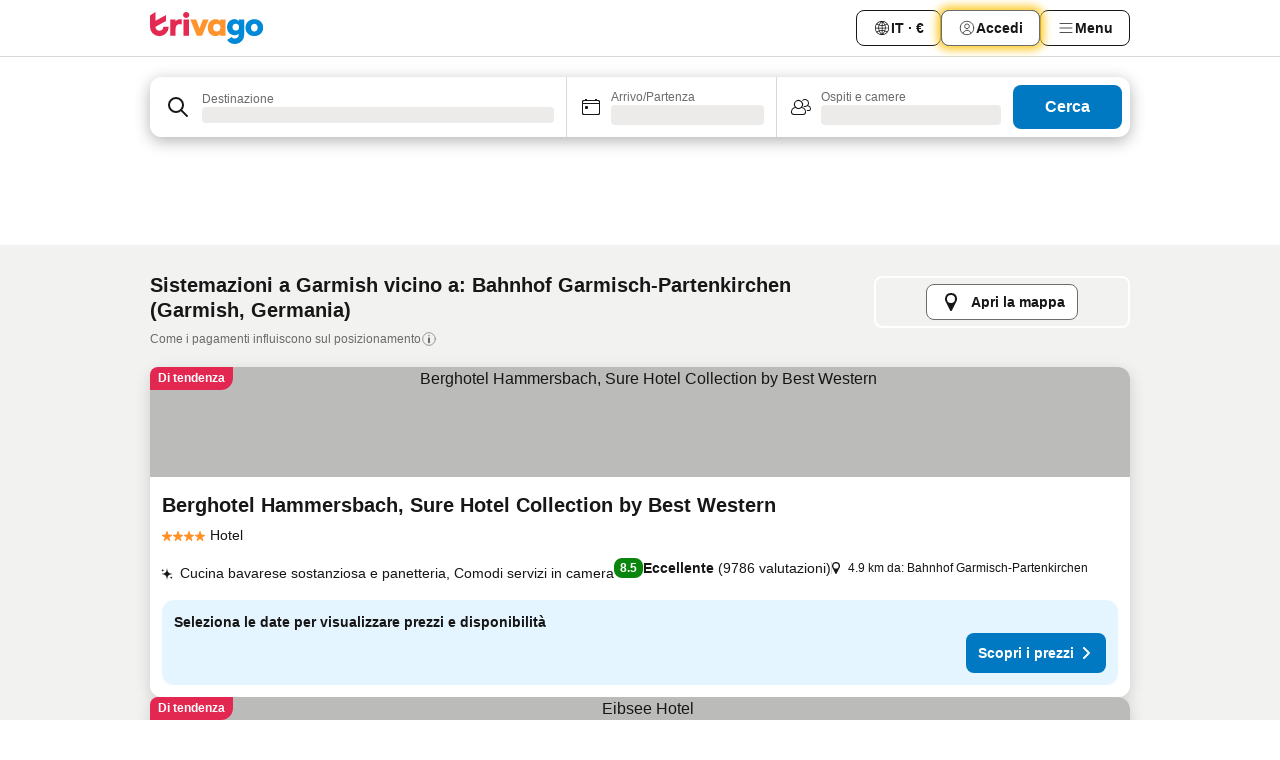

--- FILE ---
content_type: text/html; charset=utf-8
request_url: https://www.trivago.it/it/opr/hotel-vicino-a-bahnhof-garmisch-partenkirchen?search=500-2487158
body_size: 54191
content:
<!DOCTYPE html><html lang="it" dir="ltr"><head><meta charSet="utf-8"/><meta name="viewport" content="width=device-width, initial-scale=1, shrink-to-fit=no"/><meta name="referrer" content="no-referrer-when-downgrade"/><meta property="fb:page_id" content="137633439645541"/><meta name="google" content="notranslate"/><meta name="p:domain_verify" content="7dfe2330e1dae0a6aa7f9479e616b6f9"/><meta property="og:type" content="website"/><meta name="format-detection" content="telephone=no"/><title>Hotel a Garmish, Germania vicino Bahnhof Garmisch-Partenkirchen | www.trivago.it</title><meta name="description" content="Hotel Garmish, Germania vicino Bahnhof Garmisch-Partenkirchen. Cerca, compara e trova il tuo hotel ideale da 250 siti web. Hotel vicino Bahnhof Garmisch-Partenkirchen? - trivago"/><meta property="og:site_name" content="trivago.it"/><meta property="og:title" content="Garmish: strutture nei pressi di Bahnhof Garmisch-Partenkirchen"/><meta property="og:description" content="Scopri le strutture nei pressi di Bahnhof Garmisch-Partenkirchen, confronta i prezzi e trova un ottimo affare su trivago."/><meta property="og:image" content="https://imgcy.trivago.com/f_auto,q_auto/hardcodedimages/og-image.png"/><meta property="og:url" content="https://www.trivago.it/it/opr/hotel-vicino-a-bahnhof-garmisch-partenkirchen?search=500-2487158"/><link rel="canonical" href="https://www.trivago.it/it/opr/hotel-vicino-a-bahnhof-garmisch-partenkirchen?search=500-2487158"/><link rel="alternate" href="https://ar.trivago.com/ar-145/opr/المسافة-يقع-علي-بعد-bahnhof-garmisch-partenkirchen-من?search=500-2487158" hrefLang="ar-145"/><link rel="alternate" href="https://www.trivago.ae/en-AE/opr/hotels-near-bahnhof-garmisch-partenkirchen?search=500-2487158" hrefLang="en-AE"/><link rel="alternate" href="https://www.trivago.ae/ar-AE/opr/المسافة-يقع-علي-بعد-bahnhof-garmisch-partenkirchen-من?search=500-2487158" hrefLang="ar-AE"/><link rel="alternate" href="https://www.trivago.at/de-AT/opr/hotels-in-der-nähe-von-bahnhof-garmisch-partenkirchen?search=500-2487158" hrefLang="de-AT"/><link rel="alternate" href="https://www.trivago.com.au/en-AU/opr/hotels-near-bahnhof-garmisch-partenkirchen?search=500-2487158" hrefLang="en-AU"/><link rel="alternate" href="https://www.trivago.be/nl-BE/opr/hotels-dichtbij-bahnhof-garmisch-partenkirchen?search=500-2487158" hrefLang="nl-BE"/><link rel="alternate" href="https://www.trivago.be/fr-BE/opr/hôtels-près-de-gare-de-garmisch-partenkirchen?search=500-2487158" hrefLang="fr-BE"/><link rel="alternate" href="https://www.trivago.com.br/pt-BR/opr/hotéis-perto-de-bahnhof-garmisch-partenkirchen?search=500-2487158" hrefLang="pt-BR"/><link rel="alternate" href="https://www.trivago.ca/en-CA/opr/hotels-near-bahnhof-garmisch-partenkirchen?search=500-2487158" hrefLang="en-CA"/><link rel="alternate" href="https://www.trivago.ca/fr-CA/opr/hôtels-près-de-gare-de-garmisch-partenkirchen?search=500-2487158" hrefLang="fr-CA"/><link rel="alternate" href="https://www.trivago.ch/de-CH/opr/hotels-in-der-nähe-von-bahnhof-garmisch-partenkirchen?search=500-2487158" hrefLang="de-CH"/><link rel="alternate" href="https://www.trivago.ch/fr-CH/opr/hôtels-près-de-gare-de-garmisch-partenkirchen?search=500-2487158" hrefLang="fr-CH"/><link rel="alternate" href="https://www.trivago.com.co/es-CO/opr/hoteles-cerca-de-bahnhof-garmisch-partenkirchen?search=500-2487158" hrefLang="es-CO"/><link rel="alternate" href="https://www.trivago.cz/cs/opr/hotely-v-blízkosti-nádraží-garmisch-partenkirchen?search=500-2487158" hrefLang="cs"/><link rel="alternate" href="https://www.trivago.de/de/opr/hotels-in-der-nähe-von-bahnhof-garmisch-partenkirchen?search=500-2487158" hrefLang="de"/><link rel="alternate" href="https://www.trivago.dk/da/opr/hoteller-nær-bahnhof-garmisch-partenkirchen?search=500-2487158" hrefLang="da"/><link rel="alternate" href="https://www.trivago.es/es/opr/hoteles-cerca-de-bahnhof-garmisch-partenkirchen?search=500-2487158" hrefLang="es"/><link rel="alternate" href="https://www.trivago.fi/fi/opr/hotellit-lähellä-kohdetta-bahnhof-garmisch-partenkirchen?search=500-2487158" hrefLang="fi"/><link rel="alternate" href="https://www.trivago.fr/fr/opr/hôtels-près-de-gare-de-garmisch-partenkirchen?search=500-2487158" hrefLang="fr"/><link rel="alternate" href="https://www.trivago.gr/el/opr/ξενοδοχεία-κοντά-bahnhof-garmisch-partenkirchen?search=500-2487158" hrefLang="el"/><link rel="alternate" href="https://www.trivago.hk/zh-Hant-HK/opr/帕滕基興-附近的飯店?search=500-2487158" hrefLang="zh-Hant-HK"/><link rel="alternate" href="https://www.trivago.hk/en-HK/opr/hotels-near-bahnhof-garmisch-partenkirchen?search=500-2487158" hrefLang="en-HK"/><link rel="alternate" href="https://www.trivago.hr/hr/opr/garmisch-partenkirchen-željeznička-postaja-hoteli-u-blizini?search=500-2487158" hrefLang="hr"/><link rel="alternate" href="https://www.trivago.hu/hu/opr/környékbeli-szállások-itt-garmisch-partenkirchen-vasútállomás?search=500-2487158" hrefLang="hu"/><link rel="alternate" href="https://www.trivago.ie/en-IE/opr/hotels-near-bahnhof-garmisch-partenkirchen?search=500-2487158" hrefLang="en-IE"/><link rel="alternate" href="https://www.trivago.co.il/he/opr/מלונות-סמוך-ל-bahnhof-garmisch-partenkirchen?search=500-2487158" hrefLang="he"/><link rel="alternate" href="https://www.trivago.in/en-IN/opr/hotels-near-bahnhof-garmisch-partenkirchen?search=500-2487158" hrefLang="en-IN"/><link rel="alternate" href="https://www.trivago.jp/ja/opr/bahnhof-garmisch-partenkirchenに近いホテル?search=500-2487158" hrefLang="ja"/><link rel="alternate" href="https://www.trivago.nl/nl/opr/hotels-dichtbij-bahnhof-garmisch-partenkirchen?search=500-2487158" hrefLang="nl"/><link rel="alternate" href="https://www.trivago.no/nb/opr/hotell-nær-bahnhof-garmisch-partenkirchen?search=500-2487158" hrefLang="nb"/><link rel="alternate" href="https://www.trivago.co.nz/en-NZ/opr/hotels-near-bahnhof-garmisch-partenkirchen?search=500-2487158" hrefLang="en-NZ"/><link rel="alternate" href="https://www.trivago.pl/pl/opr/hotele-w-pobliżu-stacja-kolejowa-garmisch-partenkirchen?search=500-2487158" hrefLang="pl"/><link rel="alternate" href="https://www.trivago.pt/pt/opr/hotéis-perto-de-bahnhof-garmisch-partenkirchen?search=500-2487158" hrefLang="pt"/><link rel="alternate" href="https://www.trivago.ro/ro/opr/hoteluri-în-apropiere-de-gara-garmisch-partenkirchen?search=500-2487158" hrefLang="ro"/><link rel="alternate" href="https://www.trivago.se/sv/opr/hotell-nära-bahnhof-garmisch-partenkirchen?search=500-2487158" hrefLang="sv"/><link rel="alternate" href="https://www.trivago.sg/en-SG/opr/hotels-near-bahnhof-garmisch-partenkirchen?search=500-2487158" hrefLang="en-SG"/><link rel="alternate" href="https://www.trivago.si/sl/opr/hotels-near-bahnhof-garmisch-partenkirchen?search=500-2487158" hrefLang="sl"/><link rel="alternate" href="https://www.trivago.co.th/th/opr/โรงแรมใกล-สถาน-การ-ม-ช-พาร-เทนเค-ยเช-น?search=500-2487158" hrefLang="th"/><link rel="alternate" href="https://www.trivago.co.th/en-TH/opr/hotels-near-bahnhof-garmisch-partenkirchen?search=500-2487158" hrefLang="en-TH"/><link rel="alternate" href="https://www.trivago.com.tr/tr/opr/garmisch-partenkirchen-tren-istasyonu-yakınlarında-oteller?search=500-2487158" hrefLang="tr"/><link rel="alternate" href="https://www.trivago.com.tw/zh-Hant-TW/opr/帕滕基興-附近的飯店?search=500-2487158" hrefLang="zh-Hant-TW"/><link rel="alternate" href="https://www.trivago.co.uk/en-GB/opr/hotels-near-bahnhof-garmisch-partenkirchen?search=500-2487158" hrefLang="en-GB"/><link rel="alternate" href="https://www.trivago.com/en-US/opr/hotels-near-bahnhof-garmisch-partenkirchen?search=500-2487158" hrefLang="en-US"/><link rel="alternate" href="https://www.trivago.com/es-US/opr/hoteles-cerca-de-bahnhof-garmisch-partenkirchen?search=500-2487158" hrefLang="es-US"/><link rel="alternate" href="https://www.trivago.co.za/en-ZA/opr/hotels-near-bahnhof-garmisch-partenkirchen?search=500-2487158" hrefLang="en-ZA"/><link rel="alternate" href="https://ar.trivago.com/en-145/opr/hotels-near-bahnhof-garmisch-partenkirchen?search=500-2487158" hrefLang="en-QA"/><link rel="alternate" href="https://ar.trivago.com/en-145/opr/hotels-near-bahnhof-garmisch-partenkirchen?search=500-2487158" hrefLang="en-SA"/><link rel="alternate" href="https://ar.trivago.com/en-145/opr/hotels-near-bahnhof-garmisch-partenkirchen?search=500-2487158" hrefLang="en-EG"/><link rel="alternate" href="https://ar.trivago.com/en-145/opr/hotels-near-bahnhof-garmisch-partenkirchen?search=500-2487158" hrefLang="en-LB"/><link rel="preload" as="image" href="https://imgcy.trivago.com/c_fill,d_dummy.jpeg,e_sharpen:60,f_auto,h_267,q_40,w_400/partner-images/c1/1d/5d2cabbfff1173b6edb22c3b5bee10430f0777503966d1842d0cc06b51c6.jpeg" fetchpriority="high"/><link rel="preload" as="image" href="https://imgcy.trivago.com/c_fill,d_dummy.jpeg,e_sharpen:60,f_auto,h_534,q_40,w_800/partner-images/c1/1d/5d2cabbfff1173b6edb22c3b5bee10430f0777503966d1842d0cc06b51c6.jpeg" fetchpriority="high"/><meta name="next-head-count" content="67"/><script>performance.mark("time-to-parse");</script><script>window.__TRV_ENVIRONMENT_VARIABLES__ = {"GTM_CONTAINER_ID":"GTM-T5HDVXN","GOOGLE_MAPS_API_KEY":"AIzaSyBoNi-Mn3_vNvmIJdXS81UGzcWlyyH0hoM","GOOGLE_MAPS_API_KEY_WITH_REGION_LOOKUP":"AIzaSyBf14Z1j1yg0xEZKUO4FViT5FHQB9nCV7w","GOOGLE_ONE_TAP_CLIENT_ID":"363634697571-lj09qn82grlkcma3sud1c11bo7srajd3.apps.googleusercontent.com","ENVIRONMENT":"prod","JLOO_AUTH_URI":"https://auth.trivago.com/server","JLOO_AUTH_CLIENT_ID":"c6f60de3f8ee607bb58ba426b47051608ea35f740c38c87ecfce2329c120ee3f","ZENDESK_ENDPOINT":"https://trivago.zendesk.com/api/v2","GIT_REV":"eacfeb98","GROUP":"2","IS_DEV_TOOLS_ENABLED":"false"}</script><link rel="icon" href="/favicon_08112023.ico"/><link rel="apple-touch-icon" href="/_static/images/apple-touch-icon_08112023.png"/><link rel="preload" href="/_next/static/css/69f597797d3b07cc.css" as="style"/><link rel="stylesheet" href="/_next/static/css/69f597797d3b07cc.css" data-n-g=""/><link rel="preload" href="/_next/static/css/734bf65489cec8cb.css" as="style"/><link rel="stylesheet" href="/_next/static/css/734bf65489cec8cb.css" data-n-p=""/><link rel="preload" href="/_next/static/css/aaef034b396b01b3.css" as="style"/><link rel="stylesheet" href="/_next/static/css/aaef034b396b01b3.css"/><link rel="preload" href="/_next/static/css/51032d3d56f8850d.css" as="style"/><link rel="stylesheet" href="/_next/static/css/51032d3d56f8850d.css"/><link rel="preload" href="/_next/static/css/995613c912bc64be.css" as="style"/><link rel="stylesheet" href="/_next/static/css/995613c912bc64be.css"/><link rel="preload" href="/_next/static/css/a3477d6ae1df8e37.css" as="style"/><link rel="stylesheet" href="/_next/static/css/a3477d6ae1df8e37.css"/><link rel="preload" href="/_next/static/css/77e825097c26452c.css" as="style"/><link rel="stylesheet" href="/_next/static/css/77e825097c26452c.css"/><link rel="preload" href="/_next/static/css/207cdbecaf70d083.css" as="style"/><link rel="stylesheet" href="/_next/static/css/207cdbecaf70d083.css"/><link rel="preload" href="/_next/static/css/bea9fe1af3aec208.css" as="style"/><link rel="stylesheet" href="/_next/static/css/bea9fe1af3aec208.css"/><link rel="preload" href="/_next/static/css/6ff3956f6f7128d9.css" as="style"/><link rel="stylesheet" href="/_next/static/css/6ff3956f6f7128d9.css"/><link rel="preload" href="/_next/static/css/c2216961fef12bf3.css" as="style"/><link rel="stylesheet" href="/_next/static/css/c2216961fef12bf3.css"/><link rel="preload" href="/_next/static/css/fbff3d9de8e20be8.css" as="style"/><link rel="stylesheet" href="/_next/static/css/fbff3d9de8e20be8.css"/><link rel="preload" href="/_next/static/css/2da15d3fc11e0d55.css" as="style"/><link rel="stylesheet" href="/_next/static/css/2da15d3fc11e0d55.css"/><link rel="preload" href="/_next/static/css/a26b3541052fbff1.css" as="style"/><link rel="stylesheet" href="/_next/static/css/a26b3541052fbff1.css"/><link rel="preload" href="/_next/static/css/4e436a69a0323be4.css" as="style"/><link rel="stylesheet" href="/_next/static/css/4e436a69a0323be4.css"/><link rel="preload" href="/_next/static/css/cd90df19f1d7e348.css" as="style"/><link rel="stylesheet" href="/_next/static/css/cd90df19f1d7e348.css"/><link rel="preload" href="/_next/static/css/a5ceae33ceec70ad.css" as="style"/><link rel="stylesheet" href="/_next/static/css/a5ceae33ceec70ad.css"/><link rel="preload" href="/_next/static/css/f2e924b2fd3db9d8.css" as="style"/><link rel="stylesheet" href="/_next/static/css/f2e924b2fd3db9d8.css"/><link rel="preload" href="/_next/static/css/85f8154bc366fe88.css" as="style"/><link rel="stylesheet" href="/_next/static/css/85f8154bc366fe88.css"/><link rel="preload" href="/_next/static/css/a97775d0f18c91ef.css" as="style"/><link rel="stylesheet" href="/_next/static/css/a97775d0f18c91ef.css"/><link rel="preload" href="/_next/static/css/1ebf5aa39260f274.css" as="style"/><link rel="stylesheet" href="/_next/static/css/1ebf5aa39260f274.css"/><link rel="preload" href="/_next/static/css/c8b0f03e0262ccf2.css" as="style"/><link rel="stylesheet" href="/_next/static/css/c8b0f03e0262ccf2.css"/><link rel="preload" href="/_next/static/css/227f98cc2523a9f2.css" as="style"/><link rel="stylesheet" href="/_next/static/css/227f98cc2523a9f2.css"/><link rel="preload" href="/_next/static/css/2694eb7af1cd20e1.css" as="style"/><link rel="stylesheet" href="/_next/static/css/2694eb7af1cd20e1.css"/><link rel="preload" href="/_next/static/css/115a453a8986483e.css" as="style"/><link rel="stylesheet" href="/_next/static/css/115a453a8986483e.css"/><link rel="preload" href="/_next/static/css/74b87d0a6af30681.css" as="style"/><link rel="stylesheet" href="/_next/static/css/74b87d0a6af30681.css"/><link rel="preload" href="/_next/static/css/317fde8b571e31aa.css" as="style"/><link rel="stylesheet" href="/_next/static/css/317fde8b571e31aa.css"/><link rel="preload" href="/_next/static/css/30dac6872d4f1e80.css" as="style"/><link rel="stylesheet" href="/_next/static/css/30dac6872d4f1e80.css"/><link rel="preload" href="/_next/static/css/4a3aad6c20ff9532.css" as="style"/><link rel="stylesheet" href="/_next/static/css/4a3aad6c20ff9532.css"/><link rel="preload" href="/_next/static/css/c10adf11d5b87caf.css" as="style"/><link rel="stylesheet" href="/_next/static/css/c10adf11d5b87caf.css"/><link rel="preload" href="/_next/static/css/e772ac3cdebb128d.css" as="style"/><link rel="stylesheet" href="/_next/static/css/e772ac3cdebb128d.css"/><link rel="preload" href="/_next/static/css/509db4f8c9bf6c3a.css" as="style"/><link rel="stylesheet" href="/_next/static/css/509db4f8c9bf6c3a.css"/><link rel="preload" href="/_next/static/css/c5427033fc438e23.css" as="style"/><link rel="stylesheet" href="/_next/static/css/c5427033fc438e23.css"/><link rel="preload" href="/_next/static/css/9f5c803b3a9d637f.css" as="style"/><link rel="stylesheet" href="/_next/static/css/9f5c803b3a9d637f.css"/><link rel="preload" href="/_next/static/css/3fd9943e8724fe14.css" as="style"/><link rel="stylesheet" href="/_next/static/css/3fd9943e8724fe14.css"/><link rel="preload" href="/_next/static/css/5ea8f2faf348be95.css" as="style"/><link rel="stylesheet" href="/_next/static/css/5ea8f2faf348be95.css"/><link rel="preload" href="/_next/static/css/f76e91854f47b135.css" as="style"/><link rel="stylesheet" href="/_next/static/css/f76e91854f47b135.css"/><link rel="preload" href="/_next/static/css/b68225fcb4e2ddc1.css" as="style"/><link rel="stylesheet" href="/_next/static/css/b68225fcb4e2ddc1.css"/><link rel="preload" href="/_next/static/css/a470619ee86b6b70.css" as="style"/><link rel="stylesheet" href="/_next/static/css/a470619ee86b6b70.css"/><link rel="preload" href="/_next/static/css/3617e5ff17be735f.css" as="style"/><link rel="stylesheet" href="/_next/static/css/3617e5ff17be735f.css"/><link rel="preload" href="/_next/static/css/22a43875cf679091.css" as="style"/><link rel="stylesheet" href="/_next/static/css/22a43875cf679091.css"/><link rel="preload" href="/_next/static/css/81895cae8fc11e3a.css" as="style"/><link rel="stylesheet" href="/_next/static/css/81895cae8fc11e3a.css"/><link rel="preload" href="/_next/static/css/13e8cf3c94ab0baa.css" as="style"/><link rel="stylesheet" href="/_next/static/css/13e8cf3c94ab0baa.css"/><link rel="preload" href="/_next/static/css/67a4130e4198846b.css" as="style"/><link rel="stylesheet" href="/_next/static/css/67a4130e4198846b.css"/><link rel="preload" href="/_next/static/css/314a1a08b4a24fa6.css" as="style"/><link rel="stylesheet" href="/_next/static/css/314a1a08b4a24fa6.css"/><link rel="preload" href="/_next/static/css/ea603b2a05e39ba8.css" as="style"/><link rel="stylesheet" href="/_next/static/css/ea603b2a05e39ba8.css"/><link rel="preload" href="/_next/static/css/f421dcbd47a850f1.css" as="style"/><link rel="stylesheet" href="/_next/static/css/f421dcbd47a850f1.css"/><link rel="preload" href="/_next/static/css/2517307d1ca4a3d5.css" as="style"/><link rel="stylesheet" href="/_next/static/css/2517307d1ca4a3d5.css"/><noscript data-n-css=""></noscript><script defer="" nomodule="" src="/_next/static/chunks/polyfills-42372ed130431b0a.js"></script><script src="/_static/translations/it/b1f3e78308633a4a020d1158302fc42a412050a7176517b8f3c798dd871a9ac6.js" defer="" data-nscript="beforeInteractive"></script><script defer="" src="/_next/static/chunks/3969-c0fade72a7926f22.js"></script><script defer="" src="/_next/static/chunks/9127.2eafa296f853e7fb.js"></script><script defer="" src="/_next/static/chunks/1366-b055d2d418334008.js"></script><script defer="" src="/_next/static/chunks/5262-0c2b3f5a0195c1a4.js"></script><script defer="" src="/_next/static/chunks/1555-b69b26aba3e5653c.js"></script><script defer="" src="/_next/static/chunks/1788-e2b6a37b387b921e.js"></script><script defer="" src="/_next/static/chunks/8449-d66eccbf367c5c98.js"></script><script defer="" src="/_next/static/chunks/3420-7f3382e33076798b.js"></script><script defer="" src="/_next/static/chunks/2855-c14c86c744705ab9.js"></script><script defer="" src="/_next/static/chunks/1066-6cbe0021ee8f44e0.js"></script><script defer="" src="/_next/static/chunks/1381-142a8dd3c336146e.js"></script><script defer="" src="/_next/static/chunks/784-518c5ee1d0415ce7.js"></script><script defer="" src="/_next/static/chunks/5394-3a10291537fd2d0e.js"></script><script defer="" src="/_next/static/chunks/6565-b2d91bb5164cf93e.js"></script><script defer="" src="/_next/static/chunks/92-e41826511ed30c7e.js"></script><script defer="" src="/_next/static/chunks/9890-35ec6e84b1884523.js"></script><script defer="" src="/_next/static/chunks/2729-40064d3b0da9a5b5.js"></script><script defer="" src="/_next/static/chunks/8331-f784001f661cfc39.js"></script><script defer="" src="/_next/static/chunks/692-f2a1af8944753155.js"></script><script defer="" src="/_next/static/chunks/1987-9ac248e93efddd83.js"></script><script defer="" src="/_next/static/chunks/6120.faa1c442dd05de4e.js"></script><script defer="" src="/_next/static/chunks/8029.20014c4613a2fdbd.js"></script><script defer="" src="/_next/static/chunks/8372.4d03bcecf29884c6.js"></script><script defer="" src="/_next/static/chunks/9266.64137abb81289977.js"></script><script defer="" src="/_next/static/chunks/3121.51bb81bd3ddaf3c5.js"></script><script defer="" src="/_next/static/chunks/6062.9846dee5f715ebc4.js"></script><script src="/_next/static/chunks/webpack-506f992fc8a7f0eb.js" defer=""></script><script src="/_next/static/chunks/framework-612af672efac353c.js" defer=""></script><script src="/_next/static/chunks/main-b58223f42dea4b34.js" defer=""></script><script src="/_next/static/chunks/pages/_app-44571db04e595177.js" defer=""></script><script src="/_next/static/chunks/9476-defb8035f63fd593.js" defer=""></script><script src="/_next/static/chunks/555-9376cef589600f5d.js" defer=""></script><script src="/_next/static/chunks/2279-869afe55692a4dd5.js" defer=""></script><script src="/_next/static/chunks/2543-7dfdd9bdb582a168.js" defer=""></script><script src="/_next/static/chunks/2005-67b3a9ea0fbbfc0e.js" defer=""></script><script src="/_next/static/chunks/669-21e03eda738d6aa3.js" defer=""></script><script src="/_next/static/chunks/6268-81b1c08dc302e4a6.js" defer=""></script><script src="/_next/static/chunks/7880-5f54310ab55ac899.js" defer=""></script><script src="/_next/static/chunks/605-3e8adef7d85e608d.js" defer=""></script><script src="/_next/static/chunks/pages/%5BlanguageCode%5D/opr/%5Bslug%5D-590c99e3b9b97846.js" defer=""></script><script src="/_next/static/U6XFeQuuetTSAP6lQx3co/_buildManifest.js" defer=""></script><script src="/_next/static/U6XFeQuuetTSAP6lQx3co/_ssgManifest.js" defer=""></script></head><body><noscript data-testid="gtm-noscript"><iframe data-testid="gtm-iframe" src="https://gtm.trivago.it/ns.html?id=GTM-T5HDVXN" height="0" width="0" style="display:none;visibility:hidden"></iframe></noscript><div id="__next"><div class="_34EENR"><button type="button" aria-hidden="true"></button></div><div><div data-testid="page-header-wrapper"><div class="FfmyqR e4D1FP jngrXy"><header class="R_Xe__" itemType="https://schema.org/WPHeader" itemscope=""><div class=""><a data-testid="generic-header-link" data-interaction="header-logo" title="trivago logo" aria-label="trivago logo" class="" href="/"><svg xmlns="http://www.w3.org/2000/svg" width="114" height="32" viewBox="0 0 114 32" data-testid="header-hero-logo" class=""><g clip-path="url(#Logo_default_svg_a)"><path fill="#E32851" d="M38.637 7.434h-4.913a.255.255 0 0 0-.255.255v15.907c0 .14.114.255.255.255h4.913c.14 0 .255-.114.255-.255V7.689a.255.255 0 0 0-.255-.255"></path><path fill="#FF932C" d="M52.833 7.6 49.6 16.21a.057.057 0 0 1-.107 0L46.231 7.6a.255.255 0 0 0-.239-.165h-5.37a.255.255 0 0 0-.237.351l6.46 15.907c.039.096.133.16.236.16h4.724a.255.255 0 0 0 .237-.16L58.53 7.786a.255.255 0 0 0-.237-.352h-5.222a.255.255 0 0 0-.239.166Z"></path><path fill="#0088D9" d="M104.344 7.185c-5.126 0-8.86 3.615-8.86 8.476 0 4.86 3.734 8.475 8.86 8.475 5.068 0 8.861-3.645 8.861-8.475 0-4.86-3.764-8.476-8.861-8.476m0 12.328c-2.015 0-3.348-1.541-3.348-3.853 0-2.31 1.333-3.852 3.348-3.852 1.986 0 3.349 1.54 3.349 3.853 0 2.281-1.363 3.852-3.349 3.852"></path><path fill="#E32851" d="M31.673 7.355a3 3 0 0 0-.514-.121c-.314-.05-3.647-.424-5.501 2.063-.033.044-.103.02-.103-.034V7.689a.255.255 0 0 0-.255-.255h-4.913a.255.255 0 0 0-.255.255v15.907c0 .14.114.255.255.255H25.3a.255.255 0 0 0 .255-.255V17.69c0-4.416 2.044-5.514 4.06-5.514.237 0 .926-.001 1.9.268a.255.255 0 0 0 .322-.245V7.594a.25.25 0 0 0-.164-.239M36.18 0c-1.713 0-3.102 1.339-3.102 2.99s1.39 2.99 3.103 2.99 3.102-1.339 3.102-2.99S37.893 0 36.181 0Z"></path><path fill="#FF932C" d="M75.341 7.434H70.43a.255.255 0 0 0-.255.255v1.565c0 .06-.083.08-.109.024-1.774-3.717-12.282-2.994-12.282 6.364 0 8.748 8.978 10.306 12.29 6.645.036-.04.1-.015.1.038v1.27c0 .142.115.256.256.256h4.912a.255.255 0 0 0 .256-.255V7.689a.255.255 0 0 0-.255-.255ZM66.77 19.495c-2.164 0-3.672-1.508-3.672-3.836s1.508-3.869 3.672-3.869c2.197 0 3.672 1.574 3.672 3.87 0 2.294-1.475 3.835-3.672 3.835"></path><path fill="#0088D9" d="M93.893 7.434h-4.912a.255.255 0 0 0-.255.255v1.564c0 .062-.083.08-.11.025-1.78-3.764-11.567-2.82-11.567 5.89 0 8.54 8.92 9.243 11.58 6.759a.057.057 0 0 1 .096.042v.769c-.068 3.629-4.614 5.2-6.924 2.443a.255.255 0 0 0-.334-.05l-4.14 2.677a.257.257 0 0 0-.066.368c5.283 7.219 16.802 3.548 16.887-5.422V7.69a.255.255 0 0 0-.255-.255Zm-8.101 11.201c-1.956 0-3.32-1.363-3.32-3.466s1.364-3.497 3.32-3.497c1.985 0 3.318 1.422 3.318 3.497 0 2.074-1.333 3.466-3.318 3.466"></path><path fill="#E32851" d="M18.424 14.867h-4.92a.26.26 0 0 0-.254.237 3.92 3.92 0 0 1-3.907 3.61c-2.472 0-3.472-2.1-3.472-2.1a3.9 3.9 0 0 1-.448-1.749c0-.02.011-.04.03-.05l1.407-.777 8.894-4.919a.43.43 0 0 0 .22-.372V3.46a.255.255 0 0 0-.38-.224L5.509 8.814a.057.057 0 0 1-.086-.05V.452a.255.255 0 0 0-.394-.214L.194 3.368A.43.43 0 0 0 0 3.727v11.14a9.343 9.343 0 0 0 18.68.268.257.257 0 0 0-.256-.268"></path></g><defs><clipPath id="Logo_default_svg_a"><path fill="#fff" d="M0 0h113.205v32H0z"></path></clipPath></defs></svg></a></div><div class="ytROMi"><div class="KvnKTm"><nav class="gPXXtI _2QGXIJ"><ul class="M4XoLB _OQpaV"><li itemscope="" itemType="https://schema.org/SiteNavigationElement" class="E5DKqf NEhNgU"><div class="vTDE1M"><a class="ehv1KY tjDLq2 e4r_YY" role="link" data-testid="header-favorites" href="/it/profile/favorites/"><span position="start" class="bam52s TAqKnY" style="--_rotate:0deg;--_size:18px" data-testid="icon"><svg xmlns="http://www.w3.org/2000/svg" width="24" height="24" viewBox="0 0 24 24" role="img" aria-hidden="true" class="ycG2ve"><path fill="currentColor" d="M20.42 4.82A5.23 5.23 0 0 0 16.5 3 5.37 5.37 0 0 0 12 5.58 5.37 5.37 0 0 0 7.5 3a5.23 5.23 0 0 0-3.92 1.82A6.35 6.35 0 0 0 2 9.07s0 0 0 .06v.22c0 5.42 7.25 10.18 9.47 11.51a1 1 0 0 0 1 0C14.74 19.53 22 14.77 22 9.35v-.28a6.35 6.35 0 0 0-1.58-4.25M21 9.18v.17c0 4.94-7.07 9.5-9 10.65-1.92-1.15-9-5.71-9-10.65v-.17a.4.4 0 0 0 0-.11A4.81 4.81 0 0 1 7.5 4a4.39 4.39 0 0 1 3.66 2.12L12 7.44l.84-1.32A4.39 4.39 0 0 1 16.5 4 4.81 4.81 0 0 1 21 9.07a.4.4 0 0 0 0 .11"></path></svg></span><span>Preferiti</span></a></div></li><li itemscope="" itemType="https://schema.org/SiteNavigationElement" class="E5DKqf vpJVof"><button type="button" data-testid="header-localization-menu" class="ehv1KY tjDLq2 e4r_YY" data-interaction="language-selector"><span position="start" class="bam52s TAqKnY" style="--_rotate:0deg;--_size:18px" data-testid="icon"><svg xmlns="http://www.w3.org/2000/svg" width="24" height="24" viewBox="0 0 24 24" role="img" aria-hidden="true" class="ycG2ve"><path fill="none" d="M0 0h24v24H0z"></path><path fill="currentColor" d="M12 21.5V21zc-5.238 0-9.5-4.262-9.5-9.5H3h-.5c0-5.238 4.262-9.5 9.5-9.5V3v-.5c5.238 0 9.5 4.262 9.5 9.5H21h.5c0 5.238-4.262 9.5-9.5 9.5m-6.389-3.898a8.5 8.5 0 0 0 5.09 2.798 15.3 15.3 0 0 1-2.592-3.943 12.2 12.2 0 0 0-2.498 1.145m10.25-1.078A15.4 15.4 0 0 1 13.3 20.4a8.5 8.5 0 0 0 5.061-2.77 15 15 0 0 0-2.5-1.107zm-3.361-.655v3.926a14.3 14.3 0 0 0 2.394-3.557 12.4 12.4 0 0 0-2.394-.369m-3.421.312a14.3 14.3 0 0 0 2.421 3.614v-3.938c-.876.026-1.687.148-2.421.324m7.165-.586c.884.303 1.8.71 2.743 1.241a8.45 8.45 0 0 0 1.498-4.336h-3.542a11.8 11.8 0 0 1-.699 3.095M3.514 12.5a8.45 8.45 0 0 0 1.48 4.308c.645-.4 1.576-.89 2.738-1.28a11.7 11.7 0 0 1-.676-3.028H3.515zm8.986 2.362c.88.044 1.813.181 2.788.442a10.8 10.8 0 0 0 .652-2.804H12.5zM8.06 12.5c.086.952.31 1.873.63 2.745a13 13 0 0 1 2.81-.393V12.5zm8.918-1h3.507a8.44 8.44 0 0 0-1.484-4.315 14 14 0 0 1-2.55 1.207q.506 1.506.527 3.106zm-4.478 0h3.478a9.1 9.1 0 0 0-.485-2.81c-.9.245-1.904.416-2.993.449zm-4.479 0H11.5V9.13a13.3 13.3 0 0 1-2.977-.487 9.1 9.1 0 0 0-.502 2.857m-4.506 0H7.02v-.003q.022-1.627.547-3.158a16.5 16.5 0 0 1-2.555-1.175A8.44 8.44 0 0 0 3.515 11.5M12.5 4.14v4.025c.946-.03 1.825-.173 2.63-.387q-.872-1.907-2.63-3.638M8.897 7.72c.909.25 1.778.387 2.603.432V4.14Q9.771 5.844 8.897 7.72m4.49-4.107c1.204 1.221 2.107 2.512 2.708 3.865a13 13 0 0 0 2.288-1.085 8.5 8.5 0 0 0-4.995-2.78zM5.64 6.368c.787.436 1.553.78 2.295 1.046q.901-1.997 2.678-3.8A8.5 8.5 0 0 0 5.64 6.367z"></path></svg></span><span>IT · €</span></button></li><li itemscope="" itemType="https://schema.org/SiteNavigationElement" class="E5DKqf"><div class="j4pLyK"><button type="button" data-testid="header-login" class="ehv1KY tjDLq2 e4r_YY" data-interaction="login-button"><span position="start" class="bam52s TAqKnY" style="--_rotate:0deg;--_size:18px" data-testid="icon"><svg xmlns="http://www.w3.org/2000/svg" width="24" height="24" fill="none" viewBox="0 0 24 24" role="img" aria-hidden="true" class="ycG2ve"><path fill="transparent" d="M0 0h24v24H0z"></path><path fill="transparent" stroke="currentColor" stroke-linecap="round" stroke-linejoin="round" d="M17.129 19.038a5.36 5.36 0 0 0-1.895-2.87A5.27 5.27 0 0 0 12 15.058c-1.17 0-2.307.39-3.234 1.11a5.36 5.36 0 0 0-1.895 2.87"></path><path fill="transparent" stroke="currentColor" stroke-linecap="round" stroke-linejoin="round" d="M21 12C21 0 3 0 3 12s18 12 18 0"></path><path fill="transparent" stroke="currentColor" stroke-linecap="round" stroke-linejoin="round" d="M11.998 12.811c1.939 0 3.03-1.1 3.03-3.058s-1.091-3.059-3.03-3.059S8.97 7.796 8.97 9.754s1.09 3.057 3.028 3.057"></path></svg></span><span>Accedi</span></button></div></li><li itemscope="" itemType="https://schema.org/SiteNavigationElement" class="E5DKqf NEhNgU"><button type="button" data-testid="header-profile-menu-mobile" class="ehv1KY tjDLq2 e4r_YY" data-interaction="header-menu"><span position="start" class="bam52s TAqKnY" style="--_rotate:0deg;--_size:18px" data-testid="icon"><svg xmlns="http://www.w3.org/2000/svg" width="24" height="24" viewBox="0 0 24 24" role="img" aria-hidden="true" class="ycG2ve"><g fill="none" stroke="currentColor" stroke-linecap="round" stroke-miterlimit="10" stroke-width="2"><path d="M4 6h16M4 12h16M4 18h16" vector-effect="non-scaling-stroke"></path></g></svg></span><span>Menu</span></button></li><li itemscope="" itemType="https://schema.org/SiteNavigationElement" class="E5DKqf vpJVof"><div data-testid="desktop-dropdown-menu" data-interaction="header-menu" class="_4DcEqf"><button type="button" data-testid="header-profile-menu-desktop" class="ehv1KY tjDLq2 e4r_YY"><span position="start" class="bam52s TAqKnY" style="--_rotate:0deg;--_size:18px" data-testid="icon"><svg xmlns="http://www.w3.org/2000/svg" width="24" height="24" fill="none" viewBox="0 0 24 24" role="img" aria-hidden="true" class="ycG2ve"><path stroke="currentColor" stroke-linecap="round" d="M4 6h16M4 12h16M4 18h16"></path></svg></span><span>Menu</span></button></div></li></ul></nav></div></div></header></div></div><div class="_3ZpH1d"></div></div><div class="_SOhff gHtTGI"><div class=""><div class="meT0Q5 Bog6Yy"><div class="vzC9TR FrYDhH XzpZLp" data-testid="search-form"><div class="_3axGO1 y1Efiu"><div class="X2yYk_"><div data-testid="auto-complete-combobox" role="combobox" aria-expanded="false" aria-controls="suggestion-list" class="If79lQ yXXD2G"><form action="" class="IxKJtG"><div role="button" class="HxkFDQ aaN4L7" tabindex="0" data-testid="auto-complete-wrapper"><div class="Z8wU9_"><span class="bam52s G_oBf2 m8EtRm" style="--_rotate:0deg;--_size:24px" data-testid="icon"><svg xmlns="http://www.w3.org/2000/svg" width="24" height="24" viewBox="0 0 24 24" role="img" aria-hidden="true" class="ycG2ve"><g fill="none" stroke="currentColor" stroke-linecap="round" stroke-miterlimit="10" stroke-width="2"><path d="M10 3a7 7 0 1 0 7 7 7 7 0 0 0-7-7ZM21 21l-6-6" vector-effect="non-scaling-stroke"></path></g></svg></span></div><span class="dmsstT SwVR4I"><label for="input-auto-complete" class="EuINlU SwVR4I">Destinazione</label><div class="_7XPUe4 fWwD7f"></div></span></div></form></div></div><fieldset class="MGDNki k_YRbF"><button type="button" data-testid="search-form-calendar" class="raKH_0 SwVR4I Kv9RV2"><span class="lSFHMh"><span class="bam52s _61wiWy" style="--_rotate:0deg;--_size:24px" data-testid="icon"><svg xmlns="http://www.w3.org/2000/svg" width="24" height="24" viewBox="0 0 24 24" role="img" aria-hidden="true" class="ycG2ve"><g fill="currentColor"><path d="M19 5h-1a1 1 0 0 0-2 0H8a1 1 0 0 0-2 0H5a2 2 0 0 0-2 2v11a2 2 0 0 0 2 2h14a2 2 0 0 0 2-2V7a2 2 0 0 0-2-2m1 13a1 1 0 0 1-1 1H5a1 1 0 0 1-1-1V9h16Zm0-10H4V7a1 1 0 0 1 1-1h14a1 1 0 0 1 1 1Z"></path><circle cx="7.5" cy="12.5" r="1.5"></circle><path d="M19 5h-1a1 1 0 0 0-2 0H8a1 1 0 0 0-2 0H5a2 2 0 0 0-2 2v11a2 2 0 0 0 2 2h14a2 2 0 0 0 2-2V7a2 2 0 0 0-2-2m1 13a1 1 0 0 1-1 1H5a1 1 0 0 1-1-1V9h16Zm0-10H4V7a1 1 0 0 1 1-1h14a1 1 0 0 1 1 1Z"></path><circle cx="7.5" cy="12.5" r="1.5"></circle></g></svg></span><span class="BcDnim irqByq WnmS4G SwVR4I"><span class="Lq2bmx blPGoL SwVR4I" data-testid="search-form-calendar-label">Arrivo/Partenza</span><span class="dJVPMU SwVR4I" data-testid="search-form-calendar-value"><div aria-busy="true" aria-live="polite"><span class="fr8bt7 TemCix" role="status">In caricamento</span><div class="_7XPUe4 OML2Lz"></div></div></span></span></span></button></fieldset><div class="QpwdOT"><span class="vs9lGU"></span><button type="button" data-testid="search-form-guest-selector" class="raKH_0 SwVR4I Kv9RV2"><span class="lSFHMh"><span class="bam52s _61wiWy" style="--_rotate:0deg;--_size:24px" data-testid="icon"><svg xmlns="http://www.w3.org/2000/svg" width="24" height="24" viewBox="0 0 24 24" role="img" aria-hidden="true" class="ycG2ve"><g fill="currentColor"><path d="M13.13 12.14a4.5 4.5 0 1 0-7.26 0A5 5 0 0 0 2 17a3 3 0 0 0 3 3h9a3 3 0 0 0 3-3 5 5 0 0 0-3.87-4.86M9.5 6a3.49 3.49 0 0 1 2.44 6A3.5 3.5 0 0 1 6 9.5 3.5 3.5 0 0 1 9.5 6M14 19H5a2 2 0 0 1-2-2 4 4 0 0 1 3.74-4 4.41 4.41 0 0 0 5.52 0A4 4 0 0 1 16 17a2 2 0 0 1-2 2"></path><path d="M19.31 10.24A3.93 3.93 0 0 0 20 8a4 4 0 0 0-6.94-2.69 6 6 0 0 1 .7.71A3 3 0 1 1 16 11a2.9 2.9 0 0 1-1.15-.23s0 .07 0 .11a4.5 4.5 0 0 1-.28.83A4 4 0 0 0 16 12a3.94 3.94 0 0 0 2.55-.94A3 3 0 0 1 21 14a1 1 0 0 1-1 1h-2.35a7 7 0 0 1 .26 1H20a2 2 0 0 0 2-2 4 4 0 0 0-2.69-3.76"></path></g></svg></span><span class="BcDnim irqByq WnmS4G SwVR4I"><span class="Lq2bmx blPGoL SwVR4I" data-testid="search-form-guest-selector-label">Ospiti e camere</span><span class="dJVPMU SwVR4I" data-testid="search-form-guest-selector-value"><div aria-busy="true" aria-live="polite"><span class="fr8bt7 TemCix" role="status">In caricamento</span><div class="_7XPUe4 OML2Lz"></div></div></span></span></span></button></div></div><button type="button" data-testid="search-button-with-loader" class="_3tjlp_"><span class="x_o6V4"><span class="c_Rwvc">Cerca</span></span></button></div></div></div><div><div class="FfmyqR e4D1FP jngrXy"><div><div class="_1pK_46"></div></div></div></div></div><main class="ecMnwC"><section class="ogmCTE"><div class="FfmyqR e4D1FP jngrXy"><div class="JJ0C4t"><div class="HbBE7Z"><h1 class="tODn3R _5NF9ws ttuBBL">Sistemazioni a Garmish vicino a: Bahnhof Garmisch-Partenkirchen (Garmish, Germania)</h1><a rel="noopener noreferrer" target="_blank" class="EH_l13 DGi8NR" data-interaction="legal-info" data-testid="legal-info-link" href="https://support.trivago.com/hc/it/sections/360000014707"><span class="bam52s _8AvqhM _8UUOQ" style="--_rotate:0deg;--_size:16px" data-testid="icon"><svg xmlns="http://www.w3.org/2000/svg" width="24" height="24" viewBox="0 0 24 24" role="img" aria-hidden="true" class="ycG2ve"><circle cx="12" cy="12" r="9.5" fill="none" stroke="currentColor" stroke-linecap="round" stroke-miterlimit="10"></circle><path fill="none" stroke="currentColor" stroke-linecap="round" stroke-miterlimit="10" stroke-width="2" d="M12 11v6" vector-effect="non-scaling-stroke"></path><circle cx="12" cy="7" r="1" fill="currentColor"></circle></svg></span><p class="wv9cHp">Come i pagamenti influiscono sul posizionamento</p></a></div><div class="OwEMM9"><button type="button" data-testid="view-map-button" class="_76H3nW TBCODd"><span class="RTemR6"><svg xmlns="http://www.w3.org/2000/svg" width="24" height="24" viewBox="0 0 24 24" class="ZODGEB"><path fill="currentColor" d="M18 8.23a6 6 0 0 0-11.9 0A7 7 0 0 0 6 9a5.8 5.8 0 0 0 .38 2.09l4.75 9.4a1 1 0 0 0 1.74 0l4.75-9.4A5.8 5.8 0 0 0 18 9a7 7 0 0 0 0-.77M12 13a4 4 0 1 1 4-4 4 4 0 0 1-4 4"></path></svg><span class="U2JzLk">Apri la mappa</span></span></button></div></div><div class="tG7AvG"></div></div><div class="FfmyqR e4D1FP jngrXy"><script type="application/ld+json">{"@context":"https://schema.org","@type":"ItemList","itemListElement":[{"@type":"ListItem","position":1,"item":{"@type":"Hotel","address":"4.9 km da: Bahnhof Garmisch-Partenkirchen","name":"Berghotel Hammersbach, Sure Hotel Collection by Best Western","image":"https://imgcy.trivago.com/c_fill,d_dummy.jpeg,e_sharpen:60,f_auto,h_267,q_40,w_400/partner-images/c1/1d/5d2cabbfff1173b6edb22c3b5bee10430f0777503966d1842d0cc06b51c6.jpeg","priceRange":"","aggregateRating":{"@type":"AggregateRating","ratingValue":8.5,"reviewCount":9786,"worstRating":0,"bestRating":10},"url":"https://www.trivago.it/it/oar/berghotel-hammersbach-sure-hotel-collection-by-best-western-grainau?search=100-52072","description":"Cucina bavarese sostanziosa e panetteria, Comodi servizi in camera"}},{"@type":"ListItem","position":2,"item":{"@type":"Hotel","address":"8.9 km da: Bahnhof Garmisch-Partenkirchen","name":"Eibsee Hotel","image":"https://imgcy.trivago.com/c_fill,d_dummy.jpeg,e_sharpen:60,f_auto,h_267,q_40,w_400/hotelier-images/88/41/b6d57fbda58ae53268b44cb1447103f7ea1a24ef1510738ade93ff57896f.jpeg","priceRange":"","aggregateRating":{"@type":"AggregateRating","ratingValue":8.8,"reviewCount":2307,"worstRating":0,"bestRating":10},"url":"https://www.trivago.it/it/oar/eibsee-hotel-grainau?search=100-96015","description":"Cena gourmet con vista panoramica, Spiaggia privata sul lago con sport acquatici"}},{"@type":"ListItem","position":3,"item":{"@type":"Hotel","address":"1.9 km da: Bahnhof Garmisch-Partenkirchen","name":"Dorint Sporthotel Garmisch-Partenkirchen","image":"https://imgcy.trivago.com/c_fill,d_dummy.jpeg,e_sharpen:60,f_auto,h_267,q_40,w_400/partner-images/4f/43/771c60f8fa5ae001ac20641017fecde63ecc6656844c8d04df5daf91a7e0.jpeg","priceRange":"","aggregateRating":{"@type":"AggregateRating","ratingValue":8,"reviewCount":10591,"worstRating":0,"bestRating":10},"url":"https://www.trivago.it/it/oar/dorint-sporthotel-garmisch-partenkirchen-garmish?search=100-5465","description":"Vista panoramica sulle montagne dello Zugspitze, Esperienze culinarie diversificate"}},{"@type":"ListItem","position":4,"item":{"@type":"Hotel","address":"14.1 km da: Bahnhof Garmisch-Partenkirchen","name":"Hotel Alpenhof Wallgau","image":"https://imgcy.trivago.com/c_fill,d_dummy.jpeg,e_sharpen:60,f_auto,h_267,q_40,w_400/hotelier-images/24/50/ae5f734922ad8364aca755caff2750d8cc1e16be32153c849b7b3e99ff47.jpeg","priceRange":"","aggregateRating":{"@type":"AggregateRating","ratingValue":8,"reviewCount":10,"worstRating":0,"bestRating":10},"url":"https://www.trivago.it/it/oar/hotel-alpenhof-wallgau?search=100-1073184","description":"Camere con vista sul Cervino, Accesso diretto alle piste da sci"}},{"@type":"ListItem","position":5,"item":{"@type":"Hotel","address":"13.4 km da: Bahnhof Garmisch-Partenkirchen","name":"Hotel Bichlerhof","image":"https://imgcy.trivago.com/c_fill,d_dummy.jpeg,e_sharpen:60,f_auto,h_267,q_40,w_400/hotelier-images/87/77/33817903fa446b0c558b3b22259608385431423651491d2c7bda2d3e2511.jpeg","priceRange":"","aggregateRating":{"@type":"AggregateRating","ratingValue":8.8,"reviewCount":2754,"worstRating":0,"bestRating":10},"url":"https://www.trivago.it/it/oar/hotel-bichlerhof-mittenwald?search=100-122870","description":"Viste alpine da ogni balcone, Area benessere rinnovata con soffitto stellato"}},{"@type":"ListItem","position":6,"item":{"@type":"Hotel","address":"19.2 km da: Bahnhof Garmisch-Partenkirchen","name":"Das Kaltschmid - Familotel Tirol","image":"https://imgcy.trivago.com/c_fill,d_dummy.jpeg,e_sharpen:60,f_auto,h_267,q_40,w_400/partner-images/e1/d8/58cebc3ed52e8ef06c42e2d98c13a61a0b5fc392750b844cc5629bfe6868.jpeg","priceRange":"","aggregateRating":{"@type":"AggregateRating","ratingValue":8.3,"reviewCount":4702,"worstRating":0,"bestRating":10},"url":"https://www.trivago.it/it/oar/hotel-das-kaltschmid-familotel-tirol-seefeld?search=100-31856","description":"Accesso diretto alle piste sciistiche (ski-in/ski-out), Ampia area spa e benessere"}},{"@type":"ListItem","position":7,"item":{"@type":"Hotel","address":"5.7 km da: Bahnhof Garmisch-Partenkirchen","name":"J&amp;auml;gerhof","image":"https://imgcy.trivago.com/c_fill,d_dummy.jpeg,e_sharpen:60,f_auto,h_267,q_40,w_400/hotelier-images/d8/22/b287a65e3f9fe909a4016ba1e1caa02e0084dd3992e50cc477869ea936dd.jpeg","priceRange":"","aggregateRating":{"@type":"AggregateRating","ratingValue":8.5,"reviewCount":356,"worstRating":0,"bestRating":10},"url":"https://www.trivago.it/it/oar/hotel-j-auml-gerhof-grainau?search=100-2301330","description":"Area benessere rilassante con saune, Accogliente sala da pranzo con buffet"}},{"@type":"ListItem","position":8,"item":{"@type":"Hotel","address":"19.6 km da: Bahnhof Garmisch-Partenkirchen","name":"Krumers Alpin - Your Mountain Oasis","image":"https://imgcy.trivago.com/c_fill,d_dummy.jpeg,e_sharpen:60,f_auto,h_267,q_40,w_400/hotelier-images/66/8c/42f2112dbe1d72c547b915472bdc437206b7a1d323b2fc970a91fdd278d3.jpeg","priceRange":"","aggregateRating":{"@type":"AggregateRating","ratingValue":8.8,"reviewCount":5724,"worstRating":0,"bestRating":10},"url":"https://www.trivago.it/it/oar/hotel-krumers-alpin-your-mountain-oasis-seefeld?search=100-13830","description":"Balconi con vista panoramica sulle montagne, Diverse esperienze di sauna e bagno turco"}},{"@type":"ListItem","position":9,"item":{"@type":"Hotel","address":"1.0 km da: Bahnhof Garmisch-Partenkirchen","name":"Hotel Aschenbrenner","image":"https://imgcy.trivago.com/c_fill,d_dummy.jpeg,e_sharpen:60,f_auto,h_267,q_40,w_400/hotelier-images/32/1b/19fdb7dfcf63aa5e88ab3dca5160388119adae24635070afe887d0762c36.jpeg","priceRange":"","aggregateRating":{"@type":"AggregateRating","ratingValue":8.9,"reviewCount":1021,"worstRating":0,"bestRating":10},"url":"https://www.trivago.it/it/oar/hotel-aschenbrenner-garmish?search=100-5471","description":"Viste panoramiche sulle montagne e sulla Zugspitz, Sala colazioni nostalgica"}},{"@type":"ListItem","position":10,"item":{"@type":"Hotel","address":"19.2 km da: Bahnhof Garmisch-Partenkirchen","name":"Mountains Hotel","image":"https://imgcy.trivago.com/c_fill,d_dummy.jpeg,e_sharpen:60,f_auto,h_267,q_40,w_400/hotelier-images/d2/47/0908e4bced1ef71b49d689eaf510ffd8779fab883a66b8da900abbab1528.jpeg","priceRange":"","aggregateRating":{"@type":"AggregateRating","ratingValue":8.1,"reviewCount":5405,"worstRating":0,"bestRating":10},"url":"https://www.trivago.it/it/oar/mountains-hotel-seefeld?search=100-41845","description":"Piscina esterna riscaldata con vista sulle montagne, Cucina tirolese e internazionale"}},{"@type":"ListItem","position":11,"item":{"@type":"Hotel","address":"11.7 km da: Bahnhof Garmisch-Partenkirchen","name":"Parkhotel Sonnenhof","image":"https://imgcy.trivago.com/c_fill,d_dummy.jpeg,e_sharpen:60,f_auto,h_267,q_40,w_400/hotelier-images/4d/4a/e63ad16c8206a2d32e0a549ae9967c08ca38c197e975d6c611f09eeed7ed.jpeg","priceRange":"","aggregateRating":{"@type":"AggregateRating","ratingValue":8.5,"reviewCount":2059,"worstRating":0,"bestRating":10},"url":"https://www.trivago.it/it/oar/parkhotel-sonnenhof-oberammergau?search=100-5500","description":"Camere in stile alpino con balcone, Ristorante bavarese con terrazza"}},{"@type":"ListItem","position":12,"item":{"@type":"Hotel","address":"19.3 km da: Bahnhof Garmisch-Partenkirchen","name":"Hotel Schillingshof","image":"https://imgcy.trivago.com/c_fill,d_dummy.jpeg,e_sharpen:60,f_auto,h_267,q_40,w_400/hotelier-images/41/63/94d721c170e3c75355d28c727ce18e3d430b9bf3aa7655af7ba39b44c82e.jpeg","priceRange":"","aggregateRating":{"@type":"AggregateRating","ratingValue":8.3,"reviewCount":2009,"worstRating":0,"bestRating":10},"url":"https://www.trivago.it/it/oar/hotel-schillingshof-bad-kohlgrub?search=100-51809","description":"Viste panoramiche sulle Alpi Bavaresi, Accogliente sala vini con jukebox vintage"}},{"@type":"ListItem","position":13,"item":{"@type":"Hotel","address":"8.8 km da: Bahnhof Garmisch-Partenkirchen","name":"Hotel Blaue Gams","image":"https://imgcy.trivago.com/c_fill,d_dummy.jpeg,e_sharpen:60,f_auto,h_267,q_40,w_400/partner-images/30/f1/f201cf9df719f155f31b8333f53d283d8b654dc9c64630482fc1e63f6d18.jpeg","priceRange":"","aggregateRating":{"@type":"AggregateRating","ratingValue":8.9,"reviewCount":5598,"worstRating":0,"bestRating":10},"url":"https://www.trivago.it/it/oar/hotel-blaue-gams-ettal?search=100-162599","description":"Vista panoramica su abbazia e montagne, Interni tradizionali bavaresi affascinanti"}},{"@type":"ListItem","position":14,"item":{"@type":"Hotel","address":"6.5 km da: Bahnhof Garmisch-Partenkirchen","name":"Hotel am Badersee","image":"https://imgcy.trivago.com/c_fill,d_dummy.jpeg,e_sharpen:60,f_auto,h_267,q_40,w_400/hotelier-images/67/91/a1d1c22b6c3a70c591eeaea0e3474fd14839d63375ffd4a78dc101c0d31d.jpeg","priceRange":"","aggregateRating":{"@type":"AggregateRating","ratingValue":9,"reviewCount":3427,"worstRating":0,"bestRating":10},"url":"https://www.trivago.it/it/oar/hotel-am-badersee-grainau?search=100-113505","description":"Posizione idilliaca tra lago e montagna, Cena panoramica in veranda"}},{"@type":"ListItem","position":15,"item":{"@type":"Hotel","address":"1.1 km da: Bahnhof Garmisch-Partenkirchen","name":"Hotel &amp; Gasthof Fraundorfer","image":"https://imgcy.trivago.com/c_fill,d_dummy.jpeg,e_sharpen:60,f_auto,h_267,q_40,w_400/hotelier-images/87/e4/4a8e58a3b017af7339ae2b9ad69c0caa3ec65319a19f92cf94d91b18bcc7.jpeg","priceRange":"","aggregateRating":{"@type":"AggregateRating","ratingValue":8.5,"reviewCount":3728,"worstRating":0,"bestRating":10},"url":"https://www.trivago.it/it/oar/hotel-gasthof-fraundorfer-garmish?search=100-13406","description":"Storica locanda bavarese del XIX secolo, Area benessere con sauna e bagno turco"}},{"@type":"ListItem","position":16,"item":{"@type":"Hotel","address":"9.0 km da: Bahnhof Garmisch-Partenkirchen","name":"Das Kranzbach","image":"https://imgcy.trivago.com/c_fill,d_dummy.jpeg,e_sharpen:60,f_auto,h_267,q_40,w_400/hotelier-images/fc/a4/cd423fe42fa6db2872c1e5497e1e47ceff38066c1371c153dec59f80b08c.jpeg","priceRange":"","aggregateRating":{"@type":"AggregateRating","ratingValue":9.3,"reviewCount":1838,"worstRating":0,"bestRating":10},"url":"https://www.trivago.it/it/oar/hotel-das-kranzbach-krün?search=100-434401","description":"Camere spaziose con vista sulle montagne, Cucina gourmet con ingredienti locali"}},{"@type":"ListItem","position":17,"item":{"@type":"Hotel","address":"19.6 km da: Bahnhof Garmisch-Partenkirchen","name":"Hotel Egerthof","image":"https://imgcy.trivago.com/c_fill,d_dummy.jpeg,e_sharpen:60,f_auto,h_267,q_40,w_400/partner-images/a5/45/2e4c7e39999aeaf43f73a4a83d61915da63649ff6aaa89ff69a5ab44b1e2.jpeg","priceRange":"","aggregateRating":{"@type":"AggregateRating","ratingValue":8.9,"reviewCount":997,"worstRating":0,"bestRating":10},"url":"https://www.trivago.it/it/oar/hotel-egerthof-seefeld?search=100-1595181","description":"Viste panoramiche su montagne e città, Deposito sci dedicato"}},{"@type":"ListItem","position":18,"item":{"@type":"Hotel","address":"1.1 km da: Bahnhof Garmisch-Partenkirchen","name":"Mercure Hotel Garmisch-Partenkirchen","image":"https://imgcy.trivago.com/c_fill,d_dummy.jpeg,e_sharpen:60,f_auto,h_267,q_40,w_400/partner-images/e1/8c/6c3b4b4b4a354fb036d98a4c033d0b5d6d2980b04047e64bd04f081c3cb4.jpeg","priceRange":"","aggregateRating":{"@type":"AggregateRating","ratingValue":7.5,"reviewCount":4742,"worstRating":0,"bestRating":10},"url":"https://www.trivago.it/it/oar/mercure-hotel-garmisch-partenkirchen-garmish?search=100-5466","description":"Camere in stile alpino con vista sulle montagne, Cucina tradizionale bavarese all&apos;Alt-Partenkirchen"}},{"@type":"ListItem","position":19,"item":{"@type":"Hotel","address":"1.5 km da: Bahnhof Garmisch-Partenkirchen","name":"Obermühle 4*S Boutique Resort","image":"https://imgcy.trivago.com/c_fill,d_dummy.jpeg,e_sharpen:60,f_auto,h_267,q_40,w_400/hotelier-images/0b/72/bad342fc415a72af45452bf162a8be728c988f408c63c07c5adbeef8316d.jpeg","priceRange":"","aggregateRating":{"@type":"AggregateRating","ratingValue":9,"reviewCount":2429,"worstRating":0,"bestRating":10},"url":"https://www.trivago.it/it/oar/hotel-obermühle-4-s-boutique-resort-garmish?search=100-5464","description":"Vista panoramica sulla Zugspitze, Menu serali gourmet di 5 portate"}},{"@type":"ListItem","position":20,"item":{"@type":"Hotel","address":"0.8 km da: Bahnhof Garmisch-Partenkirchen","name":"Werdenfelserei","image":"https://imgcy.trivago.com/c_fill,d_dummy.jpeg,e_sharpen:60,f_auto,h_267,q_40,w_400/hotelier-images/c8/90/afa39410a8a2d8cd18e7e7ef215895bbb6af1dfd0ea3ed5c113f8af194bb.jpeg","priceRange":"","aggregateRating":{"@type":"AggregateRating","ratingValue":9.3,"reviewCount":1941,"worstRating":0,"bestRating":10},"url":"https://www.trivago.it/it/oar/hotel-werdenfelserei-garmish?search=100-9615726","description":"Piscina a sfioro sul tetto con vista sulle montagne, Esperienze culinarie eccezionali"}},{"@type":"ListItem","position":21,"item":{"@type":"Hotel","address":"19.3 km da: Bahnhof Garmisch-Partenkirchen","name":"Alpenlove - Adult SPA Hotel","image":"https://imgcy.trivago.com/c_fill,d_dummy.jpeg,e_sharpen:60,f_auto,h_267,q_40,w_400/hotelier-images/48/4d/3b47eea4d70323ed8c89f2a67a75eb23c30e8a712dfc225d54e44616128f.jpeg","priceRange":"","aggregateRating":{"@type":"AggregateRating","ratingValue":8.6,"reviewCount":5492,"worstRating":0,"bestRating":10},"url":"https://www.trivago.it/it/oar/alpenlove-adult-spa-hotel-seefeld?search=100-792646","description":"Menu serali gourmet di 5 portate, Spa panoramica in cristallo nero"}},{"@type":"ListItem","position":22,"item":{"@type":"Hotel","address":"1.8 km da: Bahnhof Garmisch-Partenkirchen","name":"Riessersee Hotel","image":"https://imgcy.trivago.com/c_fill,d_dummy.jpeg,e_sharpen:60,f_auto,h_267,q_40,w_400/partner-images/c0/9a/f4aed0f431d1c7a0245fca87b6cff66b8985b8c2a6371e2700852dc52d79.jpeg","priceRange":"","aggregateRating":{"@type":"AggregateRating","ratingValue":8.4,"reviewCount":6973,"worstRating":0,"bestRating":10},"url":"https://www.trivago.it/it/oar/riessersee-hotel-garmish?search=100-5467","description":"Suite Seehaus sul lago, Cucina gourmet bavarese e internazionale"}},{"@type":"ListItem","position":23,"item":{"@type":"Hotel","address":"19.7 km da: Bahnhof Garmisch-Partenkirchen","name":"Wellnesshotel Schönruh - Adults only","image":"https://imgcy.trivago.com/c_fill,d_dummy.jpeg,e_sharpen:60,f_auto,h_267,q_40,w_400/hotelier-images/96/f3/2a4a5acde2792e6e4b3f33f1d6c0dfbadd791bc737fd3e9c1e5e360e10ce.jpeg","priceRange":"","aggregateRating":{"@type":"AggregateRating","ratingValue":8.7,"reviewCount":1353,"worstRating":0,"bestRating":10},"url":"https://www.trivago.it/it/oar/wellnesshotel-schönruh-adults-only-seefeld?search=100-31865","description":"Ampia oasi benessere in stile veneziano, Camere accoglienti con fascino alpino"}},{"@type":"ListItem","position":24,"item":{"@type":"Hotel","address":"0.2 km da: Bahnhof Garmisch-Partenkirchen","name":"aja Garmisch-Partenkirchen","image":"https://imgcy.trivago.com/c_fill,d_dummy.jpeg,e_sharpen:60,f_auto,h_267,q_40,w_400/partner-images/25/fd/f220c9e9a7e0f75086524c23145169e09c17286e49a0af5ba5e66fc85b21.jpeg","priceRange":"","aggregateRating":{"@type":"AggregateRating","ratingValue":8.4,"reviewCount":6261,"worstRating":0,"bestRating":10},"url":"https://www.trivago.it/it/oar/hotel-aja-garmisch-partenkirchen-garmish?search=100-22942346","description":"Ricca colazione e cena a buffet con vista sulle montagne, Deposito sci e lezioni offerte"}},{"@type":"ListItem","position":25,"item":{"@type":"Hotel","address":"0.5 km da: Bahnhof Garmisch-Partenkirchen","name":"Hotel Zugspitze","image":"https://imgcy.trivago.com/c_fill,d_dummy.jpeg,e_sharpen:60,f_auto,h_267,q_40,w_400/hotelier-images/8a/d6/cf01189d325f0d5996f2a44dfe499c28be00aa370bbc4b546a7bba0b2673.jpeg","priceRange":"","aggregateRating":{"@type":"AggregateRating","ratingValue":9.4,"reviewCount":2954,"worstRating":0,"bestRating":10},"url":"https://www.trivago.it/it/oar/hotel-zugspitze-garmish?search=100-5491","description":"Camere in stile alpino con vista sulle montagne, Atmosfera tradizionale bavarese"}},{"@type":"ListItem","position":26,"item":{"@type":"Hotel","address":"18.8 km da: Bahnhof Garmisch-Partenkirchen","name":"Hotel Zum Gourmet","image":"https://imgcy.trivago.com/c_fill,d_dummy.jpeg,e_sharpen:60,f_auto,h_267,q_40,w_400/hotelier-images/ec/8d/25175ac5201ea03a99b629ca024db5999a4c2c82a677027d0f329b54bc9e.jpeg","priceRange":"","aggregateRating":{"@type":"AggregateRating","ratingValue":8.8,"reviewCount":898,"worstRating":0,"bestRating":10},"url":"https://www.trivago.it/it/oar/hotel-zum-gourmet-seefeld?search=100-31876","description":"Camere spaziose con vista sulle montagne, Sauna e area benessere rilassanti"}},{"@type":"ListItem","position":27,"item":{"@type":"Hotel","address":"18.6 km da: Bahnhof Garmisch-Partenkirchen","name":"Alpin Resort Sacher","image":"https://imgcy.trivago.com/c_fill,d_dummy.jpeg,e_sharpen:60,f_auto,h_267,q_40,w_400/partner-images/47/1d/20844a295c712d14f97030e8650e01c48e769b838b1d57ae6a9490a1a1c8.jpeg","priceRange":"","aggregateRating":{"@type":"AggregateRating","ratingValue":9.3,"reviewCount":2554,"worstRating":0,"bestRating":10},"url":"https://www.trivago.it/it/oar/hotel-alpin-resort-sacher-seefeld?search=100-31847","description":"Sauna panoramica con vista sulle montagne, Cena premiata dalla guida Gault Millau"}},{"@type":"ListItem","position":28,"item":{"@type":"Hotel","address":"4.1 km da: Bahnhof Garmisch-Partenkirchen","name":"Hotel Quellenhof","image":"https://imgcy.trivago.com/c_fill,d_dummy.jpeg,e_sharpen:60,f_auto,h_267,q_40,w_400/partner-images/3b/bd/d87c52673c6befa248ecb48f5264a607e3cbdd778c08252069cb0ef7f157.jpeg","priceRange":"","aggregateRating":{"@type":"AggregateRating","ratingValue":7.3,"reviewCount":3239,"worstRating":0,"bestRating":10},"url":"https://www.trivago.it/it/oar/hotel-quellenhof-grainau?search=100-108036","description":"Vista libera sulla montagna Zugspitze, Area benessere con sauna e idromassaggio"}},{"@type":"ListItem","position":29,"item":{"@type":"Hotel","address":"13.5 km da: Bahnhof Garmisch-Partenkirchen","name":"Post Hotel Mittenwald","image":"https://imgcy.trivago.com/c_fill,d_dummy.jpeg,e_sharpen:60,f_auto,h_267,q_40,w_400/hotelier-images/13/13/f15df7bb2e70920b745cecc340fc5271943a940bb10e94e34227775fa3c8.jpeg","priceRange":"","aggregateRating":{"@type":"AggregateRating","ratingValue":8.5,"reviewCount":3356,"worstRating":0,"bestRating":10},"url":"https://www.trivago.it/it/oar/post-hotel-mittenwald?search=100-117981","description":"Balconi panoramici con vista sulle montagne, Murales tradizionali e fascino rustico"}},{"@type":"ListItem","position":30,"item":{"@type":"Hotel","address":"11.7 km da: Bahnhof Garmisch-Partenkirchen","name":"Aktiv Hotel Böld Oberammergau","image":"https://imgcy.trivago.com/c_fill,d_dummy.jpeg,e_sharpen:60,f_auto,h_267,q_40,w_400/partner-images/45/3e/1489d69b997fc3c88860d034a82f14f17e21673003816f60f64dc8978f0d.jpeg","priceRange":"","aggregateRating":{"@type":"AggregateRating","ratingValue":8.4,"reviewCount":2164,"worstRating":0,"bestRating":10},"url":"https://www.trivago.it/it/oar/aktiv-hotel-böld-oberammergau?search=100-5501","description":"Vista sul Monte Kofel e sulle Alpi, Camere insonorizzate con arredi alpini"}},{"@type":"ListItem","position":31,"item":{"@type":"Hotel","address":"2.0 km da: Bahnhof Garmisch-Partenkirchen","name":"Hotel Rheinischer Hof","image":"https://imgcy.trivago.com/c_fill,d_dummy.jpeg,e_sharpen:60,f_auto,h_267,q_40,w_400/partner-images/05/c7/29232b009f656b43e3cb21a79d479cf59a2e8a9cbe2d569a9c28a87fae94.jpeg","priceRange":"","aggregateRating":{"@type":"AggregateRating","ratingValue":8.9,"reviewCount":7997,"worstRating":0,"bestRating":10},"url":"https://www.trivago.it/it/oar/hotel-rheinischer-hof-garmish?search=100-5485","description":"Camere con balconi panoramici sulle montagne, Affascinante design alpino tradizionale"}},{"@type":"ListItem","position":32,"item":{"@type":"Hotel","address":"18.8 km da: Bahnhof Garmisch-Partenkirchen","name":"AlpenParks Chalet &amp; Apartment Alpina Seefeld","image":"https://imgcy.trivago.com/c_fill,d_dummy.jpeg,e_sharpen:60,f_auto,h_267,q_40,w_400/hotelier-images/b5/d0/4abc91a05515c45e0330479776bea93bc16615b62d7a917db6c8589e0209.jpeg","priceRange":"","aggregateRating":{"@type":"AggregateRating","ratingValue":9.2,"reviewCount":1083,"worstRating":0,"bestRating":10},"url":"https://www.trivago.it/it/oar/aparthotel-alpenparks-chalet-apartment-alpina-seefeld?search=100-19455290","description":"Balconi e terrazze con vista sulle montagne, Accesso al centro di competenza per gli sport nordici"}},{"@type":"ListItem","position":33,"item":{"@type":"Hotel","address":"19.1 km da: Bahnhof Garmisch-Partenkirchen","name":"MOHR life resort","image":"https://imgcy.trivago.com/c_fill,d_dummy.jpeg,e_sharpen:60,f_auto,h_267,q_40,w_400/hotelier-images/bf/6a/e08e72c2889e9b9b1952609b3703b027af89fcb01876b46be20508939097.jpeg","priceRange":"","aggregateRating":{"@type":"AggregateRating","ratingValue":8.9,"reviewCount":1407,"worstRating":0,"bestRating":10},"url":"https://www.trivago.it/it/oar/hotel-mohr-life-resort-lermoos?search=100-120517","description":"Suite a tema uniche, Accesso esclusivo a due laghi privati"}},{"@type":"ListItem","position":34,"item":{"@type":"Hotel","address":"19.2 km da: Bahnhof Garmisch-Partenkirchen","name":"Hotel Klosterbräu","image":"https://imgcy.trivago.com/c_fill,d_dummy.jpeg,e_sharpen:60,f_auto,h_267,q_40,w_400/hotelier-images/ba/75/c1c8d2160dc0104d6583943dcb28193a470c3a4e10a137fc4c5c436e8926.jpeg","priceRange":"","aggregateRating":{"@type":"AggregateRating","ratingValue":9.3,"reviewCount":1718,"worstRating":0,"bestRating":10},"url":"https://www.trivago.it/it/oar/hotel-klosterbräu-seefeld?search=100-31848","description":"Visite guidate alle cantine vinicole di 500 anni, Monastero storico trasformato"}},{"@type":"ListItem","position":35,"item":{"@type":"Hotel","address":"14.3 km da: Bahnhof Garmisch-Partenkirchen","name":"Bergfrieden Leutasch/Seefeld","image":"https://imgcy.trivago.com/c_fill,d_dummy.jpeg,e_sharpen:60,f_auto,h_267,q_40,w_400/hotelier-images/fa/fa/3af8fe916ff57b84c28747726686d50937178bfd6218de2feae55c0e759b.jpeg","priceRange":"","aggregateRating":{"@type":"AggregateRating","ratingValue":8.9,"reviewCount":331,"worstRating":0,"bestRating":10},"url":"https://www.trivago.it/it/oar/hotel-bergfrieden-leutasch-seefeld?search=100-274572","description":"Servizi per motociclisti, Deposito sci e sala sciolinatura dedicati"}}]}</script><div class="skTbPV" data-testid="result-list-ready"><ol data-testid="seo-accommodation-list" class="wW4XFq"><li data-testid="accommodation-list-element" data-accommodation="52072" class="_50jjfW"><div class="I84umk"><article class="wCVbuc"><div class="R6_g1z"><div class="_5rozmK"><button type="button" class="S_zl4d" aria-hidden="true"><picture class="jLLXf_"><source media="(min-width: 412px)" srcSet="https://imgcy.trivago.com/c_fill,d_dummy.jpeg,e_sharpen:60,f_auto,h_534,q_40,w_800/partner-images/c1/1d/5d2cabbfff1173b6edb22c3b5bee10430f0777503966d1842d0cc06b51c6.jpeg 1x, https://imgcy.trivago.com/c_fill,d_dummy.jpeg,e_sharpen:60,f_auto,h_534,q_40,w_800/partner-images/c1/1d/5d2cabbfff1173b6edb22c3b5bee10430f0777503966d1842d0cc06b51c6.jpeg 2x"/><img class="qw0xLr FDGRFo" src="https://imgcy.trivago.com/c_fill,d_dummy.jpeg,e_sharpen:60,f_auto,h_267,q_40,w_400/partner-images/c1/1d/5d2cabbfff1173b6edb22c3b5bee10430f0777503966d1842d0cc06b51c6.jpeg" srcSet="https://imgcy.trivago.com/c_fill,d_dummy.jpeg,e_sharpen:60,f_auto,h_267,q_40,w_400/partner-images/c1/1d/5d2cabbfff1173b6edb22c3b5bee10430f0777503966d1842d0cc06b51c6.jpeg 1x, https://imgcy.trivago.com/c_fill,d_dummy.jpeg,e_sharpen:60,f_auto,h_534,q_40,w_800/partner-images/c1/1d/5d2cabbfff1173b6edb22c3b5bee10430f0777503966d1842d0cc06b51c6.jpeg 2x" loading="eager" draggable="false" decoding="async" itemProp="photo" data-testid="accommodation-main-image" alt="Berghotel Hammersbach, Sure Hotel Collection by Best Western" fetchpriority="high"/></picture></button></div></div><div class="hbNP_Z"><ul class="JdDM46"><li style="z-index:1" class="cfUubg"><div data-testid="tooltip-wrapper" class="JRbS_T s87Vds UlUJPV"><div data-testid="tooltip-children-wrapper" aria-describedby="tooltip--__:R60pj3abivp6:" class="xs7bm8"><span class="OpwHNq SwVR4I ldhKJC INpRVL NMFl5j lACGK2" data-testid="popular-badge">Di tendenza</span></div></div></li></ul></div><div class="YEXRqr"><div class="UP8kyz"><section class="L24wwC" aria-labelledby="52072"><div class="OWzxXu z_SOCi"><button type="button" class="Re1_8_"><span class="JDaj6D"><span itemProp="starRating" itemscope="" itemType="https://schema.org/Rating" data-testid="star-rating" class="_3py97n"><meta itemProp="ratingValue" content="4"/><span class="bam52s _8YxhSF" style="--_rotate:0deg;--_size:24px" data-testid="star"><svg xmlns="http://www.w3.org/2000/svg" width="12" height="12" viewBox="0 0 12 12" role="img" aria-hidden="true" class="ycG2ve"><path fill="currentColor" d="M12 5.21a.65.65 0 0 0-.55-.53l-3.6-.6L6.63.46a.66.66 0 0 0-1.26 0L4.16 4.08l-3.6.6a.65.65 0 0 0-.56.53.66.66 0 0 0 .31.69L3.2 7.63 2 11.12a.67.67 0 0 0 .26.76.64.64 0 0 0 .38.12.65.65 0 0 0 .41-.15L6 9.52l2.92 2.33a.65.65 0 0 0 .41.15.64.64 0 0 0 .38-.12.67.67 0 0 0 .26-.76L8.8 7.63l2.88-1.73a.66.66 0 0 0 .32-.69"></path></svg></span><span class="bam52s _8YxhSF" style="--_rotate:0deg;--_size:24px" data-testid="star"><svg xmlns="http://www.w3.org/2000/svg" width="12" height="12" viewBox="0 0 12 12" role="img" aria-hidden="true" class="ycG2ve"><path fill="currentColor" d="M12 5.21a.65.65 0 0 0-.55-.53l-3.6-.6L6.63.46a.66.66 0 0 0-1.26 0L4.16 4.08l-3.6.6a.65.65 0 0 0-.56.53.66.66 0 0 0 .31.69L3.2 7.63 2 11.12a.67.67 0 0 0 .26.76.64.64 0 0 0 .38.12.65.65 0 0 0 .41-.15L6 9.52l2.92 2.33a.65.65 0 0 0 .41.15.64.64 0 0 0 .38-.12.67.67 0 0 0 .26-.76L8.8 7.63l2.88-1.73a.66.66 0 0 0 .32-.69"></path></svg></span><span class="bam52s _8YxhSF" style="--_rotate:0deg;--_size:24px" data-testid="star"><svg xmlns="http://www.w3.org/2000/svg" width="12" height="12" viewBox="0 0 12 12" role="img" aria-hidden="true" class="ycG2ve"><path fill="currentColor" d="M12 5.21a.65.65 0 0 0-.55-.53l-3.6-.6L6.63.46a.66.66 0 0 0-1.26 0L4.16 4.08l-3.6.6a.65.65 0 0 0-.56.53.66.66 0 0 0 .31.69L3.2 7.63 2 11.12a.67.67 0 0 0 .26.76.64.64 0 0 0 .38.12.65.65 0 0 0 .41-.15L6 9.52l2.92 2.33a.65.65 0 0 0 .41.15.64.64 0 0 0 .38-.12.67.67 0 0 0 .26-.76L8.8 7.63l2.88-1.73a.66.66 0 0 0 .32-.69"></path></svg></span><span class="bam52s _8YxhSF" style="--_rotate:0deg;--_size:24px" data-testid="star"><svg xmlns="http://www.w3.org/2000/svg" width="12" height="12" viewBox="0 0 12 12" role="img" aria-hidden="true" class="ycG2ve"><path fill="currentColor" d="M12 5.21a.65.65 0 0 0-.55-.53l-3.6-.6L6.63.46a.66.66 0 0 0-1.26 0L4.16 4.08l-3.6.6a.65.65 0 0 0-.56.53.66.66 0 0 0 .31.69L3.2 7.63 2 11.12a.67.67 0 0 0 .26.76.64.64 0 0 0 .38.12.65.65 0 0 0 .41-.15L6 9.52l2.92 2.33a.65.65 0 0 0 .41.15.64.64 0 0 0 .38-.12.67.67 0 0 0 .26-.76L8.8 7.63l2.88-1.73a.66.66 0 0 0 .32-.69"></path></svg></span></span><span data-testid="accommodation-type" class="aDJ4hD" itemProp="description">Hotel</span></span></button></div><div class="dhvjNA yvlczI"><button type="button" class="_0TYPs8" title="Berghotel Hammersbach, Sure Hotel Collection by Best Western"><h2 class="tODn3R _5NF9ws TvP2pk" id="52072" itemProp="name" data-testid="item-name">Berghotel Hammersbach, Sure Hotel Collection by Best Western</h2></button></div><div class="_8orkzR opd7aM"><button type="button" class="U3JvwN dAgXQ_ SwtbS2"><span data-testid="aggregate-rating" class="dObg6l kHSpYU"><meta itemProp="worstRating" content="0"/><meta itemProp="bestRating" content="10"/><meta itemProp="ratingCount" content="9786"/><meta itemProp="ratingValue" content="8.5"/><span class="UExghr k863Mk"><span class="SmLAfp Dtphjk" style="background-color:var(--green-700)" itemProp="ratingValue">8.5</span><span class="_ZF6Ps SwVR4I"><strong>Eccellente<!-- --> </strong><span>(9786 valutazioni)</span></span></span></span></button><div style="text-wrap:wrap" class="dE7EF7"><button type="button" data-testid="hotel-highlights-section" class="cfFqdx _44WTUH"><div class="XxspSZ" data-testid="hotel-highlights-wrapper"><div class="ICjfaE"><span class="bam52s yIRA6r" style="--_rotate:0deg;--_size:18px" data-testid="hotel-highlights-icon"><svg xmlns="http://www.w3.org/2000/svg" width="24" height="24" viewBox="0 0 24 24" role="img" aria-hidden="true" class="ycG2ve"><path fill="currentColor" d="M12.004 20a41 41 0 0 0-.614-3.465c-.488-2.168-1.806-3.442-3.935-3.921a38 38 0 0 0-3-.552c-.115-.016-.23-.036-.455-.071a62 62 0 0 0 3.294-.578c2.378-.48 3.726-1.94 4.187-4.313.2-1.027.39-2.054.562-3.1l.15 1.001c.123.834.294 1.657.48 2.48.48 2.131 1.78 3.393 3.877 3.877 1.125.26 2.26.452 3.45.621-.93.164-1.814.307-2.693.478-.903.174-1.785.425-2.585.902-1.159.691-1.688 1.812-2.024 3.058-.298 1.11-.471 2.245-.621 3.383-.01.067.023.153-.073.2M4 7.11c1.509-.047 2.267-.804 2.3-2.31.446 1.883.559 1.995 2.34 2.328-1.46.051-2.273.75-2.309 2.31C6.265 7.92 5.513 7.153 4 7.11m11.36 9.762c1.51-.048 2.267-.805 2.3-2.312.446 1.884.559 1.996 2.34 2.329-1.46.051-2.273.751-2.308 2.311-.067-1.518-.819-2.285-2.332-2.328"></path></svg></span><p class="tw7B67 GnH3qg" data-testid="hotel-highlights-text">Cucina bavarese sostanziosa e panetteria, Comodi servizi in camera</p></div></div></button></div><div class="n6XCAA bkbVvT"></div><button type="button" data-testid="distance-label-section" class="_0Rkvls WD_UrC SwVR4I SwtbS2"><span class="bam52s he_djN H30_yw" style="--_rotate:0deg;--_size:18px" data-testid="icon"><svg xmlns="http://www.w3.org/2000/svg" width="24" height="24" viewBox="0 0 24 24" role="img" aria-hidden="true" class="ycG2ve"><path fill="currentColor" d="M18 8.23a6 6 0 0 0-11.9 0A7 7 0 0 0 6 9a5.8 5.8 0 0 0 .38 2.09l4.75 9.4a1 1 0 0 0 1.74 0l4.75-9.4A5.8 5.8 0 0 0 18 9a7 7 0 0 0 0-.77M12 13a4 4 0 1 1 4-4 4 4 0 0 1-4 4"></path></svg></span><span itemProp="address" class="WD_UrC SwVR4I">4.9 km da: Bahnhof Garmisch-Partenkirchen</span></button></div></section></div><div class="_15ClmV"><div class="_4tEDhh"><div class="S2nO9r ADitrp XWrZV3 aZxiWp"><div class="pXO1va"><strong class="xd3tuO">Seleziona le date per visualizzare prezzi e disponibilità</strong></div><button type="button" data-testid="static-main-champion" class="Etb5qI">Scopri i prezzi<div class="_0DJ6eV"><span class="bam52s Qdg31F" style="--_rotate:0deg;--_size:24px" data-testid="icon"><svg xmlns="http://www.w3.org/2000/svg" width="24" height="24" viewBox="0 0 24 24" role="img" aria-hidden="true" class="ycG2ve"><g fill="none" stroke="currentColor" stroke-linecap="round" stroke-miterlimit="10" stroke-width="2"><path d="m10 17 5-5M10 7l5 5" vector-effect="non-scaling-stroke"></path></g></svg></span></div></button></div></div></div></div></article></div></li><li data-testid="accommodation-list-element" data-accommodation="96015" class="_50jjfW"><div class="I84umk"><article class="wCVbuc"><div class="R6_g1z"><div class="_5rozmK"><button type="button" class="S_zl4d" aria-hidden="true"><picture class="jLLXf_"><source media="(min-width: 412px)" srcSet="https://imgcy.trivago.com/c_fill,d_dummy.jpeg,e_sharpen:60,f_auto,h_534,q_40,w_800/hotelier-images/88/41/b6d57fbda58ae53268b44cb1447103f7ea1a24ef1510738ade93ff57896f.jpeg 1x, https://imgcy.trivago.com/c_fill,d_dummy.jpeg,e_sharpen:60,f_auto,h_534,q_40,w_800/hotelier-images/88/41/b6d57fbda58ae53268b44cb1447103f7ea1a24ef1510738ade93ff57896f.jpeg 2x"/><img class="qw0xLr FDGRFo" src="https://imgcy.trivago.com/c_fill,d_dummy.jpeg,e_sharpen:60,f_auto,h_267,q_40,w_400/hotelier-images/88/41/b6d57fbda58ae53268b44cb1447103f7ea1a24ef1510738ade93ff57896f.jpeg" srcSet="https://imgcy.trivago.com/c_fill,d_dummy.jpeg,e_sharpen:60,f_auto,h_267,q_40,w_400/hotelier-images/88/41/b6d57fbda58ae53268b44cb1447103f7ea1a24ef1510738ade93ff57896f.jpeg 1x, https://imgcy.trivago.com/c_fill,d_dummy.jpeg,e_sharpen:60,f_auto,h_534,q_40,w_800/hotelier-images/88/41/b6d57fbda58ae53268b44cb1447103f7ea1a24ef1510738ade93ff57896f.jpeg 2x" loading="eager" draggable="false" decoding="async" itemProp="photo" data-testid="accommodation-main-image" alt="Eibsee Hotel"/></picture></button></div></div><div class="hbNP_Z"><ul class="JdDM46"><li style="z-index:1" class="cfUubg"><div data-testid="tooltip-wrapper" class="JRbS_T s87Vds UlUJPV"><div data-testid="tooltip-children-wrapper" aria-describedby="tooltip--__:R619j3abivp6:" class="xs7bm8"><span class="OpwHNq SwVR4I ldhKJC INpRVL NMFl5j lACGK2" data-testid="popular-badge">Di tendenza</span></div></div></li></ul></div><div class="YEXRqr"><div class="UP8kyz"><section class="L24wwC" aria-labelledby="96015"><div class="OWzxXu z_SOCi"><button type="button" class="Re1_8_"><span class="JDaj6D"><span itemProp="starRating" itemscope="" itemType="https://schema.org/Rating" data-testid="star-rating" class="_3py97n"><meta itemProp="ratingValue" content="3"/><span class="bam52s _8YxhSF" style="--_rotate:0deg;--_size:24px" data-testid="star"><svg xmlns="http://www.w3.org/2000/svg" width="12" height="12" viewBox="0 0 12 12" role="img" aria-hidden="true" class="ycG2ve"><path fill="currentColor" d="M12 5.21a.65.65 0 0 0-.55-.53l-3.6-.6L6.63.46a.66.66 0 0 0-1.26 0L4.16 4.08l-3.6.6a.65.65 0 0 0-.56.53.66.66 0 0 0 .31.69L3.2 7.63 2 11.12a.67.67 0 0 0 .26.76.64.64 0 0 0 .38.12.65.65 0 0 0 .41-.15L6 9.52l2.92 2.33a.65.65 0 0 0 .41.15.64.64 0 0 0 .38-.12.67.67 0 0 0 .26-.76L8.8 7.63l2.88-1.73a.66.66 0 0 0 .32-.69"></path></svg></span><span class="bam52s _8YxhSF" style="--_rotate:0deg;--_size:24px" data-testid="star"><svg xmlns="http://www.w3.org/2000/svg" width="12" height="12" viewBox="0 0 12 12" role="img" aria-hidden="true" class="ycG2ve"><path fill="currentColor" d="M12 5.21a.65.65 0 0 0-.55-.53l-3.6-.6L6.63.46a.66.66 0 0 0-1.26 0L4.16 4.08l-3.6.6a.65.65 0 0 0-.56.53.66.66 0 0 0 .31.69L3.2 7.63 2 11.12a.67.67 0 0 0 .26.76.64.64 0 0 0 .38.12.65.65 0 0 0 .41-.15L6 9.52l2.92 2.33a.65.65 0 0 0 .41.15.64.64 0 0 0 .38-.12.67.67 0 0 0 .26-.76L8.8 7.63l2.88-1.73a.66.66 0 0 0 .32-.69"></path></svg></span><span class="bam52s _8YxhSF" style="--_rotate:0deg;--_size:24px" data-testid="star"><svg xmlns="http://www.w3.org/2000/svg" width="12" height="12" viewBox="0 0 12 12" role="img" aria-hidden="true" class="ycG2ve"><path fill="currentColor" d="M12 5.21a.65.65 0 0 0-.55-.53l-3.6-.6L6.63.46a.66.66 0 0 0-1.26 0L4.16 4.08l-3.6.6a.65.65 0 0 0-.56.53.66.66 0 0 0 .31.69L3.2 7.63 2 11.12a.67.67 0 0 0 .26.76.64.64 0 0 0 .38.12.65.65 0 0 0 .41-.15L6 9.52l2.92 2.33a.65.65 0 0 0 .41.15.64.64 0 0 0 .38-.12.67.67 0 0 0 .26-.76L8.8 7.63l2.88-1.73a.66.66 0 0 0 .32-.69"></path></svg></span></span><span data-testid="accommodation-type" class="aDJ4hD" itemProp="description">Hotel</span></span></button></div><div class="dhvjNA yvlczI"><button type="button" class="_0TYPs8" title="Eibsee Hotel"><h2 class="tODn3R _5NF9ws TvP2pk" id="96015" itemProp="name" data-testid="item-name">Eibsee Hotel</h2></button></div><div class="_8orkzR opd7aM"><button type="button" class="U3JvwN dAgXQ_ SwtbS2"><span data-testid="aggregate-rating" class="dObg6l kHSpYU"><meta itemProp="worstRating" content="0"/><meta itemProp="bestRating" content="10"/><meta itemProp="ratingCount" content="2307"/><meta itemProp="ratingValue" content="8.8"/><span class="UExghr k863Mk"><span class="SmLAfp Dtphjk" style="background-color:var(--green-700)" itemProp="ratingValue">8.8</span><span class="_ZF6Ps SwVR4I"><strong>Eccellente<!-- --> </strong><span>(2307 valutazioni)</span></span></span></span></button><div style="text-wrap:wrap" class="dE7EF7"><button type="button" data-testid="hotel-highlights-section" class="cfFqdx _44WTUH"><div class="XxspSZ" data-testid="hotel-highlights-wrapper"><div class="ICjfaE"><span class="bam52s yIRA6r" style="--_rotate:0deg;--_size:18px" data-testid="hotel-highlights-icon"><svg xmlns="http://www.w3.org/2000/svg" width="24" height="24" viewBox="0 0 24 24" role="img" aria-hidden="true" class="ycG2ve"><path fill="currentColor" d="M12.004 20a41 41 0 0 0-.614-3.465c-.488-2.168-1.806-3.442-3.935-3.921a38 38 0 0 0-3-.552c-.115-.016-.23-.036-.455-.071a62 62 0 0 0 3.294-.578c2.378-.48 3.726-1.94 4.187-4.313.2-1.027.39-2.054.562-3.1l.15 1.001c.123.834.294 1.657.48 2.48.48 2.131 1.78 3.393 3.877 3.877 1.125.26 2.26.452 3.45.621-.93.164-1.814.307-2.693.478-.903.174-1.785.425-2.585.902-1.159.691-1.688 1.812-2.024 3.058-.298 1.11-.471 2.245-.621 3.383-.01.067.023.153-.073.2M4 7.11c1.509-.047 2.267-.804 2.3-2.31.446 1.883.559 1.995 2.34 2.328-1.46.051-2.273.75-2.309 2.31C6.265 7.92 5.513 7.153 4 7.11m11.36 9.762c1.51-.048 2.267-.805 2.3-2.312.446 1.884.559 1.996 2.34 2.329-1.46.051-2.273.751-2.308 2.311-.067-1.518-.819-2.285-2.332-2.328"></path></svg></span><p class="tw7B67 GnH3qg" data-testid="hotel-highlights-text">Cena gourmet con vista panoramica, Spiaggia privata sul lago con sport acquatici</p></div></div></button></div><div class="n6XCAA bkbVvT"></div><button type="button" data-testid="distance-label-section" class="_0Rkvls WD_UrC SwVR4I SwtbS2"><span class="bam52s he_djN H30_yw" style="--_rotate:0deg;--_size:18px" data-testid="icon"><svg xmlns="http://www.w3.org/2000/svg" width="24" height="24" viewBox="0 0 24 24" role="img" aria-hidden="true" class="ycG2ve"><path fill="currentColor" d="M18 8.23a6 6 0 0 0-11.9 0A7 7 0 0 0 6 9a5.8 5.8 0 0 0 .38 2.09l4.75 9.4a1 1 0 0 0 1.74 0l4.75-9.4A5.8 5.8 0 0 0 18 9a7 7 0 0 0 0-.77M12 13a4 4 0 1 1 4-4 4 4 0 0 1-4 4"></path></svg></span><span itemProp="address" class="WD_UrC SwVR4I">8.9 km da: Bahnhof Garmisch-Partenkirchen</span></button></div></section></div><div class="_15ClmV"><div class="_4tEDhh"><div class="S2nO9r ADitrp XWrZV3 aZxiWp"><div class="pXO1va"><strong class="xd3tuO">Seleziona le date per visualizzare prezzi e disponibilità</strong></div><button type="button" data-testid="static-main-champion" class="Etb5qI">Scopri i prezzi<div class="_0DJ6eV"><span class="bam52s Qdg31F" style="--_rotate:0deg;--_size:24px" data-testid="icon"><svg xmlns="http://www.w3.org/2000/svg" width="24" height="24" viewBox="0 0 24 24" role="img" aria-hidden="true" class="ycG2ve"><g fill="none" stroke="currentColor" stroke-linecap="round" stroke-miterlimit="10" stroke-width="2"><path d="m10 17 5-5M10 7l5 5" vector-effect="non-scaling-stroke"></path></g></svg></span></div></button></div></div></div></div></article></div></li><li data-testid="accommodation-list-element" data-accommodation="5465" class="_50jjfW"><div class="I84umk"><article class="wCVbuc"><div class="R6_g1z"><div class="_5rozmK"><button type="button" class="S_zl4d" aria-hidden="true"><picture class="jLLXf_"><source media="(min-width: 412px)" srcSet="https://imgcy.trivago.com/c_fill,d_dummy.jpeg,e_sharpen:60,f_auto,h_534,q_40,w_800/partner-images/4f/43/771c60f8fa5ae001ac20641017fecde63ecc6656844c8d04df5daf91a7e0.jpeg 1x, https://imgcy.trivago.com/c_fill,d_dummy.jpeg,e_sharpen:60,f_auto,h_534,q_40,w_800/partner-images/4f/43/771c60f8fa5ae001ac20641017fecde63ecc6656844c8d04df5daf91a7e0.jpeg 2x"/><img class="qw0xLr FDGRFo" src="https://imgcy.trivago.com/c_fill,d_dummy.jpeg,e_sharpen:60,f_auto,h_267,q_40,w_400/partner-images/4f/43/771c60f8fa5ae001ac20641017fecde63ecc6656844c8d04df5daf91a7e0.jpeg" srcSet="https://imgcy.trivago.com/c_fill,d_dummy.jpeg,e_sharpen:60,f_auto,h_267,q_40,w_400/partner-images/4f/43/771c60f8fa5ae001ac20641017fecde63ecc6656844c8d04df5daf91a7e0.jpeg 1x, https://imgcy.trivago.com/c_fill,d_dummy.jpeg,e_sharpen:60,f_auto,h_534,q_40,w_800/partner-images/4f/43/771c60f8fa5ae001ac20641017fecde63ecc6656844c8d04df5daf91a7e0.jpeg 2x" loading="lazy" draggable="false" decoding="async" itemProp="photo" data-testid="accommodation-main-image" alt="Dorint Sporthotel Garmisch-Partenkirchen"/></picture></button></div></div><div class="hbNP_Z"><ul class="JdDM46"><li style="z-index:1" class="cfUubg"><div data-testid="tooltip-wrapper" class="JRbS_T s87Vds UlUJPV"><div data-testid="tooltip-children-wrapper" aria-describedby="tooltip--__:R61pj3abivp6:" class="xs7bm8"><span class="OpwHNq SwVR4I ldhKJC INpRVL NMFl5j lACGK2" data-testid="popular-badge">Di tendenza</span></div></div></li></ul></div><div class="YEXRqr"><div class="UP8kyz"><section class="L24wwC" aria-labelledby="5465"><div class="OWzxXu z_SOCi"><button type="button" class="Re1_8_"><span class="JDaj6D"><span itemProp="starRating" itemscope="" itemType="https://schema.org/Rating" data-testid="star-rating" class="_3py97n"><meta itemProp="ratingValue" content="4"/><span class="bam52s _8YxhSF" style="--_rotate:0deg;--_size:24px" data-testid="star"><svg xmlns="http://www.w3.org/2000/svg" width="12" height="12" viewBox="0 0 12 12" role="img" aria-hidden="true" class="ycG2ve"><path fill="currentColor" d="M12 5.21a.65.65 0 0 0-.55-.53l-3.6-.6L6.63.46a.66.66 0 0 0-1.26 0L4.16 4.08l-3.6.6a.65.65 0 0 0-.56.53.66.66 0 0 0 .31.69L3.2 7.63 2 11.12a.67.67 0 0 0 .26.76.64.64 0 0 0 .38.12.65.65 0 0 0 .41-.15L6 9.52l2.92 2.33a.65.65 0 0 0 .41.15.64.64 0 0 0 .38-.12.67.67 0 0 0 .26-.76L8.8 7.63l2.88-1.73a.66.66 0 0 0 .32-.69"></path></svg></span><span class="bam52s _8YxhSF" style="--_rotate:0deg;--_size:24px" data-testid="star"><svg xmlns="http://www.w3.org/2000/svg" width="12" height="12" viewBox="0 0 12 12" role="img" aria-hidden="true" class="ycG2ve"><path fill="currentColor" d="M12 5.21a.65.65 0 0 0-.55-.53l-3.6-.6L6.63.46a.66.66 0 0 0-1.26 0L4.16 4.08l-3.6.6a.65.65 0 0 0-.56.53.66.66 0 0 0 .31.69L3.2 7.63 2 11.12a.67.67 0 0 0 .26.76.64.64 0 0 0 .38.12.65.65 0 0 0 .41-.15L6 9.52l2.92 2.33a.65.65 0 0 0 .41.15.64.64 0 0 0 .38-.12.67.67 0 0 0 .26-.76L8.8 7.63l2.88-1.73a.66.66 0 0 0 .32-.69"></path></svg></span><span class="bam52s _8YxhSF" style="--_rotate:0deg;--_size:24px" data-testid="star"><svg xmlns="http://www.w3.org/2000/svg" width="12" height="12" viewBox="0 0 12 12" role="img" aria-hidden="true" class="ycG2ve"><path fill="currentColor" d="M12 5.21a.65.65 0 0 0-.55-.53l-3.6-.6L6.63.46a.66.66 0 0 0-1.26 0L4.16 4.08l-3.6.6a.65.65 0 0 0-.56.53.66.66 0 0 0 .31.69L3.2 7.63 2 11.12a.67.67 0 0 0 .26.76.64.64 0 0 0 .38.12.65.65 0 0 0 .41-.15L6 9.52l2.92 2.33a.65.65 0 0 0 .41.15.64.64 0 0 0 .38-.12.67.67 0 0 0 .26-.76L8.8 7.63l2.88-1.73a.66.66 0 0 0 .32-.69"></path></svg></span><span class="bam52s _8YxhSF" style="--_rotate:0deg;--_size:24px" data-testid="star"><svg xmlns="http://www.w3.org/2000/svg" width="12" height="12" viewBox="0 0 12 12" role="img" aria-hidden="true" class="ycG2ve"><path fill="currentColor" d="M12 5.21a.65.65 0 0 0-.55-.53l-3.6-.6L6.63.46a.66.66 0 0 0-1.26 0L4.16 4.08l-3.6.6a.65.65 0 0 0-.56.53.66.66 0 0 0 .31.69L3.2 7.63 2 11.12a.67.67 0 0 0 .26.76.64.64 0 0 0 .38.12.65.65 0 0 0 .41-.15L6 9.52l2.92 2.33a.65.65 0 0 0 .41.15.64.64 0 0 0 .38-.12.67.67 0 0 0 .26-.76L8.8 7.63l2.88-1.73a.66.66 0 0 0 .32-.69"></path></svg></span></span><span data-testid="accommodation-type" class="aDJ4hD" itemProp="description">Hotel</span></span></button></div><div class="dhvjNA yvlczI"><button type="button" class="_0TYPs8" title="Dorint Sporthotel Garmisch-Partenkirchen"><h2 class="tODn3R _5NF9ws TvP2pk" id="5465" itemProp="name" data-testid="item-name">Dorint Sporthotel Garmisch-Partenkirchen</h2></button></div><div class="_8orkzR opd7aM"><button type="button" class="U3JvwN dAgXQ_ SwtbS2"><span data-testid="aggregate-rating" class="dObg6l kHSpYU"><meta itemProp="worstRating" content="0"/><meta itemProp="bestRating" content="10"/><meta itemProp="ratingCount" content="10591"/><meta itemProp="ratingValue" content="8"/><span class="UExghr k863Mk"><span class="SmLAfp Dtphjk" style="background-color:var(--green-700)" itemProp="ratingValue">8.0</span><span class="_ZF6Ps SwVR4I"><strong>Ottima<!-- --> </strong><span>(10591 valutazioni)</span></span></span></span></button><div style="text-wrap:wrap" class="dE7EF7"><button type="button" data-testid="hotel-highlights-section" class="cfFqdx _44WTUH"><div class="XxspSZ" data-testid="hotel-highlights-wrapper"><div class="ICjfaE"><span class="bam52s yIRA6r" style="--_rotate:0deg;--_size:18px" data-testid="hotel-highlights-icon"><svg xmlns="http://www.w3.org/2000/svg" width="24" height="24" viewBox="0 0 24 24" role="img" aria-hidden="true" class="ycG2ve"><path fill="currentColor" d="M12.004 20a41 41 0 0 0-.614-3.465c-.488-2.168-1.806-3.442-3.935-3.921a38 38 0 0 0-3-.552c-.115-.016-.23-.036-.455-.071a62 62 0 0 0 3.294-.578c2.378-.48 3.726-1.94 4.187-4.313.2-1.027.39-2.054.562-3.1l.15 1.001c.123.834.294 1.657.48 2.48.48 2.131 1.78 3.393 3.877 3.877 1.125.26 2.26.452 3.45.621-.93.164-1.814.307-2.693.478-.903.174-1.785.425-2.585.902-1.159.691-1.688 1.812-2.024 3.058-.298 1.11-.471 2.245-.621 3.383-.01.067.023.153-.073.2M4 7.11c1.509-.047 2.267-.804 2.3-2.31.446 1.883.559 1.995 2.34 2.328-1.46.051-2.273.75-2.309 2.31C6.265 7.92 5.513 7.153 4 7.11m11.36 9.762c1.51-.048 2.267-.805 2.3-2.312.446 1.884.559 1.996 2.34 2.329-1.46.051-2.273.751-2.308 2.311-.067-1.518-.819-2.285-2.332-2.328"></path></svg></span><p class="tw7B67 GnH3qg" data-testid="hotel-highlights-text">Vista panoramica sulle montagne dello Zugspitze, Esperienze culinarie diversificate</p></div></div></button></div><div class="n6XCAA bkbVvT"></div><button type="button" data-testid="distance-label-section" class="_0Rkvls WD_UrC SwVR4I SwtbS2"><span class="bam52s he_djN H30_yw" style="--_rotate:0deg;--_size:18px" data-testid="icon"><svg xmlns="http://www.w3.org/2000/svg" width="24" height="24" viewBox="0 0 24 24" role="img" aria-hidden="true" class="ycG2ve"><path fill="currentColor" d="M18 8.23a6 6 0 0 0-11.9 0A7 7 0 0 0 6 9a5.8 5.8 0 0 0 .38 2.09l4.75 9.4a1 1 0 0 0 1.74 0l4.75-9.4A5.8 5.8 0 0 0 18 9a7 7 0 0 0 0-.77M12 13a4 4 0 1 1 4-4 4 4 0 0 1-4 4"></path></svg></span><span itemProp="address" class="WD_UrC SwVR4I">1.9 km da: Bahnhof Garmisch-Partenkirchen</span></button></div></section></div><div class="_15ClmV"><div class="_4tEDhh"><div class="S2nO9r ADitrp XWrZV3 aZxiWp"><div class="pXO1va"><strong class="xd3tuO">Seleziona le date per visualizzare prezzi e disponibilità</strong></div><button type="button" data-testid="static-main-champion" class="Etb5qI">Scopri i prezzi<div class="_0DJ6eV"><span class="bam52s Qdg31F" style="--_rotate:0deg;--_size:24px" data-testid="icon"><svg xmlns="http://www.w3.org/2000/svg" width="24" height="24" viewBox="0 0 24 24" role="img" aria-hidden="true" class="ycG2ve"><g fill="none" stroke="currentColor" stroke-linecap="round" stroke-miterlimit="10" stroke-width="2"><path d="m10 17 5-5M10 7l5 5" vector-effect="non-scaling-stroke"></path></g></svg></span></div></button></div></div></div></div></article></div></li><li data-testid="accommodation-list-element" data-accommodation="1073184" class="_50jjfW"><div class="I84umk"><article class="wCVbuc"><div class="R6_g1z"><div class="_5rozmK"><button type="button" class="S_zl4d" aria-hidden="true"><picture class="jLLXf_"><source media="(min-width: 412px)" srcSet="https://imgcy.trivago.com/c_fill,d_dummy.jpeg,e_sharpen:60,f_auto,h_534,q_40,w_800/hotelier-images/24/50/ae5f734922ad8364aca755caff2750d8cc1e16be32153c849b7b3e99ff47.jpeg 1x, https://imgcy.trivago.com/c_fill,d_dummy.jpeg,e_sharpen:60,f_auto,h_534,q_40,w_800/hotelier-images/24/50/ae5f734922ad8364aca755caff2750d8cc1e16be32153c849b7b3e99ff47.jpeg 2x"/><img class="qw0xLr FDGRFo" src="https://imgcy.trivago.com/c_fill,d_dummy.jpeg,e_sharpen:60,f_auto,h_267,q_40,w_400/hotelier-images/24/50/ae5f734922ad8364aca755caff2750d8cc1e16be32153c849b7b3e99ff47.jpeg" srcSet="https://imgcy.trivago.com/c_fill,d_dummy.jpeg,e_sharpen:60,f_auto,h_267,q_40,w_400/hotelier-images/24/50/ae5f734922ad8364aca755caff2750d8cc1e16be32153c849b7b3e99ff47.jpeg 1x, https://imgcy.trivago.com/c_fill,d_dummy.jpeg,e_sharpen:60,f_auto,h_534,q_40,w_800/hotelier-images/24/50/ae5f734922ad8364aca755caff2750d8cc1e16be32153c849b7b3e99ff47.jpeg 2x" loading="lazy" draggable="false" decoding="async" itemProp="photo" data-testid="accommodation-main-image" alt="Hotel Alpenhof Wallgau"/></picture></button></div></div><div class="YEXRqr"><div class="UP8kyz"><section class="L24wwC" aria-labelledby="1073184"><div class="OWzxXu z_SOCi"><button type="button" class="Re1_8_"><span class="JDaj6D"><span itemProp="starRating" itemscope="" itemType="https://schema.org/Rating" data-testid="star-rating" class="_3py97n"><meta itemProp="ratingValue" content="3"/><span class="bam52s _8YxhSF" style="--_rotate:0deg;--_size:24px" data-testid="star"><svg xmlns="http://www.w3.org/2000/svg" width="12" height="12" viewBox="0 0 12 12" role="img" aria-hidden="true" class="ycG2ve"><path fill="currentColor" d="M12 5.21a.65.65 0 0 0-.55-.53l-3.6-.6L6.63.46a.66.66 0 0 0-1.26 0L4.16 4.08l-3.6.6a.65.65 0 0 0-.56.53.66.66 0 0 0 .31.69L3.2 7.63 2 11.12a.67.67 0 0 0 .26.76.64.64 0 0 0 .38.12.65.65 0 0 0 .41-.15L6 9.52l2.92 2.33a.65.65 0 0 0 .41.15.64.64 0 0 0 .38-.12.67.67 0 0 0 .26-.76L8.8 7.63l2.88-1.73a.66.66 0 0 0 .32-.69"></path></svg></span><span class="bam52s _8YxhSF" style="--_rotate:0deg;--_size:24px" data-testid="star"><svg xmlns="http://www.w3.org/2000/svg" width="12" height="12" viewBox="0 0 12 12" role="img" aria-hidden="true" class="ycG2ve"><path fill="currentColor" d="M12 5.21a.65.65 0 0 0-.55-.53l-3.6-.6L6.63.46a.66.66 0 0 0-1.26 0L4.16 4.08l-3.6.6a.65.65 0 0 0-.56.53.66.66 0 0 0 .31.69L3.2 7.63 2 11.12a.67.67 0 0 0 .26.76.64.64 0 0 0 .38.12.65.65 0 0 0 .41-.15L6 9.52l2.92 2.33a.65.65 0 0 0 .41.15.64.64 0 0 0 .38-.12.67.67 0 0 0 .26-.76L8.8 7.63l2.88-1.73a.66.66 0 0 0 .32-.69"></path></svg></span><span class="bam52s _8YxhSF" style="--_rotate:0deg;--_size:24px" data-testid="star"><svg xmlns="http://www.w3.org/2000/svg" width="12" height="12" viewBox="0 0 12 12" role="img" aria-hidden="true" class="ycG2ve"><path fill="currentColor" d="M12 5.21a.65.65 0 0 0-.55-.53l-3.6-.6L6.63.46a.66.66 0 0 0-1.26 0L4.16 4.08l-3.6.6a.65.65 0 0 0-.56.53.66.66 0 0 0 .31.69L3.2 7.63 2 11.12a.67.67 0 0 0 .26.76.64.64 0 0 0 .38.12.65.65 0 0 0 .41-.15L6 9.52l2.92 2.33a.65.65 0 0 0 .41.15.64.64 0 0 0 .38-.12.67.67 0 0 0 .26-.76L8.8 7.63l2.88-1.73a.66.66 0 0 0 .32-.69"></path></svg></span></span><span data-testid="accommodation-type" class="aDJ4hD" itemProp="description">Hotel</span></span></button></div><div class="dhvjNA yvlczI"><button type="button" class="_0TYPs8" title="Hotel Alpenhof Wallgau"><h2 class="tODn3R _5NF9ws TvP2pk" id="1073184" itemProp="name" data-testid="item-name">Hotel Alpenhof Wallgau</h2></button></div><div class="_8orkzR opd7aM"><button type="button" class="U3JvwN dAgXQ_ SwtbS2"><span data-testid="aggregate-rating" class="dObg6l kHSpYU"><meta itemProp="worstRating" content="0"/><meta itemProp="bestRating" content="10"/><meta itemProp="ratingCount" content="10"/><meta itemProp="ratingValue" content="8"/><span class="UExghr k863Mk"><span class="SmLAfp Dtphjk" style="background-color:var(--green-700)" itemProp="ratingValue">8.0</span><span class="_ZF6Ps SwVR4I"><strong>Ottima<!-- --> </strong><span>(10 valutazioni)</span></span></span></span></button><div style="text-wrap:wrap" class="dE7EF7"><button type="button" data-testid="hotel-highlights-section" class="cfFqdx _44WTUH"><div class="XxspSZ" data-testid="hotel-highlights-wrapper"><div class="ICjfaE"><span class="bam52s yIRA6r" style="--_rotate:0deg;--_size:18px" data-testid="hotel-highlights-icon"><svg xmlns="http://www.w3.org/2000/svg" width="24" height="24" viewBox="0 0 24 24" role="img" aria-hidden="true" class="ycG2ve"><path fill="currentColor" d="M12.004 20a41 41 0 0 0-.614-3.465c-.488-2.168-1.806-3.442-3.935-3.921a38 38 0 0 0-3-.552c-.115-.016-.23-.036-.455-.071a62 62 0 0 0 3.294-.578c2.378-.48 3.726-1.94 4.187-4.313.2-1.027.39-2.054.562-3.1l.15 1.001c.123.834.294 1.657.48 2.48.48 2.131 1.78 3.393 3.877 3.877 1.125.26 2.26.452 3.45.621-.93.164-1.814.307-2.693.478-.903.174-1.785.425-2.585.902-1.159.691-1.688 1.812-2.024 3.058-.298 1.11-.471 2.245-.621 3.383-.01.067.023.153-.073.2M4 7.11c1.509-.047 2.267-.804 2.3-2.31.446 1.883.559 1.995 2.34 2.328-1.46.051-2.273.75-2.309 2.31C6.265 7.92 5.513 7.153 4 7.11m11.36 9.762c1.51-.048 2.267-.805 2.3-2.312.446 1.884.559 1.996 2.34 2.329-1.46.051-2.273.751-2.308 2.311-.067-1.518-.819-2.285-2.332-2.328"></path></svg></span><p class="tw7B67 GnH3qg" data-testid="hotel-highlights-text">Camere con vista sul Cervino, Accesso diretto alle piste da sci</p></div></div></button></div><div class="n6XCAA bkbVvT"></div><button type="button" data-testid="distance-label-section" class="_0Rkvls WD_UrC SwVR4I SwtbS2"><span class="bam52s he_djN H30_yw" style="--_rotate:0deg;--_size:18px" data-testid="icon"><svg xmlns="http://www.w3.org/2000/svg" width="24" height="24" viewBox="0 0 24 24" role="img" aria-hidden="true" class="ycG2ve"><path fill="currentColor" d="M18 8.23a6 6 0 0 0-11.9 0A7 7 0 0 0 6 9a5.8 5.8 0 0 0 .38 2.09l4.75 9.4a1 1 0 0 0 1.74 0l4.75-9.4A5.8 5.8 0 0 0 18 9a7 7 0 0 0 0-.77M12 13a4 4 0 1 1 4-4 4 4 0 0 1-4 4"></path></svg></span><span itemProp="address" class="WD_UrC SwVR4I">14.1 km da: Bahnhof Garmisch-Partenkirchen</span></button></div></section></div><div class="_15ClmV"><div class="_4tEDhh"><div class="S2nO9r ADitrp XWrZV3 aZxiWp"><div class="pXO1va"><strong class="xd3tuO">Seleziona le date per visualizzare prezzi e disponibilità</strong></div><button type="button" data-testid="static-main-champion" class="Etb5qI">Scopri i prezzi<div class="_0DJ6eV"><span class="bam52s Qdg31F" style="--_rotate:0deg;--_size:24px" data-testid="icon"><svg xmlns="http://www.w3.org/2000/svg" width="24" height="24" viewBox="0 0 24 24" role="img" aria-hidden="true" class="ycG2ve"><g fill="none" stroke="currentColor" stroke-linecap="round" stroke-miterlimit="10" stroke-width="2"><path d="m10 17 5-5M10 7l5 5" vector-effect="non-scaling-stroke"></path></g></svg></span></div></button></div></div></div></div></article></div></li><li data-testid="accommodation-list-element" data-accommodation="122870" class="_50jjfW"><div class="I84umk"><article class="wCVbuc"><div class="R6_g1z"><div class="_5rozmK"><button type="button" class="S_zl4d" aria-hidden="true"><picture class="jLLXf_"><source media="(min-width: 412px)" srcSet="https://imgcy.trivago.com/c_fill,d_dummy.jpeg,e_sharpen:60,f_auto,h_534,q_40,w_800/hotelier-images/87/77/33817903fa446b0c558b3b22259608385431423651491d2c7bda2d3e2511.jpeg 1x, https://imgcy.trivago.com/c_fill,d_dummy.jpeg,e_sharpen:60,f_auto,h_534,q_40,w_800/hotelier-images/87/77/33817903fa446b0c558b3b22259608385431423651491d2c7bda2d3e2511.jpeg 2x"/><img class="qw0xLr FDGRFo" src="https://imgcy.trivago.com/c_fill,d_dummy.jpeg,e_sharpen:60,f_auto,h_267,q_40,w_400/hotelier-images/87/77/33817903fa446b0c558b3b22259608385431423651491d2c7bda2d3e2511.jpeg" srcSet="https://imgcy.trivago.com/c_fill,d_dummy.jpeg,e_sharpen:60,f_auto,h_267,q_40,w_400/hotelier-images/87/77/33817903fa446b0c558b3b22259608385431423651491d2c7bda2d3e2511.jpeg 1x, https://imgcy.trivago.com/c_fill,d_dummy.jpeg,e_sharpen:60,f_auto,h_534,q_40,w_800/hotelier-images/87/77/33817903fa446b0c558b3b22259608385431423651491d2c7bda2d3e2511.jpeg 2x" loading="lazy" draggable="false" decoding="async" itemProp="photo" data-testid="accommodation-main-image" alt="Hotel Bichlerhof"/></picture></button></div></div><div class="hbNP_Z"><ul class="JdDM46"><li style="z-index:1" class="cfUubg"><div data-testid="tooltip-wrapper" class="JRbS_T s87Vds UlUJPV"><div data-testid="tooltip-children-wrapper" aria-describedby="tooltip--__:R62pj3abivp6:" class="xs7bm8"><span class="OpwHNq SwVR4I ldhKJC INpRVL NMFl5j lACGK2" data-testid="popular-badge">Di tendenza</span></div></div></li></ul></div><div class="YEXRqr"><div class="UP8kyz"><section class="L24wwC" aria-labelledby="122870"><div class="OWzxXu z_SOCi"><button type="button" class="Re1_8_"><span class="JDaj6D"><span itemProp="starRating" itemscope="" itemType="https://schema.org/Rating" data-testid="star-rating" class="_3py97n"><meta itemProp="ratingValue" content="3"/><span class="bam52s _8YxhSF" style="--_rotate:0deg;--_size:24px" data-testid="star"><svg xmlns="http://www.w3.org/2000/svg" width="12" height="12" viewBox="0 0 12 12" role="img" aria-hidden="true" class="ycG2ve"><path fill="currentColor" d="M12 5.21a.65.65 0 0 0-.55-.53l-3.6-.6L6.63.46a.66.66 0 0 0-1.26 0L4.16 4.08l-3.6.6a.65.65 0 0 0-.56.53.66.66 0 0 0 .31.69L3.2 7.63 2 11.12a.67.67 0 0 0 .26.76.64.64 0 0 0 .38.12.65.65 0 0 0 .41-.15L6 9.52l2.92 2.33a.65.65 0 0 0 .41.15.64.64 0 0 0 .38-.12.67.67 0 0 0 .26-.76L8.8 7.63l2.88-1.73a.66.66 0 0 0 .32-.69"></path></svg></span><span class="bam52s _8YxhSF" style="--_rotate:0deg;--_size:24px" data-testid="star"><svg xmlns="http://www.w3.org/2000/svg" width="12" height="12" viewBox="0 0 12 12" role="img" aria-hidden="true" class="ycG2ve"><path fill="currentColor" d="M12 5.21a.65.65 0 0 0-.55-.53l-3.6-.6L6.63.46a.66.66 0 0 0-1.26 0L4.16 4.08l-3.6.6a.65.65 0 0 0-.56.53.66.66 0 0 0 .31.69L3.2 7.63 2 11.12a.67.67 0 0 0 .26.76.64.64 0 0 0 .38.12.65.65 0 0 0 .41-.15L6 9.52l2.92 2.33a.65.65 0 0 0 .41.15.64.64 0 0 0 .38-.12.67.67 0 0 0 .26-.76L8.8 7.63l2.88-1.73a.66.66 0 0 0 .32-.69"></path></svg></span><span class="bam52s _8YxhSF" style="--_rotate:0deg;--_size:24px" data-testid="star"><svg xmlns="http://www.w3.org/2000/svg" width="12" height="12" viewBox="0 0 12 12" role="img" aria-hidden="true" class="ycG2ve"><path fill="currentColor" d="M12 5.21a.65.65 0 0 0-.55-.53l-3.6-.6L6.63.46a.66.66 0 0 0-1.26 0L4.16 4.08l-3.6.6a.65.65 0 0 0-.56.53.66.66 0 0 0 .31.69L3.2 7.63 2 11.12a.67.67 0 0 0 .26.76.64.64 0 0 0 .38.12.65.65 0 0 0 .41-.15L6 9.52l2.92 2.33a.65.65 0 0 0 .41.15.64.64 0 0 0 .38-.12.67.67 0 0 0 .26-.76L8.8 7.63l2.88-1.73a.66.66 0 0 0 .32-.69"></path></svg></span></span><span data-testid="accommodation-type" class="aDJ4hD" itemProp="description">Hotel</span></span></button></div><div class="dhvjNA yvlczI"><button type="button" class="_0TYPs8" title="Hotel Bichlerhof"><h2 class="tODn3R _5NF9ws TvP2pk" id="122870" itemProp="name" data-testid="item-name">Hotel Bichlerhof</h2></button></div><div class="_8orkzR opd7aM"><button type="button" class="U3JvwN dAgXQ_ SwtbS2"><span data-testid="aggregate-rating" class="dObg6l kHSpYU"><meta itemProp="worstRating" content="0"/><meta itemProp="bestRating" content="10"/><meta itemProp="ratingCount" content="2754"/><meta itemProp="ratingValue" content="8.8"/><span class="UExghr k863Mk"><span class="SmLAfp Dtphjk" style="background-color:var(--green-700)" itemProp="ratingValue">8.8</span><span class="_ZF6Ps SwVR4I"><strong>Eccellente<!-- --> </strong><span>(2754 valutazioni)</span></span></span></span></button><div style="text-wrap:wrap" class="dE7EF7"><button type="button" data-testid="hotel-highlights-section" class="cfFqdx _44WTUH"><div class="XxspSZ" data-testid="hotel-highlights-wrapper"><div class="ICjfaE"><span class="bam52s yIRA6r" style="--_rotate:0deg;--_size:18px" data-testid="hotel-highlights-icon"><svg xmlns="http://www.w3.org/2000/svg" width="24" height="24" viewBox="0 0 24 24" role="img" aria-hidden="true" class="ycG2ve"><path fill="currentColor" d="M12.004 20a41 41 0 0 0-.614-3.465c-.488-2.168-1.806-3.442-3.935-3.921a38 38 0 0 0-3-.552c-.115-.016-.23-.036-.455-.071a62 62 0 0 0 3.294-.578c2.378-.48 3.726-1.94 4.187-4.313.2-1.027.39-2.054.562-3.1l.15 1.001c.123.834.294 1.657.48 2.48.48 2.131 1.78 3.393 3.877 3.877 1.125.26 2.26.452 3.45.621-.93.164-1.814.307-2.693.478-.903.174-1.785.425-2.585.902-1.159.691-1.688 1.812-2.024 3.058-.298 1.11-.471 2.245-.621 3.383-.01.067.023.153-.073.2M4 7.11c1.509-.047 2.267-.804 2.3-2.31.446 1.883.559 1.995 2.34 2.328-1.46.051-2.273.75-2.309 2.31C6.265 7.92 5.513 7.153 4 7.11m11.36 9.762c1.51-.048 2.267-.805 2.3-2.312.446 1.884.559 1.996 2.34 2.329-1.46.051-2.273.751-2.308 2.311-.067-1.518-.819-2.285-2.332-2.328"></path></svg></span><p class="tw7B67 GnH3qg" data-testid="hotel-highlights-text">Viste alpine da ogni balcone, Area benessere rinnovata con soffitto stellato</p></div></div></button></div><div class="n6XCAA bkbVvT"></div><button type="button" data-testid="distance-label-section" class="_0Rkvls WD_UrC SwVR4I SwtbS2"><span class="bam52s he_djN H30_yw" style="--_rotate:0deg;--_size:18px" data-testid="icon"><svg xmlns="http://www.w3.org/2000/svg" width="24" height="24" viewBox="0 0 24 24" role="img" aria-hidden="true" class="ycG2ve"><path fill="currentColor" d="M18 8.23a6 6 0 0 0-11.9 0A7 7 0 0 0 6 9a5.8 5.8 0 0 0 .38 2.09l4.75 9.4a1 1 0 0 0 1.74 0l4.75-9.4A5.8 5.8 0 0 0 18 9a7 7 0 0 0 0-.77M12 13a4 4 0 1 1 4-4 4 4 0 0 1-4 4"></path></svg></span><span itemProp="address" class="WD_UrC SwVR4I">13.4 km da: Bahnhof Garmisch-Partenkirchen</span></button></div></section></div><div class="_15ClmV"><div class="_4tEDhh"><div class="S2nO9r ADitrp XWrZV3 aZxiWp"><div class="pXO1va"><strong class="xd3tuO">Seleziona le date per visualizzare prezzi e disponibilità</strong></div><button type="button" data-testid="static-main-champion" class="Etb5qI">Scopri i prezzi<div class="_0DJ6eV"><span class="bam52s Qdg31F" style="--_rotate:0deg;--_size:24px" data-testid="icon"><svg xmlns="http://www.w3.org/2000/svg" width="24" height="24" viewBox="0 0 24 24" role="img" aria-hidden="true" class="ycG2ve"><g fill="none" stroke="currentColor" stroke-linecap="round" stroke-miterlimit="10" stroke-width="2"><path d="m10 17 5-5M10 7l5 5" vector-effect="non-scaling-stroke"></path></g></svg></span></div></button></div></div></div></div></article></div></li><li data-testid="accommodation-list-element" data-accommodation="31856" class="_50jjfW"><div class="I84umk"><article class="wCVbuc"><div class="R6_g1z"><div class="_5rozmK"><button type="button" class="S_zl4d" aria-hidden="true"><picture class="jLLXf_"><source media="(min-width: 412px)" srcSet="https://imgcy.trivago.com/c_fill,d_dummy.jpeg,e_sharpen:60,f_auto,h_534,q_40,w_800/partner-images/e1/d8/58cebc3ed52e8ef06c42e2d98c13a61a0b5fc392750b844cc5629bfe6868.jpeg 1x, https://imgcy.trivago.com/c_fill,d_dummy.jpeg,e_sharpen:60,f_auto,h_534,q_40,w_800/partner-images/e1/d8/58cebc3ed52e8ef06c42e2d98c13a61a0b5fc392750b844cc5629bfe6868.jpeg 2x"/><img class="qw0xLr FDGRFo" src="https://imgcy.trivago.com/c_fill,d_dummy.jpeg,e_sharpen:60,f_auto,h_267,q_40,w_400/partner-images/e1/d8/58cebc3ed52e8ef06c42e2d98c13a61a0b5fc392750b844cc5629bfe6868.jpeg" srcSet="https://imgcy.trivago.com/c_fill,d_dummy.jpeg,e_sharpen:60,f_auto,h_267,q_40,w_400/partner-images/e1/d8/58cebc3ed52e8ef06c42e2d98c13a61a0b5fc392750b844cc5629bfe6868.jpeg 1x, https://imgcy.trivago.com/c_fill,d_dummy.jpeg,e_sharpen:60,f_auto,h_534,q_40,w_800/partner-images/e1/d8/58cebc3ed52e8ef06c42e2d98c13a61a0b5fc392750b844cc5629bfe6868.jpeg 2x" loading="lazy" draggable="false" decoding="async" itemProp="photo" data-testid="accommodation-main-image" alt="Das Kaltschmid - Familotel Tirol"/></picture></button></div></div><div class="hbNP_Z"><ul class="JdDM46"><li style="z-index:1" class="cfUubg"><div data-testid="tooltip-wrapper" class="JRbS_T s87Vds UlUJPV"><div data-testid="tooltip-children-wrapper" aria-describedby="tooltip--__:R639j3abivp6:" class="xs7bm8"><span class="OpwHNq SwVR4I ldhKJC INpRVL NMFl5j lACGK2" data-testid="popular-badge">Di tendenza</span></div></div></li></ul></div><div class="YEXRqr"><div class="UP8kyz"><section class="L24wwC" aria-labelledby="31856"><div class="OWzxXu z_SOCi"><button type="button" class="Re1_8_"><span class="JDaj6D"><span itemProp="starRating" itemscope="" itemType="https://schema.org/Rating" data-testid="star-rating" class="_3py97n"><meta itemProp="ratingValue" content="4"/><span class="bam52s _8YxhSF" style="--_rotate:0deg;--_size:24px" data-testid="star"><svg xmlns="http://www.w3.org/2000/svg" width="12" height="12" viewBox="0 0 12 12" role="img" aria-hidden="true" class="ycG2ve"><path fill="currentColor" d="M12 5.21a.65.65 0 0 0-.55-.53l-3.6-.6L6.63.46a.66.66 0 0 0-1.26 0L4.16 4.08l-3.6.6a.65.65 0 0 0-.56.53.66.66 0 0 0 .31.69L3.2 7.63 2 11.12a.67.67 0 0 0 .26.76.64.64 0 0 0 .38.12.65.65 0 0 0 .41-.15L6 9.52l2.92 2.33a.65.65 0 0 0 .41.15.64.64 0 0 0 .38-.12.67.67 0 0 0 .26-.76L8.8 7.63l2.88-1.73a.66.66 0 0 0 .32-.69"></path></svg></span><span class="bam52s _8YxhSF" style="--_rotate:0deg;--_size:24px" data-testid="star"><svg xmlns="http://www.w3.org/2000/svg" width="12" height="12" viewBox="0 0 12 12" role="img" aria-hidden="true" class="ycG2ve"><path fill="currentColor" d="M12 5.21a.65.65 0 0 0-.55-.53l-3.6-.6L6.63.46a.66.66 0 0 0-1.26 0L4.16 4.08l-3.6.6a.65.65 0 0 0-.56.53.66.66 0 0 0 .31.69L3.2 7.63 2 11.12a.67.67 0 0 0 .26.76.64.64 0 0 0 .38.12.65.65 0 0 0 .41-.15L6 9.52l2.92 2.33a.65.65 0 0 0 .41.15.64.64 0 0 0 .38-.12.67.67 0 0 0 .26-.76L8.8 7.63l2.88-1.73a.66.66 0 0 0 .32-.69"></path></svg></span><span class="bam52s _8YxhSF" style="--_rotate:0deg;--_size:24px" data-testid="star"><svg xmlns="http://www.w3.org/2000/svg" width="12" height="12" viewBox="0 0 12 12" role="img" aria-hidden="true" class="ycG2ve"><path fill="currentColor" d="M12 5.21a.65.65 0 0 0-.55-.53l-3.6-.6L6.63.46a.66.66 0 0 0-1.26 0L4.16 4.08l-3.6.6a.65.65 0 0 0-.56.53.66.66 0 0 0 .31.69L3.2 7.63 2 11.12a.67.67 0 0 0 .26.76.64.64 0 0 0 .38.12.65.65 0 0 0 .41-.15L6 9.52l2.92 2.33a.65.65 0 0 0 .41.15.64.64 0 0 0 .38-.12.67.67 0 0 0 .26-.76L8.8 7.63l2.88-1.73a.66.66 0 0 0 .32-.69"></path></svg></span><span class="bam52s _8YxhSF" style="--_rotate:0deg;--_size:24px" data-testid="star"><svg xmlns="http://www.w3.org/2000/svg" width="12" height="12" viewBox="0 0 12 12" role="img" aria-hidden="true" class="ycG2ve"><path fill="currentColor" d="M12 5.21a.65.65 0 0 0-.55-.53l-3.6-.6L6.63.46a.66.66 0 0 0-1.26 0L4.16 4.08l-3.6.6a.65.65 0 0 0-.56.53.66.66 0 0 0 .31.69L3.2 7.63 2 11.12a.67.67 0 0 0 .26.76.64.64 0 0 0 .38.12.65.65 0 0 0 .41-.15L6 9.52l2.92 2.33a.65.65 0 0 0 .41.15.64.64 0 0 0 .38-.12.67.67 0 0 0 .26-.76L8.8 7.63l2.88-1.73a.66.66 0 0 0 .32-.69"></path></svg></span></span><span data-testid="accommodation-type" class="aDJ4hD" itemProp="description">Hotel</span></span></button></div><div class="dhvjNA yvlczI"><button type="button" class="_0TYPs8" title="Das Kaltschmid - Familotel Tirol"><h2 class="tODn3R _5NF9ws TvP2pk" id="31856" itemProp="name" data-testid="item-name">Das Kaltschmid - Familotel Tirol</h2></button></div><div class="_8orkzR opd7aM"><button type="button" class="U3JvwN dAgXQ_ SwtbS2"><span data-testid="aggregate-rating" class="dObg6l kHSpYU"><meta itemProp="worstRating" content="0"/><meta itemProp="bestRating" content="10"/><meta itemProp="ratingCount" content="4702"/><meta itemProp="ratingValue" content="8.3"/><span class="UExghr k863Mk"><span class="SmLAfp Dtphjk" style="background-color:var(--green-700)" itemProp="ratingValue">8.3</span><span class="_ZF6Ps SwVR4I"><strong>Ottima<!-- --> </strong><span>(4702 valutazioni)</span></span></span></span></button><div style="text-wrap:wrap" class="dE7EF7"><button type="button" data-testid="hotel-highlights-section" class="cfFqdx _44WTUH"><div class="XxspSZ" data-testid="hotel-highlights-wrapper"><div class="ICjfaE"><span class="bam52s yIRA6r" style="--_rotate:0deg;--_size:18px" data-testid="hotel-highlights-icon"><svg xmlns="http://www.w3.org/2000/svg" width="24" height="24" viewBox="0 0 24 24" role="img" aria-hidden="true" class="ycG2ve"><path fill="currentColor" d="M12.004 20a41 41 0 0 0-.614-3.465c-.488-2.168-1.806-3.442-3.935-3.921a38 38 0 0 0-3-.552c-.115-.016-.23-.036-.455-.071a62 62 0 0 0 3.294-.578c2.378-.48 3.726-1.94 4.187-4.313.2-1.027.39-2.054.562-3.1l.15 1.001c.123.834.294 1.657.48 2.48.48 2.131 1.78 3.393 3.877 3.877 1.125.26 2.26.452 3.45.621-.93.164-1.814.307-2.693.478-.903.174-1.785.425-2.585.902-1.159.691-1.688 1.812-2.024 3.058-.298 1.11-.471 2.245-.621 3.383-.01.067.023.153-.073.2M4 7.11c1.509-.047 2.267-.804 2.3-2.31.446 1.883.559 1.995 2.34 2.328-1.46.051-2.273.75-2.309 2.31C6.265 7.92 5.513 7.153 4 7.11m11.36 9.762c1.51-.048 2.267-.805 2.3-2.312.446 1.884.559 1.996 2.34 2.329-1.46.051-2.273.751-2.308 2.311-.067-1.518-.819-2.285-2.332-2.328"></path></svg></span><p class="tw7B67 GnH3qg" data-testid="hotel-highlights-text">Accesso diretto alle piste sciistiche (ski-in/ski-out), Ampia area spa e benessere</p></div></div></button></div><div class="n6XCAA bkbVvT"></div><button type="button" data-testid="distance-label-section" class="_0Rkvls WD_UrC SwVR4I SwtbS2"><span class="bam52s he_djN H30_yw" style="--_rotate:0deg;--_size:18px" data-testid="icon"><svg xmlns="http://www.w3.org/2000/svg" width="24" height="24" viewBox="0 0 24 24" role="img" aria-hidden="true" class="ycG2ve"><path fill="currentColor" d="M18 8.23a6 6 0 0 0-11.9 0A7 7 0 0 0 6 9a5.8 5.8 0 0 0 .38 2.09l4.75 9.4a1 1 0 0 0 1.74 0l4.75-9.4A5.8 5.8 0 0 0 18 9a7 7 0 0 0 0-.77M12 13a4 4 0 1 1 4-4 4 4 0 0 1-4 4"></path></svg></span><span itemProp="address" class="WD_UrC SwVR4I">19.2 km da: Bahnhof Garmisch-Partenkirchen</span></button></div></section></div><div class="_15ClmV"><div class="_4tEDhh"><div class="S2nO9r ADitrp XWrZV3 aZxiWp"><div class="pXO1va"><strong class="xd3tuO">Seleziona le date per visualizzare prezzi e disponibilità</strong></div><button type="button" data-testid="static-main-champion" class="Etb5qI">Scopri i prezzi<div class="_0DJ6eV"><span class="bam52s Qdg31F" style="--_rotate:0deg;--_size:24px" data-testid="icon"><svg xmlns="http://www.w3.org/2000/svg" width="24" height="24" viewBox="0 0 24 24" role="img" aria-hidden="true" class="ycG2ve"><g fill="none" stroke="currentColor" stroke-linecap="round" stroke-miterlimit="10" stroke-width="2"><path d="m10 17 5-5M10 7l5 5" vector-effect="non-scaling-stroke"></path></g></svg></span></div></button></div></div></div></div></article></div></li><li data-testid="accommodation-list-element" data-accommodation="2301330" class="_50jjfW"><div class="I84umk"><article class="wCVbuc"><div class="R6_g1z"><div class="_5rozmK"><button type="button" class="S_zl4d" aria-hidden="true"><picture class="jLLXf_"><source media="(min-width: 412px)" srcSet="https://imgcy.trivago.com/c_fill,d_dummy.jpeg,e_sharpen:60,f_auto,h_534,q_40,w_800/hotelier-images/d8/22/b287a65e3f9fe909a4016ba1e1caa02e0084dd3992e50cc477869ea936dd.jpeg 1x, https://imgcy.trivago.com/c_fill,d_dummy.jpeg,e_sharpen:60,f_auto,h_534,q_40,w_800/hotelier-images/d8/22/b287a65e3f9fe909a4016ba1e1caa02e0084dd3992e50cc477869ea936dd.jpeg 2x"/><img class="qw0xLr FDGRFo" src="https://imgcy.trivago.com/c_fill,d_dummy.jpeg,e_sharpen:60,f_auto,h_267,q_40,w_400/hotelier-images/d8/22/b287a65e3f9fe909a4016ba1e1caa02e0084dd3992e50cc477869ea936dd.jpeg" srcSet="https://imgcy.trivago.com/c_fill,d_dummy.jpeg,e_sharpen:60,f_auto,h_267,q_40,w_400/hotelier-images/d8/22/b287a65e3f9fe909a4016ba1e1caa02e0084dd3992e50cc477869ea936dd.jpeg 1x, https://imgcy.trivago.com/c_fill,d_dummy.jpeg,e_sharpen:60,f_auto,h_534,q_40,w_800/hotelier-images/d8/22/b287a65e3f9fe909a4016ba1e1caa02e0084dd3992e50cc477869ea936dd.jpeg 2x" loading="lazy" draggable="false" decoding="async" itemProp="photo" data-testid="accommodation-main-image" alt="J&amp;auml;gerhof"/></picture></button></div></div><div class="YEXRqr"><div class="UP8kyz"><section class="L24wwC" aria-labelledby="2301330"><div class="OWzxXu z_SOCi"><button type="button" class="Re1_8_"><span class="JDaj6D"><span data-testid="accommodation-type" class="aDJ4hD" itemProp="description">Hotel</span></span></button></div><div class="dhvjNA yvlczI"><button type="button" class="_0TYPs8" title="J&amp;auml;gerhof"><h2 class="tODn3R _5NF9ws TvP2pk" id="2301330" itemProp="name" data-testid="item-name">J&amp;auml;gerhof</h2></button></div><div class="_8orkzR opd7aM"><button type="button" class="U3JvwN dAgXQ_ SwtbS2"><span data-testid="aggregate-rating" class="dObg6l kHSpYU"><meta itemProp="worstRating" content="0"/><meta itemProp="bestRating" content="10"/><meta itemProp="ratingCount" content="356"/><meta itemProp="ratingValue" content="8.5"/><span class="UExghr k863Mk"><span class="SmLAfp Dtphjk" style="background-color:var(--green-700)" itemProp="ratingValue">8.5</span><span class="_ZF6Ps SwVR4I"><strong>Eccellente<!-- --> </strong><span>(356 valutazioni)</span></span></span></span></button><div style="text-wrap:wrap" class="dE7EF7"><button type="button" data-testid="hotel-highlights-section" class="cfFqdx _44WTUH"><div class="XxspSZ" data-testid="hotel-highlights-wrapper"><div class="ICjfaE"><span class="bam52s yIRA6r" style="--_rotate:0deg;--_size:18px" data-testid="hotel-highlights-icon"><svg xmlns="http://www.w3.org/2000/svg" width="24" height="24" viewBox="0 0 24 24" role="img" aria-hidden="true" class="ycG2ve"><path fill="currentColor" d="M12.004 20a41 41 0 0 0-.614-3.465c-.488-2.168-1.806-3.442-3.935-3.921a38 38 0 0 0-3-.552c-.115-.016-.23-.036-.455-.071a62 62 0 0 0 3.294-.578c2.378-.48 3.726-1.94 4.187-4.313.2-1.027.39-2.054.562-3.1l.15 1.001c.123.834.294 1.657.48 2.48.48 2.131 1.78 3.393 3.877 3.877 1.125.26 2.26.452 3.45.621-.93.164-1.814.307-2.693.478-.903.174-1.785.425-2.585.902-1.159.691-1.688 1.812-2.024 3.058-.298 1.11-.471 2.245-.621 3.383-.01.067.023.153-.073.2M4 7.11c1.509-.047 2.267-.804 2.3-2.31.446 1.883.559 1.995 2.34 2.328-1.46.051-2.273.75-2.309 2.31C6.265 7.92 5.513 7.153 4 7.11m11.36 9.762c1.51-.048 2.267-.805 2.3-2.312.446 1.884.559 1.996 2.34 2.329-1.46.051-2.273.751-2.308 2.311-.067-1.518-.819-2.285-2.332-2.328"></path></svg></span><p class="tw7B67 GnH3qg" data-testid="hotel-highlights-text">Area benessere rilassante con saune, Accogliente sala da pranzo con buffet</p></div></div></button></div><div class="n6XCAA bkbVvT"></div><button type="button" data-testid="distance-label-section" class="_0Rkvls WD_UrC SwVR4I SwtbS2"><span class="bam52s he_djN H30_yw" style="--_rotate:0deg;--_size:18px" data-testid="icon"><svg xmlns="http://www.w3.org/2000/svg" width="24" height="24" viewBox="0 0 24 24" role="img" aria-hidden="true" class="ycG2ve"><path fill="currentColor" d="M18 8.23a6 6 0 0 0-11.9 0A7 7 0 0 0 6 9a5.8 5.8 0 0 0 .38 2.09l4.75 9.4a1 1 0 0 0 1.74 0l4.75-9.4A5.8 5.8 0 0 0 18 9a7 7 0 0 0 0-.77M12 13a4 4 0 1 1 4-4 4 4 0 0 1-4 4"></path></svg></span><span itemProp="address" class="WD_UrC SwVR4I">5.7 km da: Bahnhof Garmisch-Partenkirchen</span></button></div></section></div><div class="_15ClmV"><div class="_4tEDhh"><div class="S2nO9r ADitrp XWrZV3 aZxiWp"><div class="pXO1va"><strong class="xd3tuO">Seleziona le date per visualizzare prezzi e disponibilità</strong></div><button type="button" data-testid="static-main-champion" class="Etb5qI">Scopri i prezzi<div class="_0DJ6eV"><span class="bam52s Qdg31F" style="--_rotate:0deg;--_size:24px" data-testid="icon"><svg xmlns="http://www.w3.org/2000/svg" width="24" height="24" viewBox="0 0 24 24" role="img" aria-hidden="true" class="ycG2ve"><g fill="none" stroke="currentColor" stroke-linecap="round" stroke-miterlimit="10" stroke-width="2"><path d="m10 17 5-5M10 7l5 5" vector-effect="non-scaling-stroke"></path></g></svg></span></div></button></div></div></div></div></article></div></li><li data-testid="accommodation-list-element" data-accommodation="13830" class="_50jjfW"><div class="I84umk"><article class="wCVbuc"><div class="R6_g1z"><div class="_5rozmK"><button type="button" class="S_zl4d" aria-hidden="true"><picture class="jLLXf_"><source media="(min-width: 412px)" srcSet="https://imgcy.trivago.com/c_fill,d_dummy.jpeg,e_sharpen:60,f_auto,h_534,q_40,w_800/hotelier-images/66/8c/42f2112dbe1d72c547b915472bdc437206b7a1d323b2fc970a91fdd278d3.jpeg 1x, https://imgcy.trivago.com/c_fill,d_dummy.jpeg,e_sharpen:60,f_auto,h_534,q_40,w_800/hotelier-images/66/8c/42f2112dbe1d72c547b915472bdc437206b7a1d323b2fc970a91fdd278d3.jpeg 2x"/><img class="qw0xLr FDGRFo" src="https://imgcy.trivago.com/c_fill,d_dummy.jpeg,e_sharpen:60,f_auto,h_267,q_40,w_400/hotelier-images/66/8c/42f2112dbe1d72c547b915472bdc437206b7a1d323b2fc970a91fdd278d3.jpeg" srcSet="https://imgcy.trivago.com/c_fill,d_dummy.jpeg,e_sharpen:60,f_auto,h_267,q_40,w_400/hotelier-images/66/8c/42f2112dbe1d72c547b915472bdc437206b7a1d323b2fc970a91fdd278d3.jpeg 1x, https://imgcy.trivago.com/c_fill,d_dummy.jpeg,e_sharpen:60,f_auto,h_534,q_40,w_800/hotelier-images/66/8c/42f2112dbe1d72c547b915472bdc437206b7a1d323b2fc970a91fdd278d3.jpeg 2x" loading="lazy" draggable="false" decoding="async" itemProp="photo" data-testid="accommodation-main-image" alt="Krumers Alpin - Your Mountain Oasis"/></picture></button></div></div><div class="hbNP_Z"><ul class="JdDM46"><li style="z-index:1" class="cfUubg"><div data-testid="tooltip-wrapper" class="JRbS_T s87Vds UlUJPV"><div data-testid="tooltip-children-wrapper" aria-describedby="tooltip--__:R649j3abivp6:" class="xs7bm8"><span class="OpwHNq SwVR4I ldhKJC INpRVL NMFl5j lACGK2" data-testid="popular-badge">Di tendenza</span></div></div></li></ul></div><div class="YEXRqr"><div class="UP8kyz"><section class="L24wwC" aria-labelledby="13830"><div class="OWzxXu z_SOCi"><button type="button" class="Re1_8_"><span class="JDaj6D"><span itemProp="starRating" itemscope="" itemType="https://schema.org/Rating" data-testid="star-rating" class="_3py97n"><meta itemProp="ratingValue" content="4"/><span class="bam52s _8YxhSF" style="--_rotate:0deg;--_size:24px" data-testid="star"><svg xmlns="http://www.w3.org/2000/svg" width="12" height="12" viewBox="0 0 12 12" role="img" aria-hidden="true" class="ycG2ve"><path fill="currentColor" d="M12 5.21a.65.65 0 0 0-.55-.53l-3.6-.6L6.63.46a.66.66 0 0 0-1.26 0L4.16 4.08l-3.6.6a.65.65 0 0 0-.56.53.66.66 0 0 0 .31.69L3.2 7.63 2 11.12a.67.67 0 0 0 .26.76.64.64 0 0 0 .38.12.65.65 0 0 0 .41-.15L6 9.52l2.92 2.33a.65.65 0 0 0 .41.15.64.64 0 0 0 .38-.12.67.67 0 0 0 .26-.76L8.8 7.63l2.88-1.73a.66.66 0 0 0 .32-.69"></path></svg></span><span class="bam52s _8YxhSF" style="--_rotate:0deg;--_size:24px" data-testid="star"><svg xmlns="http://www.w3.org/2000/svg" width="12" height="12" viewBox="0 0 12 12" role="img" aria-hidden="true" class="ycG2ve"><path fill="currentColor" d="M12 5.21a.65.65 0 0 0-.55-.53l-3.6-.6L6.63.46a.66.66 0 0 0-1.26 0L4.16 4.08l-3.6.6a.65.65 0 0 0-.56.53.66.66 0 0 0 .31.69L3.2 7.63 2 11.12a.67.67 0 0 0 .26.76.64.64 0 0 0 .38.12.65.65 0 0 0 .41-.15L6 9.52l2.92 2.33a.65.65 0 0 0 .41.15.64.64 0 0 0 .38-.12.67.67 0 0 0 .26-.76L8.8 7.63l2.88-1.73a.66.66 0 0 0 .32-.69"></path></svg></span><span class="bam52s _8YxhSF" style="--_rotate:0deg;--_size:24px" data-testid="star"><svg xmlns="http://www.w3.org/2000/svg" width="12" height="12" viewBox="0 0 12 12" role="img" aria-hidden="true" class="ycG2ve"><path fill="currentColor" d="M12 5.21a.65.65 0 0 0-.55-.53l-3.6-.6L6.63.46a.66.66 0 0 0-1.26 0L4.16 4.08l-3.6.6a.65.65 0 0 0-.56.53.66.66 0 0 0 .31.69L3.2 7.63 2 11.12a.67.67 0 0 0 .26.76.64.64 0 0 0 .38.12.65.65 0 0 0 .41-.15L6 9.52l2.92 2.33a.65.65 0 0 0 .41.15.64.64 0 0 0 .38-.12.67.67 0 0 0 .26-.76L8.8 7.63l2.88-1.73a.66.66 0 0 0 .32-.69"></path></svg></span><span class="bam52s _8YxhSF" style="--_rotate:0deg;--_size:24px" data-testid="star"><svg xmlns="http://www.w3.org/2000/svg" width="12" height="12" viewBox="0 0 12 12" role="img" aria-hidden="true" class="ycG2ve"><path fill="currentColor" d="M12 5.21a.65.65 0 0 0-.55-.53l-3.6-.6L6.63.46a.66.66 0 0 0-1.26 0L4.16 4.08l-3.6.6a.65.65 0 0 0-.56.53.66.66 0 0 0 .31.69L3.2 7.63 2 11.12a.67.67 0 0 0 .26.76.64.64 0 0 0 .38.12.65.65 0 0 0 .41-.15L6 9.52l2.92 2.33a.65.65 0 0 0 .41.15.64.64 0 0 0 .38-.12.67.67 0 0 0 .26-.76L8.8 7.63l2.88-1.73a.66.66 0 0 0 .32-.69"></path></svg></span></span><span data-testid="accommodation-type" class="aDJ4hD" itemProp="description">Hotel</span></span></button></div><div class="dhvjNA yvlczI"><button type="button" class="_0TYPs8" title="Krumers Alpin - Your Mountain Oasis"><h2 class="tODn3R _5NF9ws TvP2pk" id="13830" itemProp="name" data-testid="item-name">Krumers Alpin - Your Mountain Oasis</h2></button></div><div class="_8orkzR opd7aM"><button type="button" class="U3JvwN dAgXQ_ SwtbS2"><span data-testid="aggregate-rating" class="dObg6l kHSpYU"><meta itemProp="worstRating" content="0"/><meta itemProp="bestRating" content="10"/><meta itemProp="ratingCount" content="5724"/><meta itemProp="ratingValue" content="8.8"/><span class="UExghr k863Mk"><span class="SmLAfp Dtphjk" style="background-color:var(--green-700)" itemProp="ratingValue">8.8</span><span class="_ZF6Ps SwVR4I"><strong>Eccellente<!-- --> </strong><span>(5724 valutazioni)</span></span></span></span></button><div style="text-wrap:wrap" class="dE7EF7"><button type="button" data-testid="hotel-highlights-section" class="cfFqdx _44WTUH"><div class="XxspSZ" data-testid="hotel-highlights-wrapper"><div class="ICjfaE"><span class="bam52s yIRA6r" style="--_rotate:0deg;--_size:18px" data-testid="hotel-highlights-icon"><svg xmlns="http://www.w3.org/2000/svg" width="24" height="24" viewBox="0 0 24 24" role="img" aria-hidden="true" class="ycG2ve"><path fill="currentColor" d="M12.004 20a41 41 0 0 0-.614-3.465c-.488-2.168-1.806-3.442-3.935-3.921a38 38 0 0 0-3-.552c-.115-.016-.23-.036-.455-.071a62 62 0 0 0 3.294-.578c2.378-.48 3.726-1.94 4.187-4.313.2-1.027.39-2.054.562-3.1l.15 1.001c.123.834.294 1.657.48 2.48.48 2.131 1.78 3.393 3.877 3.877 1.125.26 2.26.452 3.45.621-.93.164-1.814.307-2.693.478-.903.174-1.785.425-2.585.902-1.159.691-1.688 1.812-2.024 3.058-.298 1.11-.471 2.245-.621 3.383-.01.067.023.153-.073.2M4 7.11c1.509-.047 2.267-.804 2.3-2.31.446 1.883.559 1.995 2.34 2.328-1.46.051-2.273.75-2.309 2.31C6.265 7.92 5.513 7.153 4 7.11m11.36 9.762c1.51-.048 2.267-.805 2.3-2.312.446 1.884.559 1.996 2.34 2.329-1.46.051-2.273.751-2.308 2.311-.067-1.518-.819-2.285-2.332-2.328"></path></svg></span><p class="tw7B67 GnH3qg" data-testid="hotel-highlights-text">Balconi con vista panoramica sulle montagne, Diverse esperienze di sauna e bagno turco</p></div></div></button></div><div class="n6XCAA bkbVvT"></div><button type="button" data-testid="distance-label-section" class="_0Rkvls WD_UrC SwVR4I SwtbS2"><span class="bam52s he_djN H30_yw" style="--_rotate:0deg;--_size:18px" data-testid="icon"><svg xmlns="http://www.w3.org/2000/svg" width="24" height="24" viewBox="0 0 24 24" role="img" aria-hidden="true" class="ycG2ve"><path fill="currentColor" d="M18 8.23a6 6 0 0 0-11.9 0A7 7 0 0 0 6 9a5.8 5.8 0 0 0 .38 2.09l4.75 9.4a1 1 0 0 0 1.74 0l4.75-9.4A5.8 5.8 0 0 0 18 9a7 7 0 0 0 0-.77M12 13a4 4 0 1 1 4-4 4 4 0 0 1-4 4"></path></svg></span><span itemProp="address" class="WD_UrC SwVR4I">19.6 km da: Bahnhof Garmisch-Partenkirchen</span></button></div></section></div><div class="_15ClmV"><div class="_4tEDhh"><div class="S2nO9r ADitrp XWrZV3 aZxiWp"><div class="pXO1va"><strong class="xd3tuO">Seleziona le date per visualizzare prezzi e disponibilità</strong></div><button type="button" data-testid="static-main-champion" class="Etb5qI">Scopri i prezzi<div class="_0DJ6eV"><span class="bam52s Qdg31F" style="--_rotate:0deg;--_size:24px" data-testid="icon"><svg xmlns="http://www.w3.org/2000/svg" width="24" height="24" viewBox="0 0 24 24" role="img" aria-hidden="true" class="ycG2ve"><g fill="none" stroke="currentColor" stroke-linecap="round" stroke-miterlimit="10" stroke-width="2"><path d="m10 17 5-5M10 7l5 5" vector-effect="non-scaling-stroke"></path></g></svg></span></div></button></div></div></div></div></article></div></li><li data-testid="accommodation-list-element" data-accommodation="5471" class="_50jjfW"><div class="I84umk"><article class="wCVbuc"><div class="R6_g1z"><div class="_5rozmK"><button type="button" class="S_zl4d" aria-hidden="true"><picture class="jLLXf_"><source media="(min-width: 412px)" srcSet="https://imgcy.trivago.com/c_fill,d_dummy.jpeg,e_sharpen:60,f_auto,h_534,q_40,w_800/hotelier-images/32/1b/19fdb7dfcf63aa5e88ab3dca5160388119adae24635070afe887d0762c36.jpeg 1x, https://imgcy.trivago.com/c_fill,d_dummy.jpeg,e_sharpen:60,f_auto,h_534,q_40,w_800/hotelier-images/32/1b/19fdb7dfcf63aa5e88ab3dca5160388119adae24635070afe887d0762c36.jpeg 2x"/><img class="qw0xLr FDGRFo" src="https://imgcy.trivago.com/c_fill,d_dummy.jpeg,e_sharpen:60,f_auto,h_267,q_40,w_400/hotelier-images/32/1b/19fdb7dfcf63aa5e88ab3dca5160388119adae24635070afe887d0762c36.jpeg" srcSet="https://imgcy.trivago.com/c_fill,d_dummy.jpeg,e_sharpen:60,f_auto,h_267,q_40,w_400/hotelier-images/32/1b/19fdb7dfcf63aa5e88ab3dca5160388119adae24635070afe887d0762c36.jpeg 1x, https://imgcy.trivago.com/c_fill,d_dummy.jpeg,e_sharpen:60,f_auto,h_534,q_40,w_800/hotelier-images/32/1b/19fdb7dfcf63aa5e88ab3dca5160388119adae24635070afe887d0762c36.jpeg 2x" loading="lazy" draggable="false" decoding="async" itemProp="photo" data-testid="accommodation-main-image" alt="Hotel Aschenbrenner"/></picture></button></div></div><div class="YEXRqr"><div class="UP8kyz"><section class="L24wwC" aria-labelledby="5471"><div class="OWzxXu z_SOCi"><button type="button" class="Re1_8_"><span class="JDaj6D"><span itemProp="starRating" itemscope="" itemType="https://schema.org/Rating" data-testid="star-rating" class="_3py97n"><meta itemProp="ratingValue" content="3"/><span class="bam52s _8YxhSF" style="--_rotate:0deg;--_size:24px" data-testid="star"><svg xmlns="http://www.w3.org/2000/svg" width="12" height="12" viewBox="0 0 12 12" role="img" aria-hidden="true" class="ycG2ve"><path fill="currentColor" d="M12 5.21a.65.65 0 0 0-.55-.53l-3.6-.6L6.63.46a.66.66 0 0 0-1.26 0L4.16 4.08l-3.6.6a.65.65 0 0 0-.56.53.66.66 0 0 0 .31.69L3.2 7.63 2 11.12a.67.67 0 0 0 .26.76.64.64 0 0 0 .38.12.65.65 0 0 0 .41-.15L6 9.52l2.92 2.33a.65.65 0 0 0 .41.15.64.64 0 0 0 .38-.12.67.67 0 0 0 .26-.76L8.8 7.63l2.88-1.73a.66.66 0 0 0 .32-.69"></path></svg></span><span class="bam52s _8YxhSF" style="--_rotate:0deg;--_size:24px" data-testid="star"><svg xmlns="http://www.w3.org/2000/svg" width="12" height="12" viewBox="0 0 12 12" role="img" aria-hidden="true" class="ycG2ve"><path fill="currentColor" d="M12 5.21a.65.65 0 0 0-.55-.53l-3.6-.6L6.63.46a.66.66 0 0 0-1.26 0L4.16 4.08l-3.6.6a.65.65 0 0 0-.56.53.66.66 0 0 0 .31.69L3.2 7.63 2 11.12a.67.67 0 0 0 .26.76.64.64 0 0 0 .38.12.65.65 0 0 0 .41-.15L6 9.52l2.92 2.33a.65.65 0 0 0 .41.15.64.64 0 0 0 .38-.12.67.67 0 0 0 .26-.76L8.8 7.63l2.88-1.73a.66.66 0 0 0 .32-.69"></path></svg></span><span class="bam52s _8YxhSF" style="--_rotate:0deg;--_size:24px" data-testid="star"><svg xmlns="http://www.w3.org/2000/svg" width="12" height="12" viewBox="0 0 12 12" role="img" aria-hidden="true" class="ycG2ve"><path fill="currentColor" d="M12 5.21a.65.65 0 0 0-.55-.53l-3.6-.6L6.63.46a.66.66 0 0 0-1.26 0L4.16 4.08l-3.6.6a.65.65 0 0 0-.56.53.66.66 0 0 0 .31.69L3.2 7.63 2 11.12a.67.67 0 0 0 .26.76.64.64 0 0 0 .38.12.65.65 0 0 0 .41-.15L6 9.52l2.92 2.33a.65.65 0 0 0 .41.15.64.64 0 0 0 .38-.12.67.67 0 0 0 .26-.76L8.8 7.63l2.88-1.73a.66.66 0 0 0 .32-.69"></path></svg></span></span><span data-testid="accommodation-type" class="aDJ4hD" itemProp="description">Hotel</span></span></button></div><div class="dhvjNA yvlczI"><button type="button" class="_0TYPs8" title="Hotel Aschenbrenner"><h2 class="tODn3R _5NF9ws TvP2pk" id="5471" itemProp="name" data-testid="item-name">Hotel Aschenbrenner</h2></button></div><div class="_8orkzR opd7aM"><button type="button" class="U3JvwN dAgXQ_ SwtbS2"><span data-testid="aggregate-rating" class="dObg6l kHSpYU"><meta itemProp="worstRating" content="0"/><meta itemProp="bestRating" content="10"/><meta itemProp="ratingCount" content="1021"/><meta itemProp="ratingValue" content="8.9"/><span class="UExghr k863Mk"><span class="SmLAfp Dtphjk" style="background-color:var(--green-700)" itemProp="ratingValue">8.9</span><span class="_ZF6Ps SwVR4I"><strong>Eccellente<!-- --> </strong><span>(1021 valutazioni)</span></span></span></span></button><div style="text-wrap:wrap" class="dE7EF7"><button type="button" data-testid="hotel-highlights-section" class="cfFqdx _44WTUH"><div class="XxspSZ" data-testid="hotel-highlights-wrapper"><div class="ICjfaE"><span class="bam52s yIRA6r" style="--_rotate:0deg;--_size:18px" data-testid="hotel-highlights-icon"><svg xmlns="http://www.w3.org/2000/svg" width="24" height="24" viewBox="0 0 24 24" role="img" aria-hidden="true" class="ycG2ve"><path fill="currentColor" d="M12.004 20a41 41 0 0 0-.614-3.465c-.488-2.168-1.806-3.442-3.935-3.921a38 38 0 0 0-3-.552c-.115-.016-.23-.036-.455-.071a62 62 0 0 0 3.294-.578c2.378-.48 3.726-1.94 4.187-4.313.2-1.027.39-2.054.562-3.1l.15 1.001c.123.834.294 1.657.48 2.48.48 2.131 1.78 3.393 3.877 3.877 1.125.26 2.26.452 3.45.621-.93.164-1.814.307-2.693.478-.903.174-1.785.425-2.585.902-1.159.691-1.688 1.812-2.024 3.058-.298 1.11-.471 2.245-.621 3.383-.01.067.023.153-.073.2M4 7.11c1.509-.047 2.267-.804 2.3-2.31.446 1.883.559 1.995 2.34 2.328-1.46.051-2.273.75-2.309 2.31C6.265 7.92 5.513 7.153 4 7.11m11.36 9.762c1.51-.048 2.267-.805 2.3-2.312.446 1.884.559 1.996 2.34 2.329-1.46.051-2.273.751-2.308 2.311-.067-1.518-.819-2.285-2.332-2.328"></path></svg></span><p class="tw7B67 GnH3qg" data-testid="hotel-highlights-text">Viste panoramiche sulle montagne e sulla Zugspitz, Sala colazioni nostalgica</p></div></div></button></div><div class="n6XCAA bkbVvT"></div><button type="button" data-testid="distance-label-section" class="_0Rkvls WD_UrC SwVR4I SwtbS2"><span class="bam52s he_djN H30_yw" style="--_rotate:0deg;--_size:18px" data-testid="icon"><svg xmlns="http://www.w3.org/2000/svg" width="24" height="24" viewBox="0 0 24 24" role="img" aria-hidden="true" class="ycG2ve"><path fill="currentColor" d="M18 8.23a6 6 0 0 0-11.9 0A7 7 0 0 0 6 9a5.8 5.8 0 0 0 .38 2.09l4.75 9.4a1 1 0 0 0 1.74 0l4.75-9.4A5.8 5.8 0 0 0 18 9a7 7 0 0 0 0-.77M12 13a4 4 0 1 1 4-4 4 4 0 0 1-4 4"></path></svg></span><span itemProp="address" class="WD_UrC SwVR4I">1.0 km da: Bahnhof Garmisch-Partenkirchen</span></button></div></section></div><div class="_15ClmV"><div class="_4tEDhh"><div class="S2nO9r ADitrp XWrZV3 aZxiWp"><div class="pXO1va"><strong class="xd3tuO">Seleziona le date per visualizzare prezzi e disponibilità</strong></div><button type="button" data-testid="static-main-champion" class="Etb5qI">Scopri i prezzi<div class="_0DJ6eV"><span class="bam52s Qdg31F" style="--_rotate:0deg;--_size:24px" data-testid="icon"><svg xmlns="http://www.w3.org/2000/svg" width="24" height="24" viewBox="0 0 24 24" role="img" aria-hidden="true" class="ycG2ve"><g fill="none" stroke="currentColor" stroke-linecap="round" stroke-miterlimit="10" stroke-width="2"><path d="m10 17 5-5M10 7l5 5" vector-effect="non-scaling-stroke"></path></g></svg></span></div></button></div></div></div></div></article></div></li><li data-testid="accommodation-list-element" data-accommodation="41845" class="_50jjfW"><div class="I84umk"><article class="wCVbuc"><div class="R6_g1z"><div class="_5rozmK"><button type="button" class="S_zl4d" aria-hidden="true"><picture class="jLLXf_"><source media="(min-width: 412px)" srcSet="https://imgcy.trivago.com/c_fill,d_dummy.jpeg,e_sharpen:60,f_auto,h_534,q_40,w_800/hotelier-images/d2/47/0908e4bced1ef71b49d689eaf510ffd8779fab883a66b8da900abbab1528.jpeg 1x, https://imgcy.trivago.com/c_fill,d_dummy.jpeg,e_sharpen:60,f_auto,h_534,q_40,w_800/hotelier-images/d2/47/0908e4bced1ef71b49d689eaf510ffd8779fab883a66b8da900abbab1528.jpeg 2x"/><img class="qw0xLr FDGRFo" src="https://imgcy.trivago.com/c_fill,d_dummy.jpeg,e_sharpen:60,f_auto,h_267,q_40,w_400/hotelier-images/d2/47/0908e4bced1ef71b49d689eaf510ffd8779fab883a66b8da900abbab1528.jpeg" srcSet="https://imgcy.trivago.com/c_fill,d_dummy.jpeg,e_sharpen:60,f_auto,h_267,q_40,w_400/hotelier-images/d2/47/0908e4bced1ef71b49d689eaf510ffd8779fab883a66b8da900abbab1528.jpeg 1x, https://imgcy.trivago.com/c_fill,d_dummy.jpeg,e_sharpen:60,f_auto,h_534,q_40,w_800/hotelier-images/d2/47/0908e4bced1ef71b49d689eaf510ffd8779fab883a66b8da900abbab1528.jpeg 2x" loading="lazy" draggable="false" decoding="async" itemProp="photo" data-testid="accommodation-main-image" alt="Mountains Hotel"/></picture></button></div></div><div class="hbNP_Z"><ul class="JdDM46"><li style="z-index:1" class="cfUubg"><div data-testid="tooltip-wrapper" class="JRbS_T s87Vds UlUJPV"><div data-testid="tooltip-children-wrapper" aria-describedby="tooltip--__:R659j3abivp6:" class="xs7bm8"><span class="OpwHNq SwVR4I ldhKJC INpRVL NMFl5j lACGK2" data-testid="popular-badge">Di tendenza</span></div></div></li></ul></div><div class="YEXRqr"><div class="UP8kyz"><section class="L24wwC" aria-labelledby="41845"><div class="OWzxXu z_SOCi"><button type="button" class="Re1_8_"><span class="JDaj6D"><span itemProp="starRating" itemscope="" itemType="https://schema.org/Rating" data-testid="star-rating" class="_3py97n"><meta itemProp="ratingValue" content="4"/><span class="bam52s _8YxhSF" style="--_rotate:0deg;--_size:24px" data-testid="star"><svg xmlns="http://www.w3.org/2000/svg" width="12" height="12" viewBox="0 0 12 12" role="img" aria-hidden="true" class="ycG2ve"><path fill="currentColor" d="M12 5.21a.65.65 0 0 0-.55-.53l-3.6-.6L6.63.46a.66.66 0 0 0-1.26 0L4.16 4.08l-3.6.6a.65.65 0 0 0-.56.53.66.66 0 0 0 .31.69L3.2 7.63 2 11.12a.67.67 0 0 0 .26.76.64.64 0 0 0 .38.12.65.65 0 0 0 .41-.15L6 9.52l2.92 2.33a.65.65 0 0 0 .41.15.64.64 0 0 0 .38-.12.67.67 0 0 0 .26-.76L8.8 7.63l2.88-1.73a.66.66 0 0 0 .32-.69"></path></svg></span><span class="bam52s _8YxhSF" style="--_rotate:0deg;--_size:24px" data-testid="star"><svg xmlns="http://www.w3.org/2000/svg" width="12" height="12" viewBox="0 0 12 12" role="img" aria-hidden="true" class="ycG2ve"><path fill="currentColor" d="M12 5.21a.65.65 0 0 0-.55-.53l-3.6-.6L6.63.46a.66.66 0 0 0-1.26 0L4.16 4.08l-3.6.6a.65.65 0 0 0-.56.53.66.66 0 0 0 .31.69L3.2 7.63 2 11.12a.67.67 0 0 0 .26.76.64.64 0 0 0 .38.12.65.65 0 0 0 .41-.15L6 9.52l2.92 2.33a.65.65 0 0 0 .41.15.64.64 0 0 0 .38-.12.67.67 0 0 0 .26-.76L8.8 7.63l2.88-1.73a.66.66 0 0 0 .32-.69"></path></svg></span><span class="bam52s _8YxhSF" style="--_rotate:0deg;--_size:24px" data-testid="star"><svg xmlns="http://www.w3.org/2000/svg" width="12" height="12" viewBox="0 0 12 12" role="img" aria-hidden="true" class="ycG2ve"><path fill="currentColor" d="M12 5.21a.65.65 0 0 0-.55-.53l-3.6-.6L6.63.46a.66.66 0 0 0-1.26 0L4.16 4.08l-3.6.6a.65.65 0 0 0-.56.53.66.66 0 0 0 .31.69L3.2 7.63 2 11.12a.67.67 0 0 0 .26.76.64.64 0 0 0 .38.12.65.65 0 0 0 .41-.15L6 9.52l2.92 2.33a.65.65 0 0 0 .41.15.64.64 0 0 0 .38-.12.67.67 0 0 0 .26-.76L8.8 7.63l2.88-1.73a.66.66 0 0 0 .32-.69"></path></svg></span><span class="bam52s _8YxhSF" style="--_rotate:0deg;--_size:24px" data-testid="star"><svg xmlns="http://www.w3.org/2000/svg" width="12" height="12" viewBox="0 0 12 12" role="img" aria-hidden="true" class="ycG2ve"><path fill="currentColor" d="M12 5.21a.65.65 0 0 0-.55-.53l-3.6-.6L6.63.46a.66.66 0 0 0-1.26 0L4.16 4.08l-3.6.6a.65.65 0 0 0-.56.53.66.66 0 0 0 .31.69L3.2 7.63 2 11.12a.67.67 0 0 0 .26.76.64.64 0 0 0 .38.12.65.65 0 0 0 .41-.15L6 9.52l2.92 2.33a.65.65 0 0 0 .41.15.64.64 0 0 0 .38-.12.67.67 0 0 0 .26-.76L8.8 7.63l2.88-1.73a.66.66 0 0 0 .32-.69"></path></svg></span></span><span data-testid="accommodation-type" class="aDJ4hD" itemProp="description">Hotel</span></span></button></div><div class="dhvjNA yvlczI"><button type="button" class="_0TYPs8" title="Mountains Hotel"><h2 class="tODn3R _5NF9ws TvP2pk" id="41845" itemProp="name" data-testid="item-name">Mountains Hotel</h2></button></div><div class="_8orkzR opd7aM"><button type="button" class="U3JvwN dAgXQ_ SwtbS2"><span data-testid="aggregate-rating" class="dObg6l kHSpYU"><meta itemProp="worstRating" content="0"/><meta itemProp="bestRating" content="10"/><meta itemProp="ratingCount" content="5405"/><meta itemProp="ratingValue" content="8.1"/><span class="UExghr k863Mk"><span class="SmLAfp Dtphjk" style="background-color:var(--green-700)" itemProp="ratingValue">8.1</span><span class="_ZF6Ps SwVR4I"><strong>Ottima<!-- --> </strong><span>(5405 valutazioni)</span></span></span></span></button><div style="text-wrap:wrap" class="dE7EF7"><button type="button" data-testid="hotel-highlights-section" class="cfFqdx _44WTUH"><div class="XxspSZ" data-testid="hotel-highlights-wrapper"><div class="ICjfaE"><span class="bam52s yIRA6r" style="--_rotate:0deg;--_size:18px" data-testid="hotel-highlights-icon"><svg xmlns="http://www.w3.org/2000/svg" width="24" height="24" viewBox="0 0 24 24" role="img" aria-hidden="true" class="ycG2ve"><path fill="currentColor" d="M12.004 20a41 41 0 0 0-.614-3.465c-.488-2.168-1.806-3.442-3.935-3.921a38 38 0 0 0-3-.552c-.115-.016-.23-.036-.455-.071a62 62 0 0 0 3.294-.578c2.378-.48 3.726-1.94 4.187-4.313.2-1.027.39-2.054.562-3.1l.15 1.001c.123.834.294 1.657.48 2.48.48 2.131 1.78 3.393 3.877 3.877 1.125.26 2.26.452 3.45.621-.93.164-1.814.307-2.693.478-.903.174-1.785.425-2.585.902-1.159.691-1.688 1.812-2.024 3.058-.298 1.11-.471 2.245-.621 3.383-.01.067.023.153-.073.2M4 7.11c1.509-.047 2.267-.804 2.3-2.31.446 1.883.559 1.995 2.34 2.328-1.46.051-2.273.75-2.309 2.31C6.265 7.92 5.513 7.153 4 7.11m11.36 9.762c1.51-.048 2.267-.805 2.3-2.312.446 1.884.559 1.996 2.34 2.329-1.46.051-2.273.751-2.308 2.311-.067-1.518-.819-2.285-2.332-2.328"></path></svg></span><p class="tw7B67 GnH3qg" data-testid="hotel-highlights-text">Piscina esterna riscaldata con vista sulle montagne, Cucina tirolese e internazionale</p></div></div></button></div><div class="n6XCAA bkbVvT"></div><button type="button" data-testid="distance-label-section" class="_0Rkvls WD_UrC SwVR4I SwtbS2"><span class="bam52s he_djN H30_yw" style="--_rotate:0deg;--_size:18px" data-testid="icon"><svg xmlns="http://www.w3.org/2000/svg" width="24" height="24" viewBox="0 0 24 24" role="img" aria-hidden="true" class="ycG2ve"><path fill="currentColor" d="M18 8.23a6 6 0 0 0-11.9 0A7 7 0 0 0 6 9a5.8 5.8 0 0 0 .38 2.09l4.75 9.4a1 1 0 0 0 1.74 0l4.75-9.4A5.8 5.8 0 0 0 18 9a7 7 0 0 0 0-.77M12 13a4 4 0 1 1 4-4 4 4 0 0 1-4 4"></path></svg></span><span itemProp="address" class="WD_UrC SwVR4I">19.2 km da: Bahnhof Garmisch-Partenkirchen</span></button></div></section></div><div class="_15ClmV"><div class="_4tEDhh"><div class="S2nO9r ADitrp XWrZV3 aZxiWp"><div class="pXO1va"><strong class="xd3tuO">Seleziona le date per visualizzare prezzi e disponibilità</strong></div><button type="button" data-testid="static-main-champion" class="Etb5qI">Scopri i prezzi<div class="_0DJ6eV"><span class="bam52s Qdg31F" style="--_rotate:0deg;--_size:24px" data-testid="icon"><svg xmlns="http://www.w3.org/2000/svg" width="24" height="24" viewBox="0 0 24 24" role="img" aria-hidden="true" class="ycG2ve"><g fill="none" stroke="currentColor" stroke-linecap="round" stroke-miterlimit="10" stroke-width="2"><path d="m10 17 5-5M10 7l5 5" vector-effect="non-scaling-stroke"></path></g></svg></span></div></button></div></div></div></div></article></div></li><li data-testid="accommodation-list-element" data-accommodation="5500" class="_50jjfW"><div class="I84umk"><article class="wCVbuc"><div class="R6_g1z"><div class="_5rozmK"><button type="button" class="S_zl4d" aria-hidden="true"><picture class="jLLXf_"><source media="(min-width: 412px)" srcSet="https://imgcy.trivago.com/c_fill,d_dummy.jpeg,e_sharpen:60,f_auto,h_534,q_40,w_800/hotelier-images/4d/4a/e63ad16c8206a2d32e0a549ae9967c08ca38c197e975d6c611f09eeed7ed.jpeg 1x, https://imgcy.trivago.com/c_fill,d_dummy.jpeg,e_sharpen:60,f_auto,h_534,q_40,w_800/hotelier-images/4d/4a/e63ad16c8206a2d32e0a549ae9967c08ca38c197e975d6c611f09eeed7ed.jpeg 2x"/><img class="qw0xLr FDGRFo" src="https://imgcy.trivago.com/c_fill,d_dummy.jpeg,e_sharpen:60,f_auto,h_267,q_40,w_400/hotelier-images/4d/4a/e63ad16c8206a2d32e0a549ae9967c08ca38c197e975d6c611f09eeed7ed.jpeg" srcSet="https://imgcy.trivago.com/c_fill,d_dummy.jpeg,e_sharpen:60,f_auto,h_267,q_40,w_400/hotelier-images/4d/4a/e63ad16c8206a2d32e0a549ae9967c08ca38c197e975d6c611f09eeed7ed.jpeg 1x, https://imgcy.trivago.com/c_fill,d_dummy.jpeg,e_sharpen:60,f_auto,h_534,q_40,w_800/hotelier-images/4d/4a/e63ad16c8206a2d32e0a549ae9967c08ca38c197e975d6c611f09eeed7ed.jpeg 2x" loading="lazy" draggable="false" decoding="async" itemProp="photo" data-testid="accommodation-main-image" alt="Parkhotel Sonnenhof"/></picture></button></div></div><div class="hbNP_Z"><ul class="JdDM46"><li style="z-index:1" class="cfUubg"><div data-testid="tooltip-wrapper" class="JRbS_T s87Vds UlUJPV"><div data-testid="tooltip-children-wrapper" aria-describedby="tooltip--__:R65pj3abivp6:" class="xs7bm8"><span class="OpwHNq SwVR4I ldhKJC INpRVL NMFl5j lACGK2" data-testid="popular-badge">Di tendenza</span></div></div></li></ul></div><div class="YEXRqr"><div class="UP8kyz"><section class="L24wwC" aria-labelledby="5500"><div class="OWzxXu z_SOCi"><button type="button" class="Re1_8_"><span class="JDaj6D"><span itemProp="starRating" itemscope="" itemType="https://schema.org/Rating" data-testid="star-rating" class="_3py97n"><meta itemProp="ratingValue" content="3"/><span class="bam52s _8YxhSF" style="--_rotate:0deg;--_size:24px" data-testid="star"><svg xmlns="http://www.w3.org/2000/svg" width="12" height="12" viewBox="0 0 12 12" role="img" aria-hidden="true" class="ycG2ve"><path fill="currentColor" d="M12 5.21a.65.65 0 0 0-.55-.53l-3.6-.6L6.63.46a.66.66 0 0 0-1.26 0L4.16 4.08l-3.6.6a.65.65 0 0 0-.56.53.66.66 0 0 0 .31.69L3.2 7.63 2 11.12a.67.67 0 0 0 .26.76.64.64 0 0 0 .38.12.65.65 0 0 0 .41-.15L6 9.52l2.92 2.33a.65.65 0 0 0 .41.15.64.64 0 0 0 .38-.12.67.67 0 0 0 .26-.76L8.8 7.63l2.88-1.73a.66.66 0 0 0 .32-.69"></path></svg></span><span class="bam52s _8YxhSF" style="--_rotate:0deg;--_size:24px" data-testid="star"><svg xmlns="http://www.w3.org/2000/svg" width="12" height="12" viewBox="0 0 12 12" role="img" aria-hidden="true" class="ycG2ve"><path fill="currentColor" d="M12 5.21a.65.65 0 0 0-.55-.53l-3.6-.6L6.63.46a.66.66 0 0 0-1.26 0L4.16 4.08l-3.6.6a.65.65 0 0 0-.56.53.66.66 0 0 0 .31.69L3.2 7.63 2 11.12a.67.67 0 0 0 .26.76.64.64 0 0 0 .38.12.65.65 0 0 0 .41-.15L6 9.52l2.92 2.33a.65.65 0 0 0 .41.15.64.64 0 0 0 .38-.12.67.67 0 0 0 .26-.76L8.8 7.63l2.88-1.73a.66.66 0 0 0 .32-.69"></path></svg></span><span class="bam52s _8YxhSF" style="--_rotate:0deg;--_size:24px" data-testid="star"><svg xmlns="http://www.w3.org/2000/svg" width="12" height="12" viewBox="0 0 12 12" role="img" aria-hidden="true" class="ycG2ve"><path fill="currentColor" d="M12 5.21a.65.65 0 0 0-.55-.53l-3.6-.6L6.63.46a.66.66 0 0 0-1.26 0L4.16 4.08l-3.6.6a.65.65 0 0 0-.56.53.66.66 0 0 0 .31.69L3.2 7.63 2 11.12a.67.67 0 0 0 .26.76.64.64 0 0 0 .38.12.65.65 0 0 0 .41-.15L6 9.52l2.92 2.33a.65.65 0 0 0 .41.15.64.64 0 0 0 .38-.12.67.67 0 0 0 .26-.76L8.8 7.63l2.88-1.73a.66.66 0 0 0 .32-.69"></path></svg></span></span><span data-testid="accommodation-type" class="aDJ4hD" itemProp="description">Hotel</span></span></button></div><div class="dhvjNA yvlczI"><button type="button" class="_0TYPs8" title="Parkhotel Sonnenhof"><h2 class="tODn3R _5NF9ws TvP2pk" id="5500" itemProp="name" data-testid="item-name">Parkhotel Sonnenhof</h2></button></div><div class="_8orkzR opd7aM"><button type="button" class="U3JvwN dAgXQ_ SwtbS2"><span data-testid="aggregate-rating" class="dObg6l kHSpYU"><meta itemProp="worstRating" content="0"/><meta itemProp="bestRating" content="10"/><meta itemProp="ratingCount" content="2059"/><meta itemProp="ratingValue" content="8.5"/><span class="UExghr k863Mk"><span class="SmLAfp Dtphjk" style="background-color:var(--green-700)" itemProp="ratingValue">8.5</span><span class="_ZF6Ps SwVR4I"><strong>Eccellente<!-- --> </strong><span>(2059 valutazioni)</span></span></span></span></button><div style="text-wrap:wrap" class="dE7EF7"><button type="button" data-testid="hotel-highlights-section" class="cfFqdx _44WTUH"><div class="XxspSZ" data-testid="hotel-highlights-wrapper"><div class="ICjfaE"><span class="bam52s yIRA6r" style="--_rotate:0deg;--_size:18px" data-testid="hotel-highlights-icon"><svg xmlns="http://www.w3.org/2000/svg" width="24" height="24" viewBox="0 0 24 24" role="img" aria-hidden="true" class="ycG2ve"><path fill="currentColor" d="M12.004 20a41 41 0 0 0-.614-3.465c-.488-2.168-1.806-3.442-3.935-3.921a38 38 0 0 0-3-.552c-.115-.016-.23-.036-.455-.071a62 62 0 0 0 3.294-.578c2.378-.48 3.726-1.94 4.187-4.313.2-1.027.39-2.054.562-3.1l.15 1.001c.123.834.294 1.657.48 2.48.48 2.131 1.78 3.393 3.877 3.877 1.125.26 2.26.452 3.45.621-.93.164-1.814.307-2.693.478-.903.174-1.785.425-2.585.902-1.159.691-1.688 1.812-2.024 3.058-.298 1.11-.471 2.245-.621 3.383-.01.067.023.153-.073.2M4 7.11c1.509-.047 2.267-.804 2.3-2.31.446 1.883.559 1.995 2.34 2.328-1.46.051-2.273.75-2.309 2.31C6.265 7.92 5.513 7.153 4 7.11m11.36 9.762c1.51-.048 2.267-.805 2.3-2.312.446 1.884.559 1.996 2.34 2.329-1.46.051-2.273.751-2.308 2.311-.067-1.518-.819-2.285-2.332-2.328"></path></svg></span><p class="tw7B67 GnH3qg" data-testid="hotel-highlights-text">Camere in stile alpino con balcone, Ristorante bavarese con terrazza</p></div></div></button></div><div class="n6XCAA bkbVvT"></div><button type="button" data-testid="distance-label-section" class="_0Rkvls WD_UrC SwVR4I SwtbS2"><span class="bam52s he_djN H30_yw" style="--_rotate:0deg;--_size:18px" data-testid="icon"><svg xmlns="http://www.w3.org/2000/svg" width="24" height="24" viewBox="0 0 24 24" role="img" aria-hidden="true" class="ycG2ve"><path fill="currentColor" d="M18 8.23a6 6 0 0 0-11.9 0A7 7 0 0 0 6 9a5.8 5.8 0 0 0 .38 2.09l4.75 9.4a1 1 0 0 0 1.74 0l4.75-9.4A5.8 5.8 0 0 0 18 9a7 7 0 0 0 0-.77M12 13a4 4 0 1 1 4-4 4 4 0 0 1-4 4"></path></svg></span><span itemProp="address" class="WD_UrC SwVR4I">11.7 km da: Bahnhof Garmisch-Partenkirchen</span></button></div></section></div><div class="_15ClmV"><div class="_4tEDhh"><div class="S2nO9r ADitrp XWrZV3 aZxiWp"><div class="pXO1va"><strong class="xd3tuO">Seleziona le date per visualizzare prezzi e disponibilità</strong></div><button type="button" data-testid="static-main-champion" class="Etb5qI">Scopri i prezzi<div class="_0DJ6eV"><span class="bam52s Qdg31F" style="--_rotate:0deg;--_size:24px" data-testid="icon"><svg xmlns="http://www.w3.org/2000/svg" width="24" height="24" viewBox="0 0 24 24" role="img" aria-hidden="true" class="ycG2ve"><g fill="none" stroke="currentColor" stroke-linecap="round" stroke-miterlimit="10" stroke-width="2"><path d="m10 17 5-5M10 7l5 5" vector-effect="non-scaling-stroke"></path></g></svg></span></div></button></div></div></div></div></article></div></li><li data-testid="accommodation-list-element" data-accommodation="51809" class="_50jjfW"><div class="I84umk"><article class="wCVbuc"><div class="R6_g1z"><div class="_5rozmK"><button type="button" class="S_zl4d" aria-hidden="true"><picture class="jLLXf_"><source media="(min-width: 412px)" srcSet="https://imgcy.trivago.com/c_fill,d_dummy.jpeg,e_sharpen:60,f_auto,h_534,q_40,w_800/hotelier-images/41/63/94d721c170e3c75355d28c727ce18e3d430b9bf3aa7655af7ba39b44c82e.jpeg 1x, https://imgcy.trivago.com/c_fill,d_dummy.jpeg,e_sharpen:60,f_auto,h_534,q_40,w_800/hotelier-images/41/63/94d721c170e3c75355d28c727ce18e3d430b9bf3aa7655af7ba39b44c82e.jpeg 2x"/><img class="qw0xLr FDGRFo" src="https://imgcy.trivago.com/c_fill,d_dummy.jpeg,e_sharpen:60,f_auto,h_267,q_40,w_400/hotelier-images/41/63/94d721c170e3c75355d28c727ce18e3d430b9bf3aa7655af7ba39b44c82e.jpeg" srcSet="https://imgcy.trivago.com/c_fill,d_dummy.jpeg,e_sharpen:60,f_auto,h_267,q_40,w_400/hotelier-images/41/63/94d721c170e3c75355d28c727ce18e3d430b9bf3aa7655af7ba39b44c82e.jpeg 1x, https://imgcy.trivago.com/c_fill,d_dummy.jpeg,e_sharpen:60,f_auto,h_534,q_40,w_800/hotelier-images/41/63/94d721c170e3c75355d28c727ce18e3d430b9bf3aa7655af7ba39b44c82e.jpeg 2x" loading="lazy" draggable="false" decoding="async" itemProp="photo" data-testid="accommodation-main-image" alt="Hotel Schillingshof"/></picture></button></div></div><div class="hbNP_Z"><ul class="JdDM46"><li style="z-index:1" class="cfUubg"><div data-testid="tooltip-wrapper" class="JRbS_T s87Vds UlUJPV"><div data-testid="tooltip-children-wrapper" aria-describedby="tooltip--__:R669j3abivp6:" class="xs7bm8"><span class="OpwHNq SwVR4I ldhKJC INpRVL NMFl5j lACGK2" data-testid="popular-badge">Di tendenza</span></div></div></li></ul></div><div class="YEXRqr"><div class="UP8kyz"><section class="L24wwC" aria-labelledby="51809"><div class="OWzxXu z_SOCi"><button type="button" class="Re1_8_"><span class="JDaj6D"><span itemProp="starRating" itemscope="" itemType="https://schema.org/Rating" data-testid="star-rating" class="_3py97n"><meta itemProp="ratingValue" content="4"/><span class="bam52s _8YxhSF" style="--_rotate:0deg;--_size:24px" data-testid="star"><svg xmlns="http://www.w3.org/2000/svg" width="12" height="12" viewBox="0 0 12 12" role="img" aria-hidden="true" class="ycG2ve"><path fill="currentColor" d="M12 5.21a.65.65 0 0 0-.55-.53l-3.6-.6L6.63.46a.66.66 0 0 0-1.26 0L4.16 4.08l-3.6.6a.65.65 0 0 0-.56.53.66.66 0 0 0 .31.69L3.2 7.63 2 11.12a.67.67 0 0 0 .26.76.64.64 0 0 0 .38.12.65.65 0 0 0 .41-.15L6 9.52l2.92 2.33a.65.65 0 0 0 .41.15.64.64 0 0 0 .38-.12.67.67 0 0 0 .26-.76L8.8 7.63l2.88-1.73a.66.66 0 0 0 .32-.69"></path></svg></span><span class="bam52s _8YxhSF" style="--_rotate:0deg;--_size:24px" data-testid="star"><svg xmlns="http://www.w3.org/2000/svg" width="12" height="12" viewBox="0 0 12 12" role="img" aria-hidden="true" class="ycG2ve"><path fill="currentColor" d="M12 5.21a.65.65 0 0 0-.55-.53l-3.6-.6L6.63.46a.66.66 0 0 0-1.26 0L4.16 4.08l-3.6.6a.65.65 0 0 0-.56.53.66.66 0 0 0 .31.69L3.2 7.63 2 11.12a.67.67 0 0 0 .26.76.64.64 0 0 0 .38.12.65.65 0 0 0 .41-.15L6 9.52l2.92 2.33a.65.65 0 0 0 .41.15.64.64 0 0 0 .38-.12.67.67 0 0 0 .26-.76L8.8 7.63l2.88-1.73a.66.66 0 0 0 .32-.69"></path></svg></span><span class="bam52s _8YxhSF" style="--_rotate:0deg;--_size:24px" data-testid="star"><svg xmlns="http://www.w3.org/2000/svg" width="12" height="12" viewBox="0 0 12 12" role="img" aria-hidden="true" class="ycG2ve"><path fill="currentColor" d="M12 5.21a.65.65 0 0 0-.55-.53l-3.6-.6L6.63.46a.66.66 0 0 0-1.26 0L4.16 4.08l-3.6.6a.65.65 0 0 0-.56.53.66.66 0 0 0 .31.69L3.2 7.63 2 11.12a.67.67 0 0 0 .26.76.64.64 0 0 0 .38.12.65.65 0 0 0 .41-.15L6 9.52l2.92 2.33a.65.65 0 0 0 .41.15.64.64 0 0 0 .38-.12.67.67 0 0 0 .26-.76L8.8 7.63l2.88-1.73a.66.66 0 0 0 .32-.69"></path></svg></span><span class="bam52s _8YxhSF" style="--_rotate:0deg;--_size:24px" data-testid="star"><svg xmlns="http://www.w3.org/2000/svg" width="12" height="12" viewBox="0 0 12 12" role="img" aria-hidden="true" class="ycG2ve"><path fill="currentColor" d="M12 5.21a.65.65 0 0 0-.55-.53l-3.6-.6L6.63.46a.66.66 0 0 0-1.26 0L4.16 4.08l-3.6.6a.65.65 0 0 0-.56.53.66.66 0 0 0 .31.69L3.2 7.63 2 11.12a.67.67 0 0 0 .26.76.64.64 0 0 0 .38.12.65.65 0 0 0 .41-.15L6 9.52l2.92 2.33a.65.65 0 0 0 .41.15.64.64 0 0 0 .38-.12.67.67 0 0 0 .26-.76L8.8 7.63l2.88-1.73a.66.66 0 0 0 .32-.69"></path></svg></span></span><span data-testid="accommodation-type" class="aDJ4hD" itemProp="description">Hotel</span></span></button></div><div class="dhvjNA yvlczI"><button type="button" class="_0TYPs8" title="Hotel Schillingshof"><h2 class="tODn3R _5NF9ws TvP2pk" id="51809" itemProp="name" data-testid="item-name">Hotel Schillingshof</h2></button></div><div class="_8orkzR opd7aM"><button type="button" class="U3JvwN dAgXQ_ SwtbS2"><span data-testid="aggregate-rating" class="dObg6l kHSpYU"><meta itemProp="worstRating" content="0"/><meta itemProp="bestRating" content="10"/><meta itemProp="ratingCount" content="2009"/><meta itemProp="ratingValue" content="8.3"/><span class="UExghr k863Mk"><span class="SmLAfp Dtphjk" style="background-color:var(--green-700)" itemProp="ratingValue">8.3</span><span class="_ZF6Ps SwVR4I"><strong>Ottima<!-- --> </strong><span>(2009 valutazioni)</span></span></span></span></button><div style="text-wrap:wrap" class="dE7EF7"><button type="button" data-testid="hotel-highlights-section" class="cfFqdx _44WTUH"><div class="XxspSZ" data-testid="hotel-highlights-wrapper"><div class="ICjfaE"><span class="bam52s yIRA6r" style="--_rotate:0deg;--_size:18px" data-testid="hotel-highlights-icon"><svg xmlns="http://www.w3.org/2000/svg" width="24" height="24" viewBox="0 0 24 24" role="img" aria-hidden="true" class="ycG2ve"><path fill="currentColor" d="M12.004 20a41 41 0 0 0-.614-3.465c-.488-2.168-1.806-3.442-3.935-3.921a38 38 0 0 0-3-.552c-.115-.016-.23-.036-.455-.071a62 62 0 0 0 3.294-.578c2.378-.48 3.726-1.94 4.187-4.313.2-1.027.39-2.054.562-3.1l.15 1.001c.123.834.294 1.657.48 2.48.48 2.131 1.78 3.393 3.877 3.877 1.125.26 2.26.452 3.45.621-.93.164-1.814.307-2.693.478-.903.174-1.785.425-2.585.902-1.159.691-1.688 1.812-2.024 3.058-.298 1.11-.471 2.245-.621 3.383-.01.067.023.153-.073.2M4 7.11c1.509-.047 2.267-.804 2.3-2.31.446 1.883.559 1.995 2.34 2.328-1.46.051-2.273.75-2.309 2.31C6.265 7.92 5.513 7.153 4 7.11m11.36 9.762c1.51-.048 2.267-.805 2.3-2.312.446 1.884.559 1.996 2.34 2.329-1.46.051-2.273.751-2.308 2.311-.067-1.518-.819-2.285-2.332-2.328"></path></svg></span><p class="tw7B67 GnH3qg" data-testid="hotel-highlights-text">Viste panoramiche sulle Alpi Bavaresi, Accogliente sala vini con jukebox vintage</p></div></div></button></div><div class="n6XCAA bkbVvT"></div><button type="button" data-testid="distance-label-section" class="_0Rkvls WD_UrC SwVR4I SwtbS2"><span class="bam52s he_djN H30_yw" style="--_rotate:0deg;--_size:18px" data-testid="icon"><svg xmlns="http://www.w3.org/2000/svg" width="24" height="24" viewBox="0 0 24 24" role="img" aria-hidden="true" class="ycG2ve"><path fill="currentColor" d="M18 8.23a6 6 0 0 0-11.9 0A7 7 0 0 0 6 9a5.8 5.8 0 0 0 .38 2.09l4.75 9.4a1 1 0 0 0 1.74 0l4.75-9.4A5.8 5.8 0 0 0 18 9a7 7 0 0 0 0-.77M12 13a4 4 0 1 1 4-4 4 4 0 0 1-4 4"></path></svg></span><span itemProp="address" class="WD_UrC SwVR4I">19.3 km da: Bahnhof Garmisch-Partenkirchen</span></button></div></section></div><div class="_15ClmV"><div class="_4tEDhh"><div class="S2nO9r ADitrp XWrZV3 aZxiWp"><div class="pXO1va"><strong class="xd3tuO">Seleziona le date per visualizzare prezzi e disponibilità</strong></div><button type="button" data-testid="static-main-champion" class="Etb5qI">Scopri i prezzi<div class="_0DJ6eV"><span class="bam52s Qdg31F" style="--_rotate:0deg;--_size:24px" data-testid="icon"><svg xmlns="http://www.w3.org/2000/svg" width="24" height="24" viewBox="0 0 24 24" role="img" aria-hidden="true" class="ycG2ve"><g fill="none" stroke="currentColor" stroke-linecap="round" stroke-miterlimit="10" stroke-width="2"><path d="m10 17 5-5M10 7l5 5" vector-effect="non-scaling-stroke"></path></g></svg></span></div></button></div></div></div></div></article></div></li><li data-testid="accommodation-list-element" data-accommodation="162599" class="_50jjfW"><div class="I84umk"><article class="wCVbuc"><div class="R6_g1z"><div class="_5rozmK"><button type="button" class="S_zl4d" aria-hidden="true"><picture class="jLLXf_"><source media="(min-width: 412px)" srcSet="https://imgcy.trivago.com/c_fill,d_dummy.jpeg,e_sharpen:60,f_auto,h_534,q_40,w_800/partner-images/30/f1/f201cf9df719f155f31b8333f53d283d8b654dc9c64630482fc1e63f6d18.jpeg 1x, https://imgcy.trivago.com/c_fill,d_dummy.jpeg,e_sharpen:60,f_auto,h_534,q_40,w_800/partner-images/30/f1/f201cf9df719f155f31b8333f53d283d8b654dc9c64630482fc1e63f6d18.jpeg 2x"/><img class="qw0xLr FDGRFo" src="https://imgcy.trivago.com/c_fill,d_dummy.jpeg,e_sharpen:60,f_auto,h_267,q_40,w_400/partner-images/30/f1/f201cf9df719f155f31b8333f53d283d8b654dc9c64630482fc1e63f6d18.jpeg" srcSet="https://imgcy.trivago.com/c_fill,d_dummy.jpeg,e_sharpen:60,f_auto,h_267,q_40,w_400/partner-images/30/f1/f201cf9df719f155f31b8333f53d283d8b654dc9c64630482fc1e63f6d18.jpeg 1x, https://imgcy.trivago.com/c_fill,d_dummy.jpeg,e_sharpen:60,f_auto,h_534,q_40,w_800/partner-images/30/f1/f201cf9df719f155f31b8333f53d283d8b654dc9c64630482fc1e63f6d18.jpeg 2x" loading="lazy" draggable="false" decoding="async" itemProp="photo" data-testid="accommodation-main-image" alt="Hotel Blaue Gams"/></picture></button></div></div><div class="YEXRqr"><div class="UP8kyz"><section class="L24wwC" aria-labelledby="162599"><div class="OWzxXu z_SOCi"><button type="button" class="Re1_8_"><span class="JDaj6D"><span itemProp="starRating" itemscope="" itemType="https://schema.org/Rating" data-testid="star-rating" class="_3py97n"><meta itemProp="ratingValue" content="4"/><span class="bam52s _8YxhSF" style="--_rotate:0deg;--_size:24px" data-testid="star"><svg xmlns="http://www.w3.org/2000/svg" width="12" height="12" viewBox="0 0 12 12" role="img" aria-hidden="true" class="ycG2ve"><path fill="currentColor" d="M12 5.21a.65.65 0 0 0-.55-.53l-3.6-.6L6.63.46a.66.66 0 0 0-1.26 0L4.16 4.08l-3.6.6a.65.65 0 0 0-.56.53.66.66 0 0 0 .31.69L3.2 7.63 2 11.12a.67.67 0 0 0 .26.76.64.64 0 0 0 .38.12.65.65 0 0 0 .41-.15L6 9.52l2.92 2.33a.65.65 0 0 0 .41.15.64.64 0 0 0 .38-.12.67.67 0 0 0 .26-.76L8.8 7.63l2.88-1.73a.66.66 0 0 0 .32-.69"></path></svg></span><span class="bam52s _8YxhSF" style="--_rotate:0deg;--_size:24px" data-testid="star"><svg xmlns="http://www.w3.org/2000/svg" width="12" height="12" viewBox="0 0 12 12" role="img" aria-hidden="true" class="ycG2ve"><path fill="currentColor" d="M12 5.21a.65.65 0 0 0-.55-.53l-3.6-.6L6.63.46a.66.66 0 0 0-1.26 0L4.16 4.08l-3.6.6a.65.65 0 0 0-.56.53.66.66 0 0 0 .31.69L3.2 7.63 2 11.12a.67.67 0 0 0 .26.76.64.64 0 0 0 .38.12.65.65 0 0 0 .41-.15L6 9.52l2.92 2.33a.65.65 0 0 0 .41.15.64.64 0 0 0 .38-.12.67.67 0 0 0 .26-.76L8.8 7.63l2.88-1.73a.66.66 0 0 0 .32-.69"></path></svg></span><span class="bam52s _8YxhSF" style="--_rotate:0deg;--_size:24px" data-testid="star"><svg xmlns="http://www.w3.org/2000/svg" width="12" height="12" viewBox="0 0 12 12" role="img" aria-hidden="true" class="ycG2ve"><path fill="currentColor" d="M12 5.21a.65.65 0 0 0-.55-.53l-3.6-.6L6.63.46a.66.66 0 0 0-1.26 0L4.16 4.08l-3.6.6a.65.65 0 0 0-.56.53.66.66 0 0 0 .31.69L3.2 7.63 2 11.12a.67.67 0 0 0 .26.76.64.64 0 0 0 .38.12.65.65 0 0 0 .41-.15L6 9.52l2.92 2.33a.65.65 0 0 0 .41.15.64.64 0 0 0 .38-.12.67.67 0 0 0 .26-.76L8.8 7.63l2.88-1.73a.66.66 0 0 0 .32-.69"></path></svg></span><span class="bam52s _8YxhSF" style="--_rotate:0deg;--_size:24px" data-testid="star"><svg xmlns="http://www.w3.org/2000/svg" width="12" height="12" viewBox="0 0 12 12" role="img" aria-hidden="true" class="ycG2ve"><path fill="currentColor" d="M12 5.21a.65.65 0 0 0-.55-.53l-3.6-.6L6.63.46a.66.66 0 0 0-1.26 0L4.16 4.08l-3.6.6a.65.65 0 0 0-.56.53.66.66 0 0 0 .31.69L3.2 7.63 2 11.12a.67.67 0 0 0 .26.76.64.64 0 0 0 .38.12.65.65 0 0 0 .41-.15L6 9.52l2.92 2.33a.65.65 0 0 0 .41.15.64.64 0 0 0 .38-.12.67.67 0 0 0 .26-.76L8.8 7.63l2.88-1.73a.66.66 0 0 0 .32-.69"></path></svg></span></span><span data-testid="accommodation-type" class="aDJ4hD" itemProp="description">Hotel</span></span></button></div><div class="dhvjNA yvlczI"><button type="button" class="_0TYPs8" title="Hotel Blaue Gams"><h2 class="tODn3R _5NF9ws TvP2pk" id="162599" itemProp="name" data-testid="item-name">Hotel Blaue Gams</h2></button></div><div class="_8orkzR opd7aM"><button type="button" class="U3JvwN dAgXQ_ SwtbS2"><span data-testid="aggregate-rating" class="dObg6l kHSpYU"><meta itemProp="worstRating" content="0"/><meta itemProp="bestRating" content="10"/><meta itemProp="ratingCount" content="5598"/><meta itemProp="ratingValue" content="8.9"/><span class="UExghr k863Mk"><span class="SmLAfp Dtphjk" style="background-color:var(--green-700)" itemProp="ratingValue">8.9</span><span class="_ZF6Ps SwVR4I"><strong>Eccellente<!-- --> </strong><span>(5598 valutazioni)</span></span></span></span></button><div style="text-wrap:wrap" class="dE7EF7"><button type="button" data-testid="hotel-highlights-section" class="cfFqdx _44WTUH"><div class="XxspSZ" data-testid="hotel-highlights-wrapper"><div class="ICjfaE"><span class="bam52s yIRA6r" style="--_rotate:0deg;--_size:18px" data-testid="hotel-highlights-icon"><svg xmlns="http://www.w3.org/2000/svg" width="24" height="24" viewBox="0 0 24 24" role="img" aria-hidden="true" class="ycG2ve"><path fill="currentColor" d="M12.004 20a41 41 0 0 0-.614-3.465c-.488-2.168-1.806-3.442-3.935-3.921a38 38 0 0 0-3-.552c-.115-.016-.23-.036-.455-.071a62 62 0 0 0 3.294-.578c2.378-.48 3.726-1.94 4.187-4.313.2-1.027.39-2.054.562-3.1l.15 1.001c.123.834.294 1.657.48 2.48.48 2.131 1.78 3.393 3.877 3.877 1.125.26 2.26.452 3.45.621-.93.164-1.814.307-2.693.478-.903.174-1.785.425-2.585.902-1.159.691-1.688 1.812-2.024 3.058-.298 1.11-.471 2.245-.621 3.383-.01.067.023.153-.073.2M4 7.11c1.509-.047 2.267-.804 2.3-2.31.446 1.883.559 1.995 2.34 2.328-1.46.051-2.273.75-2.309 2.31C6.265 7.92 5.513 7.153 4 7.11m11.36 9.762c1.51-.048 2.267-.805 2.3-2.312.446 1.884.559 1.996 2.34 2.329-1.46.051-2.273.751-2.308 2.311-.067-1.518-.819-2.285-2.332-2.328"></path></svg></span><p class="tw7B67 GnH3qg" data-testid="hotel-highlights-text">Vista panoramica su abbazia e montagne, Interni tradizionali bavaresi affascinanti</p></div></div></button></div><div class="n6XCAA bkbVvT"></div><button type="button" data-testid="distance-label-section" class="_0Rkvls WD_UrC SwVR4I SwtbS2"><span class="bam52s he_djN H30_yw" style="--_rotate:0deg;--_size:18px" data-testid="icon"><svg xmlns="http://www.w3.org/2000/svg" width="24" height="24" viewBox="0 0 24 24" role="img" aria-hidden="true" class="ycG2ve"><path fill="currentColor" d="M18 8.23a6 6 0 0 0-11.9 0A7 7 0 0 0 6 9a5.8 5.8 0 0 0 .38 2.09l4.75 9.4a1 1 0 0 0 1.74 0l4.75-9.4A5.8 5.8 0 0 0 18 9a7 7 0 0 0 0-.77M12 13a4 4 0 1 1 4-4 4 4 0 0 1-4 4"></path></svg></span><span itemProp="address" class="WD_UrC SwVR4I">8.8 km da: Bahnhof Garmisch-Partenkirchen</span></button></div></section></div><div class="_15ClmV"><div class="_4tEDhh"><div class="S2nO9r ADitrp XWrZV3 aZxiWp"><div class="pXO1va"><strong class="xd3tuO">Seleziona le date per visualizzare prezzi e disponibilità</strong></div><button type="button" data-testid="static-main-champion" class="Etb5qI">Scopri i prezzi<div class="_0DJ6eV"><span class="bam52s Qdg31F" style="--_rotate:0deg;--_size:24px" data-testid="icon"><svg xmlns="http://www.w3.org/2000/svg" width="24" height="24" viewBox="0 0 24 24" role="img" aria-hidden="true" class="ycG2ve"><g fill="none" stroke="currentColor" stroke-linecap="round" stroke-miterlimit="10" stroke-width="2"><path d="m10 17 5-5M10 7l5 5" vector-effect="non-scaling-stroke"></path></g></svg></span></div></button></div></div></div></div></article></div></li><li data-testid="accommodation-list-element" data-accommodation="113505" class="_50jjfW"><div class="I84umk"><article class="wCVbuc"><div class="R6_g1z"><div class="_5rozmK"><button type="button" class="S_zl4d" aria-hidden="true"><picture class="jLLXf_"><source media="(min-width: 412px)" srcSet="https://imgcy.trivago.com/c_fill,d_dummy.jpeg,e_sharpen:60,f_auto,h_534,q_40,w_800/hotelier-images/67/91/a1d1c22b6c3a70c591eeaea0e3474fd14839d63375ffd4a78dc101c0d31d.jpeg 1x, https://imgcy.trivago.com/c_fill,d_dummy.jpeg,e_sharpen:60,f_auto,h_534,q_40,w_800/hotelier-images/67/91/a1d1c22b6c3a70c591eeaea0e3474fd14839d63375ffd4a78dc101c0d31d.jpeg 2x"/><img class="qw0xLr FDGRFo" src="https://imgcy.trivago.com/c_fill,d_dummy.jpeg,e_sharpen:60,f_auto,h_267,q_40,w_400/hotelier-images/67/91/a1d1c22b6c3a70c591eeaea0e3474fd14839d63375ffd4a78dc101c0d31d.jpeg" srcSet="https://imgcy.trivago.com/c_fill,d_dummy.jpeg,e_sharpen:60,f_auto,h_267,q_40,w_400/hotelier-images/67/91/a1d1c22b6c3a70c591eeaea0e3474fd14839d63375ffd4a78dc101c0d31d.jpeg 1x, https://imgcy.trivago.com/c_fill,d_dummy.jpeg,e_sharpen:60,f_auto,h_534,q_40,w_800/hotelier-images/67/91/a1d1c22b6c3a70c591eeaea0e3474fd14839d63375ffd4a78dc101c0d31d.jpeg 2x" loading="lazy" draggable="false" decoding="async" itemProp="photo" data-testid="accommodation-main-image" alt="Hotel am Badersee"/></picture></button></div></div><div class="YEXRqr"><div class="UP8kyz"><section class="L24wwC" aria-labelledby="113505"><div class="OWzxXu z_SOCi"><button type="button" class="Re1_8_"><span class="JDaj6D"><span itemProp="starRating" itemscope="" itemType="https://schema.org/Rating" data-testid="star-rating" class="_3py97n"><meta itemProp="ratingValue" content="4"/><span class="bam52s _8YxhSF" style="--_rotate:0deg;--_size:24px" data-testid="star"><svg xmlns="http://www.w3.org/2000/svg" width="12" height="12" viewBox="0 0 12 12" role="img" aria-hidden="true" class="ycG2ve"><path fill="currentColor" d="M12 5.21a.65.65 0 0 0-.55-.53l-3.6-.6L6.63.46a.66.66 0 0 0-1.26 0L4.16 4.08l-3.6.6a.65.65 0 0 0-.56.53.66.66 0 0 0 .31.69L3.2 7.63 2 11.12a.67.67 0 0 0 .26.76.64.64 0 0 0 .38.12.65.65 0 0 0 .41-.15L6 9.52l2.92 2.33a.65.65 0 0 0 .41.15.64.64 0 0 0 .38-.12.67.67 0 0 0 .26-.76L8.8 7.63l2.88-1.73a.66.66 0 0 0 .32-.69"></path></svg></span><span class="bam52s _8YxhSF" style="--_rotate:0deg;--_size:24px" data-testid="star"><svg xmlns="http://www.w3.org/2000/svg" width="12" height="12" viewBox="0 0 12 12" role="img" aria-hidden="true" class="ycG2ve"><path fill="currentColor" d="M12 5.21a.65.65 0 0 0-.55-.53l-3.6-.6L6.63.46a.66.66 0 0 0-1.26 0L4.16 4.08l-3.6.6a.65.65 0 0 0-.56.53.66.66 0 0 0 .31.69L3.2 7.63 2 11.12a.67.67 0 0 0 .26.76.64.64 0 0 0 .38.12.65.65 0 0 0 .41-.15L6 9.52l2.92 2.33a.65.65 0 0 0 .41.15.64.64 0 0 0 .38-.12.67.67 0 0 0 .26-.76L8.8 7.63l2.88-1.73a.66.66 0 0 0 .32-.69"></path></svg></span><span class="bam52s _8YxhSF" style="--_rotate:0deg;--_size:24px" data-testid="star"><svg xmlns="http://www.w3.org/2000/svg" width="12" height="12" viewBox="0 0 12 12" role="img" aria-hidden="true" class="ycG2ve"><path fill="currentColor" d="M12 5.21a.65.65 0 0 0-.55-.53l-3.6-.6L6.63.46a.66.66 0 0 0-1.26 0L4.16 4.08l-3.6.6a.65.65 0 0 0-.56.53.66.66 0 0 0 .31.69L3.2 7.63 2 11.12a.67.67 0 0 0 .26.76.64.64 0 0 0 .38.12.65.65 0 0 0 .41-.15L6 9.52l2.92 2.33a.65.65 0 0 0 .41.15.64.64 0 0 0 .38-.12.67.67 0 0 0 .26-.76L8.8 7.63l2.88-1.73a.66.66 0 0 0 .32-.69"></path></svg></span><span class="bam52s _8YxhSF" style="--_rotate:0deg;--_size:24px" data-testid="star"><svg xmlns="http://www.w3.org/2000/svg" width="12" height="12" viewBox="0 0 12 12" role="img" aria-hidden="true" class="ycG2ve"><path fill="currentColor" d="M12 5.21a.65.65 0 0 0-.55-.53l-3.6-.6L6.63.46a.66.66 0 0 0-1.26 0L4.16 4.08l-3.6.6a.65.65 0 0 0-.56.53.66.66 0 0 0 .31.69L3.2 7.63 2 11.12a.67.67 0 0 0 .26.76.64.64 0 0 0 .38.12.65.65 0 0 0 .41-.15L6 9.52l2.92 2.33a.65.65 0 0 0 .41.15.64.64 0 0 0 .38-.12.67.67 0 0 0 .26-.76L8.8 7.63l2.88-1.73a.66.66 0 0 0 .32-.69"></path></svg></span></span><span data-testid="accommodation-type" class="aDJ4hD" itemProp="description">Hotel</span></span></button></div><div class="dhvjNA yvlczI"><button type="button" class="_0TYPs8" title="Hotel am Badersee"><h2 class="tODn3R _5NF9ws TvP2pk" id="113505" itemProp="name" data-testid="item-name">Hotel am Badersee</h2></button></div><div class="_8orkzR opd7aM"><button type="button" class="U3JvwN dAgXQ_ SwtbS2"><span data-testid="aggregate-rating" class="dObg6l kHSpYU"><meta itemProp="worstRating" content="0"/><meta itemProp="bestRating" content="10"/><meta itemProp="ratingCount" content="3427"/><meta itemProp="ratingValue" content="9"/><span class="UExghr k863Mk"><span class="SmLAfp Dtphjk" style="background-color:var(--green-700)" itemProp="ratingValue">9.0</span><span class="_ZF6Ps SwVR4I"><strong>Eccellente<!-- --> </strong><span>(3427 valutazioni)</span></span></span></span></button><div style="text-wrap:wrap" class="dE7EF7"><button type="button" data-testid="hotel-highlights-section" class="cfFqdx _44WTUH"><div class="XxspSZ" data-testid="hotel-highlights-wrapper"><div class="ICjfaE"><span class="bam52s yIRA6r" style="--_rotate:0deg;--_size:18px" data-testid="hotel-highlights-icon"><svg xmlns="http://www.w3.org/2000/svg" width="24" height="24" viewBox="0 0 24 24" role="img" aria-hidden="true" class="ycG2ve"><path fill="currentColor" d="M12.004 20a41 41 0 0 0-.614-3.465c-.488-2.168-1.806-3.442-3.935-3.921a38 38 0 0 0-3-.552c-.115-.016-.23-.036-.455-.071a62 62 0 0 0 3.294-.578c2.378-.48 3.726-1.94 4.187-4.313.2-1.027.39-2.054.562-3.1l.15 1.001c.123.834.294 1.657.48 2.48.48 2.131 1.78 3.393 3.877 3.877 1.125.26 2.26.452 3.45.621-.93.164-1.814.307-2.693.478-.903.174-1.785.425-2.585.902-1.159.691-1.688 1.812-2.024 3.058-.298 1.11-.471 2.245-.621 3.383-.01.067.023.153-.073.2M4 7.11c1.509-.047 2.267-.804 2.3-2.31.446 1.883.559 1.995 2.34 2.328-1.46.051-2.273.75-2.309 2.31C6.265 7.92 5.513 7.153 4 7.11m11.36 9.762c1.51-.048 2.267-.805 2.3-2.312.446 1.884.559 1.996 2.34 2.329-1.46.051-2.273.751-2.308 2.311-.067-1.518-.819-2.285-2.332-2.328"></path></svg></span><p class="tw7B67 GnH3qg" data-testid="hotel-highlights-text">Posizione idilliaca tra lago e montagna, Cena panoramica in veranda</p></div></div></button></div><div class="n6XCAA bkbVvT"></div><button type="button" data-testid="distance-label-section" class="_0Rkvls WD_UrC SwVR4I SwtbS2"><span class="bam52s he_djN H30_yw" style="--_rotate:0deg;--_size:18px" data-testid="icon"><svg xmlns="http://www.w3.org/2000/svg" width="24" height="24" viewBox="0 0 24 24" role="img" aria-hidden="true" class="ycG2ve"><path fill="currentColor" d="M18 8.23a6 6 0 0 0-11.9 0A7 7 0 0 0 6 9a5.8 5.8 0 0 0 .38 2.09l4.75 9.4a1 1 0 0 0 1.74 0l4.75-9.4A5.8 5.8 0 0 0 18 9a7 7 0 0 0 0-.77M12 13a4 4 0 1 1 4-4 4 4 0 0 1-4 4"></path></svg></span><span itemProp="address" class="WD_UrC SwVR4I">6.5 km da: Bahnhof Garmisch-Partenkirchen</span></button></div></section></div><div class="_15ClmV"><div class="_4tEDhh"><div class="S2nO9r ADitrp XWrZV3 aZxiWp"><div class="pXO1va"><strong class="xd3tuO">Seleziona le date per visualizzare prezzi e disponibilità</strong></div><button type="button" data-testid="static-main-champion" class="Etb5qI">Scopri i prezzi<div class="_0DJ6eV"><span class="bam52s Qdg31F" style="--_rotate:0deg;--_size:24px" data-testid="icon"><svg xmlns="http://www.w3.org/2000/svg" width="24" height="24" viewBox="0 0 24 24" role="img" aria-hidden="true" class="ycG2ve"><g fill="none" stroke="currentColor" stroke-linecap="round" stroke-miterlimit="10" stroke-width="2"><path d="m10 17 5-5M10 7l5 5" vector-effect="non-scaling-stroke"></path></g></svg></span></div></button></div></div></div></div></article></div></li><li data-testid="accommodation-list-element" data-accommodation="13406" class="_50jjfW"><div class="I84umk"><article class="wCVbuc"><div class="R6_g1z"><div class="_5rozmK"><button type="button" class="S_zl4d" aria-hidden="true"><picture class="jLLXf_"><source media="(min-width: 412px)" srcSet="https://imgcy.trivago.com/c_fill,d_dummy.jpeg,e_sharpen:60,f_auto,h_534,q_40,w_800/hotelier-images/87/e4/4a8e58a3b017af7339ae2b9ad69c0caa3ec65319a19f92cf94d91b18bcc7.jpeg 1x, https://imgcy.trivago.com/c_fill,d_dummy.jpeg,e_sharpen:60,f_auto,h_534,q_40,w_800/hotelier-images/87/e4/4a8e58a3b017af7339ae2b9ad69c0caa3ec65319a19f92cf94d91b18bcc7.jpeg 2x"/><img class="qw0xLr FDGRFo" src="https://imgcy.trivago.com/c_fill,d_dummy.jpeg,e_sharpen:60,f_auto,h_267,q_40,w_400/hotelier-images/87/e4/4a8e58a3b017af7339ae2b9ad69c0caa3ec65319a19f92cf94d91b18bcc7.jpeg" srcSet="https://imgcy.trivago.com/c_fill,d_dummy.jpeg,e_sharpen:60,f_auto,h_267,q_40,w_400/hotelier-images/87/e4/4a8e58a3b017af7339ae2b9ad69c0caa3ec65319a19f92cf94d91b18bcc7.jpeg 1x, https://imgcy.trivago.com/c_fill,d_dummy.jpeg,e_sharpen:60,f_auto,h_534,q_40,w_800/hotelier-images/87/e4/4a8e58a3b017af7339ae2b9ad69c0caa3ec65319a19f92cf94d91b18bcc7.jpeg 2x" loading="lazy" draggable="false" decoding="async" itemProp="photo" data-testid="accommodation-main-image" alt="Hotel &amp; Gasthof Fraundorfer"/></picture></button></div></div><div class="hbNP_Z"><ul class="JdDM46"><li style="z-index:1" class="cfUubg"><div data-testid="tooltip-wrapper" class="JRbS_T s87Vds UlUJPV"><div data-testid="tooltip-children-wrapper" aria-describedby="tooltip--__:R67pj3abivp6:" class="xs7bm8"><span class="OpwHNq SwVR4I ldhKJC INpRVL NMFl5j lACGK2" data-testid="popular-badge">Di tendenza</span></div></div></li></ul></div><div class="YEXRqr"><div class="UP8kyz"><section class="L24wwC" aria-labelledby="13406"><div class="OWzxXu z_SOCi"><button type="button" class="Re1_8_"><span class="JDaj6D"><span itemProp="starRating" itemscope="" itemType="https://schema.org/Rating" data-testid="star-rating" class="_3py97n"><meta itemProp="ratingValue" content="3"/><span class="bam52s _8YxhSF" style="--_rotate:0deg;--_size:24px" data-testid="star"><svg xmlns="http://www.w3.org/2000/svg" width="12" height="12" viewBox="0 0 12 12" role="img" aria-hidden="true" class="ycG2ve"><path fill="currentColor" d="M12 5.21a.65.65 0 0 0-.55-.53l-3.6-.6L6.63.46a.66.66 0 0 0-1.26 0L4.16 4.08l-3.6.6a.65.65 0 0 0-.56.53.66.66 0 0 0 .31.69L3.2 7.63 2 11.12a.67.67 0 0 0 .26.76.64.64 0 0 0 .38.12.65.65 0 0 0 .41-.15L6 9.52l2.92 2.33a.65.65 0 0 0 .41.15.64.64 0 0 0 .38-.12.67.67 0 0 0 .26-.76L8.8 7.63l2.88-1.73a.66.66 0 0 0 .32-.69"></path></svg></span><span class="bam52s _8YxhSF" style="--_rotate:0deg;--_size:24px" data-testid="star"><svg xmlns="http://www.w3.org/2000/svg" width="12" height="12" viewBox="0 0 12 12" role="img" aria-hidden="true" class="ycG2ve"><path fill="currentColor" d="M12 5.21a.65.65 0 0 0-.55-.53l-3.6-.6L6.63.46a.66.66 0 0 0-1.26 0L4.16 4.08l-3.6.6a.65.65 0 0 0-.56.53.66.66 0 0 0 .31.69L3.2 7.63 2 11.12a.67.67 0 0 0 .26.76.64.64 0 0 0 .38.12.65.65 0 0 0 .41-.15L6 9.52l2.92 2.33a.65.65 0 0 0 .41.15.64.64 0 0 0 .38-.12.67.67 0 0 0 .26-.76L8.8 7.63l2.88-1.73a.66.66 0 0 0 .32-.69"></path></svg></span><span class="bam52s _8YxhSF" style="--_rotate:0deg;--_size:24px" data-testid="star"><svg xmlns="http://www.w3.org/2000/svg" width="12" height="12" viewBox="0 0 12 12" role="img" aria-hidden="true" class="ycG2ve"><path fill="currentColor" d="M12 5.21a.65.65 0 0 0-.55-.53l-3.6-.6L6.63.46a.66.66 0 0 0-1.26 0L4.16 4.08l-3.6.6a.65.65 0 0 0-.56.53.66.66 0 0 0 .31.69L3.2 7.63 2 11.12a.67.67 0 0 0 .26.76.64.64 0 0 0 .38.12.65.65 0 0 0 .41-.15L6 9.52l2.92 2.33a.65.65 0 0 0 .41.15.64.64 0 0 0 .38-.12.67.67 0 0 0 .26-.76L8.8 7.63l2.88-1.73a.66.66 0 0 0 .32-.69"></path></svg></span></span><span data-testid="accommodation-type" class="aDJ4hD" itemProp="description">Hotel</span></span></button></div><div class="dhvjNA yvlczI"><button type="button" class="_0TYPs8" title="Hotel &amp; Gasthof Fraundorfer"><h2 class="tODn3R _5NF9ws TvP2pk" id="13406" itemProp="name" data-testid="item-name">Hotel &amp; Gasthof Fraundorfer</h2></button></div><div class="_8orkzR opd7aM"><button type="button" class="U3JvwN dAgXQ_ SwtbS2"><span data-testid="aggregate-rating" class="dObg6l kHSpYU"><meta itemProp="worstRating" content="0"/><meta itemProp="bestRating" content="10"/><meta itemProp="ratingCount" content="3728"/><meta itemProp="ratingValue" content="8.5"/><span class="UExghr k863Mk"><span class="SmLAfp Dtphjk" style="background-color:var(--green-700)" itemProp="ratingValue">8.5</span><span class="_ZF6Ps SwVR4I"><strong>Eccellente<!-- --> </strong><span>(3728 valutazioni)</span></span></span></span></button><div style="text-wrap:wrap" class="dE7EF7"><button type="button" data-testid="hotel-highlights-section" class="cfFqdx _44WTUH"><div class="XxspSZ" data-testid="hotel-highlights-wrapper"><div class="ICjfaE"><span class="bam52s yIRA6r" style="--_rotate:0deg;--_size:18px" data-testid="hotel-highlights-icon"><svg xmlns="http://www.w3.org/2000/svg" width="24" height="24" viewBox="0 0 24 24" role="img" aria-hidden="true" class="ycG2ve"><path fill="currentColor" d="M12.004 20a41 41 0 0 0-.614-3.465c-.488-2.168-1.806-3.442-3.935-3.921a38 38 0 0 0-3-.552c-.115-.016-.23-.036-.455-.071a62 62 0 0 0 3.294-.578c2.378-.48 3.726-1.94 4.187-4.313.2-1.027.39-2.054.562-3.1l.15 1.001c.123.834.294 1.657.48 2.48.48 2.131 1.78 3.393 3.877 3.877 1.125.26 2.26.452 3.45.621-.93.164-1.814.307-2.693.478-.903.174-1.785.425-2.585.902-1.159.691-1.688 1.812-2.024 3.058-.298 1.11-.471 2.245-.621 3.383-.01.067.023.153-.073.2M4 7.11c1.509-.047 2.267-.804 2.3-2.31.446 1.883.559 1.995 2.34 2.328-1.46.051-2.273.75-2.309 2.31C6.265 7.92 5.513 7.153 4 7.11m11.36 9.762c1.51-.048 2.267-.805 2.3-2.312.446 1.884.559 1.996 2.34 2.329-1.46.051-2.273.751-2.308 2.311-.067-1.518-.819-2.285-2.332-2.328"></path></svg></span><p class="tw7B67 GnH3qg" data-testid="hotel-highlights-text">Storica locanda bavarese del XIX secolo, Area benessere con sauna e bagno turco</p></div></div></button></div><div class="n6XCAA bkbVvT"></div><button type="button" data-testid="distance-label-section" class="_0Rkvls WD_UrC SwVR4I SwtbS2"><span class="bam52s he_djN H30_yw" style="--_rotate:0deg;--_size:18px" data-testid="icon"><svg xmlns="http://www.w3.org/2000/svg" width="24" height="24" viewBox="0 0 24 24" role="img" aria-hidden="true" class="ycG2ve"><path fill="currentColor" d="M18 8.23a6 6 0 0 0-11.9 0A7 7 0 0 0 6 9a5.8 5.8 0 0 0 .38 2.09l4.75 9.4a1 1 0 0 0 1.74 0l4.75-9.4A5.8 5.8 0 0 0 18 9a7 7 0 0 0 0-.77M12 13a4 4 0 1 1 4-4 4 4 0 0 1-4 4"></path></svg></span><span itemProp="address" class="WD_UrC SwVR4I">1.1 km da: Bahnhof Garmisch-Partenkirchen</span></button></div></section></div><div class="_15ClmV"><div class="_4tEDhh"><div class="S2nO9r ADitrp XWrZV3 aZxiWp"><div class="pXO1va"><strong class="xd3tuO">Seleziona le date per visualizzare prezzi e disponibilità</strong></div><button type="button" data-testid="static-main-champion" class="Etb5qI">Scopri i prezzi<div class="_0DJ6eV"><span class="bam52s Qdg31F" style="--_rotate:0deg;--_size:24px" data-testid="icon"><svg xmlns="http://www.w3.org/2000/svg" width="24" height="24" viewBox="0 0 24 24" role="img" aria-hidden="true" class="ycG2ve"><g fill="none" stroke="currentColor" stroke-linecap="round" stroke-miterlimit="10" stroke-width="2"><path d="m10 17 5-5M10 7l5 5" vector-effect="non-scaling-stroke"></path></g></svg></span></div></button></div></div></div></div></article></div></li><li data-testid="accommodation-list-element" data-accommodation="434401" class="_50jjfW"><div class="I84umk"><article class="wCVbuc"><div class="R6_g1z"><div class="_5rozmK"><button type="button" class="S_zl4d" aria-hidden="true"><picture class="jLLXf_"><source media="(min-width: 412px)" srcSet="https://imgcy.trivago.com/c_fill,d_dummy.jpeg,e_sharpen:60,f_auto,h_534,q_40,w_800/hotelier-images/fc/a4/cd423fe42fa6db2872c1e5497e1e47ceff38066c1371c153dec59f80b08c.jpeg 1x, https://imgcy.trivago.com/c_fill,d_dummy.jpeg,e_sharpen:60,f_auto,h_534,q_40,w_800/hotelier-images/fc/a4/cd423fe42fa6db2872c1e5497e1e47ceff38066c1371c153dec59f80b08c.jpeg 2x"/><img class="qw0xLr FDGRFo" src="https://imgcy.trivago.com/c_fill,d_dummy.jpeg,e_sharpen:60,f_auto,h_267,q_40,w_400/hotelier-images/fc/a4/cd423fe42fa6db2872c1e5497e1e47ceff38066c1371c153dec59f80b08c.jpeg" srcSet="https://imgcy.trivago.com/c_fill,d_dummy.jpeg,e_sharpen:60,f_auto,h_267,q_40,w_400/hotelier-images/fc/a4/cd423fe42fa6db2872c1e5497e1e47ceff38066c1371c153dec59f80b08c.jpeg 1x, https://imgcy.trivago.com/c_fill,d_dummy.jpeg,e_sharpen:60,f_auto,h_534,q_40,w_800/hotelier-images/fc/a4/cd423fe42fa6db2872c1e5497e1e47ceff38066c1371c153dec59f80b08c.jpeg 2x" loading="lazy" draggable="false" decoding="async" itemProp="photo" data-testid="accommodation-main-image" alt="Das Kranzbach"/></picture></button></div></div><div class="hbNP_Z"><ul class="JdDM46"><li style="z-index:1" class="cfUubg"><div data-testid="tooltip-wrapper" class="JRbS_T s87Vds UlUJPV"><div data-testid="tooltip-children-wrapper" aria-describedby="tooltip--__:R689j3abivp6:" class="xs7bm8"><span class="OpwHNq SwVR4I ldhKJC INpRVL NMFl5j lACGK2" data-testid="popular-badge">Di tendenza</span></div></div></li></ul></div><div class="YEXRqr"><div class="UP8kyz"><section class="L24wwC" aria-labelledby="434401"><div class="OWzxXu z_SOCi"><button type="button" class="Re1_8_"><span class="JDaj6D"><span itemProp="starRating" itemscope="" itemType="https://schema.org/Rating" data-testid="star-rating" class="_3py97n"><meta itemProp="ratingValue" content="5"/><span class="bam52s _8YxhSF" style="--_rotate:0deg;--_size:24px" data-testid="star"><svg xmlns="http://www.w3.org/2000/svg" width="12" height="12" viewBox="0 0 12 12" role="img" aria-hidden="true" class="ycG2ve"><path fill="currentColor" d="M12 5.21a.65.65 0 0 0-.55-.53l-3.6-.6L6.63.46a.66.66 0 0 0-1.26 0L4.16 4.08l-3.6.6a.65.65 0 0 0-.56.53.66.66 0 0 0 .31.69L3.2 7.63 2 11.12a.67.67 0 0 0 .26.76.64.64 0 0 0 .38.12.65.65 0 0 0 .41-.15L6 9.52l2.92 2.33a.65.65 0 0 0 .41.15.64.64 0 0 0 .38-.12.67.67 0 0 0 .26-.76L8.8 7.63l2.88-1.73a.66.66 0 0 0 .32-.69"></path></svg></span><span class="bam52s _8YxhSF" style="--_rotate:0deg;--_size:24px" data-testid="star"><svg xmlns="http://www.w3.org/2000/svg" width="12" height="12" viewBox="0 0 12 12" role="img" aria-hidden="true" class="ycG2ve"><path fill="currentColor" d="M12 5.21a.65.65 0 0 0-.55-.53l-3.6-.6L6.63.46a.66.66 0 0 0-1.26 0L4.16 4.08l-3.6.6a.65.65 0 0 0-.56.53.66.66 0 0 0 .31.69L3.2 7.63 2 11.12a.67.67 0 0 0 .26.76.64.64 0 0 0 .38.12.65.65 0 0 0 .41-.15L6 9.52l2.92 2.33a.65.65 0 0 0 .41.15.64.64 0 0 0 .38-.12.67.67 0 0 0 .26-.76L8.8 7.63l2.88-1.73a.66.66 0 0 0 .32-.69"></path></svg></span><span class="bam52s _8YxhSF" style="--_rotate:0deg;--_size:24px" data-testid="star"><svg xmlns="http://www.w3.org/2000/svg" width="12" height="12" viewBox="0 0 12 12" role="img" aria-hidden="true" class="ycG2ve"><path fill="currentColor" d="M12 5.21a.65.65 0 0 0-.55-.53l-3.6-.6L6.63.46a.66.66 0 0 0-1.26 0L4.16 4.08l-3.6.6a.65.65 0 0 0-.56.53.66.66 0 0 0 .31.69L3.2 7.63 2 11.12a.67.67 0 0 0 .26.76.64.64 0 0 0 .38.12.65.65 0 0 0 .41-.15L6 9.52l2.92 2.33a.65.65 0 0 0 .41.15.64.64 0 0 0 .38-.12.67.67 0 0 0 .26-.76L8.8 7.63l2.88-1.73a.66.66 0 0 0 .32-.69"></path></svg></span><span class="bam52s _8YxhSF" style="--_rotate:0deg;--_size:24px" data-testid="star"><svg xmlns="http://www.w3.org/2000/svg" width="12" height="12" viewBox="0 0 12 12" role="img" aria-hidden="true" class="ycG2ve"><path fill="currentColor" d="M12 5.21a.65.65 0 0 0-.55-.53l-3.6-.6L6.63.46a.66.66 0 0 0-1.26 0L4.16 4.08l-3.6.6a.65.65 0 0 0-.56.53.66.66 0 0 0 .31.69L3.2 7.63 2 11.12a.67.67 0 0 0 .26.76.64.64 0 0 0 .38.12.65.65 0 0 0 .41-.15L6 9.52l2.92 2.33a.65.65 0 0 0 .41.15.64.64 0 0 0 .38-.12.67.67 0 0 0 .26-.76L8.8 7.63l2.88-1.73a.66.66 0 0 0 .32-.69"></path></svg></span><span class="bam52s _8YxhSF" style="--_rotate:0deg;--_size:24px" data-testid="star"><svg xmlns="http://www.w3.org/2000/svg" width="12" height="12" viewBox="0 0 12 12" role="img" aria-hidden="true" class="ycG2ve"><path fill="currentColor" d="M12 5.21a.65.65 0 0 0-.55-.53l-3.6-.6L6.63.46a.66.66 0 0 0-1.26 0L4.16 4.08l-3.6.6a.65.65 0 0 0-.56.53.66.66 0 0 0 .31.69L3.2 7.63 2 11.12a.67.67 0 0 0 .26.76.64.64 0 0 0 .38.12.65.65 0 0 0 .41-.15L6 9.52l2.92 2.33a.65.65 0 0 0 .41.15.64.64 0 0 0 .38-.12.67.67 0 0 0 .26-.76L8.8 7.63l2.88-1.73a.66.66 0 0 0 .32-.69"></path></svg></span></span><span data-testid="accommodation-type" class="aDJ4hD" itemProp="description">Hotel</span></span></button></div><div class="dhvjNA yvlczI"><button type="button" class="_0TYPs8" title="Das Kranzbach"><h2 class="tODn3R _5NF9ws TvP2pk" id="434401" itemProp="name" data-testid="item-name">Das Kranzbach</h2></button></div><div class="_8orkzR opd7aM"><button type="button" class="U3JvwN dAgXQ_ SwtbS2"><span data-testid="aggregate-rating" class="dObg6l kHSpYU"><meta itemProp="worstRating" content="0"/><meta itemProp="bestRating" content="10"/><meta itemProp="ratingCount" content="1838"/><meta itemProp="ratingValue" content="9.3"/><span class="UExghr k863Mk"><span class="SmLAfp Dtphjk" style="background-color:var(--green-700)" itemProp="ratingValue">9.3</span><span class="_ZF6Ps SwVR4I"><strong>Eccellente<!-- --> </strong><span>(1838 valutazioni)</span></span></span></span></button><div style="text-wrap:wrap" class="dE7EF7"><button type="button" data-testid="hotel-highlights-section" class="cfFqdx _44WTUH"><div class="XxspSZ" data-testid="hotel-highlights-wrapper"><div class="ICjfaE"><span class="bam52s yIRA6r" style="--_rotate:0deg;--_size:18px" data-testid="hotel-highlights-icon"><svg xmlns="http://www.w3.org/2000/svg" width="24" height="24" viewBox="0 0 24 24" role="img" aria-hidden="true" class="ycG2ve"><path fill="currentColor" d="M12.004 20a41 41 0 0 0-.614-3.465c-.488-2.168-1.806-3.442-3.935-3.921a38 38 0 0 0-3-.552c-.115-.016-.23-.036-.455-.071a62 62 0 0 0 3.294-.578c2.378-.48 3.726-1.94 4.187-4.313.2-1.027.39-2.054.562-3.1l.15 1.001c.123.834.294 1.657.48 2.48.48 2.131 1.78 3.393 3.877 3.877 1.125.26 2.26.452 3.45.621-.93.164-1.814.307-2.693.478-.903.174-1.785.425-2.585.902-1.159.691-1.688 1.812-2.024 3.058-.298 1.11-.471 2.245-.621 3.383-.01.067.023.153-.073.2M4 7.11c1.509-.047 2.267-.804 2.3-2.31.446 1.883.559 1.995 2.34 2.328-1.46.051-2.273.75-2.309 2.31C6.265 7.92 5.513 7.153 4 7.11m11.36 9.762c1.51-.048 2.267-.805 2.3-2.312.446 1.884.559 1.996 2.34 2.329-1.46.051-2.273.751-2.308 2.311-.067-1.518-.819-2.285-2.332-2.328"></path></svg></span><p class="tw7B67 GnH3qg" data-testid="hotel-highlights-text">Camere spaziose con vista sulle montagne, Cucina gourmet con ingredienti locali</p></div></div></button></div><div class="n6XCAA bkbVvT"></div><button type="button" data-testid="distance-label-section" class="_0Rkvls WD_UrC SwVR4I SwtbS2"><span class="bam52s he_djN H30_yw" style="--_rotate:0deg;--_size:18px" data-testid="icon"><svg xmlns="http://www.w3.org/2000/svg" width="24" height="24" viewBox="0 0 24 24" role="img" aria-hidden="true" class="ycG2ve"><path fill="currentColor" d="M18 8.23a6 6 0 0 0-11.9 0A7 7 0 0 0 6 9a5.8 5.8 0 0 0 .38 2.09l4.75 9.4a1 1 0 0 0 1.74 0l4.75-9.4A5.8 5.8 0 0 0 18 9a7 7 0 0 0 0-.77M12 13a4 4 0 1 1 4-4 4 4 0 0 1-4 4"></path></svg></span><span itemProp="address" class="WD_UrC SwVR4I">9.0 km da: Bahnhof Garmisch-Partenkirchen</span></button></div></section></div><div class="_15ClmV"><div class="_4tEDhh"><div class="S2nO9r ADitrp XWrZV3 aZxiWp"><div class="pXO1va"><strong class="xd3tuO">Seleziona le date per visualizzare prezzi e disponibilità</strong></div><button type="button" data-testid="static-main-champion" class="Etb5qI">Scopri i prezzi<div class="_0DJ6eV"><span class="bam52s Qdg31F" style="--_rotate:0deg;--_size:24px" data-testid="icon"><svg xmlns="http://www.w3.org/2000/svg" width="24" height="24" viewBox="0 0 24 24" role="img" aria-hidden="true" class="ycG2ve"><g fill="none" stroke="currentColor" stroke-linecap="round" stroke-miterlimit="10" stroke-width="2"><path d="m10 17 5-5M10 7l5 5" vector-effect="non-scaling-stroke"></path></g></svg></span></div></button></div></div></div></div></article></div></li><li data-testid="accommodation-list-element" data-accommodation="1595181" class="_50jjfW"><div class="I84umk"><article class="wCVbuc"><div class="R6_g1z"><div class="_5rozmK"><button type="button" class="S_zl4d" aria-hidden="true"><picture class="jLLXf_"><source media="(min-width: 412px)" srcSet="https://imgcy.trivago.com/c_fill,d_dummy.jpeg,e_sharpen:60,f_auto,h_534,q_40,w_800/partner-images/a5/45/2e4c7e39999aeaf43f73a4a83d61915da63649ff6aaa89ff69a5ab44b1e2.jpeg 1x, https://imgcy.trivago.com/c_fill,d_dummy.jpeg,e_sharpen:60,f_auto,h_534,q_40,w_800/partner-images/a5/45/2e4c7e39999aeaf43f73a4a83d61915da63649ff6aaa89ff69a5ab44b1e2.jpeg 2x"/><img class="qw0xLr FDGRFo" src="https://imgcy.trivago.com/c_fill,d_dummy.jpeg,e_sharpen:60,f_auto,h_267,q_40,w_400/partner-images/a5/45/2e4c7e39999aeaf43f73a4a83d61915da63649ff6aaa89ff69a5ab44b1e2.jpeg" srcSet="https://imgcy.trivago.com/c_fill,d_dummy.jpeg,e_sharpen:60,f_auto,h_267,q_40,w_400/partner-images/a5/45/2e4c7e39999aeaf43f73a4a83d61915da63649ff6aaa89ff69a5ab44b1e2.jpeg 1x, https://imgcy.trivago.com/c_fill,d_dummy.jpeg,e_sharpen:60,f_auto,h_534,q_40,w_800/partner-images/a5/45/2e4c7e39999aeaf43f73a4a83d61915da63649ff6aaa89ff69a5ab44b1e2.jpeg 2x" loading="lazy" draggable="false" decoding="async" itemProp="photo" data-testid="accommodation-main-image" alt="Hotel Egerthof"/></picture></button></div></div><div class="hbNP_Z"><ul class="JdDM46"><li style="z-index:1" class="cfUubg"><div data-testid="tooltip-wrapper" class="JRbS_T s87Vds UlUJPV"><div data-testid="tooltip-children-wrapper" aria-describedby="tooltip--__:R68pj3abivp6:" class="xs7bm8"><span class="OpwHNq SwVR4I ldhKJC INpRVL NMFl5j lACGK2" data-testid="popular-badge">Di tendenza</span></div></div></li></ul></div><div class="YEXRqr"><div class="UP8kyz"><section class="L24wwC" aria-labelledby="1595181"><div class="OWzxXu z_SOCi"><button type="button" class="Re1_8_"><span class="JDaj6D"><span itemProp="starRating" itemscope="" itemType="https://schema.org/Rating" data-testid="star-rating" class="_3py97n"><meta itemProp="ratingValue" content="3"/><span class="bam52s _8YxhSF" style="--_rotate:0deg;--_size:24px" data-testid="star"><svg xmlns="http://www.w3.org/2000/svg" width="12" height="12" viewBox="0 0 12 12" role="img" aria-hidden="true" class="ycG2ve"><path fill="currentColor" d="M12 5.21a.65.65 0 0 0-.55-.53l-3.6-.6L6.63.46a.66.66 0 0 0-1.26 0L4.16 4.08l-3.6.6a.65.65 0 0 0-.56.53.66.66 0 0 0 .31.69L3.2 7.63 2 11.12a.67.67 0 0 0 .26.76.64.64 0 0 0 .38.12.65.65 0 0 0 .41-.15L6 9.52l2.92 2.33a.65.65 0 0 0 .41.15.64.64 0 0 0 .38-.12.67.67 0 0 0 .26-.76L8.8 7.63l2.88-1.73a.66.66 0 0 0 .32-.69"></path></svg></span><span class="bam52s _8YxhSF" style="--_rotate:0deg;--_size:24px" data-testid="star"><svg xmlns="http://www.w3.org/2000/svg" width="12" height="12" viewBox="0 0 12 12" role="img" aria-hidden="true" class="ycG2ve"><path fill="currentColor" d="M12 5.21a.65.65 0 0 0-.55-.53l-3.6-.6L6.63.46a.66.66 0 0 0-1.26 0L4.16 4.08l-3.6.6a.65.65 0 0 0-.56.53.66.66 0 0 0 .31.69L3.2 7.63 2 11.12a.67.67 0 0 0 .26.76.64.64 0 0 0 .38.12.65.65 0 0 0 .41-.15L6 9.52l2.92 2.33a.65.65 0 0 0 .41.15.64.64 0 0 0 .38-.12.67.67 0 0 0 .26-.76L8.8 7.63l2.88-1.73a.66.66 0 0 0 .32-.69"></path></svg></span><span class="bam52s _8YxhSF" style="--_rotate:0deg;--_size:24px" data-testid="star"><svg xmlns="http://www.w3.org/2000/svg" width="12" height="12" viewBox="0 0 12 12" role="img" aria-hidden="true" class="ycG2ve"><path fill="currentColor" d="M12 5.21a.65.65 0 0 0-.55-.53l-3.6-.6L6.63.46a.66.66 0 0 0-1.26 0L4.16 4.08l-3.6.6a.65.65 0 0 0-.56.53.66.66 0 0 0 .31.69L3.2 7.63 2 11.12a.67.67 0 0 0 .26.76.64.64 0 0 0 .38.12.65.65 0 0 0 .41-.15L6 9.52l2.92 2.33a.65.65 0 0 0 .41.15.64.64 0 0 0 .38-.12.67.67 0 0 0 .26-.76L8.8 7.63l2.88-1.73a.66.66 0 0 0 .32-.69"></path></svg></span></span><span data-testid="accommodation-type" class="aDJ4hD" itemProp="description">Hotel</span></span></button></div><div class="dhvjNA yvlczI"><button type="button" class="_0TYPs8" title="Hotel Egerthof"><h2 class="tODn3R _5NF9ws TvP2pk" id="1595181" itemProp="name" data-testid="item-name">Hotel Egerthof</h2></button></div><div class="_8orkzR opd7aM"><button type="button" class="U3JvwN dAgXQ_ SwtbS2"><span data-testid="aggregate-rating" class="dObg6l kHSpYU"><meta itemProp="worstRating" content="0"/><meta itemProp="bestRating" content="10"/><meta itemProp="ratingCount" content="997"/><meta itemProp="ratingValue" content="8.9"/><span class="UExghr k863Mk"><span class="SmLAfp Dtphjk" style="background-color:var(--green-700)" itemProp="ratingValue">8.9</span><span class="_ZF6Ps SwVR4I"><strong>Eccellente<!-- --> </strong><span>(997 valutazioni)</span></span></span></span></button><div style="text-wrap:wrap" class="dE7EF7"><button type="button" data-testid="hotel-highlights-section" class="cfFqdx _44WTUH"><div class="XxspSZ" data-testid="hotel-highlights-wrapper"><div class="ICjfaE"><span class="bam52s yIRA6r" style="--_rotate:0deg;--_size:18px" data-testid="hotel-highlights-icon"><svg xmlns="http://www.w3.org/2000/svg" width="24" height="24" viewBox="0 0 24 24" role="img" aria-hidden="true" class="ycG2ve"><path fill="currentColor" d="M12.004 20a41 41 0 0 0-.614-3.465c-.488-2.168-1.806-3.442-3.935-3.921a38 38 0 0 0-3-.552c-.115-.016-.23-.036-.455-.071a62 62 0 0 0 3.294-.578c2.378-.48 3.726-1.94 4.187-4.313.2-1.027.39-2.054.562-3.1l.15 1.001c.123.834.294 1.657.48 2.48.48 2.131 1.78 3.393 3.877 3.877 1.125.26 2.26.452 3.45.621-.93.164-1.814.307-2.693.478-.903.174-1.785.425-2.585.902-1.159.691-1.688 1.812-2.024 3.058-.298 1.11-.471 2.245-.621 3.383-.01.067.023.153-.073.2M4 7.11c1.509-.047 2.267-.804 2.3-2.31.446 1.883.559 1.995 2.34 2.328-1.46.051-2.273.75-2.309 2.31C6.265 7.92 5.513 7.153 4 7.11m11.36 9.762c1.51-.048 2.267-.805 2.3-2.312.446 1.884.559 1.996 2.34 2.329-1.46.051-2.273.751-2.308 2.311-.067-1.518-.819-2.285-2.332-2.328"></path></svg></span><p class="tw7B67 GnH3qg" data-testid="hotel-highlights-text">Viste panoramiche su montagne e città, Deposito sci dedicato</p></div></div></button></div><div class="n6XCAA bkbVvT"></div><button type="button" data-testid="distance-label-section" class="_0Rkvls WD_UrC SwVR4I SwtbS2"><span class="bam52s he_djN H30_yw" style="--_rotate:0deg;--_size:18px" data-testid="icon"><svg xmlns="http://www.w3.org/2000/svg" width="24" height="24" viewBox="0 0 24 24" role="img" aria-hidden="true" class="ycG2ve"><path fill="currentColor" d="M18 8.23a6 6 0 0 0-11.9 0A7 7 0 0 0 6 9a5.8 5.8 0 0 0 .38 2.09l4.75 9.4a1 1 0 0 0 1.74 0l4.75-9.4A5.8 5.8 0 0 0 18 9a7 7 0 0 0 0-.77M12 13a4 4 0 1 1 4-4 4 4 0 0 1-4 4"></path></svg></span><span itemProp="address" class="WD_UrC SwVR4I">19.6 km da: Bahnhof Garmisch-Partenkirchen</span></button></div></section></div><div class="_15ClmV"><div class="_4tEDhh"><div class="S2nO9r ADitrp XWrZV3 aZxiWp"><div class="pXO1va"><strong class="xd3tuO">Seleziona le date per visualizzare prezzi e disponibilità</strong></div><button type="button" data-testid="static-main-champion" class="Etb5qI">Scopri i prezzi<div class="_0DJ6eV"><span class="bam52s Qdg31F" style="--_rotate:0deg;--_size:24px" data-testid="icon"><svg xmlns="http://www.w3.org/2000/svg" width="24" height="24" viewBox="0 0 24 24" role="img" aria-hidden="true" class="ycG2ve"><g fill="none" stroke="currentColor" stroke-linecap="round" stroke-miterlimit="10" stroke-width="2"><path d="m10 17 5-5M10 7l5 5" vector-effect="non-scaling-stroke"></path></g></svg></span></div></button></div></div></div></div></article></div></li><li data-testid="accommodation-list-element" data-accommodation="5466" class="_50jjfW"><div class="I84umk"><article class="wCVbuc"><div class="R6_g1z"><div class="_5rozmK"><button type="button" class="S_zl4d" aria-hidden="true"><picture class="jLLXf_"><source media="(min-width: 412px)" srcSet="https://imgcy.trivago.com/c_fill,d_dummy.jpeg,e_sharpen:60,f_auto,h_534,q_40,w_800/partner-images/e1/8c/6c3b4b4b4a354fb036d98a4c033d0b5d6d2980b04047e64bd04f081c3cb4.jpeg 1x, https://imgcy.trivago.com/c_fill,d_dummy.jpeg,e_sharpen:60,f_auto,h_534,q_40,w_800/partner-images/e1/8c/6c3b4b4b4a354fb036d98a4c033d0b5d6d2980b04047e64bd04f081c3cb4.jpeg 2x"/><img class="qw0xLr FDGRFo" src="https://imgcy.trivago.com/c_fill,d_dummy.jpeg,e_sharpen:60,f_auto,h_267,q_40,w_400/partner-images/e1/8c/6c3b4b4b4a354fb036d98a4c033d0b5d6d2980b04047e64bd04f081c3cb4.jpeg" srcSet="https://imgcy.trivago.com/c_fill,d_dummy.jpeg,e_sharpen:60,f_auto,h_267,q_40,w_400/partner-images/e1/8c/6c3b4b4b4a354fb036d98a4c033d0b5d6d2980b04047e64bd04f081c3cb4.jpeg 1x, https://imgcy.trivago.com/c_fill,d_dummy.jpeg,e_sharpen:60,f_auto,h_534,q_40,w_800/partner-images/e1/8c/6c3b4b4b4a354fb036d98a4c033d0b5d6d2980b04047e64bd04f081c3cb4.jpeg 2x" loading="lazy" draggable="false" decoding="async" itemProp="photo" data-testid="accommodation-main-image" alt="Mercure Hotel Garmisch-Partenkirchen"/></picture></button></div></div><div class="YEXRqr"><div class="UP8kyz"><section class="L24wwC" aria-labelledby="5466"><div class="OWzxXu z_SOCi"><button type="button" class="Re1_8_"><span class="JDaj6D"><span itemProp="starRating" itemscope="" itemType="https://schema.org/Rating" data-testid="star-rating" class="_3py97n"><meta itemProp="ratingValue" content="4"/><span class="bam52s _8YxhSF" style="--_rotate:0deg;--_size:24px" data-testid="star"><svg xmlns="http://www.w3.org/2000/svg" width="12" height="12" viewBox="0 0 12 12" role="img" aria-hidden="true" class="ycG2ve"><path fill="currentColor" d="M12 5.21a.65.65 0 0 0-.55-.53l-3.6-.6L6.63.46a.66.66 0 0 0-1.26 0L4.16 4.08l-3.6.6a.65.65 0 0 0-.56.53.66.66 0 0 0 .31.69L3.2 7.63 2 11.12a.67.67 0 0 0 .26.76.64.64 0 0 0 .38.12.65.65 0 0 0 .41-.15L6 9.52l2.92 2.33a.65.65 0 0 0 .41.15.64.64 0 0 0 .38-.12.67.67 0 0 0 .26-.76L8.8 7.63l2.88-1.73a.66.66 0 0 0 .32-.69"></path></svg></span><span class="bam52s _8YxhSF" style="--_rotate:0deg;--_size:24px" data-testid="star"><svg xmlns="http://www.w3.org/2000/svg" width="12" height="12" viewBox="0 0 12 12" role="img" aria-hidden="true" class="ycG2ve"><path fill="currentColor" d="M12 5.21a.65.65 0 0 0-.55-.53l-3.6-.6L6.63.46a.66.66 0 0 0-1.26 0L4.16 4.08l-3.6.6a.65.65 0 0 0-.56.53.66.66 0 0 0 .31.69L3.2 7.63 2 11.12a.67.67 0 0 0 .26.76.64.64 0 0 0 .38.12.65.65 0 0 0 .41-.15L6 9.52l2.92 2.33a.65.65 0 0 0 .41.15.64.64 0 0 0 .38-.12.67.67 0 0 0 .26-.76L8.8 7.63l2.88-1.73a.66.66 0 0 0 .32-.69"></path></svg></span><span class="bam52s _8YxhSF" style="--_rotate:0deg;--_size:24px" data-testid="star"><svg xmlns="http://www.w3.org/2000/svg" width="12" height="12" viewBox="0 0 12 12" role="img" aria-hidden="true" class="ycG2ve"><path fill="currentColor" d="M12 5.21a.65.65 0 0 0-.55-.53l-3.6-.6L6.63.46a.66.66 0 0 0-1.26 0L4.16 4.08l-3.6.6a.65.65 0 0 0-.56.53.66.66 0 0 0 .31.69L3.2 7.63 2 11.12a.67.67 0 0 0 .26.76.64.64 0 0 0 .38.12.65.65 0 0 0 .41-.15L6 9.52l2.92 2.33a.65.65 0 0 0 .41.15.64.64 0 0 0 .38-.12.67.67 0 0 0 .26-.76L8.8 7.63l2.88-1.73a.66.66 0 0 0 .32-.69"></path></svg></span><span class="bam52s _8YxhSF" style="--_rotate:0deg;--_size:24px" data-testid="star"><svg xmlns="http://www.w3.org/2000/svg" width="12" height="12" viewBox="0 0 12 12" role="img" aria-hidden="true" class="ycG2ve"><path fill="currentColor" d="M12 5.21a.65.65 0 0 0-.55-.53l-3.6-.6L6.63.46a.66.66 0 0 0-1.26 0L4.16 4.08l-3.6.6a.65.65 0 0 0-.56.53.66.66 0 0 0 .31.69L3.2 7.63 2 11.12a.67.67 0 0 0 .26.76.64.64 0 0 0 .38.12.65.65 0 0 0 .41-.15L6 9.52l2.92 2.33a.65.65 0 0 0 .41.15.64.64 0 0 0 .38-.12.67.67 0 0 0 .26-.76L8.8 7.63l2.88-1.73a.66.66 0 0 0 .32-.69"></path></svg></span></span><span data-testid="accommodation-type" class="aDJ4hD" itemProp="description">Hotel</span></span></button></div><div class="dhvjNA yvlczI"><button type="button" class="_0TYPs8" title="Mercure Hotel Garmisch-Partenkirchen"><h2 class="tODn3R _5NF9ws TvP2pk" id="5466" itemProp="name" data-testid="item-name">Mercure Hotel Garmisch-Partenkirchen</h2></button></div><div class="_8orkzR opd7aM"><button type="button" class="U3JvwN dAgXQ_ SwtbS2"><span data-testid="aggregate-rating" class="dObg6l kHSpYU"><meta itemProp="worstRating" content="0"/><meta itemProp="bestRating" content="10"/><meta itemProp="ratingCount" content="4742"/><meta itemProp="ratingValue" content="7.5"/><span class="UExghr k863Mk"><span class="SmLAfp Dtphjk" style="background-color:var(--green-700)" itemProp="ratingValue">7.5</span><span class="_ZF6Ps SwVR4I"><strong>Buona<!-- --> </strong><span>(4742 valutazioni)</span></span></span></span></button><div style="text-wrap:wrap" class="dE7EF7"><button type="button" data-testid="hotel-highlights-section" class="cfFqdx _44WTUH"><div class="XxspSZ" data-testid="hotel-highlights-wrapper"><div class="ICjfaE"><span class="bam52s yIRA6r" style="--_rotate:0deg;--_size:18px" data-testid="hotel-highlights-icon"><svg xmlns="http://www.w3.org/2000/svg" width="24" height="24" viewBox="0 0 24 24" role="img" aria-hidden="true" class="ycG2ve"><path fill="currentColor" d="M12.004 20a41 41 0 0 0-.614-3.465c-.488-2.168-1.806-3.442-3.935-3.921a38 38 0 0 0-3-.552c-.115-.016-.23-.036-.455-.071a62 62 0 0 0 3.294-.578c2.378-.48 3.726-1.94 4.187-4.313.2-1.027.39-2.054.562-3.1l.15 1.001c.123.834.294 1.657.48 2.48.48 2.131 1.78 3.393 3.877 3.877 1.125.26 2.26.452 3.45.621-.93.164-1.814.307-2.693.478-.903.174-1.785.425-2.585.902-1.159.691-1.688 1.812-2.024 3.058-.298 1.11-.471 2.245-.621 3.383-.01.067.023.153-.073.2M4 7.11c1.509-.047 2.267-.804 2.3-2.31.446 1.883.559 1.995 2.34 2.328-1.46.051-2.273.75-2.309 2.31C6.265 7.92 5.513 7.153 4 7.11m11.36 9.762c1.51-.048 2.267-.805 2.3-2.312.446 1.884.559 1.996 2.34 2.329-1.46.051-2.273.751-2.308 2.311-.067-1.518-.819-2.285-2.332-2.328"></path></svg></span><p class="tw7B67 GnH3qg" data-testid="hotel-highlights-text">Camere in stile alpino con vista sulle montagne, Cucina tradizionale bavarese all&#x27;Alt-Partenkirchen</p></div></div></button></div><div class="n6XCAA bkbVvT"></div><button type="button" data-testid="distance-label-section" class="_0Rkvls WD_UrC SwVR4I SwtbS2"><span class="bam52s he_djN H30_yw" style="--_rotate:0deg;--_size:18px" data-testid="icon"><svg xmlns="http://www.w3.org/2000/svg" width="24" height="24" viewBox="0 0 24 24" role="img" aria-hidden="true" class="ycG2ve"><path fill="currentColor" d="M18 8.23a6 6 0 0 0-11.9 0A7 7 0 0 0 6 9a5.8 5.8 0 0 0 .38 2.09l4.75 9.4a1 1 0 0 0 1.74 0l4.75-9.4A5.8 5.8 0 0 0 18 9a7 7 0 0 0 0-.77M12 13a4 4 0 1 1 4-4 4 4 0 0 1-4 4"></path></svg></span><span itemProp="address" class="WD_UrC SwVR4I">1.1 km da: Bahnhof Garmisch-Partenkirchen</span></button></div></section></div><div class="_15ClmV"><div class="_4tEDhh"><div class="S2nO9r ADitrp XWrZV3 aZxiWp"><div class="pXO1va"><strong class="xd3tuO">Seleziona le date per visualizzare prezzi e disponibilità</strong></div><button type="button" data-testid="static-main-champion" class="Etb5qI">Scopri i prezzi<div class="_0DJ6eV"><span class="bam52s Qdg31F" style="--_rotate:0deg;--_size:24px" data-testid="icon"><svg xmlns="http://www.w3.org/2000/svg" width="24" height="24" viewBox="0 0 24 24" role="img" aria-hidden="true" class="ycG2ve"><g fill="none" stroke="currentColor" stroke-linecap="round" stroke-miterlimit="10" stroke-width="2"><path d="m10 17 5-5M10 7l5 5" vector-effect="non-scaling-stroke"></path></g></svg></span></div></button></div></div></div></div></article></div></li><li data-testid="accommodation-list-element" data-accommodation="5464" class="_50jjfW"><div class="I84umk"><article class="wCVbuc"><div class="R6_g1z"><div class="_5rozmK"><button type="button" class="S_zl4d" aria-hidden="true"><picture class="jLLXf_"><source media="(min-width: 412px)" srcSet="https://imgcy.trivago.com/c_fill,d_dummy.jpeg,e_sharpen:60,f_auto,h_534,q_40,w_800/hotelier-images/0b/72/bad342fc415a72af45452bf162a8be728c988f408c63c07c5adbeef8316d.jpeg 1x, https://imgcy.trivago.com/c_fill,d_dummy.jpeg,e_sharpen:60,f_auto,h_534,q_40,w_800/hotelier-images/0b/72/bad342fc415a72af45452bf162a8be728c988f408c63c07c5adbeef8316d.jpeg 2x"/><img class="qw0xLr FDGRFo" src="https://imgcy.trivago.com/c_fill,d_dummy.jpeg,e_sharpen:60,f_auto,h_267,q_40,w_400/hotelier-images/0b/72/bad342fc415a72af45452bf162a8be728c988f408c63c07c5adbeef8316d.jpeg" srcSet="https://imgcy.trivago.com/c_fill,d_dummy.jpeg,e_sharpen:60,f_auto,h_267,q_40,w_400/hotelier-images/0b/72/bad342fc415a72af45452bf162a8be728c988f408c63c07c5adbeef8316d.jpeg 1x, https://imgcy.trivago.com/c_fill,d_dummy.jpeg,e_sharpen:60,f_auto,h_534,q_40,w_800/hotelier-images/0b/72/bad342fc415a72af45452bf162a8be728c988f408c63c07c5adbeef8316d.jpeg 2x" loading="lazy" draggable="false" decoding="async" itemProp="photo" data-testid="accommodation-main-image" alt="Obermühle 4*S Boutique Resort"/></picture></button></div></div><div class="YEXRqr"><div class="UP8kyz"><section class="L24wwC" aria-labelledby="5464"><div class="OWzxXu z_SOCi"><button type="button" class="Re1_8_"><span class="JDaj6D"><span itemProp="starRating" itemscope="" itemType="https://schema.org/Rating" data-testid="star-rating" class="_3py97n"><meta itemProp="ratingValue" content="4"/><span class="bam52s _8YxhSF" style="--_rotate:0deg;--_size:24px" data-testid="star"><svg xmlns="http://www.w3.org/2000/svg" width="12" height="12" viewBox="0 0 12 12" role="img" aria-hidden="true" class="ycG2ve"><path fill="currentColor" d="M12 5.21a.65.65 0 0 0-.55-.53l-3.6-.6L6.63.46a.66.66 0 0 0-1.26 0L4.16 4.08l-3.6.6a.65.65 0 0 0-.56.53.66.66 0 0 0 .31.69L3.2 7.63 2 11.12a.67.67 0 0 0 .26.76.64.64 0 0 0 .38.12.65.65 0 0 0 .41-.15L6 9.52l2.92 2.33a.65.65 0 0 0 .41.15.64.64 0 0 0 .38-.12.67.67 0 0 0 .26-.76L8.8 7.63l2.88-1.73a.66.66 0 0 0 .32-.69"></path></svg></span><span class="bam52s _8YxhSF" style="--_rotate:0deg;--_size:24px" data-testid="star"><svg xmlns="http://www.w3.org/2000/svg" width="12" height="12" viewBox="0 0 12 12" role="img" aria-hidden="true" class="ycG2ve"><path fill="currentColor" d="M12 5.21a.65.65 0 0 0-.55-.53l-3.6-.6L6.63.46a.66.66 0 0 0-1.26 0L4.16 4.08l-3.6.6a.65.65 0 0 0-.56.53.66.66 0 0 0 .31.69L3.2 7.63 2 11.12a.67.67 0 0 0 .26.76.64.64 0 0 0 .38.12.65.65 0 0 0 .41-.15L6 9.52l2.92 2.33a.65.65 0 0 0 .41.15.64.64 0 0 0 .38-.12.67.67 0 0 0 .26-.76L8.8 7.63l2.88-1.73a.66.66 0 0 0 .32-.69"></path></svg></span><span class="bam52s _8YxhSF" style="--_rotate:0deg;--_size:24px" data-testid="star"><svg xmlns="http://www.w3.org/2000/svg" width="12" height="12" viewBox="0 0 12 12" role="img" aria-hidden="true" class="ycG2ve"><path fill="currentColor" d="M12 5.21a.65.65 0 0 0-.55-.53l-3.6-.6L6.63.46a.66.66 0 0 0-1.26 0L4.16 4.08l-3.6.6a.65.65 0 0 0-.56.53.66.66 0 0 0 .31.69L3.2 7.63 2 11.12a.67.67 0 0 0 .26.76.64.64 0 0 0 .38.12.65.65 0 0 0 .41-.15L6 9.52l2.92 2.33a.65.65 0 0 0 .41.15.64.64 0 0 0 .38-.12.67.67 0 0 0 .26-.76L8.8 7.63l2.88-1.73a.66.66 0 0 0 .32-.69"></path></svg></span><span class="bam52s _8YxhSF" style="--_rotate:0deg;--_size:24px" data-testid="star"><svg xmlns="http://www.w3.org/2000/svg" width="12" height="12" viewBox="0 0 12 12" role="img" aria-hidden="true" class="ycG2ve"><path fill="currentColor" d="M12 5.21a.65.65 0 0 0-.55-.53l-3.6-.6L6.63.46a.66.66 0 0 0-1.26 0L4.16 4.08l-3.6.6a.65.65 0 0 0-.56.53.66.66 0 0 0 .31.69L3.2 7.63 2 11.12a.67.67 0 0 0 .26.76.64.64 0 0 0 .38.12.65.65 0 0 0 .41-.15L6 9.52l2.92 2.33a.65.65 0 0 0 .41.15.64.64 0 0 0 .38-.12.67.67 0 0 0 .26-.76L8.8 7.63l2.88-1.73a.66.66 0 0 0 .32-.69"></path></svg></span></span><span data-testid="accommodation-type" class="aDJ4hD" itemProp="description">Hotel</span></span></button></div><div class="dhvjNA yvlczI"><button type="button" class="_0TYPs8" title="Obermühle 4*S Boutique Resort"><h2 class="tODn3R _5NF9ws TvP2pk" id="5464" itemProp="name" data-testid="item-name">Obermühle 4*S Boutique Resort</h2></button></div><div class="_8orkzR opd7aM"><button type="button" class="U3JvwN dAgXQ_ SwtbS2"><span data-testid="aggregate-rating" class="dObg6l kHSpYU"><meta itemProp="worstRating" content="0"/><meta itemProp="bestRating" content="10"/><meta itemProp="ratingCount" content="2429"/><meta itemProp="ratingValue" content="9"/><span class="UExghr k863Mk"><span class="SmLAfp Dtphjk" style="background-color:var(--green-700)" itemProp="ratingValue">9.0</span><span class="_ZF6Ps SwVR4I"><strong>Eccellente<!-- --> </strong><span>(2429 valutazioni)</span></span></span></span></button><div style="text-wrap:wrap" class="dE7EF7"><button type="button" data-testid="hotel-highlights-section" class="cfFqdx _44WTUH"><div class="XxspSZ" data-testid="hotel-highlights-wrapper"><div class="ICjfaE"><span class="bam52s yIRA6r" style="--_rotate:0deg;--_size:18px" data-testid="hotel-highlights-icon"><svg xmlns="http://www.w3.org/2000/svg" width="24" height="24" viewBox="0 0 24 24" role="img" aria-hidden="true" class="ycG2ve"><path fill="currentColor" d="M12.004 20a41 41 0 0 0-.614-3.465c-.488-2.168-1.806-3.442-3.935-3.921a38 38 0 0 0-3-.552c-.115-.016-.23-.036-.455-.071a62 62 0 0 0 3.294-.578c2.378-.48 3.726-1.94 4.187-4.313.2-1.027.39-2.054.562-3.1l.15 1.001c.123.834.294 1.657.48 2.48.48 2.131 1.78 3.393 3.877 3.877 1.125.26 2.26.452 3.45.621-.93.164-1.814.307-2.693.478-.903.174-1.785.425-2.585.902-1.159.691-1.688 1.812-2.024 3.058-.298 1.11-.471 2.245-.621 3.383-.01.067.023.153-.073.2M4 7.11c1.509-.047 2.267-.804 2.3-2.31.446 1.883.559 1.995 2.34 2.328-1.46.051-2.273.75-2.309 2.31C6.265 7.92 5.513 7.153 4 7.11m11.36 9.762c1.51-.048 2.267-.805 2.3-2.312.446 1.884.559 1.996 2.34 2.329-1.46.051-2.273.751-2.308 2.311-.067-1.518-.819-2.285-2.332-2.328"></path></svg></span><p class="tw7B67 GnH3qg" data-testid="hotel-highlights-text">Vista panoramica sulla Zugspitze, Menu serali gourmet di 5 portate</p></div></div></button></div><div class="n6XCAA bkbVvT"></div><button type="button" data-testid="distance-label-section" class="_0Rkvls WD_UrC SwVR4I SwtbS2"><span class="bam52s he_djN H30_yw" style="--_rotate:0deg;--_size:18px" data-testid="icon"><svg xmlns="http://www.w3.org/2000/svg" width="24" height="24" viewBox="0 0 24 24" role="img" aria-hidden="true" class="ycG2ve"><path fill="currentColor" d="M18 8.23a6 6 0 0 0-11.9 0A7 7 0 0 0 6 9a5.8 5.8 0 0 0 .38 2.09l4.75 9.4a1 1 0 0 0 1.74 0l4.75-9.4A5.8 5.8 0 0 0 18 9a7 7 0 0 0 0-.77M12 13a4 4 0 1 1 4-4 4 4 0 0 1-4 4"></path></svg></span><span itemProp="address" class="WD_UrC SwVR4I">1.5 km da: Bahnhof Garmisch-Partenkirchen</span></button></div></section></div><div class="_15ClmV"><div class="_4tEDhh"><div class="S2nO9r ADitrp XWrZV3 aZxiWp"><div class="pXO1va"><strong class="xd3tuO">Seleziona le date per visualizzare prezzi e disponibilità</strong></div><button type="button" data-testid="static-main-champion" class="Etb5qI">Scopri i prezzi<div class="_0DJ6eV"><span class="bam52s Qdg31F" style="--_rotate:0deg;--_size:24px" data-testid="icon"><svg xmlns="http://www.w3.org/2000/svg" width="24" height="24" viewBox="0 0 24 24" role="img" aria-hidden="true" class="ycG2ve"><g fill="none" stroke="currentColor" stroke-linecap="round" stroke-miterlimit="10" stroke-width="2"><path d="m10 17 5-5M10 7l5 5" vector-effect="non-scaling-stroke"></path></g></svg></span></div></button></div></div></div></div></article></div></li><li data-testid="accommodation-list-element" data-accommodation="9615726" class="_50jjfW"><div class="I84umk"><article class="wCVbuc"><div class="R6_g1z"><div class="_5rozmK"><button type="button" class="S_zl4d" aria-hidden="true"><picture class="jLLXf_"><source media="(min-width: 412px)" srcSet="https://imgcy.trivago.com/c_fill,d_dummy.jpeg,e_sharpen:60,f_auto,h_534,q_40,w_800/hotelier-images/c8/90/afa39410a8a2d8cd18e7e7ef215895bbb6af1dfd0ea3ed5c113f8af194bb.jpeg 1x, https://imgcy.trivago.com/c_fill,d_dummy.jpeg,e_sharpen:60,f_auto,h_534,q_40,w_800/hotelier-images/c8/90/afa39410a8a2d8cd18e7e7ef215895bbb6af1dfd0ea3ed5c113f8af194bb.jpeg 2x"/><img class="qw0xLr FDGRFo" src="https://imgcy.trivago.com/c_fill,d_dummy.jpeg,e_sharpen:60,f_auto,h_267,q_40,w_400/hotelier-images/c8/90/afa39410a8a2d8cd18e7e7ef215895bbb6af1dfd0ea3ed5c113f8af194bb.jpeg" srcSet="https://imgcy.trivago.com/c_fill,d_dummy.jpeg,e_sharpen:60,f_auto,h_267,q_40,w_400/hotelier-images/c8/90/afa39410a8a2d8cd18e7e7ef215895bbb6af1dfd0ea3ed5c113f8af194bb.jpeg 1x, https://imgcy.trivago.com/c_fill,d_dummy.jpeg,e_sharpen:60,f_auto,h_534,q_40,w_800/hotelier-images/c8/90/afa39410a8a2d8cd18e7e7ef215895bbb6af1dfd0ea3ed5c113f8af194bb.jpeg 2x" loading="lazy" draggable="false" decoding="async" itemProp="photo" data-testid="accommodation-main-image" alt="Werdenfelserei"/></picture></button></div></div><div class="YEXRqr"><div class="UP8kyz"><section class="L24wwC" aria-labelledby="9615726"><div class="OWzxXu z_SOCi"><button type="button" class="Re1_8_"><span class="JDaj6D"><span itemProp="starRating" itemscope="" itemType="https://schema.org/Rating" data-testid="star-rating" class="_3py97n"><meta itemProp="ratingValue" content="4"/><span class="bam52s _8YxhSF" style="--_rotate:0deg;--_size:24px" data-testid="star"><svg xmlns="http://www.w3.org/2000/svg" width="12" height="12" viewBox="0 0 12 12" role="img" aria-hidden="true" class="ycG2ve"><path fill="currentColor" d="M12 5.21a.65.65 0 0 0-.55-.53l-3.6-.6L6.63.46a.66.66 0 0 0-1.26 0L4.16 4.08l-3.6.6a.65.65 0 0 0-.56.53.66.66 0 0 0 .31.69L3.2 7.63 2 11.12a.67.67 0 0 0 .26.76.64.64 0 0 0 .38.12.65.65 0 0 0 .41-.15L6 9.52l2.92 2.33a.65.65 0 0 0 .41.15.64.64 0 0 0 .38-.12.67.67 0 0 0 .26-.76L8.8 7.63l2.88-1.73a.66.66 0 0 0 .32-.69"></path></svg></span><span class="bam52s _8YxhSF" style="--_rotate:0deg;--_size:24px" data-testid="star"><svg xmlns="http://www.w3.org/2000/svg" width="12" height="12" viewBox="0 0 12 12" role="img" aria-hidden="true" class="ycG2ve"><path fill="currentColor" d="M12 5.21a.65.65 0 0 0-.55-.53l-3.6-.6L6.63.46a.66.66 0 0 0-1.26 0L4.16 4.08l-3.6.6a.65.65 0 0 0-.56.53.66.66 0 0 0 .31.69L3.2 7.63 2 11.12a.67.67 0 0 0 .26.76.64.64 0 0 0 .38.12.65.65 0 0 0 .41-.15L6 9.52l2.92 2.33a.65.65 0 0 0 .41.15.64.64 0 0 0 .38-.12.67.67 0 0 0 .26-.76L8.8 7.63l2.88-1.73a.66.66 0 0 0 .32-.69"></path></svg></span><span class="bam52s _8YxhSF" style="--_rotate:0deg;--_size:24px" data-testid="star"><svg xmlns="http://www.w3.org/2000/svg" width="12" height="12" viewBox="0 0 12 12" role="img" aria-hidden="true" class="ycG2ve"><path fill="currentColor" d="M12 5.21a.65.65 0 0 0-.55-.53l-3.6-.6L6.63.46a.66.66 0 0 0-1.26 0L4.16 4.08l-3.6.6a.65.65 0 0 0-.56.53.66.66 0 0 0 .31.69L3.2 7.63 2 11.12a.67.67 0 0 0 .26.76.64.64 0 0 0 .38.12.65.65 0 0 0 .41-.15L6 9.52l2.92 2.33a.65.65 0 0 0 .41.15.64.64 0 0 0 .38-.12.67.67 0 0 0 .26-.76L8.8 7.63l2.88-1.73a.66.66 0 0 0 .32-.69"></path></svg></span><span class="bam52s _8YxhSF" style="--_rotate:0deg;--_size:24px" data-testid="star"><svg xmlns="http://www.w3.org/2000/svg" width="12" height="12" viewBox="0 0 12 12" role="img" aria-hidden="true" class="ycG2ve"><path fill="currentColor" d="M12 5.21a.65.65 0 0 0-.55-.53l-3.6-.6L6.63.46a.66.66 0 0 0-1.26 0L4.16 4.08l-3.6.6a.65.65 0 0 0-.56.53.66.66 0 0 0 .31.69L3.2 7.63 2 11.12a.67.67 0 0 0 .26.76.64.64 0 0 0 .38.12.65.65 0 0 0 .41-.15L6 9.52l2.92 2.33a.65.65 0 0 0 .41.15.64.64 0 0 0 .38-.12.67.67 0 0 0 .26-.76L8.8 7.63l2.88-1.73a.66.66 0 0 0 .32-.69"></path></svg></span></span><span data-testid="accommodation-type" class="aDJ4hD" itemProp="description">Hotel</span></span></button></div><div class="dhvjNA yvlczI"><button type="button" class="_0TYPs8" title="Werdenfelserei"><h2 class="tODn3R _5NF9ws TvP2pk" id="9615726" itemProp="name" data-testid="item-name">Werdenfelserei</h2></button></div><div class="_8orkzR opd7aM"><button type="button" class="U3JvwN dAgXQ_ SwtbS2"><span data-testid="aggregate-rating" class="dObg6l kHSpYU"><meta itemProp="worstRating" content="0"/><meta itemProp="bestRating" content="10"/><meta itemProp="ratingCount" content="1941"/><meta itemProp="ratingValue" content="9.3"/><span class="UExghr k863Mk"><span class="SmLAfp Dtphjk" style="background-color:var(--green-700)" itemProp="ratingValue">9.3</span><span class="_ZF6Ps SwVR4I"><strong>Eccellente<!-- --> </strong><span>(1941 valutazioni)</span></span></span></span></button><div style="text-wrap:wrap" class="dE7EF7"><button type="button" data-testid="hotel-highlights-section" class="cfFqdx _44WTUH"><div class="XxspSZ" data-testid="hotel-highlights-wrapper"><div class="ICjfaE"><span class="bam52s yIRA6r" style="--_rotate:0deg;--_size:18px" data-testid="hotel-highlights-icon"><svg xmlns="http://www.w3.org/2000/svg" width="24" height="24" viewBox="0 0 24 24" role="img" aria-hidden="true" class="ycG2ve"><path fill="currentColor" d="M12.004 20a41 41 0 0 0-.614-3.465c-.488-2.168-1.806-3.442-3.935-3.921a38 38 0 0 0-3-.552c-.115-.016-.23-.036-.455-.071a62 62 0 0 0 3.294-.578c2.378-.48 3.726-1.94 4.187-4.313.2-1.027.39-2.054.562-3.1l.15 1.001c.123.834.294 1.657.48 2.48.48 2.131 1.78 3.393 3.877 3.877 1.125.26 2.26.452 3.45.621-.93.164-1.814.307-2.693.478-.903.174-1.785.425-2.585.902-1.159.691-1.688 1.812-2.024 3.058-.298 1.11-.471 2.245-.621 3.383-.01.067.023.153-.073.2M4 7.11c1.509-.047 2.267-.804 2.3-2.31.446 1.883.559 1.995 2.34 2.328-1.46.051-2.273.75-2.309 2.31C6.265 7.92 5.513 7.153 4 7.11m11.36 9.762c1.51-.048 2.267-.805 2.3-2.312.446 1.884.559 1.996 2.34 2.329-1.46.051-2.273.751-2.308 2.311-.067-1.518-.819-2.285-2.332-2.328"></path></svg></span><p class="tw7B67 GnH3qg" data-testid="hotel-highlights-text">Piscina a sfioro sul tetto con vista sulle montagne, Esperienze culinarie eccezionali</p></div></div></button></div><div class="n6XCAA bkbVvT"></div><button type="button" data-testid="distance-label-section" class="_0Rkvls WD_UrC SwVR4I SwtbS2"><span class="bam52s he_djN H30_yw" style="--_rotate:0deg;--_size:18px" data-testid="icon"><svg xmlns="http://www.w3.org/2000/svg" width="24" height="24" viewBox="0 0 24 24" role="img" aria-hidden="true" class="ycG2ve"><path fill="currentColor" d="M18 8.23a6 6 0 0 0-11.9 0A7 7 0 0 0 6 9a5.8 5.8 0 0 0 .38 2.09l4.75 9.4a1 1 0 0 0 1.74 0l4.75-9.4A5.8 5.8 0 0 0 18 9a7 7 0 0 0 0-.77M12 13a4 4 0 1 1 4-4 4 4 0 0 1-4 4"></path></svg></span><span itemProp="address" class="WD_UrC SwVR4I">0.8 km da: Bahnhof Garmisch-Partenkirchen</span></button></div></section></div><div class="_15ClmV"><div class="_4tEDhh"><div class="S2nO9r ADitrp XWrZV3 aZxiWp"><div class="pXO1va"><strong class="xd3tuO">Seleziona le date per visualizzare prezzi e disponibilità</strong></div><button type="button" data-testid="static-main-champion" class="Etb5qI">Scopri i prezzi<div class="_0DJ6eV"><span class="bam52s Qdg31F" style="--_rotate:0deg;--_size:24px" data-testid="icon"><svg xmlns="http://www.w3.org/2000/svg" width="24" height="24" viewBox="0 0 24 24" role="img" aria-hidden="true" class="ycG2ve"><g fill="none" stroke="currentColor" stroke-linecap="round" stroke-miterlimit="10" stroke-width="2"><path d="m10 17 5-5M10 7l5 5" vector-effect="non-scaling-stroke"></path></g></svg></span></div></button></div></div></div></div></article></div></li><li data-testid="accommodation-list-element" data-accommodation="792646" class="_50jjfW"><div class="I84umk"><article class="wCVbuc"><div class="R6_g1z"><div class="_5rozmK"><button type="button" class="S_zl4d" aria-hidden="true"><picture class="jLLXf_"><source media="(min-width: 412px)" srcSet="https://imgcy.trivago.com/c_fill,d_dummy.jpeg,e_sharpen:60,f_auto,h_534,q_40,w_800/hotelier-images/48/4d/3b47eea4d70323ed8c89f2a67a75eb23c30e8a712dfc225d54e44616128f.jpeg 1x, https://imgcy.trivago.com/c_fill,d_dummy.jpeg,e_sharpen:60,f_auto,h_534,q_40,w_800/hotelier-images/48/4d/3b47eea4d70323ed8c89f2a67a75eb23c30e8a712dfc225d54e44616128f.jpeg 2x"/><img class="qw0xLr FDGRFo" src="https://imgcy.trivago.com/c_fill,d_dummy.jpeg,e_sharpen:60,f_auto,h_267,q_40,w_400/hotelier-images/48/4d/3b47eea4d70323ed8c89f2a67a75eb23c30e8a712dfc225d54e44616128f.jpeg" srcSet="https://imgcy.trivago.com/c_fill,d_dummy.jpeg,e_sharpen:60,f_auto,h_267,q_40,w_400/hotelier-images/48/4d/3b47eea4d70323ed8c89f2a67a75eb23c30e8a712dfc225d54e44616128f.jpeg 1x, https://imgcy.trivago.com/c_fill,d_dummy.jpeg,e_sharpen:60,f_auto,h_534,q_40,w_800/hotelier-images/48/4d/3b47eea4d70323ed8c89f2a67a75eb23c30e8a712dfc225d54e44616128f.jpeg 2x" loading="lazy" draggable="false" decoding="async" itemProp="photo" data-testid="accommodation-main-image" alt="Alpenlove - Adult SPA Hotel"/></picture></button></div></div><div class="hbNP_Z"><ul class="JdDM46"><li style="z-index:1" class="cfUubg"><div data-testid="tooltip-wrapper" class="JRbS_T s87Vds UlUJPV"><div data-testid="tooltip-children-wrapper" aria-describedby="tooltip--__:R6apj3abivp6:" class="xs7bm8"><span class="OpwHNq SwVR4I ldhKJC INpRVL NMFl5j lACGK2" data-testid="popular-badge">Di tendenza</span></div></div></li></ul></div><div class="YEXRqr"><div class="UP8kyz"><section class="L24wwC" aria-labelledby="792646"><div class="OWzxXu z_SOCi"><button type="button" class="Re1_8_"><span class="JDaj6D"><span itemProp="starRating" itemscope="" itemType="https://schema.org/Rating" data-testid="star-rating" class="_3py97n"><meta itemProp="ratingValue" content="4"/><span class="bam52s _8YxhSF" style="--_rotate:0deg;--_size:24px" data-testid="star"><svg xmlns="http://www.w3.org/2000/svg" width="12" height="12" viewBox="0 0 12 12" role="img" aria-hidden="true" class="ycG2ve"><path fill="currentColor" d="M12 5.21a.65.65 0 0 0-.55-.53l-3.6-.6L6.63.46a.66.66 0 0 0-1.26 0L4.16 4.08l-3.6.6a.65.65 0 0 0-.56.53.66.66 0 0 0 .31.69L3.2 7.63 2 11.12a.67.67 0 0 0 .26.76.64.64 0 0 0 .38.12.65.65 0 0 0 .41-.15L6 9.52l2.92 2.33a.65.65 0 0 0 .41.15.64.64 0 0 0 .38-.12.67.67 0 0 0 .26-.76L8.8 7.63l2.88-1.73a.66.66 0 0 0 .32-.69"></path></svg></span><span class="bam52s _8YxhSF" style="--_rotate:0deg;--_size:24px" data-testid="star"><svg xmlns="http://www.w3.org/2000/svg" width="12" height="12" viewBox="0 0 12 12" role="img" aria-hidden="true" class="ycG2ve"><path fill="currentColor" d="M12 5.21a.65.65 0 0 0-.55-.53l-3.6-.6L6.63.46a.66.66 0 0 0-1.26 0L4.16 4.08l-3.6.6a.65.65 0 0 0-.56.53.66.66 0 0 0 .31.69L3.2 7.63 2 11.12a.67.67 0 0 0 .26.76.64.64 0 0 0 .38.12.65.65 0 0 0 .41-.15L6 9.52l2.92 2.33a.65.65 0 0 0 .41.15.64.64 0 0 0 .38-.12.67.67 0 0 0 .26-.76L8.8 7.63l2.88-1.73a.66.66 0 0 0 .32-.69"></path></svg></span><span class="bam52s _8YxhSF" style="--_rotate:0deg;--_size:24px" data-testid="star"><svg xmlns="http://www.w3.org/2000/svg" width="12" height="12" viewBox="0 0 12 12" role="img" aria-hidden="true" class="ycG2ve"><path fill="currentColor" d="M12 5.21a.65.65 0 0 0-.55-.53l-3.6-.6L6.63.46a.66.66 0 0 0-1.26 0L4.16 4.08l-3.6.6a.65.65 0 0 0-.56.53.66.66 0 0 0 .31.69L3.2 7.63 2 11.12a.67.67 0 0 0 .26.76.64.64 0 0 0 .38.12.65.65 0 0 0 .41-.15L6 9.52l2.92 2.33a.65.65 0 0 0 .41.15.64.64 0 0 0 .38-.12.67.67 0 0 0 .26-.76L8.8 7.63l2.88-1.73a.66.66 0 0 0 .32-.69"></path></svg></span><span class="bam52s _8YxhSF" style="--_rotate:0deg;--_size:24px" data-testid="star"><svg xmlns="http://www.w3.org/2000/svg" width="12" height="12" viewBox="0 0 12 12" role="img" aria-hidden="true" class="ycG2ve"><path fill="currentColor" d="M12 5.21a.65.65 0 0 0-.55-.53l-3.6-.6L6.63.46a.66.66 0 0 0-1.26 0L4.16 4.08l-3.6.6a.65.65 0 0 0-.56.53.66.66 0 0 0 .31.69L3.2 7.63 2 11.12a.67.67 0 0 0 .26.76.64.64 0 0 0 .38.12.65.65 0 0 0 .41-.15L6 9.52l2.92 2.33a.65.65 0 0 0 .41.15.64.64 0 0 0 .38-.12.67.67 0 0 0 .26-.76L8.8 7.63l2.88-1.73a.66.66 0 0 0 .32-.69"></path></svg></span></span><span data-testid="accommodation-type" class="aDJ4hD" itemProp="description">Hotel</span></span></button></div><div class="dhvjNA yvlczI"><button type="button" class="_0TYPs8" title="Alpenlove - Adult SPA Hotel"><h2 class="tODn3R _5NF9ws TvP2pk" id="792646" itemProp="name" data-testid="item-name">Alpenlove - Adult SPA Hotel</h2></button></div><div class="_8orkzR opd7aM"><button type="button" class="U3JvwN dAgXQ_ SwtbS2"><span data-testid="aggregate-rating" class="dObg6l kHSpYU"><meta itemProp="worstRating" content="0"/><meta itemProp="bestRating" content="10"/><meta itemProp="ratingCount" content="5492"/><meta itemProp="ratingValue" content="8.6"/><span class="UExghr k863Mk"><span class="SmLAfp Dtphjk" style="background-color:var(--green-700)" itemProp="ratingValue">8.6</span><span class="_ZF6Ps SwVR4I"><strong>Eccellente<!-- --> </strong><span>(5492 valutazioni)</span></span></span></span></button><div style="text-wrap:wrap" class="dE7EF7"><button type="button" data-testid="hotel-highlights-section" class="cfFqdx _44WTUH"><div class="XxspSZ" data-testid="hotel-highlights-wrapper"><div class="ICjfaE"><span class="bam52s yIRA6r" style="--_rotate:0deg;--_size:18px" data-testid="hotel-highlights-icon"><svg xmlns="http://www.w3.org/2000/svg" width="24" height="24" viewBox="0 0 24 24" role="img" aria-hidden="true" class="ycG2ve"><path fill="currentColor" d="M12.004 20a41 41 0 0 0-.614-3.465c-.488-2.168-1.806-3.442-3.935-3.921a38 38 0 0 0-3-.552c-.115-.016-.23-.036-.455-.071a62 62 0 0 0 3.294-.578c2.378-.48 3.726-1.94 4.187-4.313.2-1.027.39-2.054.562-3.1l.15 1.001c.123.834.294 1.657.48 2.48.48 2.131 1.78 3.393 3.877 3.877 1.125.26 2.26.452 3.45.621-.93.164-1.814.307-2.693.478-.903.174-1.785.425-2.585.902-1.159.691-1.688 1.812-2.024 3.058-.298 1.11-.471 2.245-.621 3.383-.01.067.023.153-.073.2M4 7.11c1.509-.047 2.267-.804 2.3-2.31.446 1.883.559 1.995 2.34 2.328-1.46.051-2.273.75-2.309 2.31C6.265 7.92 5.513 7.153 4 7.11m11.36 9.762c1.51-.048 2.267-.805 2.3-2.312.446 1.884.559 1.996 2.34 2.329-1.46.051-2.273.751-2.308 2.311-.067-1.518-.819-2.285-2.332-2.328"></path></svg></span><p class="tw7B67 GnH3qg" data-testid="hotel-highlights-text">Menu serali gourmet di 5 portate, Spa panoramica in cristallo nero</p></div></div></button></div><div class="n6XCAA bkbVvT"></div><button type="button" data-testid="distance-label-section" class="_0Rkvls WD_UrC SwVR4I SwtbS2"><span class="bam52s he_djN H30_yw" style="--_rotate:0deg;--_size:18px" data-testid="icon"><svg xmlns="http://www.w3.org/2000/svg" width="24" height="24" viewBox="0 0 24 24" role="img" aria-hidden="true" class="ycG2ve"><path fill="currentColor" d="M18 8.23a6 6 0 0 0-11.9 0A7 7 0 0 0 6 9a5.8 5.8 0 0 0 .38 2.09l4.75 9.4a1 1 0 0 0 1.74 0l4.75-9.4A5.8 5.8 0 0 0 18 9a7 7 0 0 0 0-.77M12 13a4 4 0 1 1 4-4 4 4 0 0 1-4 4"></path></svg></span><span itemProp="address" class="WD_UrC SwVR4I">19.3 km da: Bahnhof Garmisch-Partenkirchen</span></button></div></section></div><div class="_15ClmV"><div class="_4tEDhh"><div class="S2nO9r ADitrp XWrZV3 aZxiWp"><div class="pXO1va"><strong class="xd3tuO">Seleziona le date per visualizzare prezzi e disponibilità</strong></div><button type="button" data-testid="static-main-champion" class="Etb5qI">Scopri i prezzi<div class="_0DJ6eV"><span class="bam52s Qdg31F" style="--_rotate:0deg;--_size:24px" data-testid="icon"><svg xmlns="http://www.w3.org/2000/svg" width="24" height="24" viewBox="0 0 24 24" role="img" aria-hidden="true" class="ycG2ve"><g fill="none" stroke="currentColor" stroke-linecap="round" stroke-miterlimit="10" stroke-width="2"><path d="m10 17 5-5M10 7l5 5" vector-effect="non-scaling-stroke"></path></g></svg></span></div></button></div></div></div></div></article></div></li><li data-testid="accommodation-list-element" data-accommodation="5467" class="_50jjfW"><div class="I84umk"><article class="wCVbuc"><div class="R6_g1z"><div class="_5rozmK"><button type="button" class="S_zl4d" aria-hidden="true"><picture class="jLLXf_"><source media="(min-width: 412px)" srcSet="https://imgcy.trivago.com/c_fill,d_dummy.jpeg,e_sharpen:60,f_auto,h_534,q_40,w_800/partner-images/c0/9a/f4aed0f431d1c7a0245fca87b6cff66b8985b8c2a6371e2700852dc52d79.jpeg 1x, https://imgcy.trivago.com/c_fill,d_dummy.jpeg,e_sharpen:60,f_auto,h_534,q_40,w_800/partner-images/c0/9a/f4aed0f431d1c7a0245fca87b6cff66b8985b8c2a6371e2700852dc52d79.jpeg 2x"/><img class="qw0xLr FDGRFo" src="https://imgcy.trivago.com/c_fill,d_dummy.jpeg,e_sharpen:60,f_auto,h_267,q_40,w_400/partner-images/c0/9a/f4aed0f431d1c7a0245fca87b6cff66b8985b8c2a6371e2700852dc52d79.jpeg" srcSet="https://imgcy.trivago.com/c_fill,d_dummy.jpeg,e_sharpen:60,f_auto,h_267,q_40,w_400/partner-images/c0/9a/f4aed0f431d1c7a0245fca87b6cff66b8985b8c2a6371e2700852dc52d79.jpeg 1x, https://imgcy.trivago.com/c_fill,d_dummy.jpeg,e_sharpen:60,f_auto,h_534,q_40,w_800/partner-images/c0/9a/f4aed0f431d1c7a0245fca87b6cff66b8985b8c2a6371e2700852dc52d79.jpeg 2x" loading="lazy" draggable="false" decoding="async" itemProp="photo" data-testid="accommodation-main-image" alt="Riessersee Hotel"/></picture></button></div></div><div class="hbNP_Z"><ul class="JdDM46"><li style="z-index:1" class="cfUubg"><div data-testid="tooltip-wrapper" class="JRbS_T s87Vds UlUJPV"><div data-testid="tooltip-children-wrapper" aria-describedby="tooltip--__:R6b9j3abivp6:" class="xs7bm8"><span class="OpwHNq SwVR4I ldhKJC INpRVL NMFl5j lACGK2" data-testid="popular-badge">Di tendenza</span></div></div></li></ul></div><div class="YEXRqr"><div class="UP8kyz"><section class="L24wwC" aria-labelledby="5467"><div class="OWzxXu z_SOCi"><button type="button" class="Re1_8_"><span class="JDaj6D"><span itemProp="starRating" itemscope="" itemType="https://schema.org/Rating" data-testid="star-rating" class="_3py97n"><meta itemProp="ratingValue" content="4"/><span class="bam52s _8YxhSF" style="--_rotate:0deg;--_size:24px" data-testid="star"><svg xmlns="http://www.w3.org/2000/svg" width="12" height="12" viewBox="0 0 12 12" role="img" aria-hidden="true" class="ycG2ve"><path fill="currentColor" d="M12 5.21a.65.65 0 0 0-.55-.53l-3.6-.6L6.63.46a.66.66 0 0 0-1.26 0L4.16 4.08l-3.6.6a.65.65 0 0 0-.56.53.66.66 0 0 0 .31.69L3.2 7.63 2 11.12a.67.67 0 0 0 .26.76.64.64 0 0 0 .38.12.65.65 0 0 0 .41-.15L6 9.52l2.92 2.33a.65.65 0 0 0 .41.15.64.64 0 0 0 .38-.12.67.67 0 0 0 .26-.76L8.8 7.63l2.88-1.73a.66.66 0 0 0 .32-.69"></path></svg></span><span class="bam52s _8YxhSF" style="--_rotate:0deg;--_size:24px" data-testid="star"><svg xmlns="http://www.w3.org/2000/svg" width="12" height="12" viewBox="0 0 12 12" role="img" aria-hidden="true" class="ycG2ve"><path fill="currentColor" d="M12 5.21a.65.65 0 0 0-.55-.53l-3.6-.6L6.63.46a.66.66 0 0 0-1.26 0L4.16 4.08l-3.6.6a.65.65 0 0 0-.56.53.66.66 0 0 0 .31.69L3.2 7.63 2 11.12a.67.67 0 0 0 .26.76.64.64 0 0 0 .38.12.65.65 0 0 0 .41-.15L6 9.52l2.92 2.33a.65.65 0 0 0 .41.15.64.64 0 0 0 .38-.12.67.67 0 0 0 .26-.76L8.8 7.63l2.88-1.73a.66.66 0 0 0 .32-.69"></path></svg></span><span class="bam52s _8YxhSF" style="--_rotate:0deg;--_size:24px" data-testid="star"><svg xmlns="http://www.w3.org/2000/svg" width="12" height="12" viewBox="0 0 12 12" role="img" aria-hidden="true" class="ycG2ve"><path fill="currentColor" d="M12 5.21a.65.65 0 0 0-.55-.53l-3.6-.6L6.63.46a.66.66 0 0 0-1.26 0L4.16 4.08l-3.6.6a.65.65 0 0 0-.56.53.66.66 0 0 0 .31.69L3.2 7.63 2 11.12a.67.67 0 0 0 .26.76.64.64 0 0 0 .38.12.65.65 0 0 0 .41-.15L6 9.52l2.92 2.33a.65.65 0 0 0 .41.15.64.64 0 0 0 .38-.12.67.67 0 0 0 .26-.76L8.8 7.63l2.88-1.73a.66.66 0 0 0 .32-.69"></path></svg></span><span class="bam52s _8YxhSF" style="--_rotate:0deg;--_size:24px" data-testid="star"><svg xmlns="http://www.w3.org/2000/svg" width="12" height="12" viewBox="0 0 12 12" role="img" aria-hidden="true" class="ycG2ve"><path fill="currentColor" d="M12 5.21a.65.65 0 0 0-.55-.53l-3.6-.6L6.63.46a.66.66 0 0 0-1.26 0L4.16 4.08l-3.6.6a.65.65 0 0 0-.56.53.66.66 0 0 0 .31.69L3.2 7.63 2 11.12a.67.67 0 0 0 .26.76.64.64 0 0 0 .38.12.65.65 0 0 0 .41-.15L6 9.52l2.92 2.33a.65.65 0 0 0 .41.15.64.64 0 0 0 .38-.12.67.67 0 0 0 .26-.76L8.8 7.63l2.88-1.73a.66.66 0 0 0 .32-.69"></path></svg></span></span><span data-testid="accommodation-type" class="aDJ4hD" itemProp="description">Hotel</span></span></button></div><div class="dhvjNA yvlczI"><button type="button" class="_0TYPs8" title="Riessersee Hotel"><h2 class="tODn3R _5NF9ws TvP2pk" id="5467" itemProp="name" data-testid="item-name">Riessersee Hotel</h2></button></div><div class="_8orkzR opd7aM"><button type="button" class="U3JvwN dAgXQ_ SwtbS2"><span data-testid="aggregate-rating" class="dObg6l kHSpYU"><meta itemProp="worstRating" content="0"/><meta itemProp="bestRating" content="10"/><meta itemProp="ratingCount" content="6973"/><meta itemProp="ratingValue" content="8.4"/><span class="UExghr k863Mk"><span class="SmLAfp Dtphjk" style="background-color:var(--green-700)" itemProp="ratingValue">8.4</span><span class="_ZF6Ps SwVR4I"><strong>Ottima<!-- --> </strong><span>(6973 valutazioni)</span></span></span></span></button><div style="text-wrap:wrap" class="dE7EF7"><button type="button" data-testid="hotel-highlights-section" class="cfFqdx _44WTUH"><div class="XxspSZ" data-testid="hotel-highlights-wrapper"><div class="ICjfaE"><span class="bam52s yIRA6r" style="--_rotate:0deg;--_size:18px" data-testid="hotel-highlights-icon"><svg xmlns="http://www.w3.org/2000/svg" width="24" height="24" viewBox="0 0 24 24" role="img" aria-hidden="true" class="ycG2ve"><path fill="currentColor" d="M12.004 20a41 41 0 0 0-.614-3.465c-.488-2.168-1.806-3.442-3.935-3.921a38 38 0 0 0-3-.552c-.115-.016-.23-.036-.455-.071a62 62 0 0 0 3.294-.578c2.378-.48 3.726-1.94 4.187-4.313.2-1.027.39-2.054.562-3.1l.15 1.001c.123.834.294 1.657.48 2.48.48 2.131 1.78 3.393 3.877 3.877 1.125.26 2.26.452 3.45.621-.93.164-1.814.307-2.693.478-.903.174-1.785.425-2.585.902-1.159.691-1.688 1.812-2.024 3.058-.298 1.11-.471 2.245-.621 3.383-.01.067.023.153-.073.2M4 7.11c1.509-.047 2.267-.804 2.3-2.31.446 1.883.559 1.995 2.34 2.328-1.46.051-2.273.75-2.309 2.31C6.265 7.92 5.513 7.153 4 7.11m11.36 9.762c1.51-.048 2.267-.805 2.3-2.312.446 1.884.559 1.996 2.34 2.329-1.46.051-2.273.751-2.308 2.311-.067-1.518-.819-2.285-2.332-2.328"></path></svg></span><p class="tw7B67 GnH3qg" data-testid="hotel-highlights-text">Suite Seehaus sul lago, Cucina gourmet bavarese e internazionale</p></div></div></button></div><div class="n6XCAA bkbVvT"></div><button type="button" data-testid="distance-label-section" class="_0Rkvls WD_UrC SwVR4I SwtbS2"><span class="bam52s he_djN H30_yw" style="--_rotate:0deg;--_size:18px" data-testid="icon"><svg xmlns="http://www.w3.org/2000/svg" width="24" height="24" viewBox="0 0 24 24" role="img" aria-hidden="true" class="ycG2ve"><path fill="currentColor" d="M18 8.23a6 6 0 0 0-11.9 0A7 7 0 0 0 6 9a5.8 5.8 0 0 0 .38 2.09l4.75 9.4a1 1 0 0 0 1.74 0l4.75-9.4A5.8 5.8 0 0 0 18 9a7 7 0 0 0 0-.77M12 13a4 4 0 1 1 4-4 4 4 0 0 1-4 4"></path></svg></span><span itemProp="address" class="WD_UrC SwVR4I">1.8 km da: Bahnhof Garmisch-Partenkirchen</span></button></div></section></div><div class="_15ClmV"><div class="_4tEDhh"><div class="S2nO9r ADitrp XWrZV3 aZxiWp"><div class="pXO1va"><strong class="xd3tuO">Seleziona le date per visualizzare prezzi e disponibilità</strong></div><button type="button" data-testid="static-main-champion" class="Etb5qI">Scopri i prezzi<div class="_0DJ6eV"><span class="bam52s Qdg31F" style="--_rotate:0deg;--_size:24px" data-testid="icon"><svg xmlns="http://www.w3.org/2000/svg" width="24" height="24" viewBox="0 0 24 24" role="img" aria-hidden="true" class="ycG2ve"><g fill="none" stroke="currentColor" stroke-linecap="round" stroke-miterlimit="10" stroke-width="2"><path d="m10 17 5-5M10 7l5 5" vector-effect="non-scaling-stroke"></path></g></svg></span></div></button></div></div></div></div></article></div></li><li data-testid="accommodation-list-element" data-accommodation="31865" class="_50jjfW"><div class="I84umk"><article class="wCVbuc"><div class="R6_g1z"><div class="_5rozmK"><button type="button" class="S_zl4d" aria-hidden="true"><picture class="jLLXf_"><source media="(min-width: 412px)" srcSet="https://imgcy.trivago.com/c_fill,d_dummy.jpeg,e_sharpen:60,f_auto,h_534,q_40,w_800/hotelier-images/96/f3/2a4a5acde2792e6e4b3f33f1d6c0dfbadd791bc737fd3e9c1e5e360e10ce.jpeg 1x, https://imgcy.trivago.com/c_fill,d_dummy.jpeg,e_sharpen:60,f_auto,h_534,q_40,w_800/hotelier-images/96/f3/2a4a5acde2792e6e4b3f33f1d6c0dfbadd791bc737fd3e9c1e5e360e10ce.jpeg 2x"/><img class="qw0xLr FDGRFo" src="https://imgcy.trivago.com/c_fill,d_dummy.jpeg,e_sharpen:60,f_auto,h_267,q_40,w_400/hotelier-images/96/f3/2a4a5acde2792e6e4b3f33f1d6c0dfbadd791bc737fd3e9c1e5e360e10ce.jpeg" srcSet="https://imgcy.trivago.com/c_fill,d_dummy.jpeg,e_sharpen:60,f_auto,h_267,q_40,w_400/hotelier-images/96/f3/2a4a5acde2792e6e4b3f33f1d6c0dfbadd791bc737fd3e9c1e5e360e10ce.jpeg 1x, https://imgcy.trivago.com/c_fill,d_dummy.jpeg,e_sharpen:60,f_auto,h_534,q_40,w_800/hotelier-images/96/f3/2a4a5acde2792e6e4b3f33f1d6c0dfbadd791bc737fd3e9c1e5e360e10ce.jpeg 2x" loading="lazy" draggable="false" decoding="async" itemProp="photo" data-testid="accommodation-main-image" alt="Wellnesshotel Schönruh - Adults only"/></picture></button></div></div><div class="YEXRqr"><div class="UP8kyz"><section class="L24wwC" aria-labelledby="31865"><div class="OWzxXu z_SOCi"><button type="button" class="Re1_8_"><span class="JDaj6D"><span itemProp="starRating" itemscope="" itemType="https://schema.org/Rating" data-testid="star-rating" class="_3py97n"><meta itemProp="ratingValue" content="4"/><span class="bam52s _8YxhSF" style="--_rotate:0deg;--_size:24px" data-testid="star"><svg xmlns="http://www.w3.org/2000/svg" width="12" height="12" viewBox="0 0 12 12" role="img" aria-hidden="true" class="ycG2ve"><path fill="currentColor" d="M12 5.21a.65.65 0 0 0-.55-.53l-3.6-.6L6.63.46a.66.66 0 0 0-1.26 0L4.16 4.08l-3.6.6a.65.65 0 0 0-.56.53.66.66 0 0 0 .31.69L3.2 7.63 2 11.12a.67.67 0 0 0 .26.76.64.64 0 0 0 .38.12.65.65 0 0 0 .41-.15L6 9.52l2.92 2.33a.65.65 0 0 0 .41.15.64.64 0 0 0 .38-.12.67.67 0 0 0 .26-.76L8.8 7.63l2.88-1.73a.66.66 0 0 0 .32-.69"></path></svg></span><span class="bam52s _8YxhSF" style="--_rotate:0deg;--_size:24px" data-testid="star"><svg xmlns="http://www.w3.org/2000/svg" width="12" height="12" viewBox="0 0 12 12" role="img" aria-hidden="true" class="ycG2ve"><path fill="currentColor" d="M12 5.21a.65.65 0 0 0-.55-.53l-3.6-.6L6.63.46a.66.66 0 0 0-1.26 0L4.16 4.08l-3.6.6a.65.65 0 0 0-.56.53.66.66 0 0 0 .31.69L3.2 7.63 2 11.12a.67.67 0 0 0 .26.76.64.64 0 0 0 .38.12.65.65 0 0 0 .41-.15L6 9.52l2.92 2.33a.65.65 0 0 0 .41.15.64.64 0 0 0 .38-.12.67.67 0 0 0 .26-.76L8.8 7.63l2.88-1.73a.66.66 0 0 0 .32-.69"></path></svg></span><span class="bam52s _8YxhSF" style="--_rotate:0deg;--_size:24px" data-testid="star"><svg xmlns="http://www.w3.org/2000/svg" width="12" height="12" viewBox="0 0 12 12" role="img" aria-hidden="true" class="ycG2ve"><path fill="currentColor" d="M12 5.21a.65.65 0 0 0-.55-.53l-3.6-.6L6.63.46a.66.66 0 0 0-1.26 0L4.16 4.08l-3.6.6a.65.65 0 0 0-.56.53.66.66 0 0 0 .31.69L3.2 7.63 2 11.12a.67.67 0 0 0 .26.76.64.64 0 0 0 .38.12.65.65 0 0 0 .41-.15L6 9.52l2.92 2.33a.65.65 0 0 0 .41.15.64.64 0 0 0 .38-.12.67.67 0 0 0 .26-.76L8.8 7.63l2.88-1.73a.66.66 0 0 0 .32-.69"></path></svg></span><span class="bam52s _8YxhSF" style="--_rotate:0deg;--_size:24px" data-testid="star"><svg xmlns="http://www.w3.org/2000/svg" width="12" height="12" viewBox="0 0 12 12" role="img" aria-hidden="true" class="ycG2ve"><path fill="currentColor" d="M12 5.21a.65.65 0 0 0-.55-.53l-3.6-.6L6.63.46a.66.66 0 0 0-1.26 0L4.16 4.08l-3.6.6a.65.65 0 0 0-.56.53.66.66 0 0 0 .31.69L3.2 7.63 2 11.12a.67.67 0 0 0 .26.76.64.64 0 0 0 .38.12.65.65 0 0 0 .41-.15L6 9.52l2.92 2.33a.65.65 0 0 0 .41.15.64.64 0 0 0 .38-.12.67.67 0 0 0 .26-.76L8.8 7.63l2.88-1.73a.66.66 0 0 0 .32-.69"></path></svg></span></span><span data-testid="accommodation-type" class="aDJ4hD" itemProp="description">Hotel</span></span></button></div><div class="dhvjNA yvlczI"><button type="button" class="_0TYPs8" title="Wellnesshotel Schönruh - Adults only"><h2 class="tODn3R _5NF9ws TvP2pk" id="31865" itemProp="name" data-testid="item-name">Wellnesshotel Schönruh - Adults only</h2></button></div><div class="_8orkzR opd7aM"><button type="button" class="U3JvwN dAgXQ_ SwtbS2"><span data-testid="aggregate-rating" class="dObg6l kHSpYU"><meta itemProp="worstRating" content="0"/><meta itemProp="bestRating" content="10"/><meta itemProp="ratingCount" content="1353"/><meta itemProp="ratingValue" content="8.7"/><span class="UExghr k863Mk"><span class="SmLAfp Dtphjk" style="background-color:var(--green-700)" itemProp="ratingValue">8.7</span><span class="_ZF6Ps SwVR4I"><strong>Eccellente<!-- --> </strong><span>(1353 valutazioni)</span></span></span></span></button><div style="text-wrap:wrap" class="dE7EF7"><button type="button" data-testid="hotel-highlights-section" class="cfFqdx _44WTUH"><div class="XxspSZ" data-testid="hotel-highlights-wrapper"><div class="ICjfaE"><span class="bam52s yIRA6r" style="--_rotate:0deg;--_size:18px" data-testid="hotel-highlights-icon"><svg xmlns="http://www.w3.org/2000/svg" width="24" height="24" viewBox="0 0 24 24" role="img" aria-hidden="true" class="ycG2ve"><path fill="currentColor" d="M12.004 20a41 41 0 0 0-.614-3.465c-.488-2.168-1.806-3.442-3.935-3.921a38 38 0 0 0-3-.552c-.115-.016-.23-.036-.455-.071a62 62 0 0 0 3.294-.578c2.378-.48 3.726-1.94 4.187-4.313.2-1.027.39-2.054.562-3.1l.15 1.001c.123.834.294 1.657.48 2.48.48 2.131 1.78 3.393 3.877 3.877 1.125.26 2.26.452 3.45.621-.93.164-1.814.307-2.693.478-.903.174-1.785.425-2.585.902-1.159.691-1.688 1.812-2.024 3.058-.298 1.11-.471 2.245-.621 3.383-.01.067.023.153-.073.2M4 7.11c1.509-.047 2.267-.804 2.3-2.31.446 1.883.559 1.995 2.34 2.328-1.46.051-2.273.75-2.309 2.31C6.265 7.92 5.513 7.153 4 7.11m11.36 9.762c1.51-.048 2.267-.805 2.3-2.312.446 1.884.559 1.996 2.34 2.329-1.46.051-2.273.751-2.308 2.311-.067-1.518-.819-2.285-2.332-2.328"></path></svg></span><p class="tw7B67 GnH3qg" data-testid="hotel-highlights-text">Ampia oasi benessere in stile veneziano, Camere accoglienti con fascino alpino</p></div></div></button></div><div class="n6XCAA bkbVvT"></div><button type="button" data-testid="distance-label-section" class="_0Rkvls WD_UrC SwVR4I SwtbS2"><span class="bam52s he_djN H30_yw" style="--_rotate:0deg;--_size:18px" data-testid="icon"><svg xmlns="http://www.w3.org/2000/svg" width="24" height="24" viewBox="0 0 24 24" role="img" aria-hidden="true" class="ycG2ve"><path fill="currentColor" d="M18 8.23a6 6 0 0 0-11.9 0A7 7 0 0 0 6 9a5.8 5.8 0 0 0 .38 2.09l4.75 9.4a1 1 0 0 0 1.74 0l4.75-9.4A5.8 5.8 0 0 0 18 9a7 7 0 0 0 0-.77M12 13a4 4 0 1 1 4-4 4 4 0 0 1-4 4"></path></svg></span><span itemProp="address" class="WD_UrC SwVR4I">19.7 km da: Bahnhof Garmisch-Partenkirchen</span></button></div></section></div><div class="_15ClmV"><div class="_4tEDhh"><div class="S2nO9r ADitrp XWrZV3 aZxiWp"><div class="pXO1va"><strong class="xd3tuO">Seleziona le date per visualizzare prezzi e disponibilità</strong></div><button type="button" data-testid="static-main-champion" class="Etb5qI">Scopri i prezzi<div class="_0DJ6eV"><span class="bam52s Qdg31F" style="--_rotate:0deg;--_size:24px" data-testid="icon"><svg xmlns="http://www.w3.org/2000/svg" width="24" height="24" viewBox="0 0 24 24" role="img" aria-hidden="true" class="ycG2ve"><g fill="none" stroke="currentColor" stroke-linecap="round" stroke-miterlimit="10" stroke-width="2"><path d="m10 17 5-5M10 7l5 5" vector-effect="non-scaling-stroke"></path></g></svg></span></div></button></div></div></div></div></article></div></li><li data-testid="accommodation-list-element" data-accommodation="22942346" class="_50jjfW"><div class="I84umk"><article class="wCVbuc"><div class="R6_g1z"><div class="_5rozmK"><button type="button" class="S_zl4d" aria-hidden="true"><picture class="jLLXf_"><source media="(min-width: 412px)" srcSet="https://imgcy.trivago.com/c_fill,d_dummy.jpeg,e_sharpen:60,f_auto,h_534,q_40,w_800/partner-images/25/fd/f220c9e9a7e0f75086524c23145169e09c17286e49a0af5ba5e66fc85b21.jpeg 1x, https://imgcy.trivago.com/c_fill,d_dummy.jpeg,e_sharpen:60,f_auto,h_534,q_40,w_800/partner-images/25/fd/f220c9e9a7e0f75086524c23145169e09c17286e49a0af5ba5e66fc85b21.jpeg 2x"/><img class="qw0xLr FDGRFo" src="https://imgcy.trivago.com/c_fill,d_dummy.jpeg,e_sharpen:60,f_auto,h_267,q_40,w_400/partner-images/25/fd/f220c9e9a7e0f75086524c23145169e09c17286e49a0af5ba5e66fc85b21.jpeg" srcSet="https://imgcy.trivago.com/c_fill,d_dummy.jpeg,e_sharpen:60,f_auto,h_267,q_40,w_400/partner-images/25/fd/f220c9e9a7e0f75086524c23145169e09c17286e49a0af5ba5e66fc85b21.jpeg 1x, https://imgcy.trivago.com/c_fill,d_dummy.jpeg,e_sharpen:60,f_auto,h_534,q_40,w_800/partner-images/25/fd/f220c9e9a7e0f75086524c23145169e09c17286e49a0af5ba5e66fc85b21.jpeg 2x" loading="lazy" draggable="false" decoding="async" itemProp="photo" data-testid="accommodation-main-image" alt="aja Garmisch-Partenkirchen"/></picture></button></div></div><div class="hbNP_Z"><ul class="JdDM46"><li style="z-index:1" class="cfUubg"><div data-testid="tooltip-wrapper" class="JRbS_T s87Vds UlUJPV"><div data-testid="tooltip-children-wrapper" aria-describedby="tooltip--__:R6c9j3abivp6:" class="xs7bm8"><span class="OpwHNq SwVR4I ldhKJC INpRVL NMFl5j lACGK2" data-testid="popular-badge">Di tendenza</span></div></div></li></ul></div><div class="YEXRqr"><div class="UP8kyz"><section class="L24wwC" aria-labelledby="22942346"><div class="OWzxXu z_SOCi"><button type="button" class="Re1_8_"><span class="JDaj6D"><span itemProp="starRating" itemscope="" itemType="https://schema.org/Rating" data-testid="star-rating" class="_3py97n"><meta itemProp="ratingValue" content="3"/><span class="bam52s _8YxhSF" style="--_rotate:0deg;--_size:24px" data-testid="star"><svg xmlns="http://www.w3.org/2000/svg" width="12" height="12" viewBox="0 0 12 12" role="img" aria-hidden="true" class="ycG2ve"><path fill="currentColor" d="M12 5.21a.65.65 0 0 0-.55-.53l-3.6-.6L6.63.46a.66.66 0 0 0-1.26 0L4.16 4.08l-3.6.6a.65.65 0 0 0-.56.53.66.66 0 0 0 .31.69L3.2 7.63 2 11.12a.67.67 0 0 0 .26.76.64.64 0 0 0 .38.12.65.65 0 0 0 .41-.15L6 9.52l2.92 2.33a.65.65 0 0 0 .41.15.64.64 0 0 0 .38-.12.67.67 0 0 0 .26-.76L8.8 7.63l2.88-1.73a.66.66 0 0 0 .32-.69"></path></svg></span><span class="bam52s _8YxhSF" style="--_rotate:0deg;--_size:24px" data-testid="star"><svg xmlns="http://www.w3.org/2000/svg" width="12" height="12" viewBox="0 0 12 12" role="img" aria-hidden="true" class="ycG2ve"><path fill="currentColor" d="M12 5.21a.65.65 0 0 0-.55-.53l-3.6-.6L6.63.46a.66.66 0 0 0-1.26 0L4.16 4.08l-3.6.6a.65.65 0 0 0-.56.53.66.66 0 0 0 .31.69L3.2 7.63 2 11.12a.67.67 0 0 0 .26.76.64.64 0 0 0 .38.12.65.65 0 0 0 .41-.15L6 9.52l2.92 2.33a.65.65 0 0 0 .41.15.64.64 0 0 0 .38-.12.67.67 0 0 0 .26-.76L8.8 7.63l2.88-1.73a.66.66 0 0 0 .32-.69"></path></svg></span><span class="bam52s _8YxhSF" style="--_rotate:0deg;--_size:24px" data-testid="star"><svg xmlns="http://www.w3.org/2000/svg" width="12" height="12" viewBox="0 0 12 12" role="img" aria-hidden="true" class="ycG2ve"><path fill="currentColor" d="M12 5.21a.65.65 0 0 0-.55-.53l-3.6-.6L6.63.46a.66.66 0 0 0-1.26 0L4.16 4.08l-3.6.6a.65.65 0 0 0-.56.53.66.66 0 0 0 .31.69L3.2 7.63 2 11.12a.67.67 0 0 0 .26.76.64.64 0 0 0 .38.12.65.65 0 0 0 .41-.15L6 9.52l2.92 2.33a.65.65 0 0 0 .41.15.64.64 0 0 0 .38-.12.67.67 0 0 0 .26-.76L8.8 7.63l2.88-1.73a.66.66 0 0 0 .32-.69"></path></svg></span></span><span data-testid="accommodation-type" class="aDJ4hD" itemProp="description">Hotel</span></span></button></div><div class="dhvjNA yvlczI"><button type="button" class="_0TYPs8" title="aja Garmisch-Partenkirchen"><h2 class="tODn3R _5NF9ws TvP2pk" id="22942346" itemProp="name" data-testid="item-name">aja Garmisch-Partenkirchen</h2></button></div><div class="_8orkzR opd7aM"><button type="button" class="U3JvwN dAgXQ_ SwtbS2"><span data-testid="aggregate-rating" class="dObg6l kHSpYU"><meta itemProp="worstRating" content="0"/><meta itemProp="bestRating" content="10"/><meta itemProp="ratingCount" content="6261"/><meta itemProp="ratingValue" content="8.4"/><span class="UExghr k863Mk"><span class="SmLAfp Dtphjk" style="background-color:var(--green-700)" itemProp="ratingValue">8.4</span><span class="_ZF6Ps SwVR4I"><strong>Ottima<!-- --> </strong><span>(6261 valutazioni)</span></span></span></span></button><div style="text-wrap:wrap" class="dE7EF7"><button type="button" data-testid="hotel-highlights-section" class="cfFqdx _44WTUH"><div class="XxspSZ" data-testid="hotel-highlights-wrapper"><div class="ICjfaE"><span class="bam52s yIRA6r" style="--_rotate:0deg;--_size:18px" data-testid="hotel-highlights-icon"><svg xmlns="http://www.w3.org/2000/svg" width="24" height="24" viewBox="0 0 24 24" role="img" aria-hidden="true" class="ycG2ve"><path fill="currentColor" d="M12.004 20a41 41 0 0 0-.614-3.465c-.488-2.168-1.806-3.442-3.935-3.921a38 38 0 0 0-3-.552c-.115-.016-.23-.036-.455-.071a62 62 0 0 0 3.294-.578c2.378-.48 3.726-1.94 4.187-4.313.2-1.027.39-2.054.562-3.1l.15 1.001c.123.834.294 1.657.48 2.48.48 2.131 1.78 3.393 3.877 3.877 1.125.26 2.26.452 3.45.621-.93.164-1.814.307-2.693.478-.903.174-1.785.425-2.585.902-1.159.691-1.688 1.812-2.024 3.058-.298 1.11-.471 2.245-.621 3.383-.01.067.023.153-.073.2M4 7.11c1.509-.047 2.267-.804 2.3-2.31.446 1.883.559 1.995 2.34 2.328-1.46.051-2.273.75-2.309 2.31C6.265 7.92 5.513 7.153 4 7.11m11.36 9.762c1.51-.048 2.267-.805 2.3-2.312.446 1.884.559 1.996 2.34 2.329-1.46.051-2.273.751-2.308 2.311-.067-1.518-.819-2.285-2.332-2.328"></path></svg></span><p class="tw7B67 GnH3qg" data-testid="hotel-highlights-text">Ricca colazione e cena a buffet con vista sulle montagne, Deposito sci e lezioni offerte</p></div></div></button></div><div class="n6XCAA bkbVvT"></div><button type="button" data-testid="distance-label-section" class="_0Rkvls WD_UrC SwVR4I SwtbS2"><span class="bam52s he_djN H30_yw" style="--_rotate:0deg;--_size:18px" data-testid="icon"><svg xmlns="http://www.w3.org/2000/svg" width="24" height="24" viewBox="0 0 24 24" role="img" aria-hidden="true" class="ycG2ve"><path fill="currentColor" d="M18 8.23a6 6 0 0 0-11.9 0A7 7 0 0 0 6 9a5.8 5.8 0 0 0 .38 2.09l4.75 9.4a1 1 0 0 0 1.74 0l4.75-9.4A5.8 5.8 0 0 0 18 9a7 7 0 0 0 0-.77M12 13a4 4 0 1 1 4-4 4 4 0 0 1-4 4"></path></svg></span><span itemProp="address" class="WD_UrC SwVR4I">0.2 km da: Bahnhof Garmisch-Partenkirchen</span></button></div></section></div><div class="_15ClmV"><div class="_4tEDhh"><div class="S2nO9r ADitrp XWrZV3 aZxiWp"><div class="pXO1va"><strong class="xd3tuO">Seleziona le date per visualizzare prezzi e disponibilità</strong></div><button type="button" data-testid="static-main-champion" class="Etb5qI">Scopri i prezzi<div class="_0DJ6eV"><span class="bam52s Qdg31F" style="--_rotate:0deg;--_size:24px" data-testid="icon"><svg xmlns="http://www.w3.org/2000/svg" width="24" height="24" viewBox="0 0 24 24" role="img" aria-hidden="true" class="ycG2ve"><g fill="none" stroke="currentColor" stroke-linecap="round" stroke-miterlimit="10" stroke-width="2"><path d="m10 17 5-5M10 7l5 5" vector-effect="non-scaling-stroke"></path></g></svg></span></div></button></div></div></div></div></article></div></li><li data-testid="accommodation-list-element" data-accommodation="5491" class="_50jjfW"><div class="I84umk"><article class="wCVbuc"><div class="R6_g1z"><div class="_5rozmK"><button type="button" class="S_zl4d" aria-hidden="true"><picture class="jLLXf_"><source media="(min-width: 412px)" srcSet="https://imgcy.trivago.com/c_fill,d_dummy.jpeg,e_sharpen:60,f_auto,h_534,q_40,w_800/hotelier-images/8a/d6/cf01189d325f0d5996f2a44dfe499c28be00aa370bbc4b546a7bba0b2673.jpeg 1x, https://imgcy.trivago.com/c_fill,d_dummy.jpeg,e_sharpen:60,f_auto,h_534,q_40,w_800/hotelier-images/8a/d6/cf01189d325f0d5996f2a44dfe499c28be00aa370bbc4b546a7bba0b2673.jpeg 2x"/><img class="qw0xLr FDGRFo" src="https://imgcy.trivago.com/c_fill,d_dummy.jpeg,e_sharpen:60,f_auto,h_267,q_40,w_400/hotelier-images/8a/d6/cf01189d325f0d5996f2a44dfe499c28be00aa370bbc4b546a7bba0b2673.jpeg" srcSet="https://imgcy.trivago.com/c_fill,d_dummy.jpeg,e_sharpen:60,f_auto,h_267,q_40,w_400/hotelier-images/8a/d6/cf01189d325f0d5996f2a44dfe499c28be00aa370bbc4b546a7bba0b2673.jpeg 1x, https://imgcy.trivago.com/c_fill,d_dummy.jpeg,e_sharpen:60,f_auto,h_534,q_40,w_800/hotelier-images/8a/d6/cf01189d325f0d5996f2a44dfe499c28be00aa370bbc4b546a7bba0b2673.jpeg 2x" loading="lazy" draggable="false" decoding="async" itemProp="photo" data-testid="accommodation-main-image" alt="Hotel Zugspitze"/></picture></button></div></div><div class="YEXRqr"><div class="UP8kyz"><section class="L24wwC" aria-labelledby="5491"><div class="OWzxXu z_SOCi"><button type="button" class="Re1_8_"><span class="JDaj6D"><span itemProp="starRating" itemscope="" itemType="https://schema.org/Rating" data-testid="star-rating" class="_3py97n"><meta itemProp="ratingValue" content="4"/><span class="bam52s _8YxhSF" style="--_rotate:0deg;--_size:24px" data-testid="star"><svg xmlns="http://www.w3.org/2000/svg" width="12" height="12" viewBox="0 0 12 12" role="img" aria-hidden="true" class="ycG2ve"><path fill="currentColor" d="M12 5.21a.65.65 0 0 0-.55-.53l-3.6-.6L6.63.46a.66.66 0 0 0-1.26 0L4.16 4.08l-3.6.6a.65.65 0 0 0-.56.53.66.66 0 0 0 .31.69L3.2 7.63 2 11.12a.67.67 0 0 0 .26.76.64.64 0 0 0 .38.12.65.65 0 0 0 .41-.15L6 9.52l2.92 2.33a.65.65 0 0 0 .41.15.64.64 0 0 0 .38-.12.67.67 0 0 0 .26-.76L8.8 7.63l2.88-1.73a.66.66 0 0 0 .32-.69"></path></svg></span><span class="bam52s _8YxhSF" style="--_rotate:0deg;--_size:24px" data-testid="star"><svg xmlns="http://www.w3.org/2000/svg" width="12" height="12" viewBox="0 0 12 12" role="img" aria-hidden="true" class="ycG2ve"><path fill="currentColor" d="M12 5.21a.65.65 0 0 0-.55-.53l-3.6-.6L6.63.46a.66.66 0 0 0-1.26 0L4.16 4.08l-3.6.6a.65.65 0 0 0-.56.53.66.66 0 0 0 .31.69L3.2 7.63 2 11.12a.67.67 0 0 0 .26.76.64.64 0 0 0 .38.12.65.65 0 0 0 .41-.15L6 9.52l2.92 2.33a.65.65 0 0 0 .41.15.64.64 0 0 0 .38-.12.67.67 0 0 0 .26-.76L8.8 7.63l2.88-1.73a.66.66 0 0 0 .32-.69"></path></svg></span><span class="bam52s _8YxhSF" style="--_rotate:0deg;--_size:24px" data-testid="star"><svg xmlns="http://www.w3.org/2000/svg" width="12" height="12" viewBox="0 0 12 12" role="img" aria-hidden="true" class="ycG2ve"><path fill="currentColor" d="M12 5.21a.65.65 0 0 0-.55-.53l-3.6-.6L6.63.46a.66.66 0 0 0-1.26 0L4.16 4.08l-3.6.6a.65.65 0 0 0-.56.53.66.66 0 0 0 .31.69L3.2 7.63 2 11.12a.67.67 0 0 0 .26.76.64.64 0 0 0 .38.12.65.65 0 0 0 .41-.15L6 9.52l2.92 2.33a.65.65 0 0 0 .41.15.64.64 0 0 0 .38-.12.67.67 0 0 0 .26-.76L8.8 7.63l2.88-1.73a.66.66 0 0 0 .32-.69"></path></svg></span><span class="bam52s _8YxhSF" style="--_rotate:0deg;--_size:24px" data-testid="star"><svg xmlns="http://www.w3.org/2000/svg" width="12" height="12" viewBox="0 0 12 12" role="img" aria-hidden="true" class="ycG2ve"><path fill="currentColor" d="M12 5.21a.65.65 0 0 0-.55-.53l-3.6-.6L6.63.46a.66.66 0 0 0-1.26 0L4.16 4.08l-3.6.6a.65.65 0 0 0-.56.53.66.66 0 0 0 .31.69L3.2 7.63 2 11.12a.67.67 0 0 0 .26.76.64.64 0 0 0 .38.12.65.65 0 0 0 .41-.15L6 9.52l2.92 2.33a.65.65 0 0 0 .41.15.64.64 0 0 0 .38-.12.67.67 0 0 0 .26-.76L8.8 7.63l2.88-1.73a.66.66 0 0 0 .32-.69"></path></svg></span></span><span data-testid="accommodation-type" class="aDJ4hD" itemProp="description">Hotel</span></span></button></div><div class="dhvjNA yvlczI"><button type="button" class="_0TYPs8" title="Hotel Zugspitze"><h2 class="tODn3R _5NF9ws TvP2pk" id="5491" itemProp="name" data-testid="item-name">Hotel Zugspitze</h2></button></div><div class="_8orkzR opd7aM"><button type="button" class="U3JvwN dAgXQ_ SwtbS2"><span data-testid="aggregate-rating" class="dObg6l kHSpYU"><meta itemProp="worstRating" content="0"/><meta itemProp="bestRating" content="10"/><meta itemProp="ratingCount" content="2954"/><meta itemProp="ratingValue" content="9.4"/><span class="UExghr k863Mk"><span class="SmLAfp Dtphjk" style="background-color:var(--green-700)" itemProp="ratingValue">9.4</span><span class="_ZF6Ps SwVR4I"><strong>Eccellente<!-- --> </strong><span>(2954 valutazioni)</span></span></span></span></button><div style="text-wrap:wrap" class="dE7EF7"><button type="button" data-testid="hotel-highlights-section" class="cfFqdx _44WTUH"><div class="XxspSZ" data-testid="hotel-highlights-wrapper"><div class="ICjfaE"><span class="bam52s yIRA6r" style="--_rotate:0deg;--_size:18px" data-testid="hotel-highlights-icon"><svg xmlns="http://www.w3.org/2000/svg" width="24" height="24" viewBox="0 0 24 24" role="img" aria-hidden="true" class="ycG2ve"><path fill="currentColor" d="M12.004 20a41 41 0 0 0-.614-3.465c-.488-2.168-1.806-3.442-3.935-3.921a38 38 0 0 0-3-.552c-.115-.016-.23-.036-.455-.071a62 62 0 0 0 3.294-.578c2.378-.48 3.726-1.94 4.187-4.313.2-1.027.39-2.054.562-3.1l.15 1.001c.123.834.294 1.657.48 2.48.48 2.131 1.78 3.393 3.877 3.877 1.125.26 2.26.452 3.45.621-.93.164-1.814.307-2.693.478-.903.174-1.785.425-2.585.902-1.159.691-1.688 1.812-2.024 3.058-.298 1.11-.471 2.245-.621 3.383-.01.067.023.153-.073.2M4 7.11c1.509-.047 2.267-.804 2.3-2.31.446 1.883.559 1.995 2.34 2.328-1.46.051-2.273.75-2.309 2.31C6.265 7.92 5.513 7.153 4 7.11m11.36 9.762c1.51-.048 2.267-.805 2.3-2.312.446 1.884.559 1.996 2.34 2.329-1.46.051-2.273.751-2.308 2.311-.067-1.518-.819-2.285-2.332-2.328"></path></svg></span><p class="tw7B67 GnH3qg" data-testid="hotel-highlights-text">Camere in stile alpino con vista sulle montagne, Atmosfera tradizionale bavarese</p></div></div></button></div><div class="n6XCAA bkbVvT"></div><button type="button" data-testid="distance-label-section" class="_0Rkvls WD_UrC SwVR4I SwtbS2"><span class="bam52s he_djN H30_yw" style="--_rotate:0deg;--_size:18px" data-testid="icon"><svg xmlns="http://www.w3.org/2000/svg" width="24" height="24" viewBox="0 0 24 24" role="img" aria-hidden="true" class="ycG2ve"><path fill="currentColor" d="M18 8.23a6 6 0 0 0-11.9 0A7 7 0 0 0 6 9a5.8 5.8 0 0 0 .38 2.09l4.75 9.4a1 1 0 0 0 1.74 0l4.75-9.4A5.8 5.8 0 0 0 18 9a7 7 0 0 0 0-.77M12 13a4 4 0 1 1 4-4 4 4 0 0 1-4 4"></path></svg></span><span itemProp="address" class="WD_UrC SwVR4I">0.5 km da: Bahnhof Garmisch-Partenkirchen</span></button></div></section></div><div class="_15ClmV"><div class="_4tEDhh"><div class="S2nO9r ADitrp XWrZV3 aZxiWp"><div class="pXO1va"><strong class="xd3tuO">Seleziona le date per visualizzare prezzi e disponibilità</strong></div><button type="button" data-testid="static-main-champion" class="Etb5qI">Scopri i prezzi<div class="_0DJ6eV"><span class="bam52s Qdg31F" style="--_rotate:0deg;--_size:24px" data-testid="icon"><svg xmlns="http://www.w3.org/2000/svg" width="24" height="24" viewBox="0 0 24 24" role="img" aria-hidden="true" class="ycG2ve"><g fill="none" stroke="currentColor" stroke-linecap="round" stroke-miterlimit="10" stroke-width="2"><path d="m10 17 5-5M10 7l5 5" vector-effect="non-scaling-stroke"></path></g></svg></span></div></button></div></div></div></div></article></div></li><li data-testid="accommodation-list-element" data-accommodation="31876" class="_50jjfW"><div class="I84umk"><article class="wCVbuc"><div class="R6_g1z"><div class="_5rozmK"><button type="button" class="S_zl4d" aria-hidden="true"><picture class="jLLXf_"><source media="(min-width: 412px)" srcSet="https://imgcy.trivago.com/c_fill,d_dummy.jpeg,e_sharpen:60,f_auto,h_534,q_40,w_800/hotelier-images/ec/8d/25175ac5201ea03a99b629ca024db5999a4c2c82a677027d0f329b54bc9e.jpeg 1x, https://imgcy.trivago.com/c_fill,d_dummy.jpeg,e_sharpen:60,f_auto,h_534,q_40,w_800/hotelier-images/ec/8d/25175ac5201ea03a99b629ca024db5999a4c2c82a677027d0f329b54bc9e.jpeg 2x"/><img class="qw0xLr FDGRFo" src="https://imgcy.trivago.com/c_fill,d_dummy.jpeg,e_sharpen:60,f_auto,h_267,q_40,w_400/hotelier-images/ec/8d/25175ac5201ea03a99b629ca024db5999a4c2c82a677027d0f329b54bc9e.jpeg" srcSet="https://imgcy.trivago.com/c_fill,d_dummy.jpeg,e_sharpen:60,f_auto,h_267,q_40,w_400/hotelier-images/ec/8d/25175ac5201ea03a99b629ca024db5999a4c2c82a677027d0f329b54bc9e.jpeg 1x, https://imgcy.trivago.com/c_fill,d_dummy.jpeg,e_sharpen:60,f_auto,h_534,q_40,w_800/hotelier-images/ec/8d/25175ac5201ea03a99b629ca024db5999a4c2c82a677027d0f329b54bc9e.jpeg 2x" loading="lazy" draggable="false" decoding="async" itemProp="photo" data-testid="accommodation-main-image" alt="Hotel Zum Gourmet"/></picture></button></div></div><div class="YEXRqr"><div class="UP8kyz"><section class="L24wwC" aria-labelledby="31876"><div class="OWzxXu z_SOCi"><button type="button" class="Re1_8_"><span class="JDaj6D"><span itemProp="starRating" itemscope="" itemType="https://schema.org/Rating" data-testid="star-rating" class="_3py97n"><meta itemProp="ratingValue" content="4"/><span class="bam52s _8YxhSF" style="--_rotate:0deg;--_size:24px" data-testid="star"><svg xmlns="http://www.w3.org/2000/svg" width="12" height="12" viewBox="0 0 12 12" role="img" aria-hidden="true" class="ycG2ve"><path fill="currentColor" d="M12 5.21a.65.65 0 0 0-.55-.53l-3.6-.6L6.63.46a.66.66 0 0 0-1.26 0L4.16 4.08l-3.6.6a.65.65 0 0 0-.56.53.66.66 0 0 0 .31.69L3.2 7.63 2 11.12a.67.67 0 0 0 .26.76.64.64 0 0 0 .38.12.65.65 0 0 0 .41-.15L6 9.52l2.92 2.33a.65.65 0 0 0 .41.15.64.64 0 0 0 .38-.12.67.67 0 0 0 .26-.76L8.8 7.63l2.88-1.73a.66.66 0 0 0 .32-.69"></path></svg></span><span class="bam52s _8YxhSF" style="--_rotate:0deg;--_size:24px" data-testid="star"><svg xmlns="http://www.w3.org/2000/svg" width="12" height="12" viewBox="0 0 12 12" role="img" aria-hidden="true" class="ycG2ve"><path fill="currentColor" d="M12 5.21a.65.65 0 0 0-.55-.53l-3.6-.6L6.63.46a.66.66 0 0 0-1.26 0L4.16 4.08l-3.6.6a.65.65 0 0 0-.56.53.66.66 0 0 0 .31.69L3.2 7.63 2 11.12a.67.67 0 0 0 .26.76.64.64 0 0 0 .38.12.65.65 0 0 0 .41-.15L6 9.52l2.92 2.33a.65.65 0 0 0 .41.15.64.64 0 0 0 .38-.12.67.67 0 0 0 .26-.76L8.8 7.63l2.88-1.73a.66.66 0 0 0 .32-.69"></path></svg></span><span class="bam52s _8YxhSF" style="--_rotate:0deg;--_size:24px" data-testid="star"><svg xmlns="http://www.w3.org/2000/svg" width="12" height="12" viewBox="0 0 12 12" role="img" aria-hidden="true" class="ycG2ve"><path fill="currentColor" d="M12 5.21a.65.65 0 0 0-.55-.53l-3.6-.6L6.63.46a.66.66 0 0 0-1.26 0L4.16 4.08l-3.6.6a.65.65 0 0 0-.56.53.66.66 0 0 0 .31.69L3.2 7.63 2 11.12a.67.67 0 0 0 .26.76.64.64 0 0 0 .38.12.65.65 0 0 0 .41-.15L6 9.52l2.92 2.33a.65.65 0 0 0 .41.15.64.64 0 0 0 .38-.12.67.67 0 0 0 .26-.76L8.8 7.63l2.88-1.73a.66.66 0 0 0 .32-.69"></path></svg></span><span class="bam52s _8YxhSF" style="--_rotate:0deg;--_size:24px" data-testid="star"><svg xmlns="http://www.w3.org/2000/svg" width="12" height="12" viewBox="0 0 12 12" role="img" aria-hidden="true" class="ycG2ve"><path fill="currentColor" d="M12 5.21a.65.65 0 0 0-.55-.53l-3.6-.6L6.63.46a.66.66 0 0 0-1.26 0L4.16 4.08l-3.6.6a.65.65 0 0 0-.56.53.66.66 0 0 0 .31.69L3.2 7.63 2 11.12a.67.67 0 0 0 .26.76.64.64 0 0 0 .38.12.65.65 0 0 0 .41-.15L6 9.52l2.92 2.33a.65.65 0 0 0 .41.15.64.64 0 0 0 .38-.12.67.67 0 0 0 .26-.76L8.8 7.63l2.88-1.73a.66.66 0 0 0 .32-.69"></path></svg></span></span><span data-testid="accommodation-type" class="aDJ4hD" itemProp="description">Hotel</span></span></button></div><div class="dhvjNA yvlczI"><button type="button" class="_0TYPs8" title="Hotel Zum Gourmet"><h2 class="tODn3R _5NF9ws TvP2pk" id="31876" itemProp="name" data-testid="item-name">Hotel Zum Gourmet</h2></button></div><div class="_8orkzR opd7aM"><button type="button" class="U3JvwN dAgXQ_ SwtbS2"><span data-testid="aggregate-rating" class="dObg6l kHSpYU"><meta itemProp="worstRating" content="0"/><meta itemProp="bestRating" content="10"/><meta itemProp="ratingCount" content="898"/><meta itemProp="ratingValue" content="8.8"/><span class="UExghr k863Mk"><span class="SmLAfp Dtphjk" style="background-color:var(--green-700)" itemProp="ratingValue">8.8</span><span class="_ZF6Ps SwVR4I"><strong>Eccellente<!-- --> </strong><span>(898 valutazioni)</span></span></span></span></button><div style="text-wrap:wrap" class="dE7EF7"><button type="button" data-testid="hotel-highlights-section" class="cfFqdx _44WTUH"><div class="XxspSZ" data-testid="hotel-highlights-wrapper"><div class="ICjfaE"><span class="bam52s yIRA6r" style="--_rotate:0deg;--_size:18px" data-testid="hotel-highlights-icon"><svg xmlns="http://www.w3.org/2000/svg" width="24" height="24" viewBox="0 0 24 24" role="img" aria-hidden="true" class="ycG2ve"><path fill="currentColor" d="M12.004 20a41 41 0 0 0-.614-3.465c-.488-2.168-1.806-3.442-3.935-3.921a38 38 0 0 0-3-.552c-.115-.016-.23-.036-.455-.071a62 62 0 0 0 3.294-.578c2.378-.48 3.726-1.94 4.187-4.313.2-1.027.39-2.054.562-3.1l.15 1.001c.123.834.294 1.657.48 2.48.48 2.131 1.78 3.393 3.877 3.877 1.125.26 2.26.452 3.45.621-.93.164-1.814.307-2.693.478-.903.174-1.785.425-2.585.902-1.159.691-1.688 1.812-2.024 3.058-.298 1.11-.471 2.245-.621 3.383-.01.067.023.153-.073.2M4 7.11c1.509-.047 2.267-.804 2.3-2.31.446 1.883.559 1.995 2.34 2.328-1.46.051-2.273.75-2.309 2.31C6.265 7.92 5.513 7.153 4 7.11m11.36 9.762c1.51-.048 2.267-.805 2.3-2.312.446 1.884.559 1.996 2.34 2.329-1.46.051-2.273.751-2.308 2.311-.067-1.518-.819-2.285-2.332-2.328"></path></svg></span><p class="tw7B67 GnH3qg" data-testid="hotel-highlights-text">Camere spaziose con vista sulle montagne, Sauna e area benessere rilassanti</p></div></div></button></div><div class="n6XCAA bkbVvT"></div><button type="button" data-testid="distance-label-section" class="_0Rkvls WD_UrC SwVR4I SwtbS2"><span class="bam52s he_djN H30_yw" style="--_rotate:0deg;--_size:18px" data-testid="icon"><svg xmlns="http://www.w3.org/2000/svg" width="24" height="24" viewBox="0 0 24 24" role="img" aria-hidden="true" class="ycG2ve"><path fill="currentColor" d="M18 8.23a6 6 0 0 0-11.9 0A7 7 0 0 0 6 9a5.8 5.8 0 0 0 .38 2.09l4.75 9.4a1 1 0 0 0 1.74 0l4.75-9.4A5.8 5.8 0 0 0 18 9a7 7 0 0 0 0-.77M12 13a4 4 0 1 1 4-4 4 4 0 0 1-4 4"></path></svg></span><span itemProp="address" class="WD_UrC SwVR4I">18.8 km da: Bahnhof Garmisch-Partenkirchen</span></button></div></section></div><div class="_15ClmV"><div class="_4tEDhh"><div class="S2nO9r ADitrp XWrZV3 aZxiWp"><div class="pXO1va"><strong class="xd3tuO">Seleziona le date per visualizzare prezzi e disponibilità</strong></div><button type="button" data-testid="static-main-champion" class="Etb5qI">Scopri i prezzi<div class="_0DJ6eV"><span class="bam52s Qdg31F" style="--_rotate:0deg;--_size:24px" data-testid="icon"><svg xmlns="http://www.w3.org/2000/svg" width="24" height="24" viewBox="0 0 24 24" role="img" aria-hidden="true" class="ycG2ve"><g fill="none" stroke="currentColor" stroke-linecap="round" stroke-miterlimit="10" stroke-width="2"><path d="m10 17 5-5M10 7l5 5" vector-effect="non-scaling-stroke"></path></g></svg></span></div></button></div></div></div></div></article></div></li><li data-testid="accommodation-list-element" data-accommodation="31847" class="_50jjfW"><div class="I84umk"><article class="wCVbuc"><div class="R6_g1z"><div class="_5rozmK"><button type="button" class="S_zl4d" aria-hidden="true"><picture class="jLLXf_"><source media="(min-width: 412px)" srcSet="https://imgcy.trivago.com/c_fill,d_dummy.jpeg,e_sharpen:60,f_auto,h_534,q_40,w_800/partner-images/47/1d/20844a295c712d14f97030e8650e01c48e769b838b1d57ae6a9490a1a1c8.jpeg 1x, https://imgcy.trivago.com/c_fill,d_dummy.jpeg,e_sharpen:60,f_auto,h_534,q_40,w_800/partner-images/47/1d/20844a295c712d14f97030e8650e01c48e769b838b1d57ae6a9490a1a1c8.jpeg 2x"/><img class="qw0xLr FDGRFo" src="https://imgcy.trivago.com/c_fill,d_dummy.jpeg,e_sharpen:60,f_auto,h_267,q_40,w_400/partner-images/47/1d/20844a295c712d14f97030e8650e01c48e769b838b1d57ae6a9490a1a1c8.jpeg" srcSet="https://imgcy.trivago.com/c_fill,d_dummy.jpeg,e_sharpen:60,f_auto,h_267,q_40,w_400/partner-images/47/1d/20844a295c712d14f97030e8650e01c48e769b838b1d57ae6a9490a1a1c8.jpeg 1x, https://imgcy.trivago.com/c_fill,d_dummy.jpeg,e_sharpen:60,f_auto,h_534,q_40,w_800/partner-images/47/1d/20844a295c712d14f97030e8650e01c48e769b838b1d57ae6a9490a1a1c8.jpeg 2x" loading="lazy" draggable="false" decoding="async" itemProp="photo" data-testid="accommodation-main-image" alt="Alpin Resort Sacher"/></picture></button></div></div><div class="YEXRqr"><div class="UP8kyz"><section class="L24wwC" aria-labelledby="31847"><div class="OWzxXu z_SOCi"><button type="button" class="Re1_8_"><span class="JDaj6D"><span itemProp="starRating" itemscope="" itemType="https://schema.org/Rating" data-testid="star-rating" class="_3py97n"><meta itemProp="ratingValue" content="5"/><span class="bam52s _8YxhSF" style="--_rotate:0deg;--_size:24px" data-testid="star"><svg xmlns="http://www.w3.org/2000/svg" width="12" height="12" viewBox="0 0 12 12" role="img" aria-hidden="true" class="ycG2ve"><path fill="currentColor" d="M12 5.21a.65.65 0 0 0-.55-.53l-3.6-.6L6.63.46a.66.66 0 0 0-1.26 0L4.16 4.08l-3.6.6a.65.65 0 0 0-.56.53.66.66 0 0 0 .31.69L3.2 7.63 2 11.12a.67.67 0 0 0 .26.76.64.64 0 0 0 .38.12.65.65 0 0 0 .41-.15L6 9.52l2.92 2.33a.65.65 0 0 0 .41.15.64.64 0 0 0 .38-.12.67.67 0 0 0 .26-.76L8.8 7.63l2.88-1.73a.66.66 0 0 0 .32-.69"></path></svg></span><span class="bam52s _8YxhSF" style="--_rotate:0deg;--_size:24px" data-testid="star"><svg xmlns="http://www.w3.org/2000/svg" width="12" height="12" viewBox="0 0 12 12" role="img" aria-hidden="true" class="ycG2ve"><path fill="currentColor" d="M12 5.21a.65.65 0 0 0-.55-.53l-3.6-.6L6.63.46a.66.66 0 0 0-1.26 0L4.16 4.08l-3.6.6a.65.65 0 0 0-.56.53.66.66 0 0 0 .31.69L3.2 7.63 2 11.12a.67.67 0 0 0 .26.76.64.64 0 0 0 .38.12.65.65 0 0 0 .41-.15L6 9.52l2.92 2.33a.65.65 0 0 0 .41.15.64.64 0 0 0 .38-.12.67.67 0 0 0 .26-.76L8.8 7.63l2.88-1.73a.66.66 0 0 0 .32-.69"></path></svg></span><span class="bam52s _8YxhSF" style="--_rotate:0deg;--_size:24px" data-testid="star"><svg xmlns="http://www.w3.org/2000/svg" width="12" height="12" viewBox="0 0 12 12" role="img" aria-hidden="true" class="ycG2ve"><path fill="currentColor" d="M12 5.21a.65.65 0 0 0-.55-.53l-3.6-.6L6.63.46a.66.66 0 0 0-1.26 0L4.16 4.08l-3.6.6a.65.65 0 0 0-.56.53.66.66 0 0 0 .31.69L3.2 7.63 2 11.12a.67.67 0 0 0 .26.76.64.64 0 0 0 .38.12.65.65 0 0 0 .41-.15L6 9.52l2.92 2.33a.65.65 0 0 0 .41.15.64.64 0 0 0 .38-.12.67.67 0 0 0 .26-.76L8.8 7.63l2.88-1.73a.66.66 0 0 0 .32-.69"></path></svg></span><span class="bam52s _8YxhSF" style="--_rotate:0deg;--_size:24px" data-testid="star"><svg xmlns="http://www.w3.org/2000/svg" width="12" height="12" viewBox="0 0 12 12" role="img" aria-hidden="true" class="ycG2ve"><path fill="currentColor" d="M12 5.21a.65.65 0 0 0-.55-.53l-3.6-.6L6.63.46a.66.66 0 0 0-1.26 0L4.16 4.08l-3.6.6a.65.65 0 0 0-.56.53.66.66 0 0 0 .31.69L3.2 7.63 2 11.12a.67.67 0 0 0 .26.76.64.64 0 0 0 .38.12.65.65 0 0 0 .41-.15L6 9.52l2.92 2.33a.65.65 0 0 0 .41.15.64.64 0 0 0 .38-.12.67.67 0 0 0 .26-.76L8.8 7.63l2.88-1.73a.66.66 0 0 0 .32-.69"></path></svg></span><span class="bam52s _8YxhSF" style="--_rotate:0deg;--_size:24px" data-testid="star"><svg xmlns="http://www.w3.org/2000/svg" width="12" height="12" viewBox="0 0 12 12" role="img" aria-hidden="true" class="ycG2ve"><path fill="currentColor" d="M12 5.21a.65.65 0 0 0-.55-.53l-3.6-.6L6.63.46a.66.66 0 0 0-1.26 0L4.16 4.08l-3.6.6a.65.65 0 0 0-.56.53.66.66 0 0 0 .31.69L3.2 7.63 2 11.12a.67.67 0 0 0 .26.76.64.64 0 0 0 .38.12.65.65 0 0 0 .41-.15L6 9.52l2.92 2.33a.65.65 0 0 0 .41.15.64.64 0 0 0 .38-.12.67.67 0 0 0 .26-.76L8.8 7.63l2.88-1.73a.66.66 0 0 0 .32-.69"></path></svg></span></span><span data-testid="accommodation-type" class="aDJ4hD" itemProp="description">Hotel</span></span></button></div><div class="dhvjNA yvlczI"><button type="button" class="_0TYPs8" title="Alpin Resort Sacher"><h2 class="tODn3R _5NF9ws TvP2pk" id="31847" itemProp="name" data-testid="item-name">Alpin Resort Sacher</h2></button></div><div class="_8orkzR opd7aM"><button type="button" class="U3JvwN dAgXQ_ SwtbS2"><span data-testid="aggregate-rating" class="dObg6l kHSpYU"><meta itemProp="worstRating" content="0"/><meta itemProp="bestRating" content="10"/><meta itemProp="ratingCount" content="2554"/><meta itemProp="ratingValue" content="9.3"/><span class="UExghr k863Mk"><span class="SmLAfp Dtphjk" style="background-color:var(--green-700)" itemProp="ratingValue">9.3</span><span class="_ZF6Ps SwVR4I"><strong>Eccellente<!-- --> </strong><span>(2554 valutazioni)</span></span></span></span></button><div style="text-wrap:wrap" class="dE7EF7"><button type="button" data-testid="hotel-highlights-section" class="cfFqdx _44WTUH"><div class="XxspSZ" data-testid="hotel-highlights-wrapper"><div class="ICjfaE"><span class="bam52s yIRA6r" style="--_rotate:0deg;--_size:18px" data-testid="hotel-highlights-icon"><svg xmlns="http://www.w3.org/2000/svg" width="24" height="24" viewBox="0 0 24 24" role="img" aria-hidden="true" class="ycG2ve"><path fill="currentColor" d="M12.004 20a41 41 0 0 0-.614-3.465c-.488-2.168-1.806-3.442-3.935-3.921a38 38 0 0 0-3-.552c-.115-.016-.23-.036-.455-.071a62 62 0 0 0 3.294-.578c2.378-.48 3.726-1.94 4.187-4.313.2-1.027.39-2.054.562-3.1l.15 1.001c.123.834.294 1.657.48 2.48.48 2.131 1.78 3.393 3.877 3.877 1.125.26 2.26.452 3.45.621-.93.164-1.814.307-2.693.478-.903.174-1.785.425-2.585.902-1.159.691-1.688 1.812-2.024 3.058-.298 1.11-.471 2.245-.621 3.383-.01.067.023.153-.073.2M4 7.11c1.509-.047 2.267-.804 2.3-2.31.446 1.883.559 1.995 2.34 2.328-1.46.051-2.273.75-2.309 2.31C6.265 7.92 5.513 7.153 4 7.11m11.36 9.762c1.51-.048 2.267-.805 2.3-2.312.446 1.884.559 1.996 2.34 2.329-1.46.051-2.273.751-2.308 2.311-.067-1.518-.819-2.285-2.332-2.328"></path></svg></span><p class="tw7B67 GnH3qg" data-testid="hotel-highlights-text">Sauna panoramica con vista sulle montagne, Cena premiata dalla guida Gault Millau</p></div></div></button></div><div class="n6XCAA bkbVvT"></div><button type="button" data-testid="distance-label-section" class="_0Rkvls WD_UrC SwVR4I SwtbS2"><span class="bam52s he_djN H30_yw" style="--_rotate:0deg;--_size:18px" data-testid="icon"><svg xmlns="http://www.w3.org/2000/svg" width="24" height="24" viewBox="0 0 24 24" role="img" aria-hidden="true" class="ycG2ve"><path fill="currentColor" d="M18 8.23a6 6 0 0 0-11.9 0A7 7 0 0 0 6 9a5.8 5.8 0 0 0 .38 2.09l4.75 9.4a1 1 0 0 0 1.74 0l4.75-9.4A5.8 5.8 0 0 0 18 9a7 7 0 0 0 0-.77M12 13a4 4 0 1 1 4-4 4 4 0 0 1-4 4"></path></svg></span><span itemProp="address" class="WD_UrC SwVR4I">18.6 km da: Bahnhof Garmisch-Partenkirchen</span></button></div></section></div><div class="_15ClmV"><div class="_4tEDhh"><div class="S2nO9r ADitrp XWrZV3 aZxiWp"><div class="pXO1va"><strong class="xd3tuO">Seleziona le date per visualizzare prezzi e disponibilità</strong></div><button type="button" data-testid="static-main-champion" class="Etb5qI">Scopri i prezzi<div class="_0DJ6eV"><span class="bam52s Qdg31F" style="--_rotate:0deg;--_size:24px" data-testid="icon"><svg xmlns="http://www.w3.org/2000/svg" width="24" height="24" viewBox="0 0 24 24" role="img" aria-hidden="true" class="ycG2ve"><g fill="none" stroke="currentColor" stroke-linecap="round" stroke-miterlimit="10" stroke-width="2"><path d="m10 17 5-5M10 7l5 5" vector-effect="non-scaling-stroke"></path></g></svg></span></div></button></div></div></div></div></article></div></li><li data-testid="accommodation-list-element" data-accommodation="108036" class="_50jjfW"><div class="I84umk"><article class="wCVbuc"><div class="R6_g1z"><div class="_5rozmK"><button type="button" class="S_zl4d" aria-hidden="true"><picture class="jLLXf_"><source media="(min-width: 412px)" srcSet="https://imgcy.trivago.com/c_fill,d_dummy.jpeg,e_sharpen:60,f_auto,h_534,q_40,w_800/partner-images/3b/bd/d87c52673c6befa248ecb48f5264a607e3cbdd778c08252069cb0ef7f157.jpeg 1x, https://imgcy.trivago.com/c_fill,d_dummy.jpeg,e_sharpen:60,f_auto,h_534,q_40,w_800/partner-images/3b/bd/d87c52673c6befa248ecb48f5264a607e3cbdd778c08252069cb0ef7f157.jpeg 2x"/><img class="qw0xLr FDGRFo" src="https://imgcy.trivago.com/c_fill,d_dummy.jpeg,e_sharpen:60,f_auto,h_267,q_40,w_400/partner-images/3b/bd/d87c52673c6befa248ecb48f5264a607e3cbdd778c08252069cb0ef7f157.jpeg" srcSet="https://imgcy.trivago.com/c_fill,d_dummy.jpeg,e_sharpen:60,f_auto,h_267,q_40,w_400/partner-images/3b/bd/d87c52673c6befa248ecb48f5264a607e3cbdd778c08252069cb0ef7f157.jpeg 1x, https://imgcy.trivago.com/c_fill,d_dummy.jpeg,e_sharpen:60,f_auto,h_534,q_40,w_800/partner-images/3b/bd/d87c52673c6befa248ecb48f5264a607e3cbdd778c08252069cb0ef7f157.jpeg 2x" loading="lazy" draggable="false" decoding="async" itemProp="photo" data-testid="accommodation-main-image" alt="Hotel Quellenhof"/></picture></button></div></div><div class="hbNP_Z"><ul class="JdDM46"><li style="z-index:1" class="cfUubg"><div data-testid="tooltip-wrapper" class="JRbS_T s87Vds UlUJPV"><div data-testid="tooltip-children-wrapper" aria-describedby="tooltip--__:R6e9j3abivp6:" class="xs7bm8"><span class="OpwHNq SwVR4I ldhKJC INpRVL NMFl5j lACGK2" data-testid="popular-badge">Di tendenza</span></div></div></li></ul></div><div class="YEXRqr"><div class="UP8kyz"><section class="L24wwC" aria-labelledby="108036"><div class="OWzxXu z_SOCi"><button type="button" class="Re1_8_"><span class="JDaj6D"><span itemProp="starRating" itemscope="" itemType="https://schema.org/Rating" data-testid="star-rating" class="_3py97n"><meta itemProp="ratingValue" content="3"/><span class="bam52s _8YxhSF" style="--_rotate:0deg;--_size:24px" data-testid="star"><svg xmlns="http://www.w3.org/2000/svg" width="12" height="12" viewBox="0 0 12 12" role="img" aria-hidden="true" class="ycG2ve"><path fill="currentColor" d="M12 5.21a.65.65 0 0 0-.55-.53l-3.6-.6L6.63.46a.66.66 0 0 0-1.26 0L4.16 4.08l-3.6.6a.65.65 0 0 0-.56.53.66.66 0 0 0 .31.69L3.2 7.63 2 11.12a.67.67 0 0 0 .26.76.64.64 0 0 0 .38.12.65.65 0 0 0 .41-.15L6 9.52l2.92 2.33a.65.65 0 0 0 .41.15.64.64 0 0 0 .38-.12.67.67 0 0 0 .26-.76L8.8 7.63l2.88-1.73a.66.66 0 0 0 .32-.69"></path></svg></span><span class="bam52s _8YxhSF" style="--_rotate:0deg;--_size:24px" data-testid="star"><svg xmlns="http://www.w3.org/2000/svg" width="12" height="12" viewBox="0 0 12 12" role="img" aria-hidden="true" class="ycG2ve"><path fill="currentColor" d="M12 5.21a.65.65 0 0 0-.55-.53l-3.6-.6L6.63.46a.66.66 0 0 0-1.26 0L4.16 4.08l-3.6.6a.65.65 0 0 0-.56.53.66.66 0 0 0 .31.69L3.2 7.63 2 11.12a.67.67 0 0 0 .26.76.64.64 0 0 0 .38.12.65.65 0 0 0 .41-.15L6 9.52l2.92 2.33a.65.65 0 0 0 .41.15.64.64 0 0 0 .38-.12.67.67 0 0 0 .26-.76L8.8 7.63l2.88-1.73a.66.66 0 0 0 .32-.69"></path></svg></span><span class="bam52s _8YxhSF" style="--_rotate:0deg;--_size:24px" data-testid="star"><svg xmlns="http://www.w3.org/2000/svg" width="12" height="12" viewBox="0 0 12 12" role="img" aria-hidden="true" class="ycG2ve"><path fill="currentColor" d="M12 5.21a.65.65 0 0 0-.55-.53l-3.6-.6L6.63.46a.66.66 0 0 0-1.26 0L4.16 4.08l-3.6.6a.65.65 0 0 0-.56.53.66.66 0 0 0 .31.69L3.2 7.63 2 11.12a.67.67 0 0 0 .26.76.64.64 0 0 0 .38.12.65.65 0 0 0 .41-.15L6 9.52l2.92 2.33a.65.65 0 0 0 .41.15.64.64 0 0 0 .38-.12.67.67 0 0 0 .26-.76L8.8 7.63l2.88-1.73a.66.66 0 0 0 .32-.69"></path></svg></span></span><span data-testid="accommodation-type" class="aDJ4hD" itemProp="description">Hotel</span></span></button></div><div class="dhvjNA yvlczI"><button type="button" class="_0TYPs8" title="Hotel Quellenhof"><h2 class="tODn3R _5NF9ws TvP2pk" id="108036" itemProp="name" data-testid="item-name">Hotel Quellenhof</h2></button></div><div class="_8orkzR opd7aM"><button type="button" class="U3JvwN dAgXQ_ SwtbS2"><span data-testid="aggregate-rating" class="dObg6l kHSpYU"><meta itemProp="worstRating" content="0"/><meta itemProp="bestRating" content="10"/><meta itemProp="ratingCount" content="3239"/><meta itemProp="ratingValue" content="7.3"/><span class="UExghr k863Mk"><span class="SmLAfp Dtphjk" style="background-color:var(--grey-700)" itemProp="ratingValue">7.3</span><span class="_ZF6Ps SwVR4I"><span>(3239 valutazioni)</span></span></span></span></button><div style="text-wrap:wrap" class="dE7EF7"><button type="button" data-testid="hotel-highlights-section" class="cfFqdx _44WTUH"><div class="XxspSZ" data-testid="hotel-highlights-wrapper"><div class="ICjfaE"><span class="bam52s yIRA6r" style="--_rotate:0deg;--_size:18px" data-testid="hotel-highlights-icon"><svg xmlns="http://www.w3.org/2000/svg" width="24" height="24" viewBox="0 0 24 24" role="img" aria-hidden="true" class="ycG2ve"><path fill="currentColor" d="M12.004 20a41 41 0 0 0-.614-3.465c-.488-2.168-1.806-3.442-3.935-3.921a38 38 0 0 0-3-.552c-.115-.016-.23-.036-.455-.071a62 62 0 0 0 3.294-.578c2.378-.48 3.726-1.94 4.187-4.313.2-1.027.39-2.054.562-3.1l.15 1.001c.123.834.294 1.657.48 2.48.48 2.131 1.78 3.393 3.877 3.877 1.125.26 2.26.452 3.45.621-.93.164-1.814.307-2.693.478-.903.174-1.785.425-2.585.902-1.159.691-1.688 1.812-2.024 3.058-.298 1.11-.471 2.245-.621 3.383-.01.067.023.153-.073.2M4 7.11c1.509-.047 2.267-.804 2.3-2.31.446 1.883.559 1.995 2.34 2.328-1.46.051-2.273.75-2.309 2.31C6.265 7.92 5.513 7.153 4 7.11m11.36 9.762c1.51-.048 2.267-.805 2.3-2.312.446 1.884.559 1.996 2.34 2.329-1.46.051-2.273.751-2.308 2.311-.067-1.518-.819-2.285-2.332-2.328"></path></svg></span><p class="tw7B67 GnH3qg" data-testid="hotel-highlights-text">Vista libera sulla montagna Zugspitze, Area benessere con sauna e idromassaggio</p></div></div></button></div><div class="n6XCAA bkbVvT"></div><button type="button" data-testid="distance-label-section" class="_0Rkvls WD_UrC SwVR4I SwtbS2"><span class="bam52s he_djN H30_yw" style="--_rotate:0deg;--_size:18px" data-testid="icon"><svg xmlns="http://www.w3.org/2000/svg" width="24" height="24" viewBox="0 0 24 24" role="img" aria-hidden="true" class="ycG2ve"><path fill="currentColor" d="M18 8.23a6 6 0 0 0-11.9 0A7 7 0 0 0 6 9a5.8 5.8 0 0 0 .38 2.09l4.75 9.4a1 1 0 0 0 1.74 0l4.75-9.4A5.8 5.8 0 0 0 18 9a7 7 0 0 0 0-.77M12 13a4 4 0 1 1 4-4 4 4 0 0 1-4 4"></path></svg></span><span itemProp="address" class="WD_UrC SwVR4I">4.1 km da: Bahnhof Garmisch-Partenkirchen</span></button></div></section></div><div class="_15ClmV"><div class="_4tEDhh"><div class="S2nO9r ADitrp XWrZV3 aZxiWp"><div class="pXO1va"><strong class="xd3tuO">Seleziona le date per visualizzare prezzi e disponibilità</strong></div><button type="button" data-testid="static-main-champion" class="Etb5qI">Scopri i prezzi<div class="_0DJ6eV"><span class="bam52s Qdg31F" style="--_rotate:0deg;--_size:24px" data-testid="icon"><svg xmlns="http://www.w3.org/2000/svg" width="24" height="24" viewBox="0 0 24 24" role="img" aria-hidden="true" class="ycG2ve"><g fill="none" stroke="currentColor" stroke-linecap="round" stroke-miterlimit="10" stroke-width="2"><path d="m10 17 5-5M10 7l5 5" vector-effect="non-scaling-stroke"></path></g></svg></span></div></button></div></div></div></div></article></div></li><li data-testid="accommodation-list-element" data-accommodation="117981" class="_50jjfW"><div class="I84umk"><article class="wCVbuc"><div class="R6_g1z"><div class="_5rozmK"><button type="button" class="S_zl4d" aria-hidden="true"><picture class="jLLXf_"><source media="(min-width: 412px)" srcSet="https://imgcy.trivago.com/c_fill,d_dummy.jpeg,e_sharpen:60,f_auto,h_534,q_40,w_800/hotelier-images/13/13/f15df7bb2e70920b745cecc340fc5271943a940bb10e94e34227775fa3c8.jpeg 1x, https://imgcy.trivago.com/c_fill,d_dummy.jpeg,e_sharpen:60,f_auto,h_534,q_40,w_800/hotelier-images/13/13/f15df7bb2e70920b745cecc340fc5271943a940bb10e94e34227775fa3c8.jpeg 2x"/><img class="qw0xLr FDGRFo" src="https://imgcy.trivago.com/c_fill,d_dummy.jpeg,e_sharpen:60,f_auto,h_267,q_40,w_400/hotelier-images/13/13/f15df7bb2e70920b745cecc340fc5271943a940bb10e94e34227775fa3c8.jpeg" srcSet="https://imgcy.trivago.com/c_fill,d_dummy.jpeg,e_sharpen:60,f_auto,h_267,q_40,w_400/hotelier-images/13/13/f15df7bb2e70920b745cecc340fc5271943a940bb10e94e34227775fa3c8.jpeg 1x, https://imgcy.trivago.com/c_fill,d_dummy.jpeg,e_sharpen:60,f_auto,h_534,q_40,w_800/hotelier-images/13/13/f15df7bb2e70920b745cecc340fc5271943a940bb10e94e34227775fa3c8.jpeg 2x" loading="lazy" draggable="false" decoding="async" itemProp="photo" data-testid="accommodation-main-image" alt="Post Hotel Mittenwald"/></picture></button></div></div><div class="hbNP_Z"><ul class="JdDM46"><li style="z-index:1" class="cfUubg"><div data-testid="tooltip-wrapper" class="JRbS_T s87Vds UlUJPV"><div data-testid="tooltip-children-wrapper" aria-describedby="tooltip--__:R6epj3abivp6:" class="xs7bm8"><span class="OpwHNq SwVR4I ldhKJC INpRVL NMFl5j lACGK2" data-testid="popular-badge">Di tendenza</span></div></div></li></ul></div><div class="YEXRqr"><div class="UP8kyz"><section class="L24wwC" aria-labelledby="117981"><div class="OWzxXu z_SOCi"><button type="button" class="Re1_8_"><span class="JDaj6D"><span itemProp="starRating" itemscope="" itemType="https://schema.org/Rating" data-testid="star-rating" class="_3py97n"><meta itemProp="ratingValue" content="4"/><span class="bam52s _8YxhSF" style="--_rotate:0deg;--_size:24px" data-testid="star"><svg xmlns="http://www.w3.org/2000/svg" width="12" height="12" viewBox="0 0 12 12" role="img" aria-hidden="true" class="ycG2ve"><path fill="currentColor" d="M12 5.21a.65.65 0 0 0-.55-.53l-3.6-.6L6.63.46a.66.66 0 0 0-1.26 0L4.16 4.08l-3.6.6a.65.65 0 0 0-.56.53.66.66 0 0 0 .31.69L3.2 7.63 2 11.12a.67.67 0 0 0 .26.76.64.64 0 0 0 .38.12.65.65 0 0 0 .41-.15L6 9.52l2.92 2.33a.65.65 0 0 0 .41.15.64.64 0 0 0 .38-.12.67.67 0 0 0 .26-.76L8.8 7.63l2.88-1.73a.66.66 0 0 0 .32-.69"></path></svg></span><span class="bam52s _8YxhSF" style="--_rotate:0deg;--_size:24px" data-testid="star"><svg xmlns="http://www.w3.org/2000/svg" width="12" height="12" viewBox="0 0 12 12" role="img" aria-hidden="true" class="ycG2ve"><path fill="currentColor" d="M12 5.21a.65.65 0 0 0-.55-.53l-3.6-.6L6.63.46a.66.66 0 0 0-1.26 0L4.16 4.08l-3.6.6a.65.65 0 0 0-.56.53.66.66 0 0 0 .31.69L3.2 7.63 2 11.12a.67.67 0 0 0 .26.76.64.64 0 0 0 .38.12.65.65 0 0 0 .41-.15L6 9.52l2.92 2.33a.65.65 0 0 0 .41.15.64.64 0 0 0 .38-.12.67.67 0 0 0 .26-.76L8.8 7.63l2.88-1.73a.66.66 0 0 0 .32-.69"></path></svg></span><span class="bam52s _8YxhSF" style="--_rotate:0deg;--_size:24px" data-testid="star"><svg xmlns="http://www.w3.org/2000/svg" width="12" height="12" viewBox="0 0 12 12" role="img" aria-hidden="true" class="ycG2ve"><path fill="currentColor" d="M12 5.21a.65.65 0 0 0-.55-.53l-3.6-.6L6.63.46a.66.66 0 0 0-1.26 0L4.16 4.08l-3.6.6a.65.65 0 0 0-.56.53.66.66 0 0 0 .31.69L3.2 7.63 2 11.12a.67.67 0 0 0 .26.76.64.64 0 0 0 .38.12.65.65 0 0 0 .41-.15L6 9.52l2.92 2.33a.65.65 0 0 0 .41.15.64.64 0 0 0 .38-.12.67.67 0 0 0 .26-.76L8.8 7.63l2.88-1.73a.66.66 0 0 0 .32-.69"></path></svg></span><span class="bam52s _8YxhSF" style="--_rotate:0deg;--_size:24px" data-testid="star"><svg xmlns="http://www.w3.org/2000/svg" width="12" height="12" viewBox="0 0 12 12" role="img" aria-hidden="true" class="ycG2ve"><path fill="currentColor" d="M12 5.21a.65.65 0 0 0-.55-.53l-3.6-.6L6.63.46a.66.66 0 0 0-1.26 0L4.16 4.08l-3.6.6a.65.65 0 0 0-.56.53.66.66 0 0 0 .31.69L3.2 7.63 2 11.12a.67.67 0 0 0 .26.76.64.64 0 0 0 .38.12.65.65 0 0 0 .41-.15L6 9.52l2.92 2.33a.65.65 0 0 0 .41.15.64.64 0 0 0 .38-.12.67.67 0 0 0 .26-.76L8.8 7.63l2.88-1.73a.66.66 0 0 0 .32-.69"></path></svg></span></span><span data-testid="accommodation-type" class="aDJ4hD" itemProp="description">Hotel</span></span></button></div><div class="dhvjNA yvlczI"><button type="button" class="_0TYPs8" title="Post Hotel Mittenwald"><h2 class="tODn3R _5NF9ws TvP2pk" id="117981" itemProp="name" data-testid="item-name">Post Hotel Mittenwald</h2></button></div><div class="_8orkzR opd7aM"><button type="button" class="U3JvwN dAgXQ_ SwtbS2"><span data-testid="aggregate-rating" class="dObg6l kHSpYU"><meta itemProp="worstRating" content="0"/><meta itemProp="bestRating" content="10"/><meta itemProp="ratingCount" content="3356"/><meta itemProp="ratingValue" content="8.5"/><span class="UExghr k863Mk"><span class="SmLAfp Dtphjk" style="background-color:var(--green-700)" itemProp="ratingValue">8.5</span><span class="_ZF6Ps SwVR4I"><strong>Eccellente<!-- --> </strong><span>(3356 valutazioni)</span></span></span></span></button><div style="text-wrap:wrap" class="dE7EF7"><button type="button" data-testid="hotel-highlights-section" class="cfFqdx _44WTUH"><div class="XxspSZ" data-testid="hotel-highlights-wrapper"><div class="ICjfaE"><span class="bam52s yIRA6r" style="--_rotate:0deg;--_size:18px" data-testid="hotel-highlights-icon"><svg xmlns="http://www.w3.org/2000/svg" width="24" height="24" viewBox="0 0 24 24" role="img" aria-hidden="true" class="ycG2ve"><path fill="currentColor" d="M12.004 20a41 41 0 0 0-.614-3.465c-.488-2.168-1.806-3.442-3.935-3.921a38 38 0 0 0-3-.552c-.115-.016-.23-.036-.455-.071a62 62 0 0 0 3.294-.578c2.378-.48 3.726-1.94 4.187-4.313.2-1.027.39-2.054.562-3.1l.15 1.001c.123.834.294 1.657.48 2.48.48 2.131 1.78 3.393 3.877 3.877 1.125.26 2.26.452 3.45.621-.93.164-1.814.307-2.693.478-.903.174-1.785.425-2.585.902-1.159.691-1.688 1.812-2.024 3.058-.298 1.11-.471 2.245-.621 3.383-.01.067.023.153-.073.2M4 7.11c1.509-.047 2.267-.804 2.3-2.31.446 1.883.559 1.995 2.34 2.328-1.46.051-2.273.75-2.309 2.31C6.265 7.92 5.513 7.153 4 7.11m11.36 9.762c1.51-.048 2.267-.805 2.3-2.312.446 1.884.559 1.996 2.34 2.329-1.46.051-2.273.751-2.308 2.311-.067-1.518-.819-2.285-2.332-2.328"></path></svg></span><p class="tw7B67 GnH3qg" data-testid="hotel-highlights-text">Balconi panoramici con vista sulle montagne, Murales tradizionali e fascino rustico</p></div></div></button></div><div class="n6XCAA bkbVvT"></div><button type="button" data-testid="distance-label-section" class="_0Rkvls WD_UrC SwVR4I SwtbS2"><span class="bam52s he_djN H30_yw" style="--_rotate:0deg;--_size:18px" data-testid="icon"><svg xmlns="http://www.w3.org/2000/svg" width="24" height="24" viewBox="0 0 24 24" role="img" aria-hidden="true" class="ycG2ve"><path fill="currentColor" d="M18 8.23a6 6 0 0 0-11.9 0A7 7 0 0 0 6 9a5.8 5.8 0 0 0 .38 2.09l4.75 9.4a1 1 0 0 0 1.74 0l4.75-9.4A5.8 5.8 0 0 0 18 9a7 7 0 0 0 0-.77M12 13a4 4 0 1 1 4-4 4 4 0 0 1-4 4"></path></svg></span><span itemProp="address" class="WD_UrC SwVR4I">13.5 km da: Bahnhof Garmisch-Partenkirchen</span></button></div></section></div><div class="_15ClmV"><div class="_4tEDhh"><div class="S2nO9r ADitrp XWrZV3 aZxiWp"><div class="pXO1va"><strong class="xd3tuO">Seleziona le date per visualizzare prezzi e disponibilità</strong></div><button type="button" data-testid="static-main-champion" class="Etb5qI">Scopri i prezzi<div class="_0DJ6eV"><span class="bam52s Qdg31F" style="--_rotate:0deg;--_size:24px" data-testid="icon"><svg xmlns="http://www.w3.org/2000/svg" width="24" height="24" viewBox="0 0 24 24" role="img" aria-hidden="true" class="ycG2ve"><g fill="none" stroke="currentColor" stroke-linecap="round" stroke-miterlimit="10" stroke-width="2"><path d="m10 17 5-5M10 7l5 5" vector-effect="non-scaling-stroke"></path></g></svg></span></div></button></div></div></div></div></article></div></li><li data-testid="accommodation-list-element" data-accommodation="5501" class="_50jjfW"><div class="I84umk"><article class="wCVbuc"><div class="R6_g1z"><div class="_5rozmK"><button type="button" class="S_zl4d" aria-hidden="true"><picture class="jLLXf_"><source media="(min-width: 412px)" srcSet="https://imgcy.trivago.com/c_fill,d_dummy.jpeg,e_sharpen:60,f_auto,h_534,q_40,w_800/partner-images/45/3e/1489d69b997fc3c88860d034a82f14f17e21673003816f60f64dc8978f0d.jpeg 1x, https://imgcy.trivago.com/c_fill,d_dummy.jpeg,e_sharpen:60,f_auto,h_534,q_40,w_800/partner-images/45/3e/1489d69b997fc3c88860d034a82f14f17e21673003816f60f64dc8978f0d.jpeg 2x"/><img class="qw0xLr FDGRFo" src="https://imgcy.trivago.com/c_fill,d_dummy.jpeg,e_sharpen:60,f_auto,h_267,q_40,w_400/partner-images/45/3e/1489d69b997fc3c88860d034a82f14f17e21673003816f60f64dc8978f0d.jpeg" srcSet="https://imgcy.trivago.com/c_fill,d_dummy.jpeg,e_sharpen:60,f_auto,h_267,q_40,w_400/partner-images/45/3e/1489d69b997fc3c88860d034a82f14f17e21673003816f60f64dc8978f0d.jpeg 1x, https://imgcy.trivago.com/c_fill,d_dummy.jpeg,e_sharpen:60,f_auto,h_534,q_40,w_800/partner-images/45/3e/1489d69b997fc3c88860d034a82f14f17e21673003816f60f64dc8978f0d.jpeg 2x" loading="lazy" draggable="false" decoding="async" itemProp="photo" data-testid="accommodation-main-image" alt="Aktiv Hotel Böld Oberammergau"/></picture></button></div></div><div class="hbNP_Z"><ul class="JdDM46"><li style="z-index:1" class="cfUubg"><div data-testid="tooltip-wrapper" class="JRbS_T s87Vds UlUJPV"><div data-testid="tooltip-children-wrapper" aria-describedby="tooltip--__:R6f9j3abivp6:" class="xs7bm8"><span class="OpwHNq SwVR4I ldhKJC INpRVL NMFl5j lACGK2" data-testid="popular-badge">Di tendenza</span></div></div></li></ul></div><div class="YEXRqr"><div class="UP8kyz"><section class="L24wwC" aria-labelledby="5501"><div class="OWzxXu z_SOCi"><button type="button" class="Re1_8_"><span class="JDaj6D"><span itemProp="starRating" itemscope="" itemType="https://schema.org/Rating" data-testid="star-rating" class="_3py97n"><meta itemProp="ratingValue" content="4"/><span class="bam52s _8YxhSF" style="--_rotate:0deg;--_size:24px" data-testid="star"><svg xmlns="http://www.w3.org/2000/svg" width="12" height="12" viewBox="0 0 12 12" role="img" aria-hidden="true" class="ycG2ve"><path fill="currentColor" d="M12 5.21a.65.65 0 0 0-.55-.53l-3.6-.6L6.63.46a.66.66 0 0 0-1.26 0L4.16 4.08l-3.6.6a.65.65 0 0 0-.56.53.66.66 0 0 0 .31.69L3.2 7.63 2 11.12a.67.67 0 0 0 .26.76.64.64 0 0 0 .38.12.65.65 0 0 0 .41-.15L6 9.52l2.92 2.33a.65.65 0 0 0 .41.15.64.64 0 0 0 .38-.12.67.67 0 0 0 .26-.76L8.8 7.63l2.88-1.73a.66.66 0 0 0 .32-.69"></path></svg></span><span class="bam52s _8YxhSF" style="--_rotate:0deg;--_size:24px" data-testid="star"><svg xmlns="http://www.w3.org/2000/svg" width="12" height="12" viewBox="0 0 12 12" role="img" aria-hidden="true" class="ycG2ve"><path fill="currentColor" d="M12 5.21a.65.65 0 0 0-.55-.53l-3.6-.6L6.63.46a.66.66 0 0 0-1.26 0L4.16 4.08l-3.6.6a.65.65 0 0 0-.56.53.66.66 0 0 0 .31.69L3.2 7.63 2 11.12a.67.67 0 0 0 .26.76.64.64 0 0 0 .38.12.65.65 0 0 0 .41-.15L6 9.52l2.92 2.33a.65.65 0 0 0 .41.15.64.64 0 0 0 .38-.12.67.67 0 0 0 .26-.76L8.8 7.63l2.88-1.73a.66.66 0 0 0 .32-.69"></path></svg></span><span class="bam52s _8YxhSF" style="--_rotate:0deg;--_size:24px" data-testid="star"><svg xmlns="http://www.w3.org/2000/svg" width="12" height="12" viewBox="0 0 12 12" role="img" aria-hidden="true" class="ycG2ve"><path fill="currentColor" d="M12 5.21a.65.65 0 0 0-.55-.53l-3.6-.6L6.63.46a.66.66 0 0 0-1.26 0L4.16 4.08l-3.6.6a.65.65 0 0 0-.56.53.66.66 0 0 0 .31.69L3.2 7.63 2 11.12a.67.67 0 0 0 .26.76.64.64 0 0 0 .38.12.65.65 0 0 0 .41-.15L6 9.52l2.92 2.33a.65.65 0 0 0 .41.15.64.64 0 0 0 .38-.12.67.67 0 0 0 .26-.76L8.8 7.63l2.88-1.73a.66.66 0 0 0 .32-.69"></path></svg></span><span class="bam52s _8YxhSF" style="--_rotate:0deg;--_size:24px" data-testid="star"><svg xmlns="http://www.w3.org/2000/svg" width="12" height="12" viewBox="0 0 12 12" role="img" aria-hidden="true" class="ycG2ve"><path fill="currentColor" d="M12 5.21a.65.65 0 0 0-.55-.53l-3.6-.6L6.63.46a.66.66 0 0 0-1.26 0L4.16 4.08l-3.6.6a.65.65 0 0 0-.56.53.66.66 0 0 0 .31.69L3.2 7.63 2 11.12a.67.67 0 0 0 .26.76.64.64 0 0 0 .38.12.65.65 0 0 0 .41-.15L6 9.52l2.92 2.33a.65.65 0 0 0 .41.15.64.64 0 0 0 .38-.12.67.67 0 0 0 .26-.76L8.8 7.63l2.88-1.73a.66.66 0 0 0 .32-.69"></path></svg></span></span><span data-testid="accommodation-type" class="aDJ4hD" itemProp="description">Hotel</span></span></button></div><div class="dhvjNA yvlczI"><button type="button" class="_0TYPs8" title="Aktiv Hotel Böld Oberammergau"><h2 class="tODn3R _5NF9ws TvP2pk" id="5501" itemProp="name" data-testid="item-name">Aktiv Hotel Böld Oberammergau</h2></button></div><div class="_8orkzR opd7aM"><button type="button" class="U3JvwN dAgXQ_ SwtbS2"><span data-testid="aggregate-rating" class="dObg6l kHSpYU"><meta itemProp="worstRating" content="0"/><meta itemProp="bestRating" content="10"/><meta itemProp="ratingCount" content="2164"/><meta itemProp="ratingValue" content="8.4"/><span class="UExghr k863Mk"><span class="SmLAfp Dtphjk" style="background-color:var(--green-700)" itemProp="ratingValue">8.4</span><span class="_ZF6Ps SwVR4I"><strong>Ottima<!-- --> </strong><span>(2164 valutazioni)</span></span></span></span></button><div style="text-wrap:wrap" class="dE7EF7"><button type="button" data-testid="hotel-highlights-section" class="cfFqdx _44WTUH"><div class="XxspSZ" data-testid="hotel-highlights-wrapper"><div class="ICjfaE"><span class="bam52s yIRA6r" style="--_rotate:0deg;--_size:18px" data-testid="hotel-highlights-icon"><svg xmlns="http://www.w3.org/2000/svg" width="24" height="24" viewBox="0 0 24 24" role="img" aria-hidden="true" class="ycG2ve"><path fill="currentColor" d="M12.004 20a41 41 0 0 0-.614-3.465c-.488-2.168-1.806-3.442-3.935-3.921a38 38 0 0 0-3-.552c-.115-.016-.23-.036-.455-.071a62 62 0 0 0 3.294-.578c2.378-.48 3.726-1.94 4.187-4.313.2-1.027.39-2.054.562-3.1l.15 1.001c.123.834.294 1.657.48 2.48.48 2.131 1.78 3.393 3.877 3.877 1.125.26 2.26.452 3.45.621-.93.164-1.814.307-2.693.478-.903.174-1.785.425-2.585.902-1.159.691-1.688 1.812-2.024 3.058-.298 1.11-.471 2.245-.621 3.383-.01.067.023.153-.073.2M4 7.11c1.509-.047 2.267-.804 2.3-2.31.446 1.883.559 1.995 2.34 2.328-1.46.051-2.273.75-2.309 2.31C6.265 7.92 5.513 7.153 4 7.11m11.36 9.762c1.51-.048 2.267-.805 2.3-2.312.446 1.884.559 1.996 2.34 2.329-1.46.051-2.273.751-2.308 2.311-.067-1.518-.819-2.285-2.332-2.328"></path></svg></span><p class="tw7B67 GnH3qg" data-testid="hotel-highlights-text">Vista sul Monte Kofel e sulle Alpi, Camere insonorizzate con arredi alpini</p></div></div></button></div><div class="n6XCAA bkbVvT"></div><button type="button" data-testid="distance-label-section" class="_0Rkvls WD_UrC SwVR4I SwtbS2"><span class="bam52s he_djN H30_yw" style="--_rotate:0deg;--_size:18px" data-testid="icon"><svg xmlns="http://www.w3.org/2000/svg" width="24" height="24" viewBox="0 0 24 24" role="img" aria-hidden="true" class="ycG2ve"><path fill="currentColor" d="M18 8.23a6 6 0 0 0-11.9 0A7 7 0 0 0 6 9a5.8 5.8 0 0 0 .38 2.09l4.75 9.4a1 1 0 0 0 1.74 0l4.75-9.4A5.8 5.8 0 0 0 18 9a7 7 0 0 0 0-.77M12 13a4 4 0 1 1 4-4 4 4 0 0 1-4 4"></path></svg></span><span itemProp="address" class="WD_UrC SwVR4I">11.7 km da: Bahnhof Garmisch-Partenkirchen</span></button></div></section></div><div class="_15ClmV"><div class="_4tEDhh"><div class="S2nO9r ADitrp XWrZV3 aZxiWp"><div class="pXO1va"><strong class="xd3tuO">Seleziona le date per visualizzare prezzi e disponibilità</strong></div><button type="button" data-testid="static-main-champion" class="Etb5qI">Scopri i prezzi<div class="_0DJ6eV"><span class="bam52s Qdg31F" style="--_rotate:0deg;--_size:24px" data-testid="icon"><svg xmlns="http://www.w3.org/2000/svg" width="24" height="24" viewBox="0 0 24 24" role="img" aria-hidden="true" class="ycG2ve"><g fill="none" stroke="currentColor" stroke-linecap="round" stroke-miterlimit="10" stroke-width="2"><path d="m10 17 5-5M10 7l5 5" vector-effect="non-scaling-stroke"></path></g></svg></span></div></button></div></div></div></div></article></div></li><li data-testid="accommodation-list-element" data-accommodation="5485" class="_50jjfW"><div class="I84umk"><article class="wCVbuc"><div class="R6_g1z"><div class="_5rozmK"><button type="button" class="S_zl4d" aria-hidden="true"><picture class="jLLXf_"><source media="(min-width: 412px)" srcSet="https://imgcy.trivago.com/c_fill,d_dummy.jpeg,e_sharpen:60,f_auto,h_534,q_40,w_800/partner-images/05/c7/29232b009f656b43e3cb21a79d479cf59a2e8a9cbe2d569a9c28a87fae94.jpeg 1x, https://imgcy.trivago.com/c_fill,d_dummy.jpeg,e_sharpen:60,f_auto,h_534,q_40,w_800/partner-images/05/c7/29232b009f656b43e3cb21a79d479cf59a2e8a9cbe2d569a9c28a87fae94.jpeg 2x"/><img class="qw0xLr FDGRFo" src="https://imgcy.trivago.com/c_fill,d_dummy.jpeg,e_sharpen:60,f_auto,h_267,q_40,w_400/partner-images/05/c7/29232b009f656b43e3cb21a79d479cf59a2e8a9cbe2d569a9c28a87fae94.jpeg" srcSet="https://imgcy.trivago.com/c_fill,d_dummy.jpeg,e_sharpen:60,f_auto,h_267,q_40,w_400/partner-images/05/c7/29232b009f656b43e3cb21a79d479cf59a2e8a9cbe2d569a9c28a87fae94.jpeg 1x, https://imgcy.trivago.com/c_fill,d_dummy.jpeg,e_sharpen:60,f_auto,h_534,q_40,w_800/partner-images/05/c7/29232b009f656b43e3cb21a79d479cf59a2e8a9cbe2d569a9c28a87fae94.jpeg 2x" loading="lazy" draggable="false" decoding="async" itemProp="photo" data-testid="accommodation-main-image" alt="Hotel Rheinischer Hof"/></picture></button></div></div><div class="hbNP_Z"><ul class="JdDM46"><li style="z-index:1" class="cfUubg"><div data-testid="tooltip-wrapper" class="JRbS_T s87Vds UlUJPV"><div data-testid="tooltip-children-wrapper" aria-describedby="tooltip--__:R6fpj3abivp6:" class="xs7bm8"><span class="OpwHNq SwVR4I ldhKJC INpRVL NMFl5j lACGK2" data-testid="popular-badge">Di tendenza</span></div></div></li></ul></div><div class="YEXRqr"><div class="UP8kyz"><section class="L24wwC" aria-labelledby="5485"><div class="OWzxXu z_SOCi"><button type="button" class="Re1_8_"><span class="JDaj6D"><span itemProp="starRating" itemscope="" itemType="https://schema.org/Rating" data-testid="star-rating" class="_3py97n"><meta itemProp="ratingValue" content="4"/><span class="bam52s _8YxhSF" style="--_rotate:0deg;--_size:24px" data-testid="star"><svg xmlns="http://www.w3.org/2000/svg" width="12" height="12" viewBox="0 0 12 12" role="img" aria-hidden="true" class="ycG2ve"><path fill="currentColor" d="M12 5.21a.65.65 0 0 0-.55-.53l-3.6-.6L6.63.46a.66.66 0 0 0-1.26 0L4.16 4.08l-3.6.6a.65.65 0 0 0-.56.53.66.66 0 0 0 .31.69L3.2 7.63 2 11.12a.67.67 0 0 0 .26.76.64.64 0 0 0 .38.12.65.65 0 0 0 .41-.15L6 9.52l2.92 2.33a.65.65 0 0 0 .41.15.64.64 0 0 0 .38-.12.67.67 0 0 0 .26-.76L8.8 7.63l2.88-1.73a.66.66 0 0 0 .32-.69"></path></svg></span><span class="bam52s _8YxhSF" style="--_rotate:0deg;--_size:24px" data-testid="star"><svg xmlns="http://www.w3.org/2000/svg" width="12" height="12" viewBox="0 0 12 12" role="img" aria-hidden="true" class="ycG2ve"><path fill="currentColor" d="M12 5.21a.65.65 0 0 0-.55-.53l-3.6-.6L6.63.46a.66.66 0 0 0-1.26 0L4.16 4.08l-3.6.6a.65.65 0 0 0-.56.53.66.66 0 0 0 .31.69L3.2 7.63 2 11.12a.67.67 0 0 0 .26.76.64.64 0 0 0 .38.12.65.65 0 0 0 .41-.15L6 9.52l2.92 2.33a.65.65 0 0 0 .41.15.64.64 0 0 0 .38-.12.67.67 0 0 0 .26-.76L8.8 7.63l2.88-1.73a.66.66 0 0 0 .32-.69"></path></svg></span><span class="bam52s _8YxhSF" style="--_rotate:0deg;--_size:24px" data-testid="star"><svg xmlns="http://www.w3.org/2000/svg" width="12" height="12" viewBox="0 0 12 12" role="img" aria-hidden="true" class="ycG2ve"><path fill="currentColor" d="M12 5.21a.65.65 0 0 0-.55-.53l-3.6-.6L6.63.46a.66.66 0 0 0-1.26 0L4.16 4.08l-3.6.6a.65.65 0 0 0-.56.53.66.66 0 0 0 .31.69L3.2 7.63 2 11.12a.67.67 0 0 0 .26.76.64.64 0 0 0 .38.12.65.65 0 0 0 .41-.15L6 9.52l2.92 2.33a.65.65 0 0 0 .41.15.64.64 0 0 0 .38-.12.67.67 0 0 0 .26-.76L8.8 7.63l2.88-1.73a.66.66 0 0 0 .32-.69"></path></svg></span><span class="bam52s _8YxhSF" style="--_rotate:0deg;--_size:24px" data-testid="star"><svg xmlns="http://www.w3.org/2000/svg" width="12" height="12" viewBox="0 0 12 12" role="img" aria-hidden="true" class="ycG2ve"><path fill="currentColor" d="M12 5.21a.65.65 0 0 0-.55-.53l-3.6-.6L6.63.46a.66.66 0 0 0-1.26 0L4.16 4.08l-3.6.6a.65.65 0 0 0-.56.53.66.66 0 0 0 .31.69L3.2 7.63 2 11.12a.67.67 0 0 0 .26.76.64.64 0 0 0 .38.12.65.65 0 0 0 .41-.15L6 9.52l2.92 2.33a.65.65 0 0 0 .41.15.64.64 0 0 0 .38-.12.67.67 0 0 0 .26-.76L8.8 7.63l2.88-1.73a.66.66 0 0 0 .32-.69"></path></svg></span></span><span data-testid="accommodation-type" class="aDJ4hD" itemProp="description">Hotel</span></span></button></div><div class="dhvjNA yvlczI"><button type="button" class="_0TYPs8" title="Hotel Rheinischer Hof"><h2 class="tODn3R _5NF9ws TvP2pk" id="5485" itemProp="name" data-testid="item-name">Hotel Rheinischer Hof</h2></button></div><div class="_8orkzR opd7aM"><button type="button" class="U3JvwN dAgXQ_ SwtbS2"><span data-testid="aggregate-rating" class="dObg6l kHSpYU"><meta itemProp="worstRating" content="0"/><meta itemProp="bestRating" content="10"/><meta itemProp="ratingCount" content="7997"/><meta itemProp="ratingValue" content="8.9"/><span class="UExghr k863Mk"><span class="SmLAfp Dtphjk" style="background-color:var(--green-700)" itemProp="ratingValue">8.9</span><span class="_ZF6Ps SwVR4I"><strong>Eccellente<!-- --> </strong><span>(7997 valutazioni)</span></span></span></span></button><div style="text-wrap:wrap" class="dE7EF7"><button type="button" data-testid="hotel-highlights-section" class="cfFqdx _44WTUH"><div class="XxspSZ" data-testid="hotel-highlights-wrapper"><div class="ICjfaE"><span class="bam52s yIRA6r" style="--_rotate:0deg;--_size:18px" data-testid="hotel-highlights-icon"><svg xmlns="http://www.w3.org/2000/svg" width="24" height="24" viewBox="0 0 24 24" role="img" aria-hidden="true" class="ycG2ve"><path fill="currentColor" d="M12.004 20a41 41 0 0 0-.614-3.465c-.488-2.168-1.806-3.442-3.935-3.921a38 38 0 0 0-3-.552c-.115-.016-.23-.036-.455-.071a62 62 0 0 0 3.294-.578c2.378-.48 3.726-1.94 4.187-4.313.2-1.027.39-2.054.562-3.1l.15 1.001c.123.834.294 1.657.48 2.48.48 2.131 1.78 3.393 3.877 3.877 1.125.26 2.26.452 3.45.621-.93.164-1.814.307-2.693.478-.903.174-1.785.425-2.585.902-1.159.691-1.688 1.812-2.024 3.058-.298 1.11-.471 2.245-.621 3.383-.01.067.023.153-.073.2M4 7.11c1.509-.047 2.267-.804 2.3-2.31.446 1.883.559 1.995 2.34 2.328-1.46.051-2.273.75-2.309 2.31C6.265 7.92 5.513 7.153 4 7.11m11.36 9.762c1.51-.048 2.267-.805 2.3-2.312.446 1.884.559 1.996 2.34 2.329-1.46.051-2.273.751-2.308 2.311-.067-1.518-.819-2.285-2.332-2.328"></path></svg></span><p class="tw7B67 GnH3qg" data-testid="hotel-highlights-text">Camere con balconi panoramici sulle montagne, Affascinante design alpino tradizionale</p></div></div></button></div><div class="n6XCAA bkbVvT"></div><button type="button" data-testid="distance-label-section" class="_0Rkvls WD_UrC SwVR4I SwtbS2"><span class="bam52s he_djN H30_yw" style="--_rotate:0deg;--_size:18px" data-testid="icon"><svg xmlns="http://www.w3.org/2000/svg" width="24" height="24" viewBox="0 0 24 24" role="img" aria-hidden="true" class="ycG2ve"><path fill="currentColor" d="M18 8.23a6 6 0 0 0-11.9 0A7 7 0 0 0 6 9a5.8 5.8 0 0 0 .38 2.09l4.75 9.4a1 1 0 0 0 1.74 0l4.75-9.4A5.8 5.8 0 0 0 18 9a7 7 0 0 0 0-.77M12 13a4 4 0 1 1 4-4 4 4 0 0 1-4 4"></path></svg></span><span itemProp="address" class="WD_UrC SwVR4I">2.0 km da: Bahnhof Garmisch-Partenkirchen</span></button></div></section></div><div class="_15ClmV"><div class="_4tEDhh"><div class="S2nO9r ADitrp XWrZV3 aZxiWp"><div class="pXO1va"><strong class="xd3tuO">Seleziona le date per visualizzare prezzi e disponibilità</strong></div><button type="button" data-testid="static-main-champion" class="Etb5qI">Scopri i prezzi<div class="_0DJ6eV"><span class="bam52s Qdg31F" style="--_rotate:0deg;--_size:24px" data-testid="icon"><svg xmlns="http://www.w3.org/2000/svg" width="24" height="24" viewBox="0 0 24 24" role="img" aria-hidden="true" class="ycG2ve"><g fill="none" stroke="currentColor" stroke-linecap="round" stroke-miterlimit="10" stroke-width="2"><path d="m10 17 5-5M10 7l5 5" vector-effect="non-scaling-stroke"></path></g></svg></span></div></button></div></div></div></div></article></div></li><li data-testid="accommodation-list-element" data-accommodation="19455290" class="_50jjfW"><div class="I84umk"><article class="wCVbuc"><div class="R6_g1z"><div class="_5rozmK"><button type="button" class="S_zl4d" aria-hidden="true"><picture class="jLLXf_"><source media="(min-width: 412px)" srcSet="https://imgcy.trivago.com/c_fill,d_dummy.jpeg,e_sharpen:60,f_auto,h_534,q_40,w_800/hotelier-images/b5/d0/4abc91a05515c45e0330479776bea93bc16615b62d7a917db6c8589e0209.jpeg 1x, https://imgcy.trivago.com/c_fill,d_dummy.jpeg,e_sharpen:60,f_auto,h_534,q_40,w_800/hotelier-images/b5/d0/4abc91a05515c45e0330479776bea93bc16615b62d7a917db6c8589e0209.jpeg 2x"/><img class="qw0xLr FDGRFo" src="https://imgcy.trivago.com/c_fill,d_dummy.jpeg,e_sharpen:60,f_auto,h_267,q_40,w_400/hotelier-images/b5/d0/4abc91a05515c45e0330479776bea93bc16615b62d7a917db6c8589e0209.jpeg" srcSet="https://imgcy.trivago.com/c_fill,d_dummy.jpeg,e_sharpen:60,f_auto,h_267,q_40,w_400/hotelier-images/b5/d0/4abc91a05515c45e0330479776bea93bc16615b62d7a917db6c8589e0209.jpeg 1x, https://imgcy.trivago.com/c_fill,d_dummy.jpeg,e_sharpen:60,f_auto,h_534,q_40,w_800/hotelier-images/b5/d0/4abc91a05515c45e0330479776bea93bc16615b62d7a917db6c8589e0209.jpeg 2x" loading="lazy" draggable="false" decoding="async" itemProp="photo" data-testid="accommodation-main-image" alt="AlpenParks Chalet &amp; Apartment Alpina Seefeld"/></picture></button></div></div><div class="YEXRqr"><div class="UP8kyz"><section class="L24wwC" aria-labelledby="19455290"><div class="OWzxXu z_SOCi"><button type="button" class="Re1_8_"><span class="JDaj6D"><span itemProp="starRating" itemscope="" itemType="https://schema.org/Rating" data-testid="star-rating" class="_3py97n"><meta itemProp="ratingValue" content="3"/><span class="bam52s _8YxhSF" style="--_rotate:0deg;--_size:24px" data-testid="star"><svg xmlns="http://www.w3.org/2000/svg" width="12" height="12" viewBox="0 0 12 12" role="img" aria-hidden="true" class="ycG2ve"><path fill="currentColor" d="M12 5.21a.65.65 0 0 0-.55-.53l-3.6-.6L6.63.46a.66.66 0 0 0-1.26 0L4.16 4.08l-3.6.6a.65.65 0 0 0-.56.53.66.66 0 0 0 .31.69L3.2 7.63 2 11.12a.67.67 0 0 0 .26.76.64.64 0 0 0 .38.12.65.65 0 0 0 .41-.15L6 9.52l2.92 2.33a.65.65 0 0 0 .41.15.64.64 0 0 0 .38-.12.67.67 0 0 0 .26-.76L8.8 7.63l2.88-1.73a.66.66 0 0 0 .32-.69"></path></svg></span><span class="bam52s _8YxhSF" style="--_rotate:0deg;--_size:24px" data-testid="star"><svg xmlns="http://www.w3.org/2000/svg" width="12" height="12" viewBox="0 0 12 12" role="img" aria-hidden="true" class="ycG2ve"><path fill="currentColor" d="M12 5.21a.65.65 0 0 0-.55-.53l-3.6-.6L6.63.46a.66.66 0 0 0-1.26 0L4.16 4.08l-3.6.6a.65.65 0 0 0-.56.53.66.66 0 0 0 .31.69L3.2 7.63 2 11.12a.67.67 0 0 0 .26.76.64.64 0 0 0 .38.12.65.65 0 0 0 .41-.15L6 9.52l2.92 2.33a.65.65 0 0 0 .41.15.64.64 0 0 0 .38-.12.67.67 0 0 0 .26-.76L8.8 7.63l2.88-1.73a.66.66 0 0 0 .32-.69"></path></svg></span><span class="bam52s _8YxhSF" style="--_rotate:0deg;--_size:24px" data-testid="star"><svg xmlns="http://www.w3.org/2000/svg" width="12" height="12" viewBox="0 0 12 12" role="img" aria-hidden="true" class="ycG2ve"><path fill="currentColor" d="M12 5.21a.65.65 0 0 0-.55-.53l-3.6-.6L6.63.46a.66.66 0 0 0-1.26 0L4.16 4.08l-3.6.6a.65.65 0 0 0-.56.53.66.66 0 0 0 .31.69L3.2 7.63 2 11.12a.67.67 0 0 0 .26.76.64.64 0 0 0 .38.12.65.65 0 0 0 .41-.15L6 9.52l2.92 2.33a.65.65 0 0 0 .41.15.64.64 0 0 0 .38-.12.67.67 0 0 0 .26-.76L8.8 7.63l2.88-1.73a.66.66 0 0 0 .32-.69"></path></svg></span></span><span data-testid="accommodation-type" class="aDJ4hD" itemProp="description">Aparthotel</span></span></button></div><div class="dhvjNA yvlczI"><button type="button" class="_0TYPs8" title="AlpenParks Chalet &amp; Apartment Alpina Seefeld"><h2 class="tODn3R _5NF9ws TvP2pk" id="19455290" itemProp="name" data-testid="item-name">AlpenParks Chalet &amp; Apartment Alpina Seefeld</h2></button></div><div class="_8orkzR opd7aM"><button type="button" class="U3JvwN dAgXQ_ SwtbS2"><span data-testid="aggregate-rating" class="dObg6l kHSpYU"><meta itemProp="worstRating" content="0"/><meta itemProp="bestRating" content="10"/><meta itemProp="ratingCount" content="1083"/><meta itemProp="ratingValue" content="9.2"/><span class="UExghr k863Mk"><span class="SmLAfp Dtphjk" style="background-color:var(--green-700)" itemProp="ratingValue">9.2</span><span class="_ZF6Ps SwVR4I"><strong>Eccellente<!-- --> </strong><span>(1083 valutazioni)</span></span></span></span></button><div style="text-wrap:wrap" class="dE7EF7"><button type="button" data-testid="hotel-highlights-section" class="cfFqdx _44WTUH"><div class="XxspSZ" data-testid="hotel-highlights-wrapper"><div class="ICjfaE"><span class="bam52s yIRA6r" style="--_rotate:0deg;--_size:18px" data-testid="hotel-highlights-icon"><svg xmlns="http://www.w3.org/2000/svg" width="24" height="24" viewBox="0 0 24 24" role="img" aria-hidden="true" class="ycG2ve"><path fill="currentColor" d="M12.004 20a41 41 0 0 0-.614-3.465c-.488-2.168-1.806-3.442-3.935-3.921a38 38 0 0 0-3-.552c-.115-.016-.23-.036-.455-.071a62 62 0 0 0 3.294-.578c2.378-.48 3.726-1.94 4.187-4.313.2-1.027.39-2.054.562-3.1l.15 1.001c.123.834.294 1.657.48 2.48.48 2.131 1.78 3.393 3.877 3.877 1.125.26 2.26.452 3.45.621-.93.164-1.814.307-2.693.478-.903.174-1.785.425-2.585.902-1.159.691-1.688 1.812-2.024 3.058-.298 1.11-.471 2.245-.621 3.383-.01.067.023.153-.073.2M4 7.11c1.509-.047 2.267-.804 2.3-2.31.446 1.883.559 1.995 2.34 2.328-1.46.051-2.273.75-2.309 2.31C6.265 7.92 5.513 7.153 4 7.11m11.36 9.762c1.51-.048 2.267-.805 2.3-2.312.446 1.884.559 1.996 2.34 2.329-1.46.051-2.273.751-2.308 2.311-.067-1.518-.819-2.285-2.332-2.328"></path></svg></span><p class="tw7B67 GnH3qg" data-testid="hotel-highlights-text">Balconi e terrazze con vista sulle montagne, Accesso al centro di competenza per gli sport nordici</p></div></div></button></div><div class="n6XCAA bkbVvT"></div><button type="button" data-testid="distance-label-section" class="_0Rkvls WD_UrC SwVR4I SwtbS2"><span class="bam52s he_djN H30_yw" style="--_rotate:0deg;--_size:18px" data-testid="icon"><svg xmlns="http://www.w3.org/2000/svg" width="24" height="24" viewBox="0 0 24 24" role="img" aria-hidden="true" class="ycG2ve"><path fill="currentColor" d="M18 8.23a6 6 0 0 0-11.9 0A7 7 0 0 0 6 9a5.8 5.8 0 0 0 .38 2.09l4.75 9.4a1 1 0 0 0 1.74 0l4.75-9.4A5.8 5.8 0 0 0 18 9a7 7 0 0 0 0-.77M12 13a4 4 0 1 1 4-4 4 4 0 0 1-4 4"></path></svg></span><span itemProp="address" class="WD_UrC SwVR4I">18.8 km da: Bahnhof Garmisch-Partenkirchen</span></button></div></section></div><div class="_15ClmV"><div class="_4tEDhh"><div class="S2nO9r ADitrp XWrZV3 aZxiWp"><div class="pXO1va"><strong class="xd3tuO">Seleziona le date per visualizzare prezzi e disponibilità</strong></div><button type="button" data-testid="static-main-champion" class="Etb5qI">Scopri i prezzi<div class="_0DJ6eV"><span class="bam52s Qdg31F" style="--_rotate:0deg;--_size:24px" data-testid="icon"><svg xmlns="http://www.w3.org/2000/svg" width="24" height="24" viewBox="0 0 24 24" role="img" aria-hidden="true" class="ycG2ve"><g fill="none" stroke="currentColor" stroke-linecap="round" stroke-miterlimit="10" stroke-width="2"><path d="m10 17 5-5M10 7l5 5" vector-effect="non-scaling-stroke"></path></g></svg></span></div></button></div></div></div></div></article></div></li><li data-testid="accommodation-list-element" data-accommodation="120517" class="_50jjfW"><div class="I84umk"><article class="wCVbuc"><div class="R6_g1z"><div class="_5rozmK"><button type="button" class="S_zl4d" aria-hidden="true"><picture class="jLLXf_"><source media="(min-width: 412px)" srcSet="https://imgcy.trivago.com/c_fill,d_dummy.jpeg,e_sharpen:60,f_auto,h_534,q_40,w_800/hotelier-images/bf/6a/e08e72c2889e9b9b1952609b3703b027af89fcb01876b46be20508939097.jpeg 1x, https://imgcy.trivago.com/c_fill,d_dummy.jpeg,e_sharpen:60,f_auto,h_534,q_40,w_800/hotelier-images/bf/6a/e08e72c2889e9b9b1952609b3703b027af89fcb01876b46be20508939097.jpeg 2x"/><img class="qw0xLr FDGRFo" src="https://imgcy.trivago.com/c_fill,d_dummy.jpeg,e_sharpen:60,f_auto,h_267,q_40,w_400/hotelier-images/bf/6a/e08e72c2889e9b9b1952609b3703b027af89fcb01876b46be20508939097.jpeg" srcSet="https://imgcy.trivago.com/c_fill,d_dummy.jpeg,e_sharpen:60,f_auto,h_267,q_40,w_400/hotelier-images/bf/6a/e08e72c2889e9b9b1952609b3703b027af89fcb01876b46be20508939097.jpeg 1x, https://imgcy.trivago.com/c_fill,d_dummy.jpeg,e_sharpen:60,f_auto,h_534,q_40,w_800/hotelier-images/bf/6a/e08e72c2889e9b9b1952609b3703b027af89fcb01876b46be20508939097.jpeg 2x" loading="lazy" draggable="false" decoding="async" itemProp="photo" data-testid="accommodation-main-image" alt="MOHR life resort"/></picture></button></div></div><div class="hbNP_Z"><ul class="JdDM46"><li style="z-index:1" class="cfUubg"><div data-testid="tooltip-wrapper" class="JRbS_T s87Vds UlUJPV"><div data-testid="tooltip-children-wrapper" aria-describedby="tooltip--__:R6gpj3abivp6:" class="xs7bm8"><span class="OpwHNq SwVR4I ldhKJC INpRVL NMFl5j lACGK2" data-testid="popular-badge">Di tendenza</span></div></div></li></ul></div><div class="YEXRqr"><div class="UP8kyz"><section class="L24wwC" aria-labelledby="120517"><div class="OWzxXu z_SOCi"><button type="button" class="Re1_8_"><span class="JDaj6D"><span itemProp="starRating" itemscope="" itemType="https://schema.org/Rating" data-testid="star-rating" class="_3py97n"><meta itemProp="ratingValue" content="4"/><span class="bam52s _8YxhSF" style="--_rotate:0deg;--_size:24px" data-testid="star"><svg xmlns="http://www.w3.org/2000/svg" width="12" height="12" viewBox="0 0 12 12" role="img" aria-hidden="true" class="ycG2ve"><path fill="currentColor" d="M12 5.21a.65.65 0 0 0-.55-.53l-3.6-.6L6.63.46a.66.66 0 0 0-1.26 0L4.16 4.08l-3.6.6a.65.65 0 0 0-.56.53.66.66 0 0 0 .31.69L3.2 7.63 2 11.12a.67.67 0 0 0 .26.76.64.64 0 0 0 .38.12.65.65 0 0 0 .41-.15L6 9.52l2.92 2.33a.65.65 0 0 0 .41.15.64.64 0 0 0 .38-.12.67.67 0 0 0 .26-.76L8.8 7.63l2.88-1.73a.66.66 0 0 0 .32-.69"></path></svg></span><span class="bam52s _8YxhSF" style="--_rotate:0deg;--_size:24px" data-testid="star"><svg xmlns="http://www.w3.org/2000/svg" width="12" height="12" viewBox="0 0 12 12" role="img" aria-hidden="true" class="ycG2ve"><path fill="currentColor" d="M12 5.21a.65.65 0 0 0-.55-.53l-3.6-.6L6.63.46a.66.66 0 0 0-1.26 0L4.16 4.08l-3.6.6a.65.65 0 0 0-.56.53.66.66 0 0 0 .31.69L3.2 7.63 2 11.12a.67.67 0 0 0 .26.76.64.64 0 0 0 .38.12.65.65 0 0 0 .41-.15L6 9.52l2.92 2.33a.65.65 0 0 0 .41.15.64.64 0 0 0 .38-.12.67.67 0 0 0 .26-.76L8.8 7.63l2.88-1.73a.66.66 0 0 0 .32-.69"></path></svg></span><span class="bam52s _8YxhSF" style="--_rotate:0deg;--_size:24px" data-testid="star"><svg xmlns="http://www.w3.org/2000/svg" width="12" height="12" viewBox="0 0 12 12" role="img" aria-hidden="true" class="ycG2ve"><path fill="currentColor" d="M12 5.21a.65.65 0 0 0-.55-.53l-3.6-.6L6.63.46a.66.66 0 0 0-1.26 0L4.16 4.08l-3.6.6a.65.65 0 0 0-.56.53.66.66 0 0 0 .31.69L3.2 7.63 2 11.12a.67.67 0 0 0 .26.76.64.64 0 0 0 .38.12.65.65 0 0 0 .41-.15L6 9.52l2.92 2.33a.65.65 0 0 0 .41.15.64.64 0 0 0 .38-.12.67.67 0 0 0 .26-.76L8.8 7.63l2.88-1.73a.66.66 0 0 0 .32-.69"></path></svg></span><span class="bam52s _8YxhSF" style="--_rotate:0deg;--_size:24px" data-testid="star"><svg xmlns="http://www.w3.org/2000/svg" width="12" height="12" viewBox="0 0 12 12" role="img" aria-hidden="true" class="ycG2ve"><path fill="currentColor" d="M12 5.21a.65.65 0 0 0-.55-.53l-3.6-.6L6.63.46a.66.66 0 0 0-1.26 0L4.16 4.08l-3.6.6a.65.65 0 0 0-.56.53.66.66 0 0 0 .31.69L3.2 7.63 2 11.12a.67.67 0 0 0 .26.76.64.64 0 0 0 .38.12.65.65 0 0 0 .41-.15L6 9.52l2.92 2.33a.65.65 0 0 0 .41.15.64.64 0 0 0 .38-.12.67.67 0 0 0 .26-.76L8.8 7.63l2.88-1.73a.66.66 0 0 0 .32-.69"></path></svg></span></span><span data-testid="accommodation-type" class="aDJ4hD" itemProp="description">Hotel</span></span></button></div><div class="dhvjNA yvlczI"><button type="button" class="_0TYPs8" title="MOHR life resort"><h2 class="tODn3R _5NF9ws TvP2pk" id="120517" itemProp="name" data-testid="item-name">MOHR life resort</h2></button></div><div class="_8orkzR opd7aM"><button type="button" class="U3JvwN dAgXQ_ SwtbS2"><span data-testid="aggregate-rating" class="dObg6l kHSpYU"><meta itemProp="worstRating" content="0"/><meta itemProp="bestRating" content="10"/><meta itemProp="ratingCount" content="1407"/><meta itemProp="ratingValue" content="8.9"/><span class="UExghr k863Mk"><span class="SmLAfp Dtphjk" style="background-color:var(--green-700)" itemProp="ratingValue">8.9</span><span class="_ZF6Ps SwVR4I"><strong>Eccellente<!-- --> </strong><span>(1407 valutazioni)</span></span></span></span></button><div style="text-wrap:wrap" class="dE7EF7"><button type="button" data-testid="hotel-highlights-section" class="cfFqdx _44WTUH"><div class="XxspSZ" data-testid="hotel-highlights-wrapper"><div class="ICjfaE"><span class="bam52s yIRA6r" style="--_rotate:0deg;--_size:18px" data-testid="hotel-highlights-icon"><svg xmlns="http://www.w3.org/2000/svg" width="24" height="24" viewBox="0 0 24 24" role="img" aria-hidden="true" class="ycG2ve"><path fill="currentColor" d="M12.004 20a41 41 0 0 0-.614-3.465c-.488-2.168-1.806-3.442-3.935-3.921a38 38 0 0 0-3-.552c-.115-.016-.23-.036-.455-.071a62 62 0 0 0 3.294-.578c2.378-.48 3.726-1.94 4.187-4.313.2-1.027.39-2.054.562-3.1l.15 1.001c.123.834.294 1.657.48 2.48.48 2.131 1.78 3.393 3.877 3.877 1.125.26 2.26.452 3.45.621-.93.164-1.814.307-2.693.478-.903.174-1.785.425-2.585.902-1.159.691-1.688 1.812-2.024 3.058-.298 1.11-.471 2.245-.621 3.383-.01.067.023.153-.073.2M4 7.11c1.509-.047 2.267-.804 2.3-2.31.446 1.883.559 1.995 2.34 2.328-1.46.051-2.273.75-2.309 2.31C6.265 7.92 5.513 7.153 4 7.11m11.36 9.762c1.51-.048 2.267-.805 2.3-2.312.446 1.884.559 1.996 2.34 2.329-1.46.051-2.273.751-2.308 2.311-.067-1.518-.819-2.285-2.332-2.328"></path></svg></span><p class="tw7B67 GnH3qg" data-testid="hotel-highlights-text">Suite a tema uniche, Accesso esclusivo a due laghi privati</p></div></div></button></div><div class="n6XCAA bkbVvT"></div><button type="button" data-testid="distance-label-section" class="_0Rkvls WD_UrC SwVR4I SwtbS2"><span class="bam52s he_djN H30_yw" style="--_rotate:0deg;--_size:18px" data-testid="icon"><svg xmlns="http://www.w3.org/2000/svg" width="24" height="24" viewBox="0 0 24 24" role="img" aria-hidden="true" class="ycG2ve"><path fill="currentColor" d="M18 8.23a6 6 0 0 0-11.9 0A7 7 0 0 0 6 9a5.8 5.8 0 0 0 .38 2.09l4.75 9.4a1 1 0 0 0 1.74 0l4.75-9.4A5.8 5.8 0 0 0 18 9a7 7 0 0 0 0-.77M12 13a4 4 0 1 1 4-4 4 4 0 0 1-4 4"></path></svg></span><span itemProp="address" class="WD_UrC SwVR4I">19.1 km da: Bahnhof Garmisch-Partenkirchen</span></button></div></section></div><div class="_15ClmV"><div class="_4tEDhh"><div class="S2nO9r ADitrp XWrZV3 aZxiWp"><div class="pXO1va"><strong class="xd3tuO">Seleziona le date per visualizzare prezzi e disponibilità</strong></div><button type="button" data-testid="static-main-champion" class="Etb5qI">Scopri i prezzi<div class="_0DJ6eV"><span class="bam52s Qdg31F" style="--_rotate:0deg;--_size:24px" data-testid="icon"><svg xmlns="http://www.w3.org/2000/svg" width="24" height="24" viewBox="0 0 24 24" role="img" aria-hidden="true" class="ycG2ve"><g fill="none" stroke="currentColor" stroke-linecap="round" stroke-miterlimit="10" stroke-width="2"><path d="m10 17 5-5M10 7l5 5" vector-effect="non-scaling-stroke"></path></g></svg></span></div></button></div></div></div></div></article></div></li><li data-testid="accommodation-list-element" data-accommodation="31848" class="_50jjfW"><div class="I84umk"><article class="wCVbuc"><div class="R6_g1z"><div class="_5rozmK"><button type="button" class="S_zl4d" aria-hidden="true"><picture class="jLLXf_"><source media="(min-width: 412px)" srcSet="https://imgcy.trivago.com/c_fill,d_dummy.jpeg,e_sharpen:60,f_auto,h_534,q_40,w_800/hotelier-images/ba/75/c1c8d2160dc0104d6583943dcb28193a470c3a4e10a137fc4c5c436e8926.jpeg 1x, https://imgcy.trivago.com/c_fill,d_dummy.jpeg,e_sharpen:60,f_auto,h_534,q_40,w_800/hotelier-images/ba/75/c1c8d2160dc0104d6583943dcb28193a470c3a4e10a137fc4c5c436e8926.jpeg 2x"/><img class="qw0xLr FDGRFo" src="https://imgcy.trivago.com/c_fill,d_dummy.jpeg,e_sharpen:60,f_auto,h_267,q_40,w_400/hotelier-images/ba/75/c1c8d2160dc0104d6583943dcb28193a470c3a4e10a137fc4c5c436e8926.jpeg" srcSet="https://imgcy.trivago.com/c_fill,d_dummy.jpeg,e_sharpen:60,f_auto,h_267,q_40,w_400/hotelier-images/ba/75/c1c8d2160dc0104d6583943dcb28193a470c3a4e10a137fc4c5c436e8926.jpeg 1x, https://imgcy.trivago.com/c_fill,d_dummy.jpeg,e_sharpen:60,f_auto,h_534,q_40,w_800/hotelier-images/ba/75/c1c8d2160dc0104d6583943dcb28193a470c3a4e10a137fc4c5c436e8926.jpeg 2x" loading="lazy" draggable="false" decoding="async" itemProp="photo" data-testid="accommodation-main-image" alt="Hotel Klosterbräu"/></picture></button></div></div><div class="YEXRqr"><div class="UP8kyz"><section class="L24wwC" aria-labelledby="31848"><div class="OWzxXu z_SOCi"><button type="button" class="Re1_8_"><span class="JDaj6D"><span itemProp="starRating" itemscope="" itemType="https://schema.org/Rating" data-testid="star-rating" class="_3py97n"><meta itemProp="ratingValue" content="5"/><span class="bam52s _8YxhSF" style="--_rotate:0deg;--_size:24px" data-testid="star"><svg xmlns="http://www.w3.org/2000/svg" width="12" height="12" viewBox="0 0 12 12" role="img" aria-hidden="true" class="ycG2ve"><path fill="currentColor" d="M12 5.21a.65.65 0 0 0-.55-.53l-3.6-.6L6.63.46a.66.66 0 0 0-1.26 0L4.16 4.08l-3.6.6a.65.65 0 0 0-.56.53.66.66 0 0 0 .31.69L3.2 7.63 2 11.12a.67.67 0 0 0 .26.76.64.64 0 0 0 .38.12.65.65 0 0 0 .41-.15L6 9.52l2.92 2.33a.65.65 0 0 0 .41.15.64.64 0 0 0 .38-.12.67.67 0 0 0 .26-.76L8.8 7.63l2.88-1.73a.66.66 0 0 0 .32-.69"></path></svg></span><span class="bam52s _8YxhSF" style="--_rotate:0deg;--_size:24px" data-testid="star"><svg xmlns="http://www.w3.org/2000/svg" width="12" height="12" viewBox="0 0 12 12" role="img" aria-hidden="true" class="ycG2ve"><path fill="currentColor" d="M12 5.21a.65.65 0 0 0-.55-.53l-3.6-.6L6.63.46a.66.66 0 0 0-1.26 0L4.16 4.08l-3.6.6a.65.65 0 0 0-.56.53.66.66 0 0 0 .31.69L3.2 7.63 2 11.12a.67.67 0 0 0 .26.76.64.64 0 0 0 .38.12.65.65 0 0 0 .41-.15L6 9.52l2.92 2.33a.65.65 0 0 0 .41.15.64.64 0 0 0 .38-.12.67.67 0 0 0 .26-.76L8.8 7.63l2.88-1.73a.66.66 0 0 0 .32-.69"></path></svg></span><span class="bam52s _8YxhSF" style="--_rotate:0deg;--_size:24px" data-testid="star"><svg xmlns="http://www.w3.org/2000/svg" width="12" height="12" viewBox="0 0 12 12" role="img" aria-hidden="true" class="ycG2ve"><path fill="currentColor" d="M12 5.21a.65.65 0 0 0-.55-.53l-3.6-.6L6.63.46a.66.66 0 0 0-1.26 0L4.16 4.08l-3.6.6a.65.65 0 0 0-.56.53.66.66 0 0 0 .31.69L3.2 7.63 2 11.12a.67.67 0 0 0 .26.76.64.64 0 0 0 .38.12.65.65 0 0 0 .41-.15L6 9.52l2.92 2.33a.65.65 0 0 0 .41.15.64.64 0 0 0 .38-.12.67.67 0 0 0 .26-.76L8.8 7.63l2.88-1.73a.66.66 0 0 0 .32-.69"></path></svg></span><span class="bam52s _8YxhSF" style="--_rotate:0deg;--_size:24px" data-testid="star"><svg xmlns="http://www.w3.org/2000/svg" width="12" height="12" viewBox="0 0 12 12" role="img" aria-hidden="true" class="ycG2ve"><path fill="currentColor" d="M12 5.21a.65.65 0 0 0-.55-.53l-3.6-.6L6.63.46a.66.66 0 0 0-1.26 0L4.16 4.08l-3.6.6a.65.65 0 0 0-.56.53.66.66 0 0 0 .31.69L3.2 7.63 2 11.12a.67.67 0 0 0 .26.76.64.64 0 0 0 .38.12.65.65 0 0 0 .41-.15L6 9.52l2.92 2.33a.65.65 0 0 0 .41.15.64.64 0 0 0 .38-.12.67.67 0 0 0 .26-.76L8.8 7.63l2.88-1.73a.66.66 0 0 0 .32-.69"></path></svg></span><span class="bam52s _8YxhSF" style="--_rotate:0deg;--_size:24px" data-testid="star"><svg xmlns="http://www.w3.org/2000/svg" width="12" height="12" viewBox="0 0 12 12" role="img" aria-hidden="true" class="ycG2ve"><path fill="currentColor" d="M12 5.21a.65.65 0 0 0-.55-.53l-3.6-.6L6.63.46a.66.66 0 0 0-1.26 0L4.16 4.08l-3.6.6a.65.65 0 0 0-.56.53.66.66 0 0 0 .31.69L3.2 7.63 2 11.12a.67.67 0 0 0 .26.76.64.64 0 0 0 .38.12.65.65 0 0 0 .41-.15L6 9.52l2.92 2.33a.65.65 0 0 0 .41.15.64.64 0 0 0 .38-.12.67.67 0 0 0 .26-.76L8.8 7.63l2.88-1.73a.66.66 0 0 0 .32-.69"></path></svg></span></span><span data-testid="accommodation-type" class="aDJ4hD" itemProp="description">Hotel</span></span></button></div><div class="dhvjNA yvlczI"><button type="button" class="_0TYPs8" title="Hotel Klosterbräu"><h2 class="tODn3R _5NF9ws TvP2pk" id="31848" itemProp="name" data-testid="item-name">Hotel Klosterbräu</h2></button></div><div class="_8orkzR opd7aM"><button type="button" class="U3JvwN dAgXQ_ SwtbS2"><span data-testid="aggregate-rating" class="dObg6l kHSpYU"><meta itemProp="worstRating" content="0"/><meta itemProp="bestRating" content="10"/><meta itemProp="ratingCount" content="1718"/><meta itemProp="ratingValue" content="9.3"/><span class="UExghr k863Mk"><span class="SmLAfp Dtphjk" style="background-color:var(--green-700)" itemProp="ratingValue">9.3</span><span class="_ZF6Ps SwVR4I"><strong>Eccellente<!-- --> </strong><span>(1718 valutazioni)</span></span></span></span></button><div style="text-wrap:wrap" class="dE7EF7"><button type="button" data-testid="hotel-highlights-section" class="cfFqdx _44WTUH"><div class="XxspSZ" data-testid="hotel-highlights-wrapper"><div class="ICjfaE"><span class="bam52s yIRA6r" style="--_rotate:0deg;--_size:18px" data-testid="hotel-highlights-icon"><svg xmlns="http://www.w3.org/2000/svg" width="24" height="24" viewBox="0 0 24 24" role="img" aria-hidden="true" class="ycG2ve"><path fill="currentColor" d="M12.004 20a41 41 0 0 0-.614-3.465c-.488-2.168-1.806-3.442-3.935-3.921a38 38 0 0 0-3-.552c-.115-.016-.23-.036-.455-.071a62 62 0 0 0 3.294-.578c2.378-.48 3.726-1.94 4.187-4.313.2-1.027.39-2.054.562-3.1l.15 1.001c.123.834.294 1.657.48 2.48.48 2.131 1.78 3.393 3.877 3.877 1.125.26 2.26.452 3.45.621-.93.164-1.814.307-2.693.478-.903.174-1.785.425-2.585.902-1.159.691-1.688 1.812-2.024 3.058-.298 1.11-.471 2.245-.621 3.383-.01.067.023.153-.073.2M4 7.11c1.509-.047 2.267-.804 2.3-2.31.446 1.883.559 1.995 2.34 2.328-1.46.051-2.273.75-2.309 2.31C6.265 7.92 5.513 7.153 4 7.11m11.36 9.762c1.51-.048 2.267-.805 2.3-2.312.446 1.884.559 1.996 2.34 2.329-1.46.051-2.273.751-2.308 2.311-.067-1.518-.819-2.285-2.332-2.328"></path></svg></span><p class="tw7B67 GnH3qg" data-testid="hotel-highlights-text">Visite guidate alle cantine vinicole di 500 anni, Monastero storico trasformato</p></div></div></button></div><div class="n6XCAA bkbVvT"></div><button type="button" data-testid="distance-label-section" class="_0Rkvls WD_UrC SwVR4I SwtbS2"><span class="bam52s he_djN H30_yw" style="--_rotate:0deg;--_size:18px" data-testid="icon"><svg xmlns="http://www.w3.org/2000/svg" width="24" height="24" viewBox="0 0 24 24" role="img" aria-hidden="true" class="ycG2ve"><path fill="currentColor" d="M18 8.23a6 6 0 0 0-11.9 0A7 7 0 0 0 6 9a5.8 5.8 0 0 0 .38 2.09l4.75 9.4a1 1 0 0 0 1.74 0l4.75-9.4A5.8 5.8 0 0 0 18 9a7 7 0 0 0 0-.77M12 13a4 4 0 1 1 4-4 4 4 0 0 1-4 4"></path></svg></span><span itemProp="address" class="WD_UrC SwVR4I">19.2 km da: Bahnhof Garmisch-Partenkirchen</span></button></div></section></div><div class="_15ClmV"><div class="_4tEDhh"><div class="S2nO9r ADitrp XWrZV3 aZxiWp"><div class="pXO1va"><strong class="xd3tuO">Seleziona le date per visualizzare prezzi e disponibilità</strong></div><button type="button" data-testid="static-main-champion" class="Etb5qI">Scopri i prezzi<div class="_0DJ6eV"><span class="bam52s Qdg31F" style="--_rotate:0deg;--_size:24px" data-testid="icon"><svg xmlns="http://www.w3.org/2000/svg" width="24" height="24" viewBox="0 0 24 24" role="img" aria-hidden="true" class="ycG2ve"><g fill="none" stroke="currentColor" stroke-linecap="round" stroke-miterlimit="10" stroke-width="2"><path d="m10 17 5-5M10 7l5 5" vector-effect="non-scaling-stroke"></path></g></svg></span></div></button></div></div></div></div></article></div></li><li data-testid="accommodation-list-element" data-accommodation="274572" class="_50jjfW"><div class="I84umk"><article class="wCVbuc"><div class="R6_g1z"><div class="_5rozmK"><button type="button" class="S_zl4d" aria-hidden="true"><picture class="jLLXf_"><source media="(min-width: 412px)" srcSet="https://imgcy.trivago.com/c_fill,d_dummy.jpeg,e_sharpen:60,f_auto,h_534,q_40,w_800/hotelier-images/fa/fa/3af8fe916ff57b84c28747726686d50937178bfd6218de2feae55c0e759b.jpeg 1x, https://imgcy.trivago.com/c_fill,d_dummy.jpeg,e_sharpen:60,f_auto,h_534,q_40,w_800/hotelier-images/fa/fa/3af8fe916ff57b84c28747726686d50937178bfd6218de2feae55c0e759b.jpeg 2x"/><img class="qw0xLr FDGRFo" src="https://imgcy.trivago.com/c_fill,d_dummy.jpeg,e_sharpen:60,f_auto,h_267,q_40,w_400/hotelier-images/fa/fa/3af8fe916ff57b84c28747726686d50937178bfd6218de2feae55c0e759b.jpeg" srcSet="https://imgcy.trivago.com/c_fill,d_dummy.jpeg,e_sharpen:60,f_auto,h_267,q_40,w_400/hotelier-images/fa/fa/3af8fe916ff57b84c28747726686d50937178bfd6218de2feae55c0e759b.jpeg 1x, https://imgcy.trivago.com/c_fill,d_dummy.jpeg,e_sharpen:60,f_auto,h_534,q_40,w_800/hotelier-images/fa/fa/3af8fe916ff57b84c28747726686d50937178bfd6218de2feae55c0e759b.jpeg 2x" loading="lazy" draggable="false" decoding="async" itemProp="photo" data-testid="accommodation-main-image" alt="Bergfrieden Leutasch/Seefeld"/></picture></button></div></div><div class="YEXRqr"><div class="UP8kyz"><section class="L24wwC" aria-labelledby="274572"><div class="OWzxXu z_SOCi"><button type="button" class="Re1_8_"><span class="JDaj6D"><span itemProp="starRating" itemscope="" itemType="https://schema.org/Rating" data-testid="star-rating" class="_3py97n"><meta itemProp="ratingValue" content="3"/><span class="bam52s _8YxhSF" style="--_rotate:0deg;--_size:24px" data-testid="star"><svg xmlns="http://www.w3.org/2000/svg" width="12" height="12" viewBox="0 0 12 12" role="img" aria-hidden="true" class="ycG2ve"><path fill="currentColor" d="M12 5.21a.65.65 0 0 0-.55-.53l-3.6-.6L6.63.46a.66.66 0 0 0-1.26 0L4.16 4.08l-3.6.6a.65.65 0 0 0-.56.53.66.66 0 0 0 .31.69L3.2 7.63 2 11.12a.67.67 0 0 0 .26.76.64.64 0 0 0 .38.12.65.65 0 0 0 .41-.15L6 9.52l2.92 2.33a.65.65 0 0 0 .41.15.64.64 0 0 0 .38-.12.67.67 0 0 0 .26-.76L8.8 7.63l2.88-1.73a.66.66 0 0 0 .32-.69"></path></svg></span><span class="bam52s _8YxhSF" style="--_rotate:0deg;--_size:24px" data-testid="star"><svg xmlns="http://www.w3.org/2000/svg" width="12" height="12" viewBox="0 0 12 12" role="img" aria-hidden="true" class="ycG2ve"><path fill="currentColor" d="M12 5.21a.65.65 0 0 0-.55-.53l-3.6-.6L6.63.46a.66.66 0 0 0-1.26 0L4.16 4.08l-3.6.6a.65.65 0 0 0-.56.53.66.66 0 0 0 .31.69L3.2 7.63 2 11.12a.67.67 0 0 0 .26.76.64.64 0 0 0 .38.12.65.65 0 0 0 .41-.15L6 9.52l2.92 2.33a.65.65 0 0 0 .41.15.64.64 0 0 0 .38-.12.67.67 0 0 0 .26-.76L8.8 7.63l2.88-1.73a.66.66 0 0 0 .32-.69"></path></svg></span><span class="bam52s _8YxhSF" style="--_rotate:0deg;--_size:24px" data-testid="star"><svg xmlns="http://www.w3.org/2000/svg" width="12" height="12" viewBox="0 0 12 12" role="img" aria-hidden="true" class="ycG2ve"><path fill="currentColor" d="M12 5.21a.65.65 0 0 0-.55-.53l-3.6-.6L6.63.46a.66.66 0 0 0-1.26 0L4.16 4.08l-3.6.6a.65.65 0 0 0-.56.53.66.66 0 0 0 .31.69L3.2 7.63 2 11.12a.67.67 0 0 0 .26.76.64.64 0 0 0 .38.12.65.65 0 0 0 .41-.15L6 9.52l2.92 2.33a.65.65 0 0 0 .41.15.64.64 0 0 0 .38-.12.67.67 0 0 0 .26-.76L8.8 7.63l2.88-1.73a.66.66 0 0 0 .32-.69"></path></svg></span></span><span data-testid="accommodation-type" class="aDJ4hD" itemProp="description">Hotel</span></span></button></div><div class="dhvjNA yvlczI"><button type="button" class="_0TYPs8" title="Bergfrieden Leutasch/Seefeld"><h2 class="tODn3R _5NF9ws TvP2pk" id="274572" itemProp="name" data-testid="item-name">Bergfrieden Leutasch/Seefeld</h2></button></div><div class="_8orkzR opd7aM"><button type="button" class="U3JvwN dAgXQ_ SwtbS2"><span data-testid="aggregate-rating" class="dObg6l kHSpYU"><meta itemProp="worstRating" content="0"/><meta itemProp="bestRating" content="10"/><meta itemProp="ratingCount" content="331"/><meta itemProp="ratingValue" content="8.9"/><span class="UExghr k863Mk"><span class="SmLAfp Dtphjk" style="background-color:var(--green-700)" itemProp="ratingValue">8.9</span><span class="_ZF6Ps SwVR4I"><strong>Eccellente<!-- --> </strong><span>(331 valutazioni)</span></span></span></span></button><div style="text-wrap:wrap" class="dE7EF7"><button type="button" data-testid="hotel-highlights-section" class="cfFqdx _44WTUH"><div class="XxspSZ" data-testid="hotel-highlights-wrapper"><div class="ICjfaE"><span class="bam52s yIRA6r" style="--_rotate:0deg;--_size:18px" data-testid="hotel-highlights-icon"><svg xmlns="http://www.w3.org/2000/svg" width="24" height="24" viewBox="0 0 24 24" role="img" aria-hidden="true" class="ycG2ve"><path fill="currentColor" d="M12.004 20a41 41 0 0 0-.614-3.465c-.488-2.168-1.806-3.442-3.935-3.921a38 38 0 0 0-3-.552c-.115-.016-.23-.036-.455-.071a62 62 0 0 0 3.294-.578c2.378-.48 3.726-1.94 4.187-4.313.2-1.027.39-2.054.562-3.1l.15 1.001c.123.834.294 1.657.48 2.48.48 2.131 1.78 3.393 3.877 3.877 1.125.26 2.26.452 3.45.621-.93.164-1.814.307-2.693.478-.903.174-1.785.425-2.585.902-1.159.691-1.688 1.812-2.024 3.058-.298 1.11-.471 2.245-.621 3.383-.01.067.023.153-.073.2M4 7.11c1.509-.047 2.267-.804 2.3-2.31.446 1.883.559 1.995 2.34 2.328-1.46.051-2.273.75-2.309 2.31C6.265 7.92 5.513 7.153 4 7.11m11.36 9.762c1.51-.048 2.267-.805 2.3-2.312.446 1.884.559 1.996 2.34 2.329-1.46.051-2.273.751-2.308 2.311-.067-1.518-.819-2.285-2.332-2.328"></path></svg></span><p class="tw7B67 GnH3qg" data-testid="hotel-highlights-text">Servizi per motociclisti, Deposito sci e sala sciolinatura dedicati</p></div></div></button></div><div class="n6XCAA bkbVvT"></div><button type="button" data-testid="distance-label-section" class="_0Rkvls WD_UrC SwVR4I SwtbS2"><span class="bam52s he_djN H30_yw" style="--_rotate:0deg;--_size:18px" data-testid="icon"><svg xmlns="http://www.w3.org/2000/svg" width="24" height="24" viewBox="0 0 24 24" role="img" aria-hidden="true" class="ycG2ve"><path fill="currentColor" d="M18 8.23a6 6 0 0 0-11.9 0A7 7 0 0 0 6 9a5.8 5.8 0 0 0 .38 2.09l4.75 9.4a1 1 0 0 0 1.74 0l4.75-9.4A5.8 5.8 0 0 0 18 9a7 7 0 0 0 0-.77M12 13a4 4 0 1 1 4-4 4 4 0 0 1-4 4"></path></svg></span><span itemProp="address" class="WD_UrC SwVR4I">14.3 km da: Bahnhof Garmisch-Partenkirchen</span></button></div></section></div><div class="_15ClmV"><div class="_4tEDhh"><div class="S2nO9r ADitrp XWrZV3 aZxiWp"><div class="pXO1va"><strong class="xd3tuO">Seleziona le date per visualizzare prezzi e disponibilità</strong></div><button type="button" data-testid="static-main-champion" class="Etb5qI">Scopri i prezzi<div class="_0DJ6eV"><span class="bam52s Qdg31F" style="--_rotate:0deg;--_size:24px" data-testid="icon"><svg xmlns="http://www.w3.org/2000/svg" width="24" height="24" viewBox="0 0 24 24" role="img" aria-hidden="true" class="ycG2ve"><g fill="none" stroke="currentColor" stroke-linecap="round" stroke-miterlimit="10" stroke-width="2"><path d="m10 17 5-5M10 7l5 5" vector-effect="non-scaling-stroke"></path></g></svg></span></div></button></div></div></div></div></article></div></li></ol></div><div class="CzpcJg"><div class="GxoGcY"><button type="button" class="yGbouW tjDLq2 e4r_YY"><span>Mostra di più</span></button></div></div><div class="DHjjLo"><div data-testid="legal-note-de"><p class="_56RLzE">I prezzi e la disponibilità che riceviamo dai siti di prenotazione cambiano continuamente. Perciò a volte possono esserci delle differenze tra l’offerta visualizzata su trivago e quella presente sul sito di prenotazione.</p></div></div></div></section></main><div class="FfmyqR e4D1FP jngrXy"><div><div class="kdgVd_" data-testid="seo-module-accommodation-list"><div class="_3shSVJ"><section class="_F0W4B"><section><h2 class="tODn3R _5NF9ws WpQAQr">Bahnhof Garmisch-Partenkirchen (Garmish, Germania)</h2><div class="QBlf66 UJFYM_"><div style="--line-clamp:5" class="Qvbsxa" id=":Rhd3abivp6:"></div></div><div><h4 class="tODn3R Vw8Twc _0dDfRK hIhcup">Contatti</h4><div itemscope="" itemType="https://schema.org/PostalAddress" itemProp="address" class="elSj5g"><span class="a0SV5T" itemProp="streetAddress">Bahnhofstraße 31<!-- -->,  </span><span class="a0SV5T" itemProp="postalCode">82467<!-- -->,  </span></div><div itemscope="" itemType="https://schema.org/ContactPoint" itemProp="contactPoint" class="elSj5g"><span class="q0F25N"><span> | </span><a href="https://www.trivago.it/forward/it?forwarderA=%2BcrfK6vHm8ZQtj5awsTg8RXrFZIbnGqk8PvHnbXBwKdmu5oWi7gn3YSWfts18QJJQK89h25krWDu0pHWCEjGUNncPssvTnlJ1VyDBGYiCUTKHqcioDWcjpK9YX%2BEf66ADHgJAZK43n8lt%2B33hbMdMLjHaR3we23R97WeLcxcvy6KYg2RGyZRxUjCI9bx%2FwbnsQxamP9b3IAORXKJ1Mwmu2uMVwPRMLMwSJOgzfJ0aT0%2F9qRAq4xvxZIr4gd9zK2wXD%2BsSSZrIXQf6myS9r1NqK8X7QdVgz9Bb0h7tJznG9%2B17K2GZupUi2EblQdMS8QbqyDjKmqayUMK1qS5rhesNUZasXNHM7D2%2BwHtKy6l4jGIWw%3D%3D" rel="noopener noreferrer nofollow" target="_blank" class="E3GT0P" itemProp="url" data-testid="official-homepage-link">Sito ufficiale</a></span></div></div></section><section><h2 class="tODn3R _5NF9ws oPOmCN">Domande frequenti su Bahnhof Garmisch-Partenkirchen</h2><script type="application/ld+json">{"@context":"https://schema.org","@type":"FAQPage","mainEntity":[{"@type":"Question","name":"Cosa rende Bahnhof Garmisch-Partenkirchen popolare a Garmish?","acceptedAnswer":{"@type":"Answer","text":"Bahnhof Garmisch-Partenkirchen è un&apos;attrazione principale a Garmish, conosciuta per le sue caratteristiche uniche che attirano numerosi visitatori ogni anno."}},{"@type":"Question","name":"Dove è possibile soggiornare vicino a Bahnhof Garmisch-Partenkirchen?","acceptedAnswer":{"@type":"Answer","text":"Scegli tra diverse strutture vicino a Bahnhof Garmisch-Partenkirchen, incluse scelte popolari come Hotel Vier Jahreszeiten, moun10 Jugendherberge Garmisch, Hotel Königshof, aja Garmisch-Partenkirchen, HENRI Hotel Garmisch-Partenkirchen."}},{"@type":"Question","name":"Quali altre attrazioni ci sono vicino a Bahnhof Garmisch-Partenkirchen?","acceptedAnswer":{"@type":"Answer","text":"Scopri attrazioni vicine, come Bahnhof Garmisch-Partenkirchen, Classic Skigebiet Hausberg, Olympic Icesport Center, FIS Alpiner Ski Weltcup, Höllentalklamm, tutte a una comoda distanza da Bahnhof Garmisch-Partenkirchen."}}]}</script><ul><li data-testid="faq-item" class="JeLhgX"><details class="_0iBCBO" data-testid="expansion-panel-details"><summary data-testid="expansion-panel-summary"><span>Cosa rende Bahnhof Garmisch-Partenkirchen popolare a Garmish?</span><span class="bam52s _7p9ZnO" style="--_rotate:90deg;--_size:24px" data-testid="icon"><svg xmlns="http://www.w3.org/2000/svg" width="24" height="24" viewBox="0 0 24 24" role="img" aria-hidden="true" class="ycG2ve"><g fill="none" stroke="currentColor" stroke-linecap="round" stroke-miterlimit="10" stroke-width="2"><path d="m10 17 5-5M10 7l5 5" vector-effect="non-scaling-stroke"></path></g></svg></span></summary><div class="B5RBsC"><p itemProp="text">Bahnhof Garmisch-Partenkirchen è un'attrazione principale a Garmish, conosciuta per le sue caratteristiche uniche che attirano numerosi visitatori ogni anno.</p></div></details></li><li data-testid="faq-item" class="JeLhgX"><details class="_0iBCBO" data-testid="expansion-panel-details"><summary data-testid="expansion-panel-summary"><span>Dove è possibile soggiornare vicino a Bahnhof Garmisch-Partenkirchen?</span><span class="bam52s _7p9ZnO" style="--_rotate:90deg;--_size:24px" data-testid="icon"><svg xmlns="http://www.w3.org/2000/svg" width="24" height="24" viewBox="0 0 24 24" role="img" aria-hidden="true" class="ycG2ve"><g fill="none" stroke="currentColor" stroke-linecap="round" stroke-miterlimit="10" stroke-width="2"><path d="m10 17 5-5M10 7l5 5" vector-effect="non-scaling-stroke"></path></g></svg></span></summary><div class="B5RBsC"><p itemProp="text">Scegli tra diverse strutture vicino a Bahnhof Garmisch-Partenkirchen, incluse scelte popolari come <a href="/it/oar/hotel-vier-jahreszeiten-garmish?search=100-5468">Hotel Vier Jahreszeiten</a>, <a href="/it/oar/ostello-moun10-jugendherberge-garmisch-garmish?search=100-9802228">moun10 Jugendherberge Garmisch</a>, <a href="/it/oar/hotel-königshof-garmish?search=100-5483">Hotel Königshof</a>, <a href="/it/oar/hotel-aja-garmisch-partenkirchen-garmish?search=100-22942346">aja Garmisch-Partenkirchen</a>, <a href="/it/oar/henri-hotel-garmisch-partenkirchen-garmish?search=100-5484">HENRI Hotel Garmisch-Partenkirchen</a>.</p></div></details></li><li data-testid="faq-item" class="JeLhgX"><details class="_0iBCBO" data-testid="expansion-panel-details"><summary data-testid="expansion-panel-summary"><span>Quali altre attrazioni ci sono vicino a Bahnhof Garmisch-Partenkirchen?</span><span class="bam52s _7p9ZnO" style="--_rotate:90deg;--_size:24px" data-testid="icon"><svg xmlns="http://www.w3.org/2000/svg" width="24" height="24" viewBox="0 0 24 24" role="img" aria-hidden="true" class="ycG2ve"><g fill="none" stroke="currentColor" stroke-linecap="round" stroke-miterlimit="10" stroke-width="2"><path d="m10 17 5-5M10 7l5 5" vector-effect="non-scaling-stroke"></path></g></svg></span></summary><div class="B5RBsC"><p itemProp="text">Scopri attrazioni vicine, come <a href="/it/opr/hotel-vicino-a-bahnhof-garmisch-partenkirchen?search=500-2487158">Bahnhof Garmisch-Partenkirchen</a>, <a href="/it/opr/hotel-vicino-a-classic-skigebiet-hausberg?search=500-1109539">Classic Skigebiet Hausberg</a>, <a href="/it/opr/hotel-vicino-a-olympic-icesport-center?search=500-139051">Olympic Icesport Center</a>, <a href="/it/opr/hotel-vicino-a-fis-alpiner-ski-weltcup?search=500-2691742">FIS Alpiner Ski Weltcup</a>, <a href="/it/opr/hotel-vicino-a-höllentalklamm?search=500-1288044">Höllentalklamm</a>, tutte a una comoda distanza da Bahnhof Garmisch-Partenkirchen.</p></div></details></li></ul></section> <section><h2 class="tODn3R _5NF9ws _94Ey_Y">Altri Top Hotel</h2><div class="_05Z28e"><div class="_4IkIt5 zEPL51"><div class=""><ul class="ilrgrE _2soZZg" data-testid="more-top-hotels-link-list"><li class="xJEKhG"><a draggable="false" title="Das Kaltschmid - Familotel Tirol" class="EcYfp7" itemProp="url" href="/it/oar/hotel-das-kaltschmid-familotel-tirol-seefeld?search=100-31856"><span itemProp="name" dir="auto">Das Kaltschmid - Familotel Tirol</span></a><meta itemProp="position" content="0"/></li><li class="xJEKhG"><a draggable="false" title="Mountains Hotel" class="EcYfp7" itemProp="url" href="/it/oar/mountains-hotel-seefeld?search=100-41845"><span itemProp="name" dir="auto">Mountains Hotel</span></a><meta itemProp="position" content="1"/></li><li class="xJEKhG"><a draggable="false" title="Krumers Alpin - Your Mountain Oasis" class="EcYfp7" itemProp="url" href="/it/oar/hotel-krumers-alpin-your-mountain-oasis-seefeld?search=100-13830"><span itemProp="name" dir="auto">Krumers Alpin - Your Mountain Oasis</span></a><meta itemProp="position" content="2"/></li><li class="xJEKhG"><a draggable="false" title="Alpenpark Resort Superior" class="EcYfp7" itemProp="url" href="/it/oar/hotel-alpenpark-resort-superior-seefeld?search=100-31850"><span itemProp="name" dir="auto">Alpenpark Resort Superior</span></a><meta itemProp="position" content="3"/></li><li class="xJEKhG"><a draggable="false" title="VAYA Seefeld" class="EcYfp7" itemProp="url" href="/it/oar/hotel-vaya-seefeld?search=100-31875"><span itemProp="name" dir="auto">VAYA Seefeld</span></a><meta itemProp="position" content="4"/></li><li class="xJEKhG"><a draggable="false" title="Alpin Resort Sacher" class="EcYfp7" itemProp="url" href="/it/oar/hotel-alpin-resort-sacher-seefeld?search=100-31847"><span itemProp="name" dir="auto">Alpin Resort Sacher</span></a><meta itemProp="position" content="5"/></li><li class="xJEKhG"><a draggable="false" title="Wellnesshotel Schönruh - Adults only" class="EcYfp7" itemProp="url" href="/it/oar/wellnesshotel-sch%C3%B6nruh-adults-only-seefeld?search=100-31865"><span itemProp="name" dir="auto">Wellnesshotel Schönruh - Adults only</span></a><meta itemProp="position" content="6"/></li><li class="xJEKhG"><a draggable="false" title="Hotel Charlotte" class="EcYfp7" itemProp="url" href="/it/oar/hotel-charlotte-seefeld?search=100-1308877"><span itemProp="name" dir="auto">Hotel Charlotte</span></a><meta itemProp="position" content="7"/></li><li class="xJEKhG"><a draggable="false" title="Post Seefeld - Wellnesshotel Tirol" class="EcYfp7" itemProp="url" href="/it/oar/post-seefeld-wellnesshotel-tirol?search=100-31854"><span itemProp="name" dir="auto">Post Seefeld - Wellnesshotel Tirol</span></a><meta itemProp="position" content="8"/></li><li class="xJEKhG"><a draggable="false" title="Hotel Wetterstein" class="EcYfp7" itemProp="url" href="/it/oar/hotel-wetterstein-seefeld?search=100-31899"><span itemProp="name" dir="auto">Hotel Wetterstein</span></a><meta itemProp="position" content="9"/></li><li class="xJEKhG"><a draggable="false" title="Das Hotel Eden - Das Aktiv- &amp; Wohlfühlhotel in Tirol auf 1200m Höhe" class="EcYfp7" itemProp="url" href="/it/oar/das-hotel-eden-das-aktiv-wohlf%C3%BChlhotel-in-tirol-auf-1200m-h%C3%B6he-seefeld?search=100-41778"><span itemProp="name" dir="auto">Das Hotel Eden - Das Aktiv- &amp; Wohlfühlhotel in Tirol auf 1200m Höhe</span></a><meta itemProp="position" content="10"/></li><li class="xJEKhG"><a draggable="false" title="Hotel Seelos" class="EcYfp7" itemProp="url" href="/it/oar/hotel-seelos-seefeld?search=100-31867"><span itemProp="name" dir="auto">Hotel Seelos</span></a><meta itemProp="position" content="11"/></li><li hidden="" class="xJEKhG"><a draggable="false" title="Hotel Egerthof" class="EcYfp7" itemProp="url" href="/it/oar/hotel-egerthof-seefeld?search=100-1595181"><span itemProp="name" dir="auto">Hotel Egerthof</span></a><meta itemProp="position" content="12"/></li><li hidden="" class="xJEKhG"><a draggable="false" title="Alpenlove - Adult SPA Hotel" class="EcYfp7" itemProp="url" href="/it/oar/alpenlove-adult-spa-hotel-seefeld?search=100-792646"><span itemProp="name" dir="auto">Alpenlove - Adult SPA Hotel</span></a><meta itemProp="position" content="13"/></li><li hidden="" class="xJEKhG"><a draggable="false" title="Alpenlove - Adult SPA Hotel" class="EcYfp7" itemProp="url" href="/it/oar/alpenlove-adult-spa-hotel-seefeld?search=100-11074316"><span itemProp="name" dir="auto">Alpenlove - Adult SPA Hotel</span></a><meta itemProp="position" content="14"/></li><li hidden="" class="xJEKhG"><a draggable="false" title="Hotel Klosterbräu" class="EcYfp7" itemProp="url" href="/it/oar/hotel-klosterbr%C3%A4u-seefeld?search=100-31848"><span itemProp="name" dir="auto">Hotel Klosterbräu</span></a><meta itemProp="position" content="15"/></li><li hidden="" class="xJEKhG"><a draggable="false" title="Batzenhäusl" class="EcYfp7" itemProp="url" href="/it/oar/hotel-batzenh%C3%A4usl-seefeld?search=100-31878"><span itemProp="name" dir="auto">Batzenhäusl</span></a><meta itemProp="position" content="16"/></li><li hidden="" class="xJEKhG"><a draggable="false" title="Hotel Central" class="EcYfp7" itemProp="url" href="/it/oar/hotel-central-seefeld?search=100-31853"><span itemProp="name" dir="auto">Hotel Central</span></a><meta itemProp="position" content="17"/></li><li hidden="" class="xJEKhG"><a draggable="false" title="Mercure Hotel Garmisch-Partenkirchen" class="EcYfp7" itemProp="url" href="/it/oar/mercure-hotel-garmisch-partenkirchen-garmish?search=100-5466"><span itemProp="name" dir="auto">Mercure Hotel Garmisch-Partenkirchen</span></a><meta itemProp="position" content="18"/></li><li hidden="" class="xJEKhG"><a draggable="false" title="Natur &amp; Spa Hotel Lärchenhof" class="EcYfp7" itemProp="url" href="/it/oar/natur-spa-hotel-l%C3%A4rchenhof-seefeld?search=100-35512"><span itemProp="name" dir="auto">Natur &amp; Spa Hotel Lärchenhof</span></a><meta itemProp="position" content="19"/></li><li hidden="" class="xJEKhG"><a draggable="false" title="Hotel Zum Gourmet" class="EcYfp7" itemProp="url" href="/it/oar/hotel-zum-gourmet-seefeld?search=100-31876"><span itemProp="name" dir="auto">Hotel Zum Gourmet</span></a><meta itemProp="position" content="20"/></li><li hidden="" class="xJEKhG"><a draggable="false" title="Dorint Sporthotel Garmisch-Partenkirchen" class="EcYfp7" itemProp="url" href="/it/oar/dorint-sporthotel-garmisch-partenkirchen-garmish?search=100-5465"><span itemProp="name" dir="auto">Dorint Sporthotel Garmisch-Partenkirchen</span></a><meta itemProp="position" content="21"/></li><li hidden="" class="xJEKhG"><a draggable="false" title="Interalpen-Hotel Tyrol" class="EcYfp7" itemProp="url" href="/it/oar/interalpen-hotel-tyrol-seefeld?search=100-32177"><span itemProp="name" dir="auto">Interalpen-Hotel Tyrol</span></a><meta itemProp="position" content="22"/></li><li hidden="" class="xJEKhG"><a draggable="false" title="Hotel Residenz Hochland" class="EcYfp7" itemProp="url" href="/it/oar/hotel-residenz-hochland-seefeld?search=100-31864"><span itemProp="name" dir="auto">Hotel Residenz Hochland</span></a><meta itemProp="position" content="23"/></li><li hidden="" class="xJEKhG"><a draggable="false" title="Hotel Haymon" class="EcYfp7" itemProp="url" href="/it/oar/hotel-haymon-seefeld?search=100-31885"><span itemProp="name" dir="auto">Hotel Haymon</span></a><meta itemProp="position" content="24"/></li><li hidden="" class="xJEKhG"><a draggable="false" title="Landhaus Klausnerhof Hotel Garni" class="EcYfp7" itemProp="url" href="/it/oar/landhaus-klausnerhof-hotel-garni-seefeld?search=100-1133511"><span itemProp="name" dir="auto">Landhaus Klausnerhof Hotel Garni</span></a><meta itemProp="position" content="25"/></li><li hidden="" class="xJEKhG"><a draggable="false" title="Kronenhotel" class="EcYfp7" itemProp="url" href="/it/oar/kronenhotel-reith-bei-seefeld?search=100-31861"><span itemProp="name" dir="auto">Kronenhotel</span></a><meta itemProp="position" content="26"/></li><li hidden="" class="xJEKhG"><a draggable="false" title="Seefelds Bed &amp; Breakfast" class="EcYfp7" itemProp="url" href="/it/oar/hotel-seefelds-bed-breakfast?search=100-31860"><span itemProp="name" dir="auto">Seefelds Bed &amp; Breakfast</span></a><meta itemProp="position" content="27"/></li><li hidden="" class="xJEKhG"><a draggable="false" title="Boutique Hotel Olympia" class="EcYfp7" itemProp="url" href="/it/oar/boutique-hotel-olympia-seefeld?search=100-120914"><span itemProp="name" dir="auto">Boutique Hotel Olympia</span></a><meta itemProp="position" content="28"/></li><li hidden="" class="xJEKhG"><a draggable="false" title="Berghotel Hammersbach, Sure Hotel Collection by Best Western" class="EcYfp7" itemProp="url" href="/it/oar/berghotel-hammersbach-sure-hotel-collection-by-best-western-grainau?search=100-52072"><span itemProp="name" dir="auto">Berghotel Hammersbach, Sure Hotel Collection by Best Western</span></a><meta itemProp="position" content="29"/></li><li hidden="" class="xJEKhG"><a draggable="false" title="Bergresort Seefeld" class="EcYfp7" itemProp="url" href="/it/oar/hotel-bergresort-seefeld?search=100-31873"><span itemProp="name" dir="auto">Bergresort Seefeld</span></a><meta itemProp="position" content="30"/></li><li hidden="" class="xJEKhG"><a draggable="false" title="Hotel Bichlerhof" class="EcYfp7" itemProp="url" href="/it/oar/hotel-bichlerhof-mittenwald?search=100-122870"><span itemProp="name" dir="auto">Hotel Bichlerhof</span></a><meta itemProp="position" content="31"/></li><li hidden="" class="xJEKhG"><a draggable="false" title="Hotel Seefelderhof" class="EcYfp7" itemProp="url" href="/it/oar/hotel-seefelderhof?search=100-31866"><span itemProp="name" dir="auto">Hotel Seefelderhof</span></a><meta itemProp="position" content="32"/></li><li hidden="" class="xJEKhG"><a draggable="false" title="Hotel &amp; Gasthof Fraundorfer" class="EcYfp7" itemProp="url" href="/it/oar/hotel-gasthof-fraundorfer-garmish?search=100-13406"><span itemProp="name" dir="auto">Hotel &amp; Gasthof Fraundorfer</span></a><meta itemProp="position" content="33"/></li><li hidden="" class="xJEKhG"><a draggable="false" title="HYPERION Hotel Garmisch-Partenkirchen" class="EcYfp7" itemProp="url" href="/it/oar/hyperion-hotel-garmisch-partenkirchen-garmish?search=100-5470"><span itemProp="name" dir="auto">HYPERION Hotel Garmisch-Partenkirchen</span></a><meta itemProp="position" content="34"/></li><li hidden="" class="xJEKhG"><a draggable="false" title="Hotel Staudacherhof" class="EcYfp7" itemProp="url" href="/it/oar/hotel-staudacherhof-garmish?search=100-5488"><span itemProp="name" dir="auto">Hotel Staudacherhof</span></a><meta itemProp="position" content="35"/></li><li hidden="" class="xJEKhG"><a draggable="false" title="Gasthof zum Rassen" class="EcYfp7" itemProp="url" href="/it/oar/hotel-gasthof-zum-rassen-garmish?search=100-5492"><span itemProp="name" dir="auto">Gasthof zum Rassen</span></a><meta itemProp="position" content="36"/></li><li hidden="" class="xJEKhG"><a draggable="false" title="Veronika" class="EcYfp7" itemProp="url" href="/it/oar/hotel-veronika-reith-bei-seefeld?search=100-3404904"><span itemProp="name" dir="auto">Veronika</span></a><meta itemProp="position" content="37"/></li><li hidden="" class="xJEKhG"><a draggable="false" title="Hotel Menthof" class="EcYfp7" itemProp="url" href="/it/oar/hotel-menthof-seefeld?search=100-2480352"><span itemProp="name" dir="auto">Hotel Menthof</span></a><meta itemProp="position" content="38"/></li><li hidden="" class="xJEKhG"><a draggable="false" title="Bergfrieden Leutasch/Seefeld" class="EcYfp7" itemProp="url" href="/it/oar/hotel-bergfrieden-leutasch-seefeld?search=100-274572"><span itemProp="name" dir="auto">Bergfrieden Leutasch/Seefeld</span></a><meta itemProp="position" content="39"/></li><li hidden="" class="xJEKhG"><a draggable="false" title="Obermühle 4*S Boutique Resort" class="EcYfp7" itemProp="url" href="/it/oar/hotel-oberm%C3%BChle-4-s-boutique-resort-garmish?search=100-5464"><span itemProp="name" dir="auto">Obermühle 4*S Boutique Resort</span></a><meta itemProp="position" content="40"/></li><li hidden="" class="xJEKhG"><a draggable="false" title="Hotel Rheinischer Hof" class="EcYfp7" itemProp="url" href="/it/oar/hotel-rheinischer-hof-garmish?search=100-5485"><span itemProp="name" dir="auto">Hotel Rheinischer Hof</span></a><meta itemProp="position" content="41"/></li><li hidden="" class="xJEKhG"><a draggable="false" title="Hotel Königshof" class="EcYfp7" itemProp="url" href="/it/oar/hotel-k%C3%B6nigshof-garmish?search=100-5483"><span itemProp="name" dir="auto">Hotel Königshof</span></a><meta itemProp="position" content="42"/></li><li hidden="" class="xJEKhG"><a draggable="false" title="Wittelsbacher Hof Swiss Quality Hotel" class="EcYfp7" itemProp="url" href="/it/oar/wittelsbacher-hof-swiss-quality-hotel-garmish?search=100-5490"><span itemProp="name" dir="auto">Wittelsbacher Hof Swiss Quality Hotel</span></a><meta itemProp="position" content="43"/></li><li hidden="" class="xJEKhG"><a draggable="false" title="aja Garmisch-Partenkirchen" class="EcYfp7" itemProp="url" href="/it/oar/hotel-aja-garmisch-partenkirchen-garmish?search=100-22942346"><span itemProp="name" dir="auto">aja Garmisch-Partenkirchen</span></a><meta itemProp="position" content="44"/></li><li hidden="" class="xJEKhG"><a draggable="false" title="Appartementhaus Am Gschwandtkopf" class="EcYfp7" itemProp="url" href="/it/oar/hotel-appartementhaus-am-gschwandtkopf-seefeld?search=100-1784361"><span itemProp="name" dir="auto">Appartementhaus Am Gschwandtkopf</span></a><meta itemProp="position" content="45"/></li><li hidden="" class="xJEKhG"><a draggable="false" title="J&amp;auml;gerhof" class="EcYfp7" itemProp="url" href="/it/oar/hotel-j-auml-gerhof-grainau?search=100-2301330"><span itemProp="name" dir="auto">J&amp;auml;gerhof</span></a><meta itemProp="position" content="46"/></li><li hidden="" class="xJEKhG"><a draggable="false" title="Hotel Alpenhof" class="EcYfp7" itemProp="url" href="/it/oar/hotel-alpenhof-oberau?search=100-96427"><span itemProp="name" dir="auto">Hotel Alpenhof</span></a><meta itemProp="position" content="47"/></li><li hidden="" class="xJEKhG"><a draggable="false" title="Riessersee Hotel" class="EcYfp7" itemProp="url" href="/it/oar/riessersee-hotel-garmish?search=100-5467"><span itemProp="name" dir="auto">Riessersee Hotel</span></a><meta itemProp="position" content="48"/></li><li hidden="" class="xJEKhG"><a draggable="false" title="Aktiv Hotel Böld Oberammergau" class="EcYfp7" itemProp="url" href="/it/oar/aktiv-hotel-b%C3%B6ld-oberammergau?search=100-5501"><span itemProp="name" dir="auto">Aktiv Hotel Böld Oberammergau</span></a><meta itemProp="position" content="49"/></li><li hidden="" class="xJEKhG"><a draggable="false" title="Hotel Vier Jahreszeiten" class="EcYfp7" itemProp="url" href="/it/oar/hotel-vier-jahreszeiten-garmish?search=100-5468"><span itemProp="name" dir="auto">Hotel Vier Jahreszeiten</span></a><meta itemProp="position" content="50"/></li><li hidden="" class="xJEKhG"><a draggable="false" title="HENRI Hotel Garmisch-Partenkirchen" class="EcYfp7" itemProp="url" href="/it/oar/henri-hotel-garmisch-partenkirchen-garmish?search=100-5484"><span itemProp="name" dir="auto">HENRI Hotel Garmisch-Partenkirchen</span></a><meta itemProp="position" content="51"/></li><li hidden="" class="xJEKhG"><a draggable="false" title="Hotel Roter Hahn - Bed &amp; Breakfast" class="EcYfp7" itemProp="url" href="/it/oar/hotel-roter-hahn-bed-breakfast-garmish?search=100-5486"><span itemProp="name" dir="auto">Hotel Roter Hahn - Bed &amp; Breakfast</span></a><meta itemProp="position" content="52"/></li><li hidden="" class="xJEKhG"><a draggable="false" title="Bavaria Biohotel" class="EcYfp7" itemProp="url" href="/it/oar/bavaria-biohotel-garmish?search=100-5472"><span itemProp="name" dir="auto">Bavaria Biohotel</span></a><meta itemProp="position" content="53"/></li><li hidden="" class="xJEKhG"><a draggable="false" title="Hotel garni Alpengruss" class="EcYfp7" itemProp="url" href="/it/oar/hotel-garni-alpengruss-garmish?search=100-3392254"><span itemProp="name" dir="auto">Hotel garni Alpengruss</span></a><meta itemProp="position" content="54"/></li><li hidden="" class="xJEKhG"><a draggable="false" title="Hotel Garni Brunnthaler" class="EcYfp7" itemProp="url" href="/it/oar/hotel-garni-brunnthaler-garmish?search=100-83892"><span itemProp="name" dir="auto">Hotel Garni Brunnthaler</span></a><meta itemProp="position" content="55"/></li><li hidden="" class="xJEKhG"><a draggable="false" title="Biohotel Garmischer Hof" class="EcYfp7" itemProp="url" href="/it/oar/biohotel-garmischer-hof-garmish?search=100-5476"><span itemProp="name" dir="auto">Biohotel Garmischer Hof</span></a><meta itemProp="position" content="56"/></li><li hidden="" class="xJEKhG"><a draggable="false" title="Hotel Zugspitze" class="EcYfp7" itemProp="url" href="/it/oar/hotel-zugspitze-garmish?search=100-5491"><span itemProp="name" dir="auto">Hotel Zugspitze</span></a><meta itemProp="position" content="57"/></li><li hidden="" class="xJEKhG"><a draggable="false" title="Quartier - hotel restaurant" class="EcYfp7" itemProp="url" href="/it/oar/quartier-hotel-restaurant-garmish?search=100-5799174"><span itemProp="name" dir="auto">Quartier - hotel restaurant</span></a><meta itemProp="position" content="58"/></li><li hidden="" class="xJEKhG"><a draggable="false" title="Weidegg - Hotel Garni" class="EcYfp7" itemProp="url" href="/it/oar/weidegg-hotel-garni-garmish?search=100-5489"><span itemProp="name" dir="auto">Weidegg - Hotel Garni</span></a><meta itemProp="position" content="59"/></li><li hidden="" class="xJEKhG"><a draggable="false" title="Apartments- und Ferienhaus Anton" class="EcYfp7" itemProp="url" href="/it/oar/hotel-apartments-und-ferienhaus-anton-garmish?search=100-148518"><span itemProp="name" dir="auto">Apartments- und Ferienhaus Anton</span></a><meta itemProp="position" content="60"/></li><li hidden="" class="xJEKhG"><a draggable="false" title="Werdenfelserei" class="EcYfp7" itemProp="url" href="/it/oar/hotel-werdenfelserei-garmish?search=100-9615726"><span itemProp="name" dir="auto">Werdenfelserei</span></a><meta itemProp="position" content="61"/></li><li hidden="" class="xJEKhG"><a draggable="false" title="Atlas Posthotel" class="EcYfp7" itemProp="url" href="/it/oar/atlas-posthotel-garmish?search=100-5473"><span itemProp="name" dir="auto">Atlas Posthotel</span></a><meta itemProp="position" content="62"/></li><li hidden="" class="xJEKhG"><a draggable="false" title="Hotel garni Almenrausch und Edelweiss" class="EcYfp7" itemProp="url" href="/it/oar/hotel-garni-almenrausch-und-edelweiss-garmish?search=100-5469"><span itemProp="name" dir="auto">Hotel garni Almenrausch und Edelweiss</span></a><meta itemProp="position" content="63"/></li><li hidden="" class="xJEKhG"><a draggable="false" title="Hotel Aschenbrenner" class="EcYfp7" itemProp="url" href="/it/oar/hotel-aschenbrenner-garmish?search=100-5471"><span itemProp="name" dir="auto">Hotel Aschenbrenner</span></a><meta itemProp="position" content="64"/></li><li hidden="" class="xJEKhG"><a draggable="false" title="Hotel Drei Mohren" class="EcYfp7" itemProp="url" href="/it/oar/hotel-drei-mohren-garmish?search=100-5474"><span itemProp="name" dir="auto">Hotel Drei Mohren</span></a><meta itemProp="position" content="65"/></li><li hidden="" class="xJEKhG"><a draggable="false" title="Adlerhof" class="EcYfp7" itemProp="url" href="/it/oar/hotel-adlerhof-leutasch?search=100-1783305"><span itemProp="name" dir="auto">Adlerhof</span></a><meta itemProp="position" content="66"/></li><li hidden="" class="xJEKhG"><a draggable="false" title="Post Hotel Mittenwald" class="EcYfp7" itemProp="url" href="/it/oar/post-hotel-mittenwald?search=100-117981"><span itemProp="name" dir="auto">Post Hotel Mittenwald</span></a><meta itemProp="position" content="67"/></li><li hidden="" class="xJEKhG"><a draggable="false" title="MOHR life resort" class="EcYfp7" itemProp="url" href="/it/oar/hotel-mohr-life-resort-lermoos?search=100-120517"><span itemProp="name" dir="auto">MOHR life resort</span></a><meta itemProp="position" content="68"/></li><li hidden="" class="xJEKhG"><a draggable="false" title="Hotel Garni Dietrich" class="EcYfp7" itemProp="url" href="/it/oar/hotel-garni-dietrich-seefeld?search=100-1595219"><span itemProp="name" dir="auto">Hotel Garni Dietrich</span></a><meta itemProp="position" content="69"/></li><li hidden="" class="xJEKhG"><a draggable="false" title="Tirolerhof" class="EcYfp7" itemProp="url" href="/it/oar/hotel-tirolerhof-lermoos?search=100-274612"><span itemProp="name" dir="auto">Tirolerhof</span></a><meta itemProp="position" content="70"/></li><li hidden="" class="xJEKhG"><a draggable="false" title="Beim Franz" class="EcYfp7" itemProp="url" href="/it/oar/hotel-beim-franz-lermoos?search=100-113423"><span itemProp="name" dir="auto">Beim Franz</span></a><meta itemProp="position" content="71"/></li><li hidden="" class="xJEKhG"><a draggable="false" title="Hotel Franziska" class="EcYfp7" itemProp="url" href="/it/oar/hotel-franziska-mittenwald?search=100-738601"><span itemProp="name" dir="auto">Hotel Franziska</span></a><meta itemProp="position" content="72"/></li><li hidden="" class="xJEKhG"><a draggable="false" title="Florianshof" class="EcYfp7" itemProp="url" href="/it/oar/hotel-florianshof-garmish?search=100-124038"><span itemProp="name" dir="auto">Florianshof</span></a><meta itemProp="position" content="73"/></li><li hidden="" class="xJEKhG"><a draggable="false" title="Hotel Diana" class="EcYfp7" itemProp="url" href="/it/oar/hotel-diana-seefeld?search=100-31882"><span itemProp="name" dir="auto">Hotel Diana</span></a><meta itemProp="position" content="74"/></li><li hidden="" class="xJEKhG"><a draggable="false" title="Hotel Seespitz" class="EcYfp7" itemProp="url" href="/it/oar/hotel-seespitz-seefeld?search=100-31868"><span itemProp="name" dir="auto">Hotel Seespitz</span></a><meta itemProp="position" content="75"/></li></ul></div></div><button type="button" class="jGuHr8 ZumOUk FWDY9S">Mostra di più<span class="bam52s" style="--_rotate:90deg;--_size:24px" data-testid="icon"><svg xmlns="http://www.w3.org/2000/svg" width="24" height="24" viewBox="0 0 24 24" role="img" aria-hidden="true" class="ycG2ve"><g fill="none" stroke="currentColor" stroke-linecap="round" stroke-miterlimit="10" stroke-width="2"><path d="m10 17 5-5M10 7l5 5" vector-effect="non-scaling-stroke"></path></g></svg></span></button></div></section><section><h2 class="tODn3R _5NF9ws _94Ey_Y">Altri punti di interesse - Bahnhof Garmisch-Partenkirchen</h2><div class="_05Z28e"><div class="_4IkIt5 zEPL51"><div class=""><ul class="ilrgrE _2soZZg" data-testid="more-points-of-interest-link-list"><li class="xJEKhG"><a draggable="false" title="Bormio Terme" class="EcYfp7" itemProp="url" href="/it/opr/hotel-vicino-a-bormio-terme?search=500-423721"><span itemProp="name" dir="auto">Bormio Terme</span></a><meta itemProp="position" content="0"/></li><li class="xJEKhG"><a draggable="false" title="Lago di Braies" class="EcYfp7" itemProp="url" href="/it/opr/hotel-vicino-a-lago-di-braies?search=500-811886"><span itemProp="name" dir="auto">Lago di Braies</span></a><meta itemProp="position" content="1"/></li><li class="xJEKhG"><a draggable="false" title="Terme Merano" class="EcYfp7" itemProp="url" href="/it/opr/hotel-vicino-a-terme-merano?search=500-132803"><span itemProp="name" dir="auto">Terme Merano</span></a><meta itemProp="position" content="2"/></li><li class="xJEKhG"><a draggable="false" title="Oktoberfest" class="EcYfp7" itemProp="url" href="/it/opr/hotel-vicino-a-oktoberfest?search=500-14828"><span itemProp="name" dir="auto">Oktoberfest</span></a><meta itemProp="position" content="3"/></li><li class="xJEKhG"><a draggable="false" title="Mercatino di Natale di Bolzano" class="EcYfp7" itemProp="url" href="/it/opr/hotel-vicino-a-mercatino-di-natale-di-bolzano?search=500-421226"><span itemProp="name" dir="auto">Mercatino di Natale di Bolzano</span></a><meta itemProp="position" content="4"/></li><li class="xJEKhG"><a draggable="false" title="Lago di Molveno" class="EcYfp7" itemProp="url" href="/it/opr/hotel-vicino-a-lago-di-molveno?search=500-885223"><span itemProp="name" dir="auto">Lago di Molveno</span></a><meta itemProp="position" content="5"/></li><li class="xJEKhG"><a draggable="false" title="Terme di Comano" class="EcYfp7" itemProp="url" href="/it/opr/hotel-vicino-a-terme-di-comano?search=500-939290"><span itemProp="name" dir="auto">Terme di Comano</span></a><meta itemProp="position" content="6"/></li><li class="xJEKhG"><a draggable="false" title="Monte Bondone" class="EcYfp7" itemProp="url" href="/it/opr/hotel-vicino-a-monte-bondone?search=500-885063"><span itemProp="name" dir="auto">Monte Bondone</span></a><meta itemProp="position" content="7"/></li><li class="xJEKhG"><a draggable="false" title="Lago di Resia" class="EcYfp7" itemProp="url" href="/it/opr/hotel-vicino-a-lago-di-resia?search=500-180096"><span itemProp="name" dir="auto">Lago di Resia</span></a><meta itemProp="position" content="8"/></li><li class="xJEKhG"><a draggable="false" title="Terme di Boario" class="EcYfp7" itemProp="url" href="/it/opr/hotel-vicino-a-terme-di-boario?search=500-1484327"><span itemProp="name" dir="auto">Terme di Boario</span></a><meta itemProp="position" content="9"/></li><li class="xJEKhG"><a draggable="false" title="Trepalle" class="EcYfp7" itemProp="url" href="/it/opr/hotel-vicino-a-trepalle?search=500-2166372"><span itemProp="name" dir="auto">Trepalle</span></a><meta itemProp="position" content="10"/></li><li class="xJEKhG"><a draggable="false" title="Lago di Levico" class="EcYfp7" itemProp="url" href="/it/opr/hotel-vicino-a-lago-di-levico?search=500-799466"><span itemProp="name" dir="auto">Lago di Levico</span></a><meta itemProp="position" content="11"/></li><li hidden="" class="xJEKhG"><a draggable="false" title="Terme bagni Vecchi Bormio" class="EcYfp7" itemProp="url" href="/it/opr/hotel-vicino-a-terme-bagni-vecchi-bormio?search=500-887559"><span itemProp="name" dir="auto">Terme bagni Vecchi Bormio</span></a><meta itemProp="position" content="12"/></li><li hidden="" class="xJEKhG"><a draggable="false" title="Val Gardena Alpe di Siusi" class="EcYfp7" itemProp="url" href="/it/opr/hotel-vicino-a-val-gardena-alpe-di-siusi?search=500-422826"><span itemProp="name" dir="auto">Val Gardena Alpe di Siusi</span></a><meta itemProp="position" content="13"/></li><li hidden="" class="xJEKhG"><a draggable="false" title="Piazza Walther" class="EcYfp7" itemProp="url" href="/it/opr/hotel-vicino-a-piazza-walther?search=500-134925"><span itemProp="name" dir="auto">Piazza Walther</span></a><meta itemProp="position" content="14"/></li><li hidden="" class="xJEKhG"><a draggable="false" title="Alta Badia" class="EcYfp7" itemProp="url" href="/it/opr/hotel-vicino-a-alta-badia?search=500-422736"><span itemProp="name" dir="auto">Alta Badia</span></a><meta itemProp="position" content="15"/></li><li hidden="" class="xJEKhG"><a draggable="false" title="Allianz Arena" class="EcYfp7" itemProp="url" href="/it/opr/hotel-vicino-a-allianz-arena?search=500-32679"><span itemProp="name" dir="auto">Allianz Arena</span></a><meta itemProp="position" content="16"/></li><li hidden="" class="xJEKhG"><a draggable="false" title="Old town of Füssen" class="EcYfp7" itemProp="url" href="/it/opr/hotel-vicino-a-old-town-of-f%C3%BCssen?search=500-933337"><span itemProp="name" dir="auto">Old town of Füssen</span></a><meta itemProp="position" content="17"/></li><li hidden="" class="xJEKhG"><a draggable="false" title="Campo Carlo Magno" class="EcYfp7" itemProp="url" href="/it/opr/hotel-vicino-a-campo-carlo-magno?search=500-422236"><span itemProp="name" dir="auto">Campo Carlo Magno</span></a><meta itemProp="position" content="18"/></li><li hidden="" class="xJEKhG"><a draggable="false" title="Mercatini di Natale di Trento" class="EcYfp7" itemProp="url" href="/it/opr/hotel-vicino-a-mercatini-di-natale-di-trento?search=500-733226"><span itemProp="name" dir="auto">Mercatini di Natale di Trento</span></a><meta itemProp="position" content="19"/></li><li hidden="" class="xJEKhG"><a draggable="false" title="Alpe di Siusi" class="EcYfp7" itemProp="url" href="/it/opr/hotel-vicino-a-alpe-di-siusi?search=500-1345028"><span itemProp="name" dir="auto">Alpe di Siusi</span></a><meta itemProp="position" content="20"/></li><li hidden="" class="xJEKhG"><a draggable="false" title="Val di Sole" class="EcYfp7" itemProp="url" href="/it/opr/hotel-vicino-a-val-di-sole?search=500-423001"><span itemProp="name" dir="auto">Val di Sole</span></a><meta itemProp="position" content="21"/></li><li hidden="" class="xJEKhG"><a draggable="false" title="Presolana Monte Pora" class="EcYfp7" itemProp="url" href="/it/opr/hotel-vicino-a-presolana-monte-pora?search=500-1641793"><span itemProp="name" dir="auto">Presolana Monte Pora</span></a><meta itemProp="position" content="22"/></li><li hidden="" class="xJEKhG"><a draggable="false" title="Lago di Ledro" class="EcYfp7" itemProp="url" href="/it/opr/hotel-vicino-a-lago-di-ledro?search=500-2588256"><span itemProp="name" dir="auto">Lago di Ledro</span></a><meta itemProp="position" content="23"/></li><li hidden="" class="xJEKhG"><a draggable="false" title="Lago di Misurina" class="EcYfp7" itemProp="url" href="/it/opr/hotel-vicino-a-lago-di-misurina?search=500-1031622"><span itemProp="name" dir="auto">Lago di Misurina</span></a><meta itemProp="position" content="24"/></li><li hidden="" class="xJEKhG"><a draggable="false" title="Stazione di Monaco Centrale" class="EcYfp7" itemProp="url" href="/it/opr/hotel-vicino-a-stazione-di-monaco-centrale?search=500-134127"><span itemProp="name" dir="auto">Stazione di Monaco Centrale</span></a><meta itemProp="position" content="25"/></li><li hidden="" class="xJEKhG"><a draggable="false" title="Kronplatz" class="EcYfp7" itemProp="url" href="/it/opr/hotel-vicino-a-kronplatz?search=500-1037588"><span itemProp="name" dir="auto">Kronplatz</span></a><meta itemProp="position" content="26"/></li><li hidden="" class="xJEKhG"><a draggable="false" title="Dolomiti" class="EcYfp7" itemProp="url" href="/it/opr/hotel-vicino-a-dolomiti?search=500-1560011"><span itemProp="name" dir="auto">Dolomiti</span></a><meta itemProp="position" content="27"/></li><li hidden="" class="xJEKhG"><a draggable="false" title="Bellamonte" class="EcYfp7" itemProp="url" href="/it/opr/hotel-vicino-a-bellamonte?search=500-5107714"><span itemProp="name" dir="auto">Bellamonte</span></a><meta itemProp="position" content="28"/></li><li hidden="" class="xJEKhG"><a draggable="false" title="Tre cime di Lavaredo" class="EcYfp7" itemProp="url" href="/it/opr/hotel-vicino-a-tre-cime-di-lavaredo?search=500-883325"><span itemProp="name" dir="auto">Tre cime di Lavaredo</span></a><meta itemProp="position" content="29"/></li><li hidden="" class="xJEKhG"><a draggable="false" title="Lago di Tovel" class="EcYfp7" itemProp="url" href="/it/opr/hotel-vicino-a-lago-di-tovel?search=500-810221"><span itemProp="name" dir="auto">Lago di Tovel</span></a><meta itemProp="position" content="30"/></li><li hidden="" class="xJEKhG"><a draggable="false" title="Lago di Tenno" class="EcYfp7" itemProp="url" href="/it/opr/hotel-vicino-a-lago-di-tenno?search=500-888591"><span itemProp="name" dir="auto">Lago di Tenno</span></a><meta itemProp="position" content="31"/></li><li hidden="" class="xJEKhG"><a draggable="false" title="Sankt Moritz - Corviglia - Marguns" class="EcYfp7" itemProp="url" href="/it/opr/hotel-vicino-a-sankt-moritz-corviglia-marguns?search=500-138465"><span itemProp="name" dir="auto">Sankt Moritz - Corviglia - Marguns</span></a><meta itemProp="position" content="32"/></li><li hidden="" class="xJEKhG"><a draggable="false" title="Passo dello Stelvio" class="EcYfp7" itemProp="url" href="/it/opr/hotel-vicino-a-passo-dello-stelvio?search=500-1049476"><span itemProp="name" dir="auto">Passo dello Stelvio</span></a><meta itemProp="position" content="33"/></li><li hidden="" class="xJEKhG"><a draggable="false" title="Lago d&#x27;Idro" class="EcYfp7" itemProp="url" href="/it/opr/hotel-vicino-a-lago-d-idro?search=500-1292032"><span itemProp="name" dir="auto">Lago d&#x27;Idro</span></a><meta itemProp="position" content="34"/></li><li hidden="" class="xJEKhG"><a draggable="false" title="Maranza - Meransen" class="EcYfp7" itemProp="url" href="/it/opr/hotel-vicino-a-maranza-meransen?search=500-5155166"><span itemProp="name" dir="auto">Maranza - Meransen</span></a><meta itemProp="position" content="35"/></li><li hidden="" class="xJEKhG"><a draggable="false" title="Marienplatz" class="EcYfp7" itemProp="url" href="/it/opr/hotel-vicino-a-marienplatz?search=500-134135"><span itemProp="name" dir="auto">Marienplatz</span></a><meta itemProp="position" content="36"/></li><li hidden="" class="xJEKhG"><a draggable="false" title="Stazione Centrale di Zurigo" class="EcYfp7" itemProp="url" href="/it/opr/hotel-vicino-a-stazione-centrale-di-zurigo?search=500-133098"><span itemProp="name" dir="auto">Stazione Centrale di Zurigo</span></a><meta itemProp="position" content="37"/></li><li hidden="" class="xJEKhG"><a draggable="false" title="Piazza Duomo e Centro Storico" class="EcYfp7" itemProp="url" href="/it/opr/hotel-vicino-a-piazza-duomo-e-centro-storico?search=500-1401272"><span itemProp="name" dir="auto">Piazza Duomo e Centro Storico</span></a><meta itemProp="position" content="38"/></li><li hidden="" class="xJEKhG"><a draggable="false" title="Borgo di Rango" class="EcYfp7" itemProp="url" href="/it/opr/hotel-vicino-a-borgo-di-rango?search=500-1123006"><span itemProp="name" dir="auto">Borgo di Rango</span></a><meta itemProp="position" content="39"/></li><li hidden="" class="xJEKhG"><a draggable="false" title="Mercatino di Natale di Merano" class="EcYfp7" itemProp="url" href="/it/opr/hotel-vicino-a-mercatino-di-natale-di-merano?search=500-423276"><span itemProp="name" dir="auto">Mercatino di Natale di Merano</span></a><meta itemProp="position" content="40"/></li><li hidden="" class="xJEKhG"><a draggable="false" title="Passo Pordoi" class="EcYfp7" itemProp="url" href="/it/opr/hotel-vicino-a-passo-pordoi?search=500-1742725"><span itemProp="name" dir="auto">Passo Pordoi</span></a><meta itemProp="position" content="41"/></li><li hidden="" class="xJEKhG"><a draggable="false" title="Nevegal" class="EcYfp7" itemProp="url" href="/it/opr/hotel-vicino-a-nevegal?search=500-1781901"><span itemProp="name" dir="auto">Nevegal</span></a><meta itemProp="position" content="42"/></li><li hidden="" class="xJEKhG"><a draggable="false" title="Passo Falzarego" class="EcYfp7" itemProp="url" href="/it/opr/hotel-vicino-a-passo-falzarego?search=500-852626"><span itemProp="name" dir="auto">Passo Falzarego</span></a><meta itemProp="position" content="43"/></li><li hidden="" class="xJEKhG"><a draggable="false" title="Isolaccia" class="EcYfp7" itemProp="url" href="/it/opr/hotel-vicino-a-isolaccia?search=500-5142942"><span itemProp="name" dir="auto">Isolaccia</span></a><meta itemProp="position" content="44"/></li><li hidden="" class="xJEKhG"><a draggable="false" title="Siusi allo Scilliar" class="EcYfp7" itemProp="url" href="/it/opr/hotel-vicino-a-siusi-allo-scilliar?search=500-2521928"><span itemProp="name" dir="auto">Siusi allo Scilliar</span></a><meta itemProp="position" content="45"/></li><li hidden="" class="xJEKhG"><a draggable="false" title="Sella Ronda" class="EcYfp7" itemProp="url" href="/it/opr/hotel-vicino-a-sella-ronda?search=500-93440"><span itemProp="name" dir="auto">Sella Ronda</span></a><meta itemProp="position" content="46"/></li><li hidden="" class="xJEKhG"><a draggable="false" title="Aeroporto di Zurigo" class="EcYfp7" itemProp="url" href="/it/opr/hotel-vicino-a-aeroporto-di-zurigo?search=500-39922"><span itemProp="name" dir="auto">Aeroporto di Zurigo</span></a><meta itemProp="position" content="47"/></li><li hidden="" class="xJEKhG"><a draggable="false" title="Impianto sciistico Folgarìa" class="EcYfp7" itemProp="url" href="/it/opr/hotel-vicino-a-impianto-sciistico-folgar%C3%ACa?search=500-951045"><span itemProp="name" dir="auto">Impianto sciistico Folgarìa</span></a><meta itemProp="position" content="48"/></li><li hidden="" class="xJEKhG"><a draggable="false" title="Theresienwiese" class="EcYfp7" itemProp="url" href="/it/opr/hotel-vicino-a-theresienwiese?search=500-5214370"><span itemProp="name" dir="auto">Theresienwiese</span></a><meta itemProp="position" content="49"/></li><li hidden="" class="xJEKhG"><a draggable="false" title="Bahnhof Garmisch-Partenkirchen" class="EcYfp7" itemProp="url" href="/it/opr/hotel-vicino-a-bahnhof-garmisch-partenkirchen?search=500-2487158"><span itemProp="name" dir="auto">Bahnhof Garmisch-Partenkirchen</span></a><meta itemProp="position" content="50"/></li><li hidden="" class="xJEKhG"><a draggable="false" title="Classic Skigebiet Hausberg" class="EcYfp7" itemProp="url" href="/it/opr/hotel-vicino-a-classic-skigebiet-hausberg?search=500-1109539"><span itemProp="name" dir="auto">Classic Skigebiet Hausberg</span></a><meta itemProp="position" content="51"/></li><li hidden="" class="xJEKhG"><a draggable="false" title="Olympic Icesport Center" class="EcYfp7" itemProp="url" href="/it/opr/hotel-vicino-a-olympic-icesport-center?search=500-139051"><span itemProp="name" dir="auto">Olympic Icesport Center</span></a><meta itemProp="position" content="52"/></li><li hidden="" class="xJEKhG"><a draggable="false" title="FIS Alpiner Ski Weltcup" class="EcYfp7" itemProp="url" href="/it/opr/hotel-vicino-a-fis-alpiner-ski-weltcup?search=500-2691742"><span itemProp="name" dir="auto">FIS Alpiner Ski Weltcup</span></a><meta itemProp="position" content="53"/></li><li hidden="" class="xJEKhG"><a draggable="false" title="Höllentalklamm" class="EcYfp7" itemProp="url" href="/it/opr/hotel-vicino-a-h%C3%B6llentalklamm?search=500-1288044"><span itemProp="name" dir="auto">Höllentalklamm</span></a><meta itemProp="position" content="54"/></li><li hidden="" class="xJEKhG"><a draggable="false" title="BMW Motorrad Days" class="EcYfp7" itemProp="url" href="/it/opr/hotel-vicino-a-bmw-motorrad-days?search=500-2691736"><span itemProp="name" dir="auto">BMW Motorrad Days</span></a><meta itemProp="position" content="55"/></li><li hidden="" class="xJEKhG"><a draggable="false" title="Neujahrsspringen" class="EcYfp7" itemProp="url" href="/it/opr/hotel-vicino-a-neujahrsspringen?search=500-2691728"><span itemProp="name" dir="auto">Neujahrsspringen</span></a><meta itemProp="position" content="56"/></li><li hidden="" class="xJEKhG"><a draggable="false" title="Alpspitz-Wellenbad" class="EcYfp7" itemProp="url" href="/it/opr/hotel-vicino-a-alpspitz-wellenbad?search=500-233001"><span itemProp="name" dir="auto">Alpspitz-Wellenbad</span></a><meta itemProp="position" content="57"/></li><li hidden="" class="xJEKhG"><a draggable="false" title="Skyline" class="EcYfp7" itemProp="url" href="/it/opr/hotel-vicino-a-skyline?search=500-233146"><span itemProp="name" dir="auto">Skyline</span></a><meta itemProp="position" content="58"/></li><li hidden="" class="xJEKhG"><a draggable="false" title="GEP" class="EcYfp7" itemProp="url" href="/it/opr/hotel-vicino-a-gep?search=500-2447078"><span itemProp="name" dir="auto">GEP</span></a><meta itemProp="position" content="59"/></li><li hidden="" class="xJEKhG"><a draggable="false" title="Garmisch-Partenkirchen Casino" class="EcYfp7" itemProp="url" href="/it/opr/hotel-vicino-a-garmisch-partenkirchen-casino?search=500-139094"><span itemProp="name" dir="auto">Garmisch-Partenkirchen Casino</span></a><meta itemProp="position" content="60"/></li><li hidden="" class="xJEKhG"><a draggable="false" title="Alpenhof" class="EcYfp7" itemProp="url" href="/it/opr/hotel-vicino-a-alpenhof?search=500-2446944"><span itemProp="name" dir="auto">Alpenhof</span></a><meta itemProp="position" content="61"/></li><li hidden="" class="xJEKhG"><a draggable="false" title="Renzo" class="EcYfp7" itemProp="url" href="/it/opr/hotel-vicino-a-renzo?search=500-543741"><span itemProp="name" dir="auto">Renzo</span></a><meta itemProp="position" content="62"/></li><li hidden="" class="xJEKhG"><a draggable="false" title="Drei Mohren" class="EcYfp7" itemProp="url" href="/it/opr/hotel-vicino-a-drei-mohren?search=500-544161"><span itemProp="name" dir="auto">Drei Mohren</span></a><meta itemProp="position" content="63"/></li><li hidden="" class="xJEKhG"><a draggable="false" title="Historische Ludwigstraße Partenkirchen" class="EcYfp7" itemProp="url" href="/it/opr/hotel-vicino-a-historische-ludwigstra%C3%9Fe-partenkirchen?search=500-233561"><span itemProp="name" dir="auto">Historische Ludwigstraße Partenkirchen</span></a><meta itemProp="position" content="64"/></li><li hidden="" class="xJEKhG"><a draggable="false" title="Werdenfelser Heimatmuseum" class="EcYfp7" itemProp="url" href="/it/opr/hotel-vicino-a-werdenfelser-heimatmuseum?search=500-139144"><span itemProp="name" dir="auto">Werdenfelser Heimatmuseum</span></a><meta itemProp="position" content="65"/></li><li hidden="" class="xJEKhG"><a draggable="false" title="Fiaker" class="EcYfp7" itemProp="url" href="/it/opr/hotel-vicino-a-fiaker?search=500-784356"><span itemProp="name" dir="auto">Fiaker</span></a><meta itemProp="position" content="66"/></li><li hidden="" class="xJEKhG"><a draggable="false" title="Schatten" class="EcYfp7" itemProp="url" href="/it/opr/hotel-vicino-a-schatten?search=500-233541"><span itemProp="name" dir="auto">Schatten</span></a><meta itemProp="position" content="67"/></li><li hidden="" class="xJEKhG"><a draggable="false" title="Wank" class="EcYfp7" itemProp="url" href="/it/opr/hotel-vicino-a-wank?search=500-912973"><span itemProp="name" dir="auto">Wank</span></a><meta itemProp="position" content="68"/></li><li hidden="" class="xJEKhG"><a draggable="false" title="Kletterwald" class="EcYfp7" itemProp="url" href="/it/opr/hotel-vicino-a-kletterwald?search=500-1254974"><span itemProp="name" dir="auto">Kletterwald</span></a><meta itemProp="position" content="69"/></li><li hidden="" class="xJEKhG"><a draggable="false" title="Beiwald Upfingen" class="EcYfp7" itemProp="url" href="/it/opr/hotel-vicino-a-beiwald-upfingen?search=500-1041692"><span itemProp="name" dir="auto">Beiwald Upfingen</span></a><meta itemProp="position" content="70"/></li><li hidden="" class="xJEKhG"><a draggable="false" title="Contrada Todesca" class="EcYfp7" itemProp="url" href="/it/opr/hotel-vicino-a-contrada-todesca?search=500-1994539"><span itemProp="name" dir="auto">Contrada Todesca</span></a><meta itemProp="position" content="71"/></li><li hidden="" class="xJEKhG"><a draggable="false" title="Osteria" class="EcYfp7" itemProp="url" href="/it/opr/hotel-vicino-a-osteria?search=500-137343"><span itemProp="name" dir="auto">Osteria</span></a><meta itemProp="position" content="72"/></li><li hidden="" class="xJEKhG"><a draggable="false" title="Kletterwald Bärenfalle" class="EcYfp7" itemProp="url" href="/it/opr/hotel-vicino-a-kletterwald-b%C3%A4renfalle?search=500-98535"><span itemProp="name" dir="auto">Kletterwald Bärenfalle</span></a><meta itemProp="position" content="73"/></li><li hidden="" class="xJEKhG"><a draggable="false" title="Ammersee" class="EcYfp7" itemProp="url" href="/it/opr/hotel-vicino-a-ammersee?search=500-2270678"><span itemProp="name" dir="auto">Ammersee</span></a><meta itemProp="position" content="74"/></li><li hidden="" class="xJEKhG"><a draggable="false" title="Liechtensteinisches Landesmuseum" class="EcYfp7" itemProp="url" href="/it/opr/hotel-vicino-a-liechtensteinisches-landesmuseum?search=500-33175"><span itemProp="name" dir="auto">Liechtensteinisches Landesmuseum</span></a><meta itemProp="position" content="75"/></li><li hidden="" class="xJEKhG"><a draggable="false" title="Kirchner Museum Davos" class="EcYfp7" itemProp="url" href="/it/opr/hotel-vicino-a-kirchner-museum-davos?search=500-139099"><span itemProp="name" dir="auto">Kirchner Museum Davos</span></a><meta itemProp="position" content="76"/></li><li hidden="" class="xJEKhG"><a draggable="false" title="Schwabing" class="EcYfp7" itemProp="url" href="/it/opr/hotel-vicino-a-schwabing?search=500-1964685"><span itemProp="name" dir="auto">Schwabing</span></a><meta itemProp="position" content="77"/></li><li hidden="" class="xJEKhG"><a draggable="false" title="Kurhaus" class="EcYfp7" itemProp="url" href="/it/opr/hotel-vicino-a-kurhaus?search=500-1814079"><span itemProp="name" dir="auto">Kurhaus</span></a><meta itemProp="position" content="78"/></li><li hidden="" class="xJEKhG"><a draggable="false" title="Lido Caldonazzo" class="EcYfp7" itemProp="url" href="/it/opr/hotel-vicino-a-lido-caldonazzo?search=500-7175734"><span itemProp="name" dir="auto">Lido Caldonazzo</span></a><meta itemProp="position" content="79"/></li><li hidden="" class="xJEKhG"><a draggable="false" title="Lechviertel - östliches Ulrichsviertel" class="EcYfp7" itemProp="url" href="/it/opr/hotel-vicino-a-lechviertel-%C3%B6stliches-ulrichsviertel?search=500-2002869"><span itemProp="name" dir="auto">Lechviertel - östliches Ulrichsviertel</span></a><meta itemProp="position" content="80"/></li><li hidden="" class="xJEKhG"><a draggable="false" title="Chiesa di San Pietro" class="EcYfp7" itemProp="url" href="/it/opr/hotel-vicino-a-chiesa-di-san-pietro?search=500-1148319"><span itemProp="name" dir="auto">Chiesa di San Pietro</span></a><meta itemProp="position" content="81"/></li><li hidden="" class="xJEKhG"><a draggable="false" title="Allerheiligenkirche am Kreuz" class="EcYfp7" itemProp="url" href="/it/opr/hotel-vicino-a-allerheiligenkirche-am-kreuz?search=500-1318738"><span itemProp="name" dir="auto">Allerheiligenkirche am Kreuz</span></a><meta itemProp="position" content="82"/></li><li hidden="" class="xJEKhG"><a draggable="false" title="I suoni delle Dolomiti" class="EcYfp7" itemProp="url" href="/it/opr/hotel-vicino-a-i-suoni-delle-dolomiti?search=500-421981"><span itemProp="name" dir="auto">I suoni delle Dolomiti</span></a><meta itemProp="position" content="83"/></li></ul></div></div><button type="button" class="jGuHr8 ZumOUk FWDY9S">Mostra di più<span class="bam52s" style="--_rotate:90deg;--_size:24px" data-testid="icon"><svg xmlns="http://www.w3.org/2000/svg" width="24" height="24" viewBox="0 0 24 24" role="img" aria-hidden="true" class="ycG2ve"><g fill="none" stroke="currentColor" stroke-linecap="round" stroke-miterlimit="10" stroke-width="2"><path d="m10 17 5-5M10 7l5 5" vector-effect="non-scaling-stroke"></path></g></svg></span></button></div></section></section></div><nav aria-label="Breadcrumb" class="KK8B6P"><script type="application/ld+json">{"@context":"https://schema.org","@type":"BreadcrumbList","itemListElement":[{"@type":"ListItem","position":1,"item":{"@id":"/","name":"Ricerca hotel"}},{"@type":"ListItem","position":2,"item":{"@id":"/it/odr/hotel-europa?search=200-4","name":"Europa"}},{"@type":"ListItem","position":3,"item":{"@id":"/it/odr/hotel-germania?search=200-43","name":"Germania"}},{"@type":"ListItem","position":4,"item":{"@id":"/it/odr/hotel-baviera-germania?search=200-223","name":"Baviera"}},{"@type":"ListItem","position":5,"item":{"@id":"/it/odr/hotel-garmish-germania?search=200-2561","name":"Garmish"}},{"@type":"ListItem","position":6,"item":{"@id":"/it/opr/hotel-vicino-a-bahnhof-garmisch-partenkirchen?search=500-2487158","name":"Bahnhof Garmisch-Partenkirchen"}}]}</script><ol data-testid="breadcrumbs"><li class="Y_7xSP"><a data-testid="breadcrumb-link" href="/" title="Ricerca hotel">Ricerca hotel</a><span class="bam52s Y4_A8y" style="--_rotate:0deg;--_size:18px" data-testid="breadcrumbs-icon"><svg xmlns="http://www.w3.org/2000/svg" width="24" height="24" viewBox="0 0 24 24" role="img" aria-hidden="true" class="ycG2ve"><g fill="none" stroke="currentColor" stroke-linecap="round" stroke-miterlimit="10" stroke-width="2"><path d="m10 17 5-5M10 7l5 5" vector-effect="non-scaling-stroke"></path></g></svg></span></li><li class="Y_7xSP"><a data-testid="breadcrumb-link" href="/it/odr/hotel-europa?search=200-4" title="Hotel Europa">Europa</a><span class="bam52s Y4_A8y" style="--_rotate:0deg;--_size:18px" data-testid="breadcrumbs-icon"><svg xmlns="http://www.w3.org/2000/svg" width="24" height="24" viewBox="0 0 24 24" role="img" aria-hidden="true" class="ycG2ve"><g fill="none" stroke="currentColor" stroke-linecap="round" stroke-miterlimit="10" stroke-width="2"><path d="m10 17 5-5M10 7l5 5" vector-effect="non-scaling-stroke"></path></g></svg></span></li><li class="Y_7xSP"><a data-testid="breadcrumb-link" href="/it/odr/hotel-germania?search=200-43" title="Hotel Germania">Germania</a><span class="bam52s Y4_A8y" style="--_rotate:0deg;--_size:18px" data-testid="breadcrumbs-icon"><svg xmlns="http://www.w3.org/2000/svg" width="24" height="24" viewBox="0 0 24 24" role="img" aria-hidden="true" class="ycG2ve"><g fill="none" stroke="currentColor" stroke-linecap="round" stroke-miterlimit="10" stroke-width="2"><path d="m10 17 5-5M10 7l5 5" vector-effect="non-scaling-stroke"></path></g></svg></span></li><li class="Y_7xSP"><a data-testid="breadcrumb-link" href="/it/odr/hotel-baviera-germania?search=200-223" title="Hotel Baviera">Baviera</a><span class="bam52s Y4_A8y" style="--_rotate:0deg;--_size:18px" data-testid="breadcrumbs-icon"><svg xmlns="http://www.w3.org/2000/svg" width="24" height="24" viewBox="0 0 24 24" role="img" aria-hidden="true" class="ycG2ve"><g fill="none" stroke="currentColor" stroke-linecap="round" stroke-miterlimit="10" stroke-width="2"><path d="m10 17 5-5M10 7l5 5" vector-effect="non-scaling-stroke"></path></g></svg></span></li><li class="Y_7xSP"><a data-testid="breadcrumb-link" href="/it/odr/hotel-garmish-germania?search=200-2561" title="Hotel Garmish">Garmish</a><span class="bam52s Y4_A8y" style="--_rotate:0deg;--_size:18px" data-testid="breadcrumbs-icon"><svg xmlns="http://www.w3.org/2000/svg" width="24" height="24" viewBox="0 0 24 24" role="img" aria-hidden="true" class="ycG2ve"><g fill="none" stroke="currentColor" stroke-linecap="round" stroke-miterlimit="10" stroke-width="2"><path d="m10 17 5-5M10 7l5 5" vector-effect="non-scaling-stroke"></path></g></svg></span></li><li class="Y_7xSP"><span aria-current="page">Bahnhof Garmisch-Partenkirchen</span></li></ol></nav></div></div></div><div><div class="P1XtUS" data-interaction="footer"><footer class="AaADqc"><div class="ezyDS1"><svg xmlns="http://www.w3.org/2000/svg" width="77" height="21.614035087719298" viewBox="0 0 114 32" class="GXdr_M"><g clip-path="url(#Logo_default_svg_a)"><path fill="#E32851" d="M38.637 7.434h-4.913a.255.255 0 0 0-.255.255v15.907c0 .14.114.255.255.255h4.913c.14 0 .255-.114.255-.255V7.689a.255.255 0 0 0-.255-.255"></path><path fill="#FF932C" d="M52.833 7.6 49.6 16.21a.057.057 0 0 1-.107 0L46.231 7.6a.255.255 0 0 0-.239-.165h-5.37a.255.255 0 0 0-.237.351l6.46 15.907c.039.096.133.16.236.16h4.724a.255.255 0 0 0 .237-.16L58.53 7.786a.255.255 0 0 0-.237-.352h-5.222a.255.255 0 0 0-.239.166Z"></path><path fill="#0088D9" d="M104.344 7.185c-5.126 0-8.86 3.615-8.86 8.476 0 4.86 3.734 8.475 8.86 8.475 5.068 0 8.861-3.645 8.861-8.475 0-4.86-3.764-8.476-8.861-8.476m0 12.328c-2.015 0-3.348-1.541-3.348-3.853 0-2.31 1.333-3.852 3.348-3.852 1.986 0 3.349 1.54 3.349 3.853 0 2.281-1.363 3.852-3.349 3.852"></path><path fill="#E32851" d="M31.673 7.355a3 3 0 0 0-.514-.121c-.314-.05-3.647-.424-5.501 2.063-.033.044-.103.02-.103-.034V7.689a.255.255 0 0 0-.255-.255h-4.913a.255.255 0 0 0-.255.255v15.907c0 .14.114.255.255.255H25.3a.255.255 0 0 0 .255-.255V17.69c0-4.416 2.044-5.514 4.06-5.514.237 0 .926-.001 1.9.268a.255.255 0 0 0 .322-.245V7.594a.25.25 0 0 0-.164-.239M36.18 0c-1.713 0-3.102 1.339-3.102 2.99s1.39 2.99 3.103 2.99 3.102-1.339 3.102-2.99S37.893 0 36.181 0Z"></path><path fill="#FF932C" d="M75.341 7.434H70.43a.255.255 0 0 0-.255.255v1.565c0 .06-.083.08-.109.024-1.774-3.717-12.282-2.994-12.282 6.364 0 8.748 8.978 10.306 12.29 6.645.036-.04.1-.015.1.038v1.27c0 .142.115.256.256.256h4.912a.255.255 0 0 0 .256-.255V7.689a.255.255 0 0 0-.255-.255ZM66.77 19.495c-2.164 0-3.672-1.508-3.672-3.836s1.508-3.869 3.672-3.869c2.197 0 3.672 1.574 3.672 3.87 0 2.294-1.475 3.835-3.672 3.835"></path><path fill="#0088D9" d="M93.893 7.434h-4.912a.255.255 0 0 0-.255.255v1.564c0 .062-.083.08-.11.025-1.78-3.764-11.567-2.82-11.567 5.89 0 8.54 8.92 9.243 11.58 6.759a.057.057 0 0 1 .096.042v.769c-.068 3.629-4.614 5.2-6.924 2.443a.255.255 0 0 0-.334-.05l-4.14 2.677a.257.257 0 0 0-.066.368c5.283 7.219 16.802 3.548 16.887-5.422V7.69a.255.255 0 0 0-.255-.255Zm-8.101 11.201c-1.956 0-3.32-1.363-3.32-3.466s1.364-3.497 3.32-3.497c1.985 0 3.318 1.422 3.318 3.497 0 2.074-1.333 3.466-3.318 3.466"></path><path fill="#E32851" d="M18.424 14.867h-4.92a.26.26 0 0 0-.254.237 3.92 3.92 0 0 1-3.907 3.61c-2.472 0-3.472-2.1-3.472-2.1a3.9 3.9 0 0 1-.448-1.749c0-.02.011-.04.03-.05l1.407-.777 8.894-4.919a.43.43 0 0 0 .22-.372V3.46a.255.255 0 0 0-.38-.224L5.509 8.814a.057.057 0 0 1-.086-.05V.452a.255.255 0 0 0-.394-.214L.194 3.368A.43.43 0 0 0 0 3.727v11.14a9.343 9.343 0 0 0 18.68.268.257.257 0 0 0-.256-.268"></path></g><defs><clipPath id="Logo_default_svg_a"><path fill="#fff" d="M0 0h113.205v32H0z"></path></clipPath></defs></svg><ul class="DoQ1yb"><li class="qL2pjH"><a data-testid="generic-social-link" class="WFrRqV" href="https://www.facebook.com/trivago" target="_blank" rel="noopener noreferrer"><span class="bam52s fvbqen" style="--_rotate:0deg;--_size:24px" data-testid="icon"><svg xmlns="http://www.w3.org/2000/svg" width="24" height="24" viewBox="0 0 24 24" role="img" aria-hidden="true" class="ycG2ve"><path fill="currentColor" d="M12 2a10 10 0 1 0 10 10A10 10 0 0 0 12 2m3 5.62h-1.52a.65.65 0 0 0-.61.54v1.56H15c-.09 1.19-.26 2.28-.26 2.28h-1.88v6.75h-2.8V12H8.7V9.72h1.36V7.86c0-.33-.07-2.61 2.87-2.61H15Z"></path></svg></span><span class="a0KIYv TemCix">Facebook</span></a></li><li class="qL2pjH"><a data-testid="generic-social-link" class="WFrRqV" href="https://twitter.com/trivago" target="_blank" rel="noopener noreferrer"><span class="bam52s fvbqen" style="--_rotate:0deg;--_size:24px" data-testid="icon"><svg xmlns="http://www.w3.org/2000/svg" width="24" height="24" fill="none" viewBox="0 0 24 24" role="img" aria-hidden="true" class="ycG2ve"><path fill="currentColor" fill-rule="evenodd" d="M2 12.101c0-5.52 4.48-10 10-10s10 4.48 10 10-4.48 10-10 10-10-4.48-10-10m15.29-5.5h-1.84l-3.033 3.514-2.62-3.514H6l4.534 6.016-4.3 4.984h1.844l3.317-3.845 2.902 3.845H18l-4.73-6.34zm-1.467 9.884h-1.02L8.146 7.66h1.095z" clip-rule="evenodd"></path></svg></span><span class="a0KIYv TemCix">Twitter</span></a></li><li class="qL2pjH"><a data-testid="generic-social-link" class="WFrRqV" href="https://instagram.com/trivago/" target="_blank" rel="noopener noreferrer"><span class="bam52s fvbqen" style="--_rotate:0deg;--_size:24px" data-testid="icon"><svg xmlns="http://www.w3.org/2000/svg" width="24" height="24" viewBox="0 0 24 24" role="img" aria-hidden="true" class="ycG2ve"><g fill="currentColor"><circle cx="12" cy="12" r="2.25"></circle><path d="M17.49 9.27A3.9 3.9 0 0 0 17.26 8a2 2 0 0 0-.51-.77 2 2 0 0 0-.75-.49 3.9 3.9 0 0 0-1.25-.23H9.29A3.9 3.9 0 0 0 8 6.74a2 2 0 0 0-.77.51 2 2 0 0 0-.49.75 3.9 3.9 0 0 0-.23 1.25v5.46A3.9 3.9 0 0 0 6.74 16a2 2 0 0 0 .51.77 2 2 0 0 0 .77.51 3.9 3.9 0 0 0 1.25.23h5.46a3.9 3.9 0 0 0 1.27-.25A2.32 2.32 0 0 0 17.26 16a3.9 3.9 0 0 0 .23-1.25v-2.73c0-1.8.03-2.02 0-2.75M12 15.46A3.46 3.46 0 1 1 15.46 12 3.46 3.46 0 0 1 12 15.46m3.6-6.25a.81.81 0 1 1 .81-.81.81.81 0 0 1-.81.81"></path><path d="M12 2a10 10 0 1 0 10 10A10 10 0 0 0 12 2m6.7 12.78a4.8 4.8 0 0 1-.31 1.64 3.5 3.5 0 0 1-2 2 4.8 4.8 0 0 1-1.64.31c-.72 0-.95.05-2.78.05s-2.06 0-2.78-.05a4.8 4.8 0 0 1-1.64-.31 3.2 3.2 0 0 1-1.19-.78 3.2 3.2 0 0 1-.78-1.19 4.8 4.8 0 0 1-.31-1.64V9.25a4.8 4.8 0 0 1 .31-1.64 3.2 3.2 0 0 1 .78-1.19 3.2 3.2 0 0 1 1.19-.78 5 5 0 0 1 1.64-.32h5.56a5 5 0 0 1 1.64.32 3.2 3.2 0 0 1 1.19.78 3.2 3.2 0 0 1 .78 1.19 4.8 4.8 0 0 1 .31 1.64c0 .72.05.95.05 2.78s.02 2.03-.02 2.75"></path></g></svg></span><span class="a0KIYv TemCix">Instagram</span></a></li><li class="qL2pjH"><a data-testid="generic-social-link" class="WFrRqV" href="https://www.youtube.com/user/trivago" target="_blank" rel="noopener noreferrer"><span class="bam52s fvbqen" style="--_rotate:0deg;--_size:24px" data-testid="icon"><svg xmlns="http://www.w3.org/2000/svg" width="24" height="24" viewBox="0 0 24 24" role="img" aria-hidden="true" class="ycG2ve"><g fill="currentColor"><path d="m10 9 5 3-5 3z"></path><path d="M12 2a10 10 0 1 0 10 10A10 10 0 0 0 12 2m7 12.59A2.36 2.36 0 0 1 16.59 17H7.41A2.36 2.36 0 0 1 5 14.59V9.41A2.36 2.36 0 0 1 7.41 7h9.18A2.36 2.36 0 0 1 19 9.41Z"></path></g></svg></span><span class="a0KIYv TemCix">Youtube</span></a></li><li class="qL2pjH"><a data-testid="generic-social-link" class="WFrRqV" href="https://www.linkedin.com/company/trivagonv/" target="_blank" rel="noopener noreferrer"><span class="bam52s fvbqen" style="--_rotate:0deg;--_size:24px" data-testid="icon"><svg xmlns="http://www.w3.org/2000/svg" width="24" height="24" viewBox="0 0 24 24" role="img" aria-hidden="true" class="ycG2ve"><path fill="currentColor" d="M12 2a10 10 0 1 0 10 10A10 10 0 0 0 12 2M8.73 17.4H6.15V9.71h2.58ZM7.44 8.66A1.33 1.33 0 1 1 7.46 6a1.33 1.33 0 1 1 0 2.66ZM18 17.4h-2.57v-4.12c0-1-.37-1.74-1.31-1.74a1.39 1.39 0 0 0-1.31.94 1.7 1.7 0 0 0-.09.62v4.3h-2.57V9.71h2.57v1.09A2.54 2.54 0 0 1 15 9.53c1.69 0 3 1.09 3 3.46Z"></path></svg></span><span class="a0KIYv TemCix">Linkedin</span></a></li></ul></div><div class="VjkK1h"><div class="e46RJ_" data-testid="footer-locale"><div class="Mtwhr5 rNZOf5"><img data-testid="footer-locale-flag" role="presentation" class="_4C7VsH" style="object-position:0 -210px" loading="lazy" src="https://imgcy.trivago.com/q_auto/v1/hardcodedimages/imagemap_all_flags_21@2x.png" alt="it"/></div><span class="sgOc49 Lodr25 JBdO3l"><select data-testid="footer-locale-select" name="platform" class="KEoZYH _4dBbaz SwVR4I"><option value="shabaka" data-testid="option">Arab World (العالم العربي)</option><option value="ar" data-testid="option">Argentina</option><option value="au" data-testid="option">Australia</option><option value="at" data-testid="option">Austria (Österreich)</option><option value="be" data-testid="option">Belgium (België)</option><option value="br" data-testid="option">Brazil (Brasil)</option><option value="bg" data-testid="option">Bulgaria (България)</option><option value="ca" data-testid="option">Canada</option><option value="cl" data-testid="option">Chile</option><option value="co" data-testid="option">Colombia</option><option value="hr" data-testid="option">Croatia (Hrvatska)</option><option value="cz" data-testid="option">Czechia (Česko)</option><option value="dk" data-testid="option">Denmark (Danmark)</option><option value="ec" data-testid="option">Ecuador</option><option value="fi" data-testid="option">Finland (Suomi)</option><option value="fr" data-testid="option">France</option><option value="de" data-testid="option">Germany (Deutschland)</option><option value="gr" data-testid="option">Greece (Ελλάδα)</option><option value="hk" data-testid="option">Hong Kong (香港)</option><option value="hu" data-testid="option">Hungary (Magyarország)</option><option value="in" data-testid="option">India</option><option value="id" data-testid="option">Indonesia</option><option value="ie" data-testid="option">Ireland</option><option value="il" data-testid="option">Israel (ישראל)</option><option value="it" data-testid="option" selected="">Italy (Italia)</option><option value="jp" data-testid="option">Japan (日本)</option><option value="kr" data-testid="option">Korea (한국)</option><option value="my" data-testid="option">Malaysia</option><option value="mx" data-testid="option">Mexico (México)</option><option value="nl" data-testid="option">Netherlands (Nederland)</option><option value="nz" data-testid="option">New Zealand</option><option value="no" data-testid="option">Norway (Norge)</option><option value="pe" data-testid="option">Peru (Perú)</option><option value="ph" data-testid="option">Philippines (Pilipinas)</option><option value="pl" data-testid="option">Poland (Polska)</option><option value="pt" data-testid="option">Portugal</option><option value="ro" data-testid="option">Romania (România)</option><option value="rs" data-testid="option">Serbia (Srbija)</option><option value="sg" data-testid="option">Singapore</option><option value="sk" data-testid="option">Slovakia (Slovensko)</option><option value="si" data-testid="option">Slovenia (Slovenija)</option><option value="za" data-testid="option">South Africa</option><option value="es" data-testid="option">Spain (España)</option><option value="se" data-testid="option">Sweden (Sverige)</option><option value="ch" data-testid="option">Switzerland (Schweiz)</option><option value="tw" data-testid="option">Taiwan (台灣)</option><option value="th" data-testid="option">Thailand (ประเทศไทย)</option><option value="tr" data-testid="option">Turkey (Türkiye)</option><option value="ae" data-testid="option">UAE</option><option value="uk" data-testid="option">United Kingdom</option><option value="uy" data-testid="option">Uruguay</option><option value="us" data-testid="option">USA</option><option value="vn" data-testid="option">Vietnam (Việt Nam)</option></select><span class="bam52s oqWUoG m8EtRm" style="--_rotate:90deg;--_size:24px" data-testid="icon"><svg xmlns="http://www.w3.org/2000/svg" width="24" height="24" viewBox="0 0 24 24" role="img" aria-hidden="true" class="ycG2ve"><g fill="none" stroke="currentColor" stroke-linecap="round" stroke-miterlimit="10" stroke-width="2"><path d="m10 17 5-5M10 7l5 5" vector-effect="non-scaling-stroke"></path></g></svg></span></span></div></div><div class="_0EgS_E"><div class="tq4LkB"><div class="JrQCFx"><ul class="VVhaMM"><li class="R32Kb1"><a data-testid="generic-footer-link" href="https://company.trivago.com/" target="_blank" rel="noopener noreferrer ">Società</a></li><li class="R32Kb1"><a data-testid="generic-footer-link" href="https://company.trivago.com/open-positions/?gh_src=21d449cf2" target="_blank" rel="noopener noreferrer ">Posizioni aperte</a></li><li class="R32Kb1"><a data-testid="generic-footer-link" href="https://company.trivago.com/press/" target="_blank" rel="noopener noreferrer ">Stampa</a></li><li class="R32Kb1"><a data-testid="generic-footer-link" href="https://ir.trivago.com/" target="_blank" rel="noopener noreferrer ">Relazioni con gli investitori</a></li></ul><ul class="VVhaMM"><li class="R32Kb1"><a data-testid="generic-footer-link" href="https://www.trivago.it/it/app" title="trivago App" target="_blank" rel="noopener noreferrer ">trivago App - Ovunque tu sia</a></li><li class="R32Kb1"><a data-testid="generic-footer-link" href="https://studio.trivago.com/home" target="_blank" rel="noopener noreferrer nofollow">trivago per albergatori</a></li></ul></div><ul class="VVhaMM"><li class="R32Kb1"><a data-testid="generic-footer-link" href="https://support.trivago.com/hc/it" target="_blank" rel="noopener noreferrer ">Aiuto</a></li><li class="R32Kb1"><a data-testid="generic-footer-link" href="https://support.trivago.com/hc/it/sections/360000014707" target="_blank" rel="noopener noreferrer ">Scopri come funziona trivago</a></li><li class="R32Kb1"><a data-testid="generic-footer-link" href="https://www.trivago.it/it/st/termini-e-condizioni" target="_blank" rel="noopener noreferrer nofollow">Termini e condizioni</a></li><li class="R32Kb1"><a data-testid="generic-footer-link" href="https://www.trivago.it/it/sl/informazioni-legali" target="_blank" rel="noopener noreferrer nofollow">Note legali</a></li><li class="R32Kb1"><a data-testid="generic-footer-link" href="https://www.trivago.it/it/sas/dichiarazione-accessibilita" target="_blank" rel="noopener noreferrer nofollow">Dichiarazione di accessibilità</a></li><li class="R32Kb1"><button type="button" class="Hgz2l9" id="cookie-consent-footer-btn-handler">Preferenze sui cookie<!-- --> </button></li><li class="R32Kb1"><a data-testid="generic-footer-link" href="https://www.trivago.it/it/sp/politica-sulla-privacy" target="_blank" rel="noopener noreferrer nofollow">Informativa sulla privacy</a></li><li class="R32Kb1"><a data-testid="generic-footer-link" href="https://company.trivago.com/dsa-information/" target="_blank" rel="noopener noreferrer nofollow">Informazioni sul DSA</a></li><li class="R32Kb1"><a data-testid="generic-footer-link" href="https://www.trivago.it/it/scs/cyber-security" target="_blank" rel="noopener noreferrer nofollow">Cybersecurity</a></li><li class="R32Kb1"><a data-testid="generic-footer-link" href="https://vdp.trivago.com" target="_blank" rel="noopener noreferrer nofollow">Programma di divulgazione delle vulnerabilità</a></li></ul></div><div class="HYoYiI"><div class="KhfsVb"></div><div><p class="PQiHsg" data-testid="footer-company-address"><strong>trivago N.V.</strong>, Kesselstraße 5 – 7, 40221 Düsseldorf, Germania</p><p class="fJjpsi">Copyright 2026 trivago | Tutti i diritti riservati.</p></div></div></div></footer></div></div></div><div id="toast-root"></div><div id="overlay-root"></div><section id="modal-root"></section><section id="idle-notification-modal-root"></section><script id="__NEXT_DATA__" type="application/json">{"props":{"pageProps":{"monitoringServices":[],"mdx":{"description":{"compiledSource":""}},"initialState":{"searchState":{"base":{"nsids":[{"ns":500,"id":2487158}],"stayPeriod":["2026-03-01","2026-03-02"],"dateSource":1,"sortingId":0,"offset":0,"limit":10,"price":{"range":[0,2147483647],"isPerNight":true},"coordinates":null,"distance":0,"freeSearch":[],"version":0},"changes":[{"op":"replace","path":["dateSource"],"value":0,"origin":"!search-state-initializer!"},{"op":"replace","path":["nsids"],"value":[{"ns":500,"id":2487158}],"origin":"search-param-override"},{"op":"replace","path":["nsids"],"value":[{"ns":500,"id":2487158}],"origin":"search-param-override"},{"op":"replace","path":["limit"],"value":10,"origin":"seo-page-override"},{"op":"replace","path":["limit"],"value":10,"origin":"seo-page-override"},{"op":"replace","path":["stayPeriod"],"value":["2026-03-01","2026-03-02"],"origin":"setup-stay-period-override"},{"op":"replace","path":["nsids"],"value":[{"ns":500,"id":2487158}],"origin":"search-param-override"},{"op":"replace","path":["limit"],"value":10,"origin":"seo-page-override"},{"op":"replace","path":["dateSource"],"value":1,"origin":"!search-state-initializer!"},{"op":"replace","path":["stayPeriod"],"value":["2026-03-01","2026-03-02"],"origin":"setup-stay-period-override"},{"op":"replace","path":["nsids"],"value":[{"ns":500,"id":2487158}],"origin":"search-param-override"},{"op":"replace","path":["limit"],"value":10,"origin":"seo-page-override"},{"op":"replace","path":["dateSource"],"value":1,"origin":"!search-state-initializer!"}],"interactions":{}},"searchMeta":{"target":{"current":null,"previous":null}},"environment":{"initialUrl":"http://www.trivago.it/it/opr/hotel-vicino-a-bahnhof-garmisch-partenkirchen?search=500-2487158","languageCode":"it","languageSource":0,"platformCode":"it","cTests":{"control":["89"],"test":["46164","48405","51886","52345","70290","70332","70407","70773-2","70766","70830","70806","70916","71028-1","70798","71057-2","71230","71254","71285","71393-1","71172","71475","71469","71460","71428","71512","71498","71523","71173","71569","71599","71591","71619","71561","71479-1","71315","71576","71659","71621","71654","71729","71693-2","71721","71691","71730","71600","71773","71677","71748","71796-1","71813","71709","71710","71107","70698","71717","71725-2","71606","71851","71638-1","71848","71934","71948","71995","71503","71947","71844","71628","71969","71809","71968","71980","71768","70620-2","71852","71881","71727","72005","71987","71960","71935","72076","72052","72008","72092","72003","71916","72043","71605-2","71917","71912","72026","71694","71861","71985-1","72082","72105-2","72216","72138","72106","72068","71986","72099-2","72113","71944","72004","72196-2","72083","72202-1","72077","72177","71530","72130","72013","72101","72179-1","71999","72210","72128","72112"],"ineligible":["56034","70405-1","70405-2","70837","71005","71111","71142","71127","71235","71228-2","71344","71509","71481-2","71565","71508-1","71508-2","71508-3","71466","71652","71665","71674","71237","71661-1","71661-2","71588","71755","71618","71507-1","71617","71840","71823-3","71769","71794","71227","71900","72017-1","72017-2","72017-3","72107","71973","71959","72006-2","72050-1","72126-2","72187","72091","72089","72149-1","72149-2","72149-3","70883","71683"],"logging":{"activeCTests":[{"ctest_id":10331,"mantis_id":46164,"variant_id":0},{"ctest_id":10333,"mantis_id":48405,"variant_id":0},{"ctest_id":10340,"mantis_id":51886,"variant_id":0},{"ctest_id":10341,"mantis_id":52345,"variant_id":0},{"ctest_id":18326,"mantis_id":70290,"variant_id":0},{"ctest_id":18551,"mantis_id":70332,"variant_id":0},{"ctest_id":19739,"mantis_id":70407,"variant_id":0},{"ctest_id":22699,"mantis_id":70773,"variant_id":2},{"ctest_id":23528,"mantis_id":70766,"variant_id":0},{"ctest_id":23714,"mantis_id":70830,"variant_id":0},{"ctest_id":24296,"mantis_id":70806,"variant_id":0},{"ctest_id":24768,"mantis_id":70916,"variant_id":0},{"ctest_id":25669,"mantis_id":71028,"variant_id":1},{"ctest_id":26043,"mantis_id":70798,"variant_id":0},{"ctest_id":26192,"mantis_id":71057,"variant_id":2},{"ctest_id":27045,"mantis_id":71230,"variant_id":0},{"ctest_id":27261,"mantis_id":71254,"variant_id":0},{"ctest_id":27464,"mantis_id":71285,"variant_id":0},{"ctest_id":28409,"mantis_id":71393,"variant_id":1},{"ctest_id":28990,"mantis_id":71172,"variant_id":0},{"ctest_id":29023,"mantis_id":71475,"variant_id":0},{"ctest_id":29024,"mantis_id":71469,"variant_id":0},{"ctest_id":29259,"mantis_id":71460,"variant_id":0},{"ctest_id":29369,"mantis_id":71428,"variant_id":0},{"ctest_id":29574,"mantis_id":71512,"variant_id":0},{"ctest_id":29593,"mantis_id":71498,"variant_id":0},{"ctest_id":29705,"mantis_id":71523,"variant_id":0},{"ctest_id":29929,"mantis_id":71173,"variant_id":0},{"ctest_id":30024,"mantis_id":71569,"variant_id":0},{"ctest_id":30128,"mantis_id":71599,"variant_id":0},{"ctest_id":30332,"mantis_id":71591,"variant_id":0},{"ctest_id":30353,"mantis_id":71619,"variant_id":0},{"ctest_id":30927,"mantis_id":71561,"variant_id":0},{"ctest_id":31166,"mantis_id":71479,"variant_id":1},{"ctest_id":31283,"mantis_id":71315,"variant_id":0},{"ctest_id":31509,"mantis_id":71576,"variant_id":0},{"ctest_id":31618,"mantis_id":71659,"variant_id":0},{"ctest_id":31710,"mantis_id":71621,"variant_id":0},{"ctest_id":31720,"mantis_id":71654,"variant_id":0},{"ctest_id":31922,"mantis_id":71729,"variant_id":0},{"ctest_id":32042,"mantis_id":71693,"variant_id":2},{"ctest_id":32068,"mantis_id":71721,"variant_id":0},{"ctest_id":32581,"mantis_id":71691,"variant_id":0},{"ctest_id":32835,"mantis_id":71730,"variant_id":0},{"ctest_id":32836,"mantis_id":71600,"variant_id":0},{"ctest_id":32922,"mantis_id":71773,"variant_id":0},{"ctest_id":32923,"mantis_id":71677,"variant_id":0},{"ctest_id":32924,"mantis_id":71748,"variant_id":0},{"ctest_id":33237,"mantis_id":71796,"variant_id":1},{"ctest_id":33260,"mantis_id":71813,"variant_id":0},{"ctest_id":33467,"mantis_id":71709,"variant_id":0},{"ctest_id":33468,"mantis_id":71710,"variant_id":0},{"ctest_id":33491,"mantis_id":71107,"variant_id":0},{"ctest_id":34077,"mantis_id":70698,"variant_id":0},{"ctest_id":34221,"mantis_id":71717,"variant_id":0},{"ctest_id":34224,"mantis_id":71725,"variant_id":2},{"ctest_id":34636,"mantis_id":71606,"variant_id":0},{"ctest_id":34852,"mantis_id":71851,"variant_id":0},{"ctest_id":35451,"mantis_id":71638,"variant_id":1},{"ctest_id":35453,"mantis_id":71848,"variant_id":0},{"ctest_id":35637,"mantis_id":71934,"variant_id":0},{"ctest_id":35675,"mantis_id":71948,"variant_id":0},{"ctest_id":35792,"mantis_id":71995,"variant_id":0},{"ctest_id":35820,"mantis_id":71503,"variant_id":0},{"ctest_id":35859,"mantis_id":71947,"variant_id":0},{"ctest_id":36084,"mantis_id":71844,"variant_id":0},{"ctest_id":36294,"mantis_id":71628,"variant_id":0},{"ctest_id":36295,"mantis_id":71969,"variant_id":0},{"ctest_id":36303,"mantis_id":71809,"variant_id":0},{"ctest_id":36315,"mantis_id":71968,"variant_id":0},{"ctest_id":36342,"mantis_id":71980,"variant_id":0},{"ctest_id":36381,"mantis_id":71768,"variant_id":0},{"ctest_id":36386,"mantis_id":70620,"variant_id":2},{"ctest_id":36545,"mantis_id":71852,"variant_id":0},{"ctest_id":36560,"mantis_id":71881,"variant_id":0},{"ctest_id":36562,"mantis_id":71727,"variant_id":0},{"ctest_id":36688,"mantis_id":72005,"variant_id":0},{"ctest_id":36905,"mantis_id":71987,"variant_id":0},{"ctest_id":37012,"mantis_id":71960,"variant_id":0},{"ctest_id":37218,"mantis_id":71935,"variant_id":0},{"ctest_id":37229,"mantis_id":72076,"variant_id":0},{"ctest_id":37354,"mantis_id":72052,"variant_id":0},{"ctest_id":37428,"mantis_id":72008,"variant_id":0},{"ctest_id":37512,"mantis_id":72092,"variant_id":0},{"ctest_id":37689,"mantis_id":72003,"variant_id":0},{"ctest_id":37690,"mantis_id":71916,"variant_id":0},{"ctest_id":37692,"mantis_id":72043,"variant_id":0},{"ctest_id":37713,"mantis_id":71605,"variant_id":2},{"ctest_id":37946,"mantis_id":71917,"variant_id":0},{"ctest_id":37947,"mantis_id":71912,"variant_id":0},{"ctest_id":37948,"mantis_id":72026,"variant_id":0},{"ctest_id":37974,"mantis_id":71694,"variant_id":0},{"ctest_id":38987,"mantis_id":71861,"variant_id":0},{"ctest_id":39083,"mantis_id":71985,"variant_id":1},{"ctest_id":39125,"mantis_id":72082,"variant_id":0},{"ctest_id":39357,"mantis_id":72105,"variant_id":2},{"ctest_id":39359,"mantis_id":72216,"variant_id":0},{"ctest_id":39497,"mantis_id":72138,"variant_id":0},{"ctest_id":39540,"mantis_id":72106,"variant_id":0},{"ctest_id":39541,"mantis_id":72068,"variant_id":0},{"ctest_id":39550,"mantis_id":71986,"variant_id":0},{"ctest_id":39551,"mantis_id":72099,"variant_id":2},{"ctest_id":39650,"mantis_id":72113,"variant_id":0},{"ctest_id":39784,"mantis_id":71944,"variant_id":0},{"ctest_id":40104,"mantis_id":72004,"variant_id":0},{"ctest_id":40117,"mantis_id":72196,"variant_id":2},{"ctest_id":40138,"mantis_id":72083,"variant_id":0},{"ctest_id":40170,"mantis_id":72202,"variant_id":1},{"ctest_id":40172,"mantis_id":72077,"variant_id":0},{"ctest_id":40176,"mantis_id":72177,"variant_id":0},{"ctest_id":40177,"mantis_id":71530,"variant_id":0},{"ctest_id":40180,"mantis_id":72130,"variant_id":0},{"ctest_id":40274,"mantis_id":72013,"variant_id":0},{"ctest_id":40278,"mantis_id":72101,"variant_id":0},{"ctest_id":40295,"mantis_id":72179,"variant_id":1},{"ctest_id":40296,"mantis_id":71999,"variant_id":0},{"ctest_id":40315,"mantis_id":72210,"variant_id":0},{"ctest_id":40320,"mantis_id":72128,"variant_id":0},{"ctest_id":40377,"mantis_id":72112,"variant_id":0}],"controlCTests":[{"ctest_id":40363,"mantis_id":89,"variants":[]}]},"meta":null,"error":null},"currencyCode":"EUR","platformSources":{"query":null,"cookie":null,"geo":"us","host":"it"},"runtimeEnv":"server","trafficInfo":{"trafficChannelId":-1,"cip":null,"cipTc":null,"trafficChannelName":"branded","trafficChannelLiteId":0},"agentId":1,"browserType":"CHROME","isBotUserAgent":false,"deviceCategory":"desktop","userUsRegion":"OH","userCountry":"US","tid":"a47b0b55825ea412923dd15f35","applicationGroup":2,"clientConnectionId":"m4e3mXIw5pm2VfRYCfZ4jbeQIXk","releaseNumber":"eacfeb98","deploymentGroup":"control","isTrvOfficeIp":false,"deviceBreakpoint":"4xl","host":"www.trivago.it"},"user":{"status":"active","isAuthenticated":false,"surveyNotification":null,"personalInfoUpdateStatus":"default","isAppUser":false,"hasJustAnsweredSurvey":false,"isUserBlockAds":false,"hasSeenWelcomeBackMessage":false,"isFirstTimeVisitor":true,"hasAppliedBudgetPreferenceFilter":false},"view":{"currentPage":"opr","showCityCentreBoundaries":false,"isPlatformNotificationDismissed":false,"isAppInstallNotificationDismissed":false,"banners":[],"mapSurface":"roadmap","dfCarouselsCounter":0,"splitviewState":{"viewport":"medium","start":null,"center":"list","end":"map"},"mapBounds":null,"isInteractionLocked":false},"urlEffects":[],"translations":{"showKeys":false,"clientTranslationHash":"b1f3e78308633a4a020d1158302fc42a412050a7176517b8f3c798dd871a9ac6"},"seo":{"minMaxForecastedPrice":{"min":{"eurocents":null,"price":"","dates":"","amount":null,"advertiserCount":0},"max":{"eurocents":null,"price":"","dates":"","amount":null,"advertiserCount":0}},"shouldNotBeIndexed":false,"firstResultImage":{"md":"https://imgcy.trivago.com/c_fill,d_dummy.jpeg,e_sharpen:60,f_auto,h_534,q_40,w_800/partner-images/c1/1d/5d2cabbfff1173b6edb22c3b5bee10430f0777503966d1842d0cc06b51c6.jpeg","sm":"https://imgcy.trivago.com/c_fill,d_dummy.jpeg,e_sharpen:60,f_auto,h_267,q_40,w_400/partner-images/c1/1d/5d2cabbfff1173b6edb22c3b5bee10430f0777503966d1842d0cc06b51c6.jpeg"},"refinementPriceRange":{"min":1,"max":500},"dTestStatus":false,"cityCenter":{"nsid":{"id":2561,"ns":200}}},"debug":{"cTestLiveId":null,"enableCTestLive":false},"router":{"route":"/[languageCode]/opr/[slug]","query":{"search":"500-2487158","languageCode":"it","slug":"hotel-vicino-a-bahnhof-garmisch-partenkirchen"},"path":"/it/opr/hotel-vicino-a-bahnhof-garmisch-partenkirchen","isDataRequest":false,"fragment":""},"consents":{"consent":null,"services":[],"categories":[]},"suggestions":{"source":null,"query":null,"highlighted":null,"ids":[],"entities":{}},"sharedState":{"popularCities":{"highlightedCity":null},"poiList":{"cityCenter":null},"lastInteractedItem":{"accommodationNsId":null,"sourceId":null},"searchDisplayInformation":{"filters":[],"totalAccommodationCount":0,"personalized":false},"polling":{"requestId":null,"alternativeRequestId":null},"loading":{"mainLoadingStatus":"idle","alternativeLoadingStatus":"idle"}},"gqlApi":{"queries":{"pointOfInterestDetails([{\"id\":2487158,\"ns\":500}])":{"status":"fulfilled","endpointName":"pointOfInterestDetails","requestId":"TGbk6Nhf0crWwEad0gfGk","originalArgs":[{"ns":500,"id":2487158}],"startedTimeStamp":1769062508516,"data":[[{"id":2487158,"ns":500},{"nsid":{"id":2487158,"ns":500},"name":"Bahnhof Garmisch-Partenkirchen","coordinates":{"latitude":47.49140167236328,"longitude":11.097599983215332},"type":{"nsid":{"id":51,"ns":501},"name":"Stazione ferroviaria"},"locationLabel":"Garmish, Germania","imagePath":"/itemimages/24/87/2487158","hierarchy":[{"nsid":{"id":2561,"ns":200},"name":"Garmish","type":{"nsid":{"id":5,"ns":201},"name":"Città"}},{"nsid":{"id":223,"ns":200},"name":"Baviera","type":{"nsid":{"id":3,"ns":201},"name":"Regione"}},{"nsid":{"id":43,"ns":200},"name":"Germania","type":{"nsid":{"id":2,"ns":201},"name":"Stato"}},{"nsid":{"id":4,"ns":200},"name":"Europa","type":{"nsid":{"id":1,"ns":201},"name":"Continente"}}],"dTestStatus":false}]],"fulfilledTimeStamp":1769062508532},"staticSearchResults({\"meta\":{\"isDecouplingProjectActive\":false,\"languageCode\":\"it\",\"platformCode\":\"it\",\"platformCurrency\":{\"code\":\"EUR\",\"symbol\":\"€\",\"translatedName\":{\"value\":\"Euro\"}}},\"variables\":{\"includeAIHighlights\":true,\"params\":{\"currency\":\"EUR\",\"limit\":35,\"offset\":0,\"searchExecutionContext\":{\"searchType\":\"SINGLE_POLL_NO_DEALS\"},\"searchResultViewType\":\"LIST_VIEW\",\"sorting\":[{\"type\":0}],\"stayPeriod\":{\"arrival\":\"2026-01-23\",\"departure\":\"2026-01-24\"},\"uiv\":[{\"nsid\":{\"id\":2487158,\"ns\":500}}]},\"priceSliderParams\":{\"currency\":\"EUR\",\"priceHistogramAlgorithmType\":\"LINEAR\"}}})":{"status":"fulfilled","endpointName":"staticSearchResults","requestId":"p42HdoUhv34c6nR9GuEC-","originalArgs":{"meta":{"platformCurrency":{"code":"EUR","symbol":"€","translatedName":{"value":"Euro"}},"platformCode":"it","languageCode":"it","isDecouplingProjectActive":false},"variables":{"params":{"uiv":[{"nsid":{"ns":500,"id":2487158}}],"sorting":[{"type":0}],"currency":"EUR","limit":35,"offset":0,"stayPeriod":{"arrival":"2026-01-23","departure":"2026-01-24"},"searchExecutionContext":{"searchType":"SINGLE_POLL_NO_DEALS"},"searchResultViewType":"LIST_VIEW"},"includeAIHighlights":true,"priceSliderParams":{"currency":"EUR","priceHistogramAlgorithmType":"LINEAR"}}},"startedTimeStamp":1769062508550,"data":[[{"id":52072,"ns":100},{"nsid":{"id":52072,"ns":100},"type":{"ns":101,"id":2},"name":"Berghotel Hammersbach, Sure Hotel Collection by Best Western","url":"/it/oar/berghotel-hammersbach-sure-hotel-collection-by-best-western-grainau?search=100-52072","image":"/partner-images/c1/1d/5d2cabbfff1173b6edb22c3b5bee10430f0777503966d1842d0cc06b51c6","imageCount":101,"location":{"label":"Grainau, Germania","nearby":"4.9 km da: Bahnhof Garmisch-Partenkirchen"},"category":{"category":"HOTEL","stars":4,"superior":false,"label":"Hotel"},"rating":{"ratingsCount":9786,"rating":8.5,"label":"Eccellente","ratingValue":8487},"badges":["popular"],"forecastedPrice":null,"featuredHighlights":[{"title":"Cucina bavarese sostanziosa e panetteria"},{"title":"Comodi servizi in camera"},{"title":"Ampia oasi spa e benessere"},{"title":"Accesso diretto alla stazione di Zugspitzbahn"}],"fullHighlights":null,"advertisersWithEligiblePrices":null}],[{"id":96015,"ns":100},{"nsid":{"id":96015,"ns":100},"type":{"ns":101,"id":2},"name":"Eibsee Hotel","url":"/it/oar/eibsee-hotel-grainau?search=100-96015","image":"/hotelier-images/88/41/b6d57fbda58ae53268b44cb1447103f7ea1a24ef1510738ade93ff57896f","imageCount":101,"location":{"label":"Grainau, Germania","nearby":"8.9 km da: Bahnhof Garmisch-Partenkirchen"},"category":{"category":"HOTEL","stars":3,"superior":false,"label":"Hotel"},"rating":{"ratingsCount":2307,"rating":8.8,"label":"Eccellente","ratingValue":8758},"badges":["popular"],"forecastedPrice":null,"featuredHighlights":[{"title":"Cena gourmet con vista panoramica"},{"title":"Spiaggia privata sul lago con sport acquatici"},{"title":"Spa panoramica con vista lago"},{"title":"Servizi e attività per famiglie"}],"fullHighlights":null,"advertisersWithEligiblePrices":null}],[{"id":5465,"ns":100},{"nsid":{"id":5465,"ns":100},"type":{"ns":101,"id":2},"name":"Dorint Sporthotel Garmisch-Partenkirchen","url":"/it/oar/dorint-sporthotel-garmisch-partenkirchen-garmish?search=100-5465","image":"/partner-images/4f/43/771c60f8fa5ae001ac20641017fecde63ecc6656844c8d04df5daf91a7e0","imageCount":59,"location":{"label":"Garmish, Germania","nearby":"1.9 km da: Bahnhof Garmisch-Partenkirchen"},"category":{"category":"HOTEL","stars":4,"superior":false,"label":"Hotel"},"rating":{"ratingsCount":10591,"rating":8,"label":"Molto buono","ratingValue":8040},"badges":["popular"],"forecastedPrice":null,"featuredHighlights":[{"title":"Vista panoramica sulle montagne dello Zugspitze"},{"title":"Esperienze culinarie diversificate"},{"title":"Accesso diretto alle piste da sci"},{"title":"Progettazione di chalet in un villaggio alpino"}],"fullHighlights":null,"advertisersWithEligiblePrices":null}],[{"id":1073184,"ns":100},{"nsid":{"id":1073184,"ns":100},"type":{"ns":101,"id":2},"name":"Hotel Alpenhof Wallgau","url":"/it/oar/hotel-alpenhof-wallgau?search=100-1073184","image":"/hotelier-images/24/50/ae5f734922ad8364aca755caff2750d8cc1e16be32153c849b7b3e99ff47","imageCount":36,"location":{"label":"Wallgau, Germania","nearby":"14.1 km da: Bahnhof Garmisch-Partenkirchen"},"category":{"category":"HOTEL","stars":3,"superior":false,"label":"Hotel"},"rating":{"ratingsCount":10,"rating":8,"label":"Molto buono","ratingValue":7960},"badges":[],"forecastedPrice":null,"featuredHighlights":[{"title":"Camere con vista sul Cervino"},{"title":"Accesso diretto alle piste da sci"},{"title":"Ampia area spa e benessere"},{"title":"Cucina gourmet con focus regionale"}],"fullHighlights":null,"advertisersWithEligiblePrices":null}],[{"id":122870,"ns":100},{"nsid":{"id":122870,"ns":100},"type":{"ns":101,"id":2},"name":"Hotel Bichlerhof","url":"/it/oar/hotel-bichlerhof-mittenwald?search=100-122870","image":"/hotelier-images/87/77/33817903fa446b0c558b3b22259608385431423651491d2c7bda2d3e2511","imageCount":45,"location":{"label":"Mittenwald, Germania","nearby":"13.4 km da: Bahnhof Garmisch-Partenkirchen"},"category":{"category":"HOTEL","stars":3,"superior":false,"label":"Hotel"},"rating":{"ratingsCount":2754,"rating":8.8,"label":"Eccellente","ratingValue":8841},"badges":["popular"],"forecastedPrice":null,"featuredHighlights":[{"title":"Viste alpine da ogni balcone"},{"title":"Area benessere rinnovata con soffitto stellato"},{"title":"Salotto accogliente con arredi tradizionali"},{"title":"Accesso diretto alla Zugspitze in treno"}],"fullHighlights":null,"advertisersWithEligiblePrices":null}],[{"id":31856,"ns":100},{"nsid":{"id":31856,"ns":100},"type":{"ns":101,"id":2},"name":"Das Kaltschmid - Familotel Tirol","url":"/it/oar/hotel-das-kaltschmid-familotel-tirol-seefeld?search=100-31856","image":"/partner-images/e1/d8/58cebc3ed52e8ef06c42e2d98c13a61a0b5fc392750b844cc5629bfe6868","imageCount":100,"location":{"label":"Seefeld, Austria","nearby":"19.2 km da: Bahnhof Garmisch-Partenkirchen"},"category":{"category":"HOTEL","stars":4,"superior":false,"label":"Hotel"},"rating":{"ratingsCount":4702,"rating":8.3,"label":"Molto buono","ratingValue":8266},"badges":["popular"],"forecastedPrice":null,"featuredHighlights":[{"title":"Accesso diretto alle piste sciistiche (ski-in/ski-out)"},{"title":"Ampia area spa e benessere"},{"title":"Atmosfera alpina tradizionale e accogliente"},{"title":"Parco acquatico per famiglie"}],"fullHighlights":null,"advertisersWithEligiblePrices":null}],[{"id":2301330,"ns":100},{"nsid":{"id":2301330,"ns":100},"type":{"ns":101,"id":2},"name":"J\u0026auml;gerhof","url":"/it/oar/hotel-j-auml-gerhof-grainau?search=100-2301330","image":"/hotelier-images/d8/22/b287a65e3f9fe909a4016ba1e1caa02e0084dd3992e50cc477869ea936dd","imageCount":32,"location":{"label":"Grainau, Germania","nearby":"5.7 km da: Bahnhof Garmisch-Partenkirchen"},"category":{"category":"HOTEL","stars":null,"superior":false,"label":"Hotel"},"rating":{"ratingsCount":356,"rating":8.5,"label":"Eccellente","ratingValue":8548},"badges":[],"forecastedPrice":null,"featuredHighlights":[{"title":"Area benessere rilassante con saune"},{"title":"Accogliente sala da pranzo con buffet"},{"title":"Posizione comoda vicino alla ferrovia della Zugspitze"},{"title":"Alloggi che accettano animali domestici"}],"fullHighlights":null,"advertisersWithEligiblePrices":null}],[{"id":13830,"ns":100},{"nsid":{"id":13830,"ns":100},"type":{"ns":101,"id":2},"name":"Krumers Alpin - Your Mountain Oasis","url":"/it/oar/hotel-krumers-alpin-your-mountain-oasis-seefeld?search=100-13830","image":"/hotelier-images/66/8c/42f2112dbe1d72c547b915472bdc437206b7a1d323b2fc970a91fdd278d3","imageCount":100,"location":{"label":"Seefeld, Austria","nearby":"19.6 km da: Bahnhof Garmisch-Partenkirchen"},"category":{"category":"HOTEL","stars":4,"superior":false,"label":"Hotel"},"rating":{"ratingsCount":5724,"rating":8.8,"label":"Eccellente","ratingValue":8781},"badges":["popular"],"forecastedPrice":null,"featuredHighlights":[{"title":"Balconi con vista panoramica sulle montagne"},{"title":"Diverse esperienze di sauna e bagno turco"},{"title":"Accesso diretto all'area sciistica Rosshütte"},{"title":"Servizi dedicati per gli amici a quattro zampe"}],"fullHighlights":null,"advertisersWithEligiblePrices":null}],[{"id":5471,"ns":100},{"nsid":{"id":5471,"ns":100},"type":{"ns":101,"id":2},"name":"Hotel Aschenbrenner","url":"/it/oar/hotel-aschenbrenner-garmish?search=100-5471","image":"/hotelier-images/32/1b/19fdb7dfcf63aa5e88ab3dca5160388119adae24635070afe887d0762c36","imageCount":37,"location":{"label":"Garmish, Germania","nearby":"1.0 km da: Bahnhof Garmisch-Partenkirchen"},"category":{"category":"HOTEL","stars":3,"superior":false,"label":"Hotel"},"rating":{"ratingsCount":1021,"rating":8.9,"label":"Eccellente","ratingValue":8928},"badges":[],"forecastedPrice":null,"featuredHighlights":[{"title":"Viste panoramiche sulle montagne e sulla Zugspitz"},{"title":"Sala colazioni nostalgica"},{"title":"Alloggio pet-friendly"},{"title":"Posizione privilegiata vicino al centro"}],"fullHighlights":null,"advertisersWithEligiblePrices":null}],[{"id":41845,"ns":100},{"nsid":{"id":41845,"ns":100},"type":{"ns":101,"id":2},"name":"Mountains Hotel","url":"/it/oar/mountains-hotel-seefeld?search=100-41845","image":"/hotelier-images/d2/47/0908e4bced1ef71b49d689eaf510ffd8779fab883a66b8da900abbab1528","imageCount":100,"location":{"label":"Seefeld, Austria","nearby":"19.2 km da: Bahnhof Garmisch-Partenkirchen"},"category":{"category":"HOTEL","stars":4,"superior":false,"label":"Hotel"},"rating":{"ratingsCount":5405,"rating":8.1,"label":"Molto buono","ratingValue":8052},"badges":["popular"],"forecastedPrice":null,"featuredHighlights":[{"title":"Piscina esterna riscaldata con vista sulle montagne"},{"title":"Cucina tirolese e internazionale"},{"title":"Accesso diretto alle piste e noleggio sci"},{"title":"Spa panoramica con vista sulle montagne"}],"fullHighlights":null,"advertisersWithEligiblePrices":null}],[{"id":5500,"ns":100},{"nsid":{"id":5500,"ns":100},"type":{"ns":101,"id":2},"name":"Parkhotel Sonnenhof","url":"/it/oar/parkhotel-sonnenhof-oberammergau?search=100-5500","image":"/hotelier-images/4d/4a/e63ad16c8206a2d32e0a549ae9967c08ca38c197e975d6c611f09eeed7ed","imageCount":79,"location":{"label":"Oberammergau, Germania","nearby":"11.7 km da: Bahnhof Garmisch-Partenkirchen"},"category":{"category":"HOTEL","stars":3,"superior":false,"label":"Hotel"},"rating":{"ratingsCount":2059,"rating":8.5,"label":"Eccellente","ratingValue":8530},"badges":["popular"],"forecastedPrice":null,"featuredHighlights":[{"title":"Camere in stile alpino con balcone"},{"title":"Ristorante bavarese con terrazza"},{"title":"Area benessere con diverse saune"},{"title":"Servizi per famiglie"}],"fullHighlights":null,"advertisersWithEligiblePrices":null}],[{"id":51809,"ns":100},{"nsid":{"id":51809,"ns":100},"type":{"ns":101,"id":2},"name":"Hotel Schillingshof","url":"/it/oar/hotel-schillingshof-bad-kohlgrub?search=100-51809","image":"/hotelier-images/41/63/94d721c170e3c75355d28c727ce18e3d430b9bf3aa7655af7ba39b44c82e","imageCount":83,"location":{"label":"Bad Kohlgrub, Germania","nearby":"19.3 km da: Bahnhof Garmisch-Partenkirchen"},"category":{"category":"HOTEL","stars":4,"superior":false,"label":"Hotel"},"rating":{"ratingsCount":2009,"rating":8.3,"label":"Molto buono","ratingValue":8252},"badges":["popular"],"forecastedPrice":null,"featuredHighlights":[{"title":"Viste panoramiche sulle Alpi Bavaresi"},{"title":"Accogliente sala vini con jukebox vintage"},{"title":"Buffet vario e di alta qualità"},{"title":"Strutture dedicate per eventi e conferenze"}],"fullHighlights":null,"advertisersWithEligiblePrices":null}],[{"id":162599,"ns":100},{"nsid":{"id":162599,"ns":100},"type":{"ns":101,"id":2},"name":"Hotel Blaue Gams","url":"/it/oar/hotel-blaue-gams-ettal?search=100-162599","image":"/partner-images/30/f1/f201cf9df719f155f31b8333f53d283d8b654dc9c64630482fc1e63f6d18","imageCount":100,"location":{"label":"Ettal, Germania","nearby":"8.8 km da: Bahnhof Garmisch-Partenkirchen"},"category":{"category":"HOTEL","stars":4,"superior":false,"label":"Hotel"},"rating":{"ratingsCount":5598,"rating":8.9,"label":"Eccellente","ratingValue":8949},"badges":[],"forecastedPrice":null,"featuredHighlights":[{"title":"Vista panoramica su abbazia e montagne"},{"title":"Interni tradizionali bavaresi affascinanti"},{"title":"Ampia area benessere con saune"},{"title":"Colazione a buffet deliziosa e varia"}],"fullHighlights":null,"advertisersWithEligiblePrices":null}],[{"id":113505,"ns":100},{"nsid":{"id":113505,"ns":100},"type":{"ns":101,"id":2},"name":"Hotel am Badersee","url":"/it/oar/hotel-am-badersee-grainau?search=100-113505","image":"/hotelier-images/67/91/a1d1c22b6c3a70c591eeaea0e3474fd14839d63375ffd4a78dc101c0d31d","imageCount":57,"location":{"label":"Grainau, Germania","nearby":"6.5 km da: Bahnhof Garmisch-Partenkirchen"},"category":{"category":"HOTEL","stars":4,"superior":false,"label":"Hotel"},"rating":{"ratingsCount":3427,"rating":9,"label":"Eccellente","ratingValue":9003},"badges":[],"forecastedPrice":null,"featuredHighlights":[{"title":"Posizione idilliaca tra lago e montagna"},{"title":"Cena panoramica in veranda"},{"title":"Spa unica con camera di neve e ghiaccio"},{"title":"Accesso diretto alle piste da sci"}],"fullHighlights":null,"advertisersWithEligiblePrices":null}],[{"id":13406,"ns":100},{"nsid":{"id":13406,"ns":100},"type":{"ns":101,"id":2},"name":"Hotel \u0026 Gasthof Fraundorfer","url":"/it/oar/hotel-gasthof-fraundorfer-garmish?search=100-13406","image":"/hotelier-images/87/e4/4a8e58a3b017af7339ae2b9ad69c0caa3ec65319a19f92cf94d91b18bcc7","imageCount":100,"location":{"label":"Garmish, Germania","nearby":"1.1 km da: Bahnhof Garmisch-Partenkirchen"},"category":{"category":"HOTEL","stars":3,"superior":false,"label":"Hotel"},"rating":{"ratingsCount":3728,"rating":8.5,"label":"Eccellente","ratingValue":8454},"badges":["popular"],"forecastedPrice":null,"featuredHighlights":[{"title":"Storica locanda bavarese del XIX secolo"},{"title":"Area benessere con sauna e bagno turco"},{"title":"Autentica esperienza culinaria regionale"},{"title":"Posizione privilegiata su Ludwigstraße"}],"fullHighlights":null,"advertisersWithEligiblePrices":null}],[{"id":434401,"ns":100},{"nsid":{"id":434401,"ns":100},"type":{"ns":101,"id":2},"name":"Das Kranzbach","url":"/it/oar/hotel-das-kranzbach-krün?search=100-434401","image":"/hotelier-images/fc/a4/cd423fe42fa6db2872c1e5497e1e47ceff38066c1371c153dec59f80b08c","imageCount":80,"location":{"label":"Krün, Germania","nearby":"9.0 km da: Bahnhof Garmisch-Partenkirchen"},"category":{"category":"HOTEL","stars":5,"superior":false,"label":"Hotel"},"rating":{"ratingsCount":1838,"rating":9.3,"label":"Eccellente","ratingValue":9278},"badges":["popular"],"forecastedPrice":null,"featuredHighlights":[{"title":"Camere spaziose con vista sulle montagne"},{"title":"Cucina gourmet con ingredienti locali"},{"title":"Casa da tè meditativa di Kengo Kuma"},{"title":"Piscina onsen unica in stile giapponese"}],"fullHighlights":null,"advertisersWithEligiblePrices":null}],[{"id":1595181,"ns":100},{"nsid":{"id":1595181,"ns":100},"type":{"ns":101,"id":2},"name":"Hotel Egerthof","url":"/it/oar/hotel-egerthof-seefeld?search=100-1595181","image":"/partner-images/a5/45/2e4c7e39999aeaf43f73a4a83d61915da63649ff6aaa89ff69a5ab44b1e2","imageCount":42,"location":{"label":"Seefeld, Austria","nearby":"19.6 km da: Bahnhof Garmisch-Partenkirchen"},"category":{"category":"HOTEL","stars":3,"superior":false,"label":"Hotel"},"rating":{"ratingsCount":997,"rating":8.9,"label":"Eccellente","ratingValue":8948},"badges":["popular"],"forecastedPrice":null,"featuredHighlights":[{"title":"Viste panoramiche su montagne e città"},{"title":"Deposito sci dedicato"},{"title":"Fascino alpino tradizionale"},{"title":"Area benessere completa"}],"fullHighlights":null,"advertisersWithEligiblePrices":null}],[{"id":5466,"ns":100},{"nsid":{"id":5466,"ns":100},"type":{"ns":101,"id":2},"name":"Mercure Hotel Garmisch-Partenkirchen","url":"/it/oar/mercure-hotel-garmisch-partenkirchen-garmish?search=100-5466","image":"/partner-images/e1/8c/6c3b4b4b4a354fb036d98a4c033d0b5d6d2980b04047e64bd04f081c3cb4","imageCount":85,"location":{"label":"Garmish, Germania","nearby":"1.1 km da: Bahnhof Garmisch-Partenkirchen"},"category":{"category":"HOTEL","stars":4,"superior":false,"label":"Hotel"},"rating":{"ratingsCount":4742,"rating":7.5,"label":"Buono","ratingValue":7484},"badges":[],"forecastedPrice":null,"featuredHighlights":[{"title":"Camere in stile alpino con vista sulle montagne"},{"title":"Cucina tradizionale bavarese all'Alt-Partenkirchen"},{"title":"Piscina interna e sauna per il relax"},{"title":"Strutture sportive in loco"}],"fullHighlights":null,"advertisersWithEligiblePrices":null}],[{"id":5464,"ns":100},{"nsid":{"id":5464,"ns":100},"type":{"ns":101,"id":2},"name":"Obermühle 4*S Boutique Resort","url":"/it/oar/hotel-obermühle-4-s-boutique-resort-garmish?search=100-5464","image":"/hotelier-images/0b/72/bad342fc415a72af45452bf162a8be728c988f408c63c07c5adbeef8316d","imageCount":43,"location":{"label":"Garmish, Germania","nearby":"1.5 km da: Bahnhof Garmisch-Partenkirchen"},"category":{"category":"HOTEL","stars":4,"superior":false,"label":"Hotel"},"rating":{"ratingsCount":2429,"rating":9,"label":"Eccellente","ratingValue":8993},"badges":[],"forecastedPrice":null,"featuredHighlights":[{"title":"Vista panoramica sulla Zugspitze"},{"title":"Menu serali gourmet di 5 portate"},{"title":"Ampia spa e benessere alpino"},{"title":"Interni moderni in stile alpino"}],"fullHighlights":null,"advertisersWithEligiblePrices":null}],[{"id":9615726,"ns":100},{"nsid":{"id":9615726,"ns":100},"type":{"ns":101,"id":2},"name":"Werdenfelserei","url":"/it/oar/hotel-werdenfelserei-garmish?search=100-9615726","image":"/hotelier-images/c8/90/afa39410a8a2d8cd18e7e7ef215895bbb6af1dfd0ea3ed5c113f8af194bb","imageCount":67,"location":{"label":"Garmish, Germania","nearby":"0.8 km da: Bahnhof Garmisch-Partenkirchen"},"category":{"category":"HOTEL","stars":4,"superior":false,"label":"Hotel"},"rating":{"ratingsCount":1941,"rating":9.3,"label":"Eccellente","ratingValue":9301},"badges":[],"forecastedPrice":null,"featuredHighlights":[{"title":"Piscina a sfioro sul tetto con vista sulle montagne"},{"title":"Esperienze culinarie eccezionali"},{"title":"Rubinetti con acqua di sorgente in camera"},{"title":"Noleggio e deposito sci in hotel"}],"fullHighlights":null,"advertisersWithEligiblePrices":null}],[{"id":792646,"ns":100},{"nsid":{"id":792646,"ns":100},"type":{"ns":101,"id":2},"name":"Alpenlove - Adult SPA Hotel","url":"/it/oar/alpenlove-adult-spa-hotel-seefeld?search=100-792646","image":"/hotelier-images/48/4d/3b47eea4d70323ed8c89f2a67a75eb23c30e8a712dfc225d54e44616128f","imageCount":18,"location":{"label":"Seefeld, Austria","nearby":"19.3 km da: Bahnhof Garmisch-Partenkirchen"},"category":{"category":"HOTEL","stars":4,"superior":false,"label":"Hotel"},"rating":{"ratingsCount":5492,"rating":8.6,"label":"Eccellente","ratingValue":8626},"badges":["popular"],"forecastedPrice":null,"featuredHighlights":[{"title":"Menu serali gourmet di 5 portate"},{"title":"Spa panoramica in cristallo nero"},{"title":"Rifugio esclusivo solo per adulti"},{"title":"Alloggi pet-friendly"}],"fullHighlights":null,"advertisersWithEligiblePrices":null}],[{"id":5467,"ns":100},{"nsid":{"id":5467,"ns":100},"type":{"ns":101,"id":2},"name":"Riessersee Hotel","url":"/it/oar/riessersee-hotel-garmish?search=100-5467","image":"/partner-images/c0/9a/f4aed0f431d1c7a0245fca87b6cff66b8985b8c2a6371e2700852dc52d79","imageCount":81,"location":{"label":"Garmish, Germania","nearby":"1.8 km da: Bahnhof Garmisch-Partenkirchen"},"category":{"category":"HOTEL","stars":4,"superior":false,"label":"Hotel"},"rating":{"ratingsCount":6973,"rating":8.4,"label":"Molto buono","ratingValue":8445},"badges":["popular"],"forecastedPrice":null,"featuredHighlights":[{"title":"Suite Seehaus sul lago"},{"title":"Cucina gourmet bavarese e internazionale"},{"title":"Camere uniche in stile maisonette"},{"title":"Ampia area benessere e spa"}],"fullHighlights":null,"advertisersWithEligiblePrices":null}],[{"id":31865,"ns":100},{"nsid":{"id":31865,"ns":100},"type":{"ns":101,"id":2},"name":"Wellnesshotel Schönruh - Adults only","url":"/it/oar/wellnesshotel-schönruh-adults-only-seefeld?search=100-31865","image":"/hotelier-images/96/f3/2a4a5acde2792e6e4b3f33f1d6c0dfbadd791bc737fd3e9c1e5e360e10ce","imageCount":100,"location":{"label":"Seefeld, Austria","nearby":"19.7 km da: Bahnhof Garmisch-Partenkirchen"},"category":{"category":"HOTEL","stars":4,"superior":false,"label":"Hotel"},"rating":{"ratingsCount":1353,"rating":8.7,"label":"Eccellente","ratingValue":8745},"badges":[],"forecastedPrice":null,"featuredHighlights":[{"title":"Ampia oasi benessere in stile veneziano"},{"title":"Camere accoglienti con fascino alpino"},{"title":"Serate settimanali di musica e ballo"},{"title":"Posizione privilegiata vicino alla città e alla stazione"}],"fullHighlights":null,"advertisersWithEligiblePrices":null}],[{"id":22942346,"ns":100},{"nsid":{"id":22942346,"ns":100},"type":{"ns":101,"id":2},"name":"aja Garmisch-Partenkirchen","url":"/it/oar/hotel-aja-garmisch-partenkirchen-garmish?search=100-22942346","image":"/partner-images/25/fd/f220c9e9a7e0f75086524c23145169e09c17286e49a0af5ba5e66fc85b21","imageCount":63,"location":{"label":"Garmish, Germania","nearby":"0.2 km da: Bahnhof Garmisch-Partenkirchen"},"category":{"category":"HOTEL","stars":3,"superior":false,"label":"Hotel"},"rating":{"ratingsCount":6261,"rating":8.4,"label":"Molto buono","ratingValue":8380},"badges":["popular"],"forecastedPrice":null,"featuredHighlights":[{"title":"Ricca colazione e cena a buffet con vista sulle montagne"},{"title":"Deposito sci e lezioni offerte"},{"title":"Centro benessere e mondo delle saune completo"},{"title":"Servizi e attività per famiglie"}],"fullHighlights":null,"advertisersWithEligiblePrices":null}],[{"id":5491,"ns":100},{"nsid":{"id":5491,"ns":100},"type":{"ns":101,"id":2},"name":"Hotel Zugspitze","url":"/it/oar/hotel-zugspitze-garmish?search=100-5491","image":"/hotelier-images/8a/d6/cf01189d325f0d5996f2a44dfe499c28be00aa370bbc4b546a7bba0b2673","imageCount":100,"location":{"label":"Garmish, Germania","nearby":"0.5 km da: Bahnhof Garmisch-Partenkirchen"},"category":{"category":"HOTEL","stars":4,"superior":false,"label":"Hotel"},"rating":{"ratingsCount":2954,"rating":9.4,"label":"Eccellente","ratingValue":9387},"badges":[],"forecastedPrice":null,"featuredHighlights":[{"title":"Camere in stile alpino con vista sulle montagne"},{"title":"Atmosfera tradizionale bavarese"},{"title":"Ampia oasi spa e benessere"},{"title":"Cucina regionale gourmet e vini pregiati"}],"fullHighlights":null,"advertisersWithEligiblePrices":null}],[{"id":31876,"ns":100},{"nsid":{"id":31876,"ns":100},"type":{"ns":101,"id":2},"name":"Hotel Zum Gourmet","url":"/it/oar/hotel-zum-gourmet-seefeld?search=100-31876","image":"/hotelier-images/ec/8d/25175ac5201ea03a99b629ca024db5999a4c2c82a677027d0f329b54bc9e","imageCount":93,"location":{"label":"Seefeld, Austria","nearby":"18.8 km da: Bahnhof Garmisch-Partenkirchen"},"category":{"category":"HOTEL","stars":4,"superior":false,"label":"Hotel"},"rating":{"ratingsCount":898,"rating":8.8,"label":"Eccellente","ratingValue":8769},"badges":[],"forecastedPrice":null,"featuredHighlights":[{"title":"Camere spaziose con vista sulle montagne"},{"title":"Sauna e area benessere rilassanti"},{"title":"Torta e caffè pomeridiani"},{"title":"Servizi dedicati agli amici a quattro zampe"}],"fullHighlights":null,"advertisersWithEligiblePrices":null}],[{"id":31847,"ns":100},{"nsid":{"id":31847,"ns":100},"type":{"ns":101,"id":2},"name":"Alpin Resort Sacher","url":"/it/oar/hotel-alpin-resort-sacher-seefeld?search=100-31847","image":"/partner-images/47/1d/20844a295c712d14f97030e8650e01c48e769b838b1d57ae6a9490a1a1c8","imageCount":100,"location":{"label":"Seefeld, Austria","nearby":"18.6 km da: Bahnhof Garmisch-Partenkirchen"},"category":{"category":"HOTEL","stars":5,"superior":false,"label":"Hotel"},"rating":{"ratingsCount":2554,"rating":9.3,"label":"Eccellente","ratingValue":9303},"badges":[],"forecastedPrice":null,"featuredHighlights":[{"title":"Sauna panoramica con vista sulle montagne"},{"title":"Cena premiata dalla guida Gault Millau"},{"title":"Atmosfera da chalet alpino-tirolese"},{"title":"Ampio programma di attività"}],"fullHighlights":null,"advertisersWithEligiblePrices":null}],[{"id":108036,"ns":100},{"nsid":{"id":108036,"ns":100},"type":{"ns":101,"id":2},"name":"Hotel Quellenhof","url":"/it/oar/hotel-quellenhof-grainau?search=100-108036","image":"/partner-images/3b/bd/d87c52673c6befa248ecb48f5264a607e3cbdd778c08252069cb0ef7f157","imageCount":54,"location":{"label":"Grainau, Germania","nearby":"4.1 km da: Bahnhof Garmisch-Partenkirchen"},"category":{"category":"HOTEL","stars":3,"superior":false,"label":"Hotel"},"rating":{"ratingsCount":3239,"rating":7.3,"label":"Discreto","ratingValue":7264},"badges":["popular"],"forecastedPrice":null,"featuredHighlights":[{"title":"Vista libera sulla montagna Zugspitze"},{"title":"Area benessere con sauna e idromassaggio"},{"title":"Camere e bagni rinnovati di recente"},{"title":"Ampio ambiente naturale"}],"fullHighlights":null,"advertisersWithEligiblePrices":null}],[{"id":117981,"ns":100},{"nsid":{"id":117981,"ns":100},"type":{"ns":101,"id":2},"name":"Post Hotel Mittenwald","url":"/it/oar/post-hotel-mittenwald?search=100-117981","image":"/hotelier-images/13/13/f15df7bb2e70920b745cecc340fc5271943a940bb10e94e34227775fa3c8","imageCount":21,"location":{"label":"Mittenwald, Germania","nearby":"13.5 km da: Bahnhof Garmisch-Partenkirchen"},"category":{"category":"HOTEL","stars":4,"superior":false,"label":"Hotel"},"rating":{"ratingsCount":3356,"rating":8.5,"label":"Eccellente","ratingValue":8505},"badges":["popular"],"forecastedPrice":null,"featuredHighlights":[{"title":"Balconi panoramici con vista sulle montagne"},{"title":"Murales tradizionali e fascino rustico"},{"title":"Oasi spa e benessere appena rinnovata"},{"title":"Posizione top nel cuore di Mittenwald"}],"fullHighlights":null,"advertisersWithEligiblePrices":null}],[{"id":5501,"ns":100},{"nsid":{"id":5501,"ns":100},"type":{"ns":101,"id":2},"name":"Aktiv Hotel Böld Oberammergau","url":"/it/oar/aktiv-hotel-böld-oberammergau?search=100-5501","image":"/partner-images/45/3e/1489d69b997fc3c88860d034a82f14f17e21673003816f60f64dc8978f0d","imageCount":85,"location":{"label":"Oberammergau, Germania","nearby":"11.7 km da: Bahnhof Garmisch-Partenkirchen"},"category":{"category":"HOTEL","stars":4,"superior":false,"label":"Hotel"},"rating":{"ratingsCount":2164,"rating":8.4,"label":"Molto buono","ratingValue":8400},"badges":["popular"],"forecastedPrice":null,"featuredHighlights":[{"title":"Vista sul Monte Kofel e sulle Alpi"},{"title":"Camere insonorizzate con arredi alpini"},{"title":"Spa moderna con saune diverse"},{"title":"Cucina regionale fresca e innovativa"}],"fullHighlights":null,"advertisersWithEligiblePrices":null}],[{"id":5485,"ns":100},{"nsid":{"id":5485,"ns":100},"type":{"ns":101,"id":2},"name":"Hotel Rheinischer Hof","url":"/it/oar/hotel-rheinischer-hof-garmish?search=100-5485","image":"/partner-images/05/c7/29232b009f656b43e3cb21a79d479cf59a2e8a9cbe2d569a9c28a87fae94","imageCount":46,"location":{"label":"Garmish, Germania","nearby":"2.0 km da: Bahnhof Garmisch-Partenkirchen"},"category":{"category":"HOTEL","stars":4,"superior":false,"label":"Hotel"},"rating":{"ratingsCount":7997,"rating":8.9,"label":"Eccellente","ratingValue":8907},"badges":["popular"],"forecastedPrice":null,"featuredHighlights":[{"title":"Camere con balconi panoramici sulle montagne"},{"title":"Affascinante design alpino tradizionale"},{"title":"Ampia oasi benessere alpina"},{"title":"Servizi e comfort per famiglie"}],"fullHighlights":null,"advertisersWithEligiblePrices":null}],[{"id":19455290,"ns":100},{"nsid":{"id":19455290,"ns":100},"type":{"ns":101,"id":6},"name":"AlpenParks Chalet \u0026 Apartment Alpina Seefeld","url":"/it/oar/aparthotel-alpenparks-chalet-apartment-alpina-seefeld?search=100-19455290","image":"/hotelier-images/b5/d0/4abc91a05515c45e0330479776bea93bc16615b62d7a917db6c8589e0209","imageCount":84,"location":{"label":"Seefeld, Austria","nearby":"18.8 km da: Bahnhof Garmisch-Partenkirchen"},"category":{"category":"HOTEL","stars":3,"superior":false,"label":"Aparthotel"},"rating":{"ratingsCount":1083,"rating":9.2,"label":"Eccellente","ratingValue":9192},"badges":[],"forecastedPrice":null,"featuredHighlights":[{"title":"Balconi e terrazze con vista sulle montagne"},{"title":"Accesso al centro di competenza per gli sport nordici"},{"title":"Area benessere con più saune"},{"title":"Appartamenti in stile chalet con lusso moderno"}],"fullHighlights":null,"advertisersWithEligiblePrices":null}],[{"id":120517,"ns":100},{"nsid":{"id":120517,"ns":100},"type":{"ns":101,"id":2},"name":"MOHR life resort","url":"/it/oar/hotel-mohr-life-resort-lermoos?search=100-120517","image":"/hotelier-images/bf/6a/e08e72c2889e9b9b1952609b3703b027af89fcb01876b46be20508939097","imageCount":4,"location":{"label":"Lermoos, Austria","nearby":"19.1 km da: Bahnhof Garmisch-Partenkirchen"},"category":{"category":"HOTEL","stars":4,"superior":false,"label":"Hotel"},"rating":{"ratingsCount":1407,"rating":8.9,"label":"Eccellente","ratingValue":8942},"badges":["popular"],"forecastedPrice":null,"featuredHighlights":[{"title":"Suite a tema uniche"},{"title":"Accesso esclusivo a due laghi privati"},{"title":"MOHR escape spa solo per adulti"},{"title":"Mezza pensione gourmet"}],"fullHighlights":null,"advertisersWithEligiblePrices":null}],[{"id":31848,"ns":100},{"nsid":{"id":31848,"ns":100},"type":{"ns":101,"id":2},"name":"Hotel Klosterbräu","url":"/it/oar/hotel-klosterbräu-seefeld?search=100-31848","image":"/hotelier-images/ba/75/c1c8d2160dc0104d6583943dcb28193a470c3a4e10a137fc4c5c436e8926","imageCount":44,"location":{"label":"Seefeld, Austria","nearby":"19.2 km da: Bahnhof Garmisch-Partenkirchen"},"category":{"category":"HOTEL","stars":5,"superior":false,"label":"Hotel"},"rating":{"ratingsCount":1718,"rating":9.3,"label":"Eccellente","ratingValue":9282},"badges":[],"forecastedPrice":null,"featuredHighlights":[{"title":"Visite guidate alle cantine vinicole di 500 anni"},{"title":"Monastero storico trasformato"},{"title":"SPA spirituale pluripremiata"},{"title":"Zoo di animali da compagnia di Sigi a Sauhaufen"}],"fullHighlights":null,"advertisersWithEligiblePrices":null}],[{"id":274572,"ns":100},{"nsid":{"id":274572,"ns":100},"type":{"ns":101,"id":2},"name":"Bergfrieden Leutasch/Seefeld","url":"/it/oar/hotel-bergfrieden-leutasch-seefeld?search=100-274572","image":"/hotelier-images/fa/fa/3af8fe916ff57b84c28747726686d50937178bfd6218de2feae55c0e759b","imageCount":100,"location":{"label":"Leutasch, Austria","nearby":"14.3 km da: Bahnhof Garmisch-Partenkirchen"},"category":{"category":"HOTEL","stars":3,"superior":false,"label":"Hotel"},"rating":{"ratingsCount":331,"rating":8.9,"label":"Eccellente","ratingValue":8855},"badges":[],"forecastedPrice":null,"featuredHighlights":[{"title":"Servizi per motociclisti"},{"title":"Deposito sci e sala sciolinatura dedicati"},{"title":"Area benessere con sauna e bagno turco"},{"title":"Posizione ideale per attività alpine"}],"fullHighlights":null,"advertisersWithEligiblePrices":null}]],"fulfilledTimeStamp":1769062508615},"breadcrumbs({\"conceptDetailsInput\":{\"nsids\":[{\"id\":2487158,\"ns\":500}]}})":{"status":"fulfilled","endpointName":"breadcrumbs","requestId":"FhddN1ODyN_aUlGOliGvF","originalArgs":{"conceptDetailsInput":{"nsids":[{"ns":500,"id":2487158}]}},"startedTimeStamp":1769062508551,"data":[[{"id":2487158,"ns":500},[{"nsid":{"id":4,"ns":200},"type":{"id":1,"ns":201},"url":"/it/odr/hotel-europa?search=200-4","name":"Europa","asLink":true},{"nsid":{"id":43,"ns":200},"type":{"id":2,"ns":201},"url":"/it/odr/hotel-germania?search=200-43","name":"Germania","asLink":true},{"nsid":{"id":223,"ns":200},"type":{"id":3,"ns":201},"url":"/it/odr/hotel-baviera-germania?search=200-223","name":"Baviera","asLink":true},{"nsid":{"id":2561,"ns":200},"type":{"id":5,"ns":201},"url":"/it/odr/hotel-garmish-germania?search=200-2561","name":"Garmish","asLink":true},{"nsid":{"id":2487158,"ns":500},"type":{"id":51,"ns":501},"url":"/it/opr/hotel-vicino-a-bahnhof-garmisch-partenkirchen?search=500-2487158","name":"Bahnhof Garmisch-Partenkirchen"}]]],"fulfilledTimeStamp":1769062508569},"seoIndexableUrls({\"inputs\":{\"languageTag\":{\"language\":\"it\",\"region\":null,\"script\":null},\"nsids\":[{\"id\":2487158,\"ns\":500}]}})":{"status":"fulfilled","endpointName":"seoIndexableUrls","requestId":"tPT7MI1vJjFQxPXF6vn5s","originalArgs":{"inputs":{"nsids":[{"ns":500,"id":2487158}],"languageTag":{"language":"it","script":null,"region":null}}},"startedTimeStamp":1769062508552,"data":[{"canonical":"https://www.trivago.it/it/opr/hotel-vicino-a-bahnhof-garmisch-partenkirchen?search=500-2487158","alternate":{"ar-145":"https://ar.trivago.com/ar-145/opr/المسافة-يقع-علي-بعد-bahnhof-garmisch-partenkirchen-من?search=500-2487158","en-AE":"https://www.trivago.ae/en-AE/opr/hotels-near-bahnhof-garmisch-partenkirchen?search=500-2487158","ar-AE":"https://www.trivago.ae/ar-AE/opr/المسافة-يقع-علي-بعد-bahnhof-garmisch-partenkirchen-من?search=500-2487158","de-AT":"https://www.trivago.at/de-AT/opr/hotels-in-der-nähe-von-bahnhof-garmisch-partenkirchen?search=500-2487158","en-AU":"https://www.trivago.com.au/en-AU/opr/hotels-near-bahnhof-garmisch-partenkirchen?search=500-2487158","nl-BE":"https://www.trivago.be/nl-BE/opr/hotels-dichtbij-bahnhof-garmisch-partenkirchen?search=500-2487158","fr-BE":"https://www.trivago.be/fr-BE/opr/hôtels-près-de-gare-de-garmisch-partenkirchen?search=500-2487158","pt-BR":"https://www.trivago.com.br/pt-BR/opr/hotéis-perto-de-bahnhof-garmisch-partenkirchen?search=500-2487158","en-CA":"https://www.trivago.ca/en-CA/opr/hotels-near-bahnhof-garmisch-partenkirchen?search=500-2487158","fr-CA":"https://www.trivago.ca/fr-CA/opr/hôtels-près-de-gare-de-garmisch-partenkirchen?search=500-2487158","de-CH":"https://www.trivago.ch/de-CH/opr/hotels-in-der-nähe-von-bahnhof-garmisch-partenkirchen?search=500-2487158","fr-CH":"https://www.trivago.ch/fr-CH/opr/hôtels-près-de-gare-de-garmisch-partenkirchen?search=500-2487158","es-CO":"https://www.trivago.com.co/es-CO/opr/hoteles-cerca-de-bahnhof-garmisch-partenkirchen?search=500-2487158","cs":"https://www.trivago.cz/cs/opr/hotely-v-blízkosti-nádraží-garmisch-partenkirchen?search=500-2487158","de":"https://www.trivago.de/de/opr/hotels-in-der-nähe-von-bahnhof-garmisch-partenkirchen?search=500-2487158","da":"https://www.trivago.dk/da/opr/hoteller-nær-bahnhof-garmisch-partenkirchen?search=500-2487158","es":"https://www.trivago.es/es/opr/hoteles-cerca-de-bahnhof-garmisch-partenkirchen?search=500-2487158","fi":"https://www.trivago.fi/fi/opr/hotellit-lähellä-kohdetta-bahnhof-garmisch-partenkirchen?search=500-2487158","fr":"https://www.trivago.fr/fr/opr/hôtels-près-de-gare-de-garmisch-partenkirchen?search=500-2487158","el":"https://www.trivago.gr/el/opr/ξενοδοχεία-κοντά-bahnhof-garmisch-partenkirchen?search=500-2487158","zh-Hant-HK":"https://www.trivago.hk/zh-Hant-HK/opr/帕滕基興-附近的飯店?search=500-2487158","en-HK":"https://www.trivago.hk/en-HK/opr/hotels-near-bahnhof-garmisch-partenkirchen?search=500-2487158","hr":"https://www.trivago.hr/hr/opr/garmisch-partenkirchen-željeznička-postaja-hoteli-u-blizini?search=500-2487158","hu":"https://www.trivago.hu/hu/opr/környékbeli-szállások-itt-garmisch-partenkirchen-vasútállomás?search=500-2487158","en-IE":"https://www.trivago.ie/en-IE/opr/hotels-near-bahnhof-garmisch-partenkirchen?search=500-2487158","he":"https://www.trivago.co.il/he/opr/מלונות-סמוך-ל-bahnhof-garmisch-partenkirchen?search=500-2487158","en-IN":"https://www.trivago.in/en-IN/opr/hotels-near-bahnhof-garmisch-partenkirchen?search=500-2487158","ja":"https://www.trivago.jp/ja/opr/bahnhof-garmisch-partenkirchenに近いホテル?search=500-2487158","nl":"https://www.trivago.nl/nl/opr/hotels-dichtbij-bahnhof-garmisch-partenkirchen?search=500-2487158","nb":"https://www.trivago.no/nb/opr/hotell-nær-bahnhof-garmisch-partenkirchen?search=500-2487158","en-NZ":"https://www.trivago.co.nz/en-NZ/opr/hotels-near-bahnhof-garmisch-partenkirchen?search=500-2487158","pl":"https://www.trivago.pl/pl/opr/hotele-w-pobliżu-stacja-kolejowa-garmisch-partenkirchen?search=500-2487158","pt":"https://www.trivago.pt/pt/opr/hotéis-perto-de-bahnhof-garmisch-partenkirchen?search=500-2487158","ro":"https://www.trivago.ro/ro/opr/hoteluri-în-apropiere-de-gara-garmisch-partenkirchen?search=500-2487158","sv":"https://www.trivago.se/sv/opr/hotell-nära-bahnhof-garmisch-partenkirchen?search=500-2487158","en-SG":"https://www.trivago.sg/en-SG/opr/hotels-near-bahnhof-garmisch-partenkirchen?search=500-2487158","sl":"https://www.trivago.si/sl/opr/hotels-near-bahnhof-garmisch-partenkirchen?search=500-2487158","th":"https://www.trivago.co.th/th/opr/โรงแรมใกล-สถาน-การ-ม-ช-พาร-เทนเค-ยเช-น?search=500-2487158","en-TH":"https://www.trivago.co.th/en-TH/opr/hotels-near-bahnhof-garmisch-partenkirchen?search=500-2487158","tr":"https://www.trivago.com.tr/tr/opr/garmisch-partenkirchen-tren-istasyonu-yakınlarında-oteller?search=500-2487158","zh-Hant-TW":"https://www.trivago.com.tw/zh-Hant-TW/opr/帕滕基興-附近的飯店?search=500-2487158","en-GB":"https://www.trivago.co.uk/en-GB/opr/hotels-near-bahnhof-garmisch-partenkirchen?search=500-2487158","en-US":"https://www.trivago.com/en-US/opr/hotels-near-bahnhof-garmisch-partenkirchen?search=500-2487158","es-US":"https://www.trivago.com/es-US/opr/hoteles-cerca-de-bahnhof-garmisch-partenkirchen?search=500-2487158","en-ZA":"https://www.trivago.co.za/en-ZA/opr/hotels-near-bahnhof-garmisch-partenkirchen?search=500-2487158","en-QA":"https://ar.trivago.com/en-145/opr/hotels-near-bahnhof-garmisch-partenkirchen?search=500-2487158","en-SA":"https://ar.trivago.com/en-145/opr/hotels-near-bahnhof-garmisch-partenkirchen?search=500-2487158","en-EG":"https://ar.trivago.com/en-145/opr/hotels-near-bahnhof-garmisch-partenkirchen?search=500-2487158","en-LB":"https://ar.trivago.com/en-145/opr/hotels-near-bahnhof-garmisch-partenkirchen?search=500-2487158"}}],"fulfilledTimeStamp":1769062508562},"poiRelatedPointsOfInterest({\"includeNearbyBeachDestinations\":false,\"includeNearbyPois\":true,\"includeRandomPois\":true,\"includeTopPois\":true,\"input\":{\"nsids\":[{\"id\":2487158,\"ns\":500}]}})":{"status":"fulfilled","endpointName":"poiRelatedPointsOfInterest","requestId":"ICK3uYrIYT24ka_7aEiR3","originalArgs":{"input":{"nsids":[{"ns":500,"id":2487158}]},"includeTopPois":true,"includeNearbyPois":true,"includeRandomPois":true,"includeNearbyBeachDestinations":false},"startedTimeStamp":1769062508552,"data":[[{"ns":500,"id":423721},{"nsid":{"id":423721,"ns":500},"url":"/it/opr/hotel-vicino-a-bormio-terme?search=500-423721","name":"Bormio Terme"}],[{"ns":500,"id":811886},{"nsid":{"id":811886,"ns":500},"url":"/it/opr/hotel-vicino-a-lago-di-braies?search=500-811886","name":"Lago di Braies"}],[{"ns":500,"id":132803},{"nsid":{"id":132803,"ns":500},"url":"/it/opr/hotel-vicino-a-terme-merano?search=500-132803","name":"Terme Merano"}],[{"ns":500,"id":14828},{"nsid":{"id":14828,"ns":500},"url":"/it/opr/hotel-vicino-a-oktoberfest?search=500-14828","name":"Oktoberfest"}],[{"ns":500,"id":421226},{"nsid":{"id":421226,"ns":500},"url":"/it/opr/hotel-vicino-a-mercatino-di-natale-di-bolzano?search=500-421226","name":"Mercatino di Natale di Bolzano"}],[{"ns":500,"id":885223},{"nsid":{"id":885223,"ns":500},"url":"/it/opr/hotel-vicino-a-lago-di-molveno?search=500-885223","name":"Lago di Molveno"}],[{"ns":500,"id":939290},{"nsid":{"id":939290,"ns":500},"url":"/it/opr/hotel-vicino-a-terme-di-comano?search=500-939290","name":"Terme di Comano"}],[{"ns":500,"id":885063},{"nsid":{"id":885063,"ns":500},"url":"/it/opr/hotel-vicino-a-monte-bondone?search=500-885063","name":"Monte Bondone"}],[{"ns":500,"id":180096},{"nsid":{"id":180096,"ns":500},"url":"/it/opr/hotel-vicino-a-lago-di-resia?search=500-180096","name":"Lago di Resia"}],[{"ns":500,"id":1484327},{"nsid":{"id":1484327,"ns":500},"url":"/it/opr/hotel-vicino-a-terme-di-boario?search=500-1484327","name":"Terme di Boario"}],[{"ns":500,"id":2166372},{"nsid":{"id":2166372,"ns":500},"url":"/it/opr/hotel-vicino-a-trepalle?search=500-2166372","name":"Trepalle"}],[{"ns":500,"id":799466},{"nsid":{"id":799466,"ns":500},"url":"/it/opr/hotel-vicino-a-lago-di-levico?search=500-799466","name":"Lago di Levico"}],[{"ns":500,"id":887559},{"nsid":{"id":887559,"ns":500},"url":"/it/opr/hotel-vicino-a-terme-bagni-vecchi-bormio?search=500-887559","name":"Terme bagni Vecchi Bormio"}],[{"ns":500,"id":422826},{"nsid":{"id":422826,"ns":500},"url":"/it/opr/hotel-vicino-a-val-gardena-alpe-di-siusi?search=500-422826","name":"Val Gardena Alpe di Siusi"}],[{"ns":500,"id":134925},{"nsid":{"id":134925,"ns":500},"url":"/it/opr/hotel-vicino-a-piazza-walther?search=500-134925","name":"Piazza Walther"}],[{"ns":500,"id":422736},{"nsid":{"id":422736,"ns":500},"url":"/it/opr/hotel-vicino-a-alta-badia?search=500-422736","name":"Alta Badia"}],[{"ns":500,"id":32679},{"nsid":{"id":32679,"ns":500},"url":"/it/opr/hotel-vicino-a-allianz-arena?search=500-32679","name":"Allianz Arena"}],[{"ns":500,"id":933337},{"nsid":{"id":933337,"ns":500},"url":"/it/opr/hotel-vicino-a-old-town-of-füssen?search=500-933337","name":"Old town of Füssen"}],[{"ns":500,"id":422236},{"nsid":{"id":422236,"ns":500},"url":"/it/opr/hotel-vicino-a-campo-carlo-magno?search=500-422236","name":"Campo Carlo Magno"}],[{"ns":500,"id":733226},{"nsid":{"id":733226,"ns":500},"url":"/it/opr/hotel-vicino-a-mercatini-di-natale-di-trento?search=500-733226","name":"Mercatini di Natale di Trento"}],[{"ns":500,"id":1345028},{"nsid":{"id":1345028,"ns":500},"url":"/it/opr/hotel-vicino-a-alpe-di-siusi?search=500-1345028","name":"Alpe di Siusi"}],[{"ns":500,"id":423001},{"nsid":{"id":423001,"ns":500},"url":"/it/opr/hotel-vicino-a-val-di-sole?search=500-423001","name":"Val di Sole"}],[{"ns":500,"id":1641793},{"nsid":{"id":1641793,"ns":500},"url":"/it/opr/hotel-vicino-a-presolana-monte-pora?search=500-1641793","name":"Presolana Monte Pora"}],[{"ns":500,"id":2588256},{"nsid":{"id":2588256,"ns":500},"url":"/it/opr/hotel-vicino-a-lago-di-ledro?search=500-2588256","name":"Lago di Ledro"}],[{"ns":500,"id":1031622},{"nsid":{"id":1031622,"ns":500},"url":"/it/opr/hotel-vicino-a-lago-di-misurina?search=500-1031622","name":"Lago di Misurina"}],[{"ns":500,"id":134127},{"nsid":{"id":134127,"ns":500},"url":"/it/opr/hotel-vicino-a-stazione-di-monaco-centrale?search=500-134127","name":"Stazione di Monaco Centrale"}],[{"ns":500,"id":1037588},{"nsid":{"id":1037588,"ns":500},"url":"/it/opr/hotel-vicino-a-kronplatz?search=500-1037588","name":"Kronplatz"}],[{"ns":500,"id":1560011},{"nsid":{"id":1560011,"ns":500},"url":"/it/opr/hotel-vicino-a-dolomiti?search=500-1560011","name":"Dolomiti"}],[{"ns":500,"id":5107714},{"nsid":{"id":5107714,"ns":500},"url":"/it/opr/hotel-vicino-a-bellamonte?search=500-5107714","name":"Bellamonte"}],[{"ns":500,"id":883325},{"nsid":{"id":883325,"ns":500},"url":"/it/opr/hotel-vicino-a-tre-cime-di-lavaredo?search=500-883325","name":"Tre cime di Lavaredo"}],[{"ns":500,"id":810221},{"nsid":{"id":810221,"ns":500},"url":"/it/opr/hotel-vicino-a-lago-di-tovel?search=500-810221","name":"Lago di Tovel"}],[{"ns":500,"id":888591},{"nsid":{"id":888591,"ns":500},"url":"/it/opr/hotel-vicino-a-lago-di-tenno?search=500-888591","name":"Lago di Tenno"}],[{"ns":500,"id":138465},{"nsid":{"id":138465,"ns":500},"url":"/it/opr/hotel-vicino-a-sankt-moritz-corviglia-marguns?search=500-138465","name":"Sankt Moritz - Corviglia - Marguns"}],[{"ns":500,"id":1049476},{"nsid":{"id":1049476,"ns":500},"url":"/it/opr/hotel-vicino-a-passo-dello-stelvio?search=500-1049476","name":"Passo dello Stelvio"}],[{"ns":500,"id":1292032},{"nsid":{"id":1292032,"ns":500},"url":"/it/opr/hotel-vicino-a-lago-d-idro?search=500-1292032","name":"Lago d'Idro"}],[{"ns":500,"id":5155166},{"nsid":{"id":5155166,"ns":500},"url":"/it/opr/hotel-vicino-a-maranza-meransen?search=500-5155166","name":"Maranza - Meransen"}],[{"ns":500,"id":134135},{"nsid":{"id":134135,"ns":500},"url":"/it/opr/hotel-vicino-a-marienplatz?search=500-134135","name":"Marienplatz"}],[{"ns":500,"id":133098},{"nsid":{"id":133098,"ns":500},"url":"/it/opr/hotel-vicino-a-stazione-centrale-di-zurigo?search=500-133098","name":"Stazione Centrale di Zurigo"}],[{"ns":500,"id":1401272},{"nsid":{"id":1401272,"ns":500},"url":"/it/opr/hotel-vicino-a-piazza-duomo-e-centro-storico?search=500-1401272","name":"Piazza Duomo e Centro Storico"}],[{"ns":500,"id":1123006},{"nsid":{"id":1123006,"ns":500},"url":"/it/opr/hotel-vicino-a-borgo-di-rango?search=500-1123006","name":"Borgo di Rango"}],[{"ns":500,"id":423276},{"nsid":{"id":423276,"ns":500},"url":"/it/opr/hotel-vicino-a-mercatino-di-natale-di-merano?search=500-423276","name":"Mercatino di Natale di Merano"}],[{"ns":500,"id":1742725},{"nsid":{"id":1742725,"ns":500},"url":"/it/opr/hotel-vicino-a-passo-pordoi?search=500-1742725","name":"Passo Pordoi"}],[{"ns":500,"id":1781901},{"nsid":{"id":1781901,"ns":500},"url":"/it/opr/hotel-vicino-a-nevegal?search=500-1781901","name":"Nevegal"}],[{"ns":500,"id":852626},{"nsid":{"id":852626,"ns":500},"url":"/it/opr/hotel-vicino-a-passo-falzarego?search=500-852626","name":"Passo Falzarego"}],[{"ns":500,"id":5142942},{"nsid":{"id":5142942,"ns":500},"url":"/it/opr/hotel-vicino-a-isolaccia?search=500-5142942","name":"Isolaccia"}],[{"ns":500,"id":2521928},{"nsid":{"id":2521928,"ns":500},"url":"/it/opr/hotel-vicino-a-siusi-allo-scilliar?search=500-2521928","name":"Siusi allo Scilliar"}],[{"ns":500,"id":93440},{"nsid":{"id":93440,"ns":500},"url":"/it/opr/hotel-vicino-a-sella-ronda?search=500-93440","name":"Sella Ronda"}],[{"ns":500,"id":39922},{"nsid":{"id":39922,"ns":500},"url":"/it/opr/hotel-vicino-a-aeroporto-di-zurigo?search=500-39922","name":"Aeroporto di Zurigo"}],[{"ns":500,"id":951045},{"nsid":{"id":951045,"ns":500},"url":"/it/opr/hotel-vicino-a-impianto-sciistico-folgarìa?search=500-951045","name":"Impianto sciistico Folgarìa"}],[{"ns":500,"id":5214370},{"nsid":{"id":5214370,"ns":500},"url":"/it/opr/hotel-vicino-a-theresienwiese?search=500-5214370","name":"Theresienwiese"}],[{"ns":500,"id":2487158},{"nsid":{"id":2487158,"ns":500},"url":"/it/opr/hotel-vicino-a-bahnhof-garmisch-partenkirchen?search=500-2487158","name":"Bahnhof Garmisch-Partenkirchen"}],[{"ns":500,"id":1109539},{"nsid":{"id":1109539,"ns":500},"url":"/it/opr/hotel-vicino-a-classic-skigebiet-hausberg?search=500-1109539","name":"Classic Skigebiet Hausberg"}],[{"ns":500,"id":139051},{"nsid":{"id":139051,"ns":500},"url":"/it/opr/hotel-vicino-a-olympic-icesport-center?search=500-139051","name":"Olympic Icesport Center"}],[{"ns":500,"id":2691742},{"nsid":{"id":2691742,"ns":500},"url":"/it/opr/hotel-vicino-a-fis-alpiner-ski-weltcup?search=500-2691742","name":"FIS Alpiner Ski Weltcup"}],[{"ns":500,"id":1288044},{"nsid":{"id":1288044,"ns":500},"url":"/it/opr/hotel-vicino-a-höllentalklamm?search=500-1288044","name":"Höllentalklamm"}],[{"ns":500,"id":2691736},{"nsid":{"id":2691736,"ns":500},"url":"/it/opr/hotel-vicino-a-bmw-motorrad-days?search=500-2691736","name":"BMW Motorrad Days"}],[{"ns":500,"id":2691728},{"nsid":{"id":2691728,"ns":500},"url":"/it/opr/hotel-vicino-a-neujahrsspringen?search=500-2691728","name":"Neujahrsspringen"}],[{"ns":500,"id":233001},{"nsid":{"id":233001,"ns":500},"url":"/it/opr/hotel-vicino-a-alpspitz-wellenbad?search=500-233001","name":"Alpspitz-Wellenbad"}],[{"ns":500,"id":233146},{"nsid":{"id":233146,"ns":500},"url":"/it/opr/hotel-vicino-a-skyline?search=500-233146","name":"Skyline"}],[{"ns":500,"id":2447078},{"nsid":{"id":2447078,"ns":500},"url":"/it/opr/hotel-vicino-a-gep?search=500-2447078","name":"GEP"}],[{"ns":500,"id":139094},{"nsid":{"id":139094,"ns":500},"url":"/it/opr/hotel-vicino-a-garmisch-partenkirchen-casino?search=500-139094","name":"Garmisch-Partenkirchen Casino"}],[{"ns":500,"id":2446944},{"nsid":{"id":2446944,"ns":500},"url":"/it/opr/hotel-vicino-a-alpenhof?search=500-2446944","name":"Alpenhof"}],[{"ns":500,"id":543741},{"nsid":{"id":543741,"ns":500},"url":"/it/opr/hotel-vicino-a-renzo?search=500-543741","name":"Renzo"}],[{"ns":500,"id":544161},{"nsid":{"id":544161,"ns":500},"url":"/it/opr/hotel-vicino-a-drei-mohren?search=500-544161","name":"Drei Mohren"}],[{"ns":500,"id":233561},{"nsid":{"id":233561,"ns":500},"url":"/it/opr/hotel-vicino-a-historische-ludwigstraße-partenkirchen?search=500-233561","name":"Historische Ludwigstraße Partenkirchen"}],[{"ns":500,"id":139144},{"nsid":{"id":139144,"ns":500},"url":"/it/opr/hotel-vicino-a-werdenfelser-heimatmuseum?search=500-139144","name":"Werdenfelser Heimatmuseum"}],[{"ns":500,"id":784356},{"nsid":{"id":784356,"ns":500},"url":"/it/opr/hotel-vicino-a-fiaker?search=500-784356","name":"Fiaker"}],[{"ns":500,"id":233541},{"nsid":{"id":233541,"ns":500},"url":"/it/opr/hotel-vicino-a-schatten?search=500-233541","name":"Schatten"}],[{"ns":500,"id":912973},{"nsid":{"id":912973,"ns":500},"url":"/it/opr/hotel-vicino-a-wank?search=500-912973","name":"Wank"}],[{"ns":500,"id":1254974},{"nsid":{"id":1254974,"ns":500},"url":"/it/opr/hotel-vicino-a-kletterwald?search=500-1254974","name":"Kletterwald"}],[{"ns":500,"id":1041692},{"nsid":{"id":1041692,"ns":500},"url":"/it/opr/hotel-vicino-a-beiwald-upfingen?search=500-1041692","name":"Beiwald Upfingen"}],[{"ns":500,"id":1994539},{"nsid":{"id":1994539,"ns":500},"url":"/it/opr/hotel-vicino-a-contrada-todesca?search=500-1994539","name":"Contrada Todesca"}],[{"ns":500,"id":137343},{"nsid":{"id":137343,"ns":500},"url":"/it/opr/hotel-vicino-a-osteria?search=500-137343","name":"Osteria"}],[{"ns":500,"id":98535},{"nsid":{"id":98535,"ns":500},"url":"/it/opr/hotel-vicino-a-kletterwald-bärenfalle?search=500-98535","name":"Kletterwald Bärenfalle"}],[{"ns":500,"id":2270678},{"nsid":{"id":2270678,"ns":500},"url":"/it/opr/hotel-vicino-a-ammersee?search=500-2270678","name":"Ammersee"}],[{"ns":500,"id":33175},{"nsid":{"id":33175,"ns":500},"url":"/it/opr/hotel-vicino-a-liechtensteinisches-landesmuseum?search=500-33175","name":"Liechtensteinisches Landesmuseum"}],[{"ns":500,"id":139099},{"nsid":{"id":139099,"ns":500},"url":"/it/opr/hotel-vicino-a-kirchner-museum-davos?search=500-139099","name":"Kirchner Museum Davos"}],[{"ns":500,"id":1964685},{"nsid":{"id":1964685,"ns":500},"url":"/it/opr/hotel-vicino-a-schwabing?search=500-1964685","name":"Schwabing"}],[{"ns":500,"id":1814079},{"nsid":{"id":1814079,"ns":500},"url":"/it/opr/hotel-vicino-a-kurhaus?search=500-1814079","name":"Kurhaus"}],[{"ns":500,"id":7175734},{"nsid":{"id":7175734,"ns":500},"url":"/it/opr/hotel-vicino-a-lido-caldonazzo?search=500-7175734","name":"Lido Caldonazzo"}],[{"ns":500,"id":2002869},{"nsid":{"id":2002869,"ns":500},"url":"/it/opr/hotel-vicino-a-lechviertel-östliches-ulrichsviertel?search=500-2002869","name":"Lechviertel - östliches Ulrichsviertel"}],[{"ns":500,"id":1148319},{"nsid":{"id":1148319,"ns":500},"url":"/it/opr/hotel-vicino-a-chiesa-di-san-pietro?search=500-1148319","name":"Chiesa di San Pietro"}],[{"ns":500,"id":1318738},{"nsid":{"id":1318738,"ns":500},"url":"/it/opr/hotel-vicino-a-allerheiligenkirche-am-kreuz?search=500-1318738","name":"Allerheiligenkirche am Kreuz"}],[{"ns":500,"id":421981},{"nsid":{"id":421981,"ns":500},"url":"/it/opr/hotel-vicino-a-i-suoni-delle-dolomiti?search=500-421981","name":"I suoni delle Dolomiti"}]],"fulfilledTimeStamp":1769062508602},"poiNearbyAccommodations({\"input\":{\"nsids\":[{\"id\":2487158,\"ns\":500}]}})":{"status":"fulfilled","endpointName":"poiNearbyAccommodations","requestId":"8BUqeFanELLzDAqWfG3AU","originalArgs":{"input":{"nsids":[{"ns":500,"id":2487158}]}},"startedTimeStamp":1769062508554,"data":[[{"ns":100,"id":31856},{"nsid":{"id":31856,"ns":100},"url":"/it/oar/hotel-das-kaltschmid-familotel-tirol-seefeld?search=100-31856","name":"Das Kaltschmid - Familotel Tirol"}],[{"ns":100,"id":41845},{"nsid":{"id":41845,"ns":100},"url":"/it/oar/mountains-hotel-seefeld?search=100-41845","name":"Mountains Hotel"}],[{"ns":100,"id":13830},{"nsid":{"id":13830,"ns":100},"url":"/it/oar/hotel-krumers-alpin-your-mountain-oasis-seefeld?search=100-13830","name":"Krumers Alpin - Your Mountain Oasis"}],[{"ns":100,"id":31850},{"nsid":{"id":31850,"ns":100},"url":"/it/oar/hotel-alpenpark-resort-superior-seefeld?search=100-31850","name":"Alpenpark Resort Superior"}],[{"ns":100,"id":31875},{"nsid":{"id":31875,"ns":100},"url":"/it/oar/hotel-vaya-seefeld?search=100-31875","name":"VAYA Seefeld"}],[{"ns":100,"id":31847},{"nsid":{"id":31847,"ns":100},"url":"/it/oar/hotel-alpin-resort-sacher-seefeld?search=100-31847","name":"Alpin Resort Sacher"}],[{"ns":100,"id":31865},{"nsid":{"id":31865,"ns":100},"url":"/it/oar/wellnesshotel-schönruh-adults-only-seefeld?search=100-31865","name":"Wellnesshotel Schönruh - Adults only"}],[{"ns":100,"id":1308877},{"nsid":{"id":1308877,"ns":100},"url":"/it/oar/hotel-charlotte-seefeld?search=100-1308877","name":"Hotel Charlotte"}],[{"ns":100,"id":31854},{"nsid":{"id":31854,"ns":100},"url":"/it/oar/post-seefeld-wellnesshotel-tirol?search=100-31854","name":"Post Seefeld - Wellnesshotel Tirol"}],[{"ns":100,"id":31899},{"nsid":{"id":31899,"ns":100},"url":"/it/oar/hotel-wetterstein-seefeld?search=100-31899","name":"Hotel Wetterstein"}],[{"ns":100,"id":41778},{"nsid":{"id":41778,"ns":100},"url":"/it/oar/das-hotel-eden-das-aktiv-wohlfühlhotel-in-tirol-auf-1200m-höhe-seefeld?search=100-41778","name":"Das Hotel Eden - Das Aktiv- \u0026 Wohlfühlhotel in Tirol auf 1200m Höhe"}],[{"ns":100,"id":31867},{"nsid":{"id":31867,"ns":100},"url":"/it/oar/hotel-seelos-seefeld?search=100-31867","name":"Hotel Seelos"}],[{"ns":100,"id":1595181},{"nsid":{"id":1595181,"ns":100},"url":"/it/oar/hotel-egerthof-seefeld?search=100-1595181","name":"Hotel Egerthof"}],[{"ns":100,"id":792646},{"nsid":{"id":792646,"ns":100},"url":"/it/oar/alpenlove-adult-spa-hotel-seefeld?search=100-792646","name":"Alpenlove - Adult SPA Hotel"}],[{"ns":100,"id":11074316},{"nsid":{"id":11074316,"ns":100},"url":"/it/oar/alpenlove-adult-spa-hotel-seefeld?search=100-11074316","name":"Alpenlove - Adult SPA Hotel"}],[{"ns":100,"id":31848},{"nsid":{"id":31848,"ns":100},"url":"/it/oar/hotel-klosterbräu-seefeld?search=100-31848","name":"Hotel Klosterbräu"}],[{"ns":100,"id":31878},{"nsid":{"id":31878,"ns":100},"url":"/it/oar/hotel-batzenhäusl-seefeld?search=100-31878","name":"Batzenhäusl"}],[{"ns":100,"id":31853},{"nsid":{"id":31853,"ns":100},"url":"/it/oar/hotel-central-seefeld?search=100-31853","name":"Hotel Central"}],[{"ns":100,"id":5466},{"nsid":{"id":5466,"ns":100},"url":"/it/oar/mercure-hotel-garmisch-partenkirchen-garmish?search=100-5466","name":"Mercure Hotel Garmisch-Partenkirchen"}],[{"ns":100,"id":35512},{"nsid":{"id":35512,"ns":100},"url":"/it/oar/natur-spa-hotel-lärchenhof-seefeld?search=100-35512","name":"Natur \u0026 Spa Hotel Lärchenhof"}],[{"ns":100,"id":31876},{"nsid":{"id":31876,"ns":100},"url":"/it/oar/hotel-zum-gourmet-seefeld?search=100-31876","name":"Hotel Zum Gourmet"}],[{"ns":100,"id":5465},{"nsid":{"id":5465,"ns":100},"url":"/it/oar/dorint-sporthotel-garmisch-partenkirchen-garmish?search=100-5465","name":"Dorint Sporthotel Garmisch-Partenkirchen"}],[{"ns":100,"id":32177},{"nsid":{"id":32177,"ns":100},"url":"/it/oar/interalpen-hotel-tyrol-seefeld?search=100-32177","name":"Interalpen-Hotel Tyrol"}],[{"ns":100,"id":31864},{"nsid":{"id":31864,"ns":100},"url":"/it/oar/hotel-residenz-hochland-seefeld?search=100-31864","name":"Hotel Residenz Hochland"}],[{"ns":100,"id":31885},{"nsid":{"id":31885,"ns":100},"url":"/it/oar/hotel-haymon-seefeld?search=100-31885","name":"Hotel Haymon"}],[{"ns":100,"id":1133511},{"nsid":{"id":1133511,"ns":100},"url":"/it/oar/landhaus-klausnerhof-hotel-garni-seefeld?search=100-1133511","name":"Landhaus Klausnerhof Hotel Garni"}],[{"ns":100,"id":31861},{"nsid":{"id":31861,"ns":100},"url":"/it/oar/kronenhotel-reith-bei-seefeld?search=100-31861","name":"Kronenhotel"}],[{"ns":100,"id":31860},{"nsid":{"id":31860,"ns":100},"url":"/it/oar/hotel-seefelds-bed-breakfast?search=100-31860","name":"Seefelds Bed \u0026 Breakfast"}],[{"ns":100,"id":120914},{"nsid":{"id":120914,"ns":100},"url":"/it/oar/boutique-hotel-olympia-seefeld?search=100-120914","name":"Boutique Hotel Olympia"}],[{"ns":100,"id":52072},{"nsid":{"id":52072,"ns":100},"url":"/it/oar/berghotel-hammersbach-sure-hotel-collection-by-best-western-grainau?search=100-52072","name":"Berghotel Hammersbach, Sure Hotel Collection by Best Western"}],[{"ns":100,"id":31873},{"nsid":{"id":31873,"ns":100},"url":"/it/oar/hotel-bergresort-seefeld?search=100-31873","name":"Bergresort Seefeld"}],[{"ns":100,"id":122870},{"nsid":{"id":122870,"ns":100},"url":"/it/oar/hotel-bichlerhof-mittenwald?search=100-122870","name":"Hotel Bichlerhof"}],[{"ns":100,"id":31866},{"nsid":{"id":31866,"ns":100},"url":"/it/oar/hotel-seefelderhof?search=100-31866","name":"Hotel Seefelderhof"}],[{"ns":100,"id":13406},{"nsid":{"id":13406,"ns":100},"url":"/it/oar/hotel-gasthof-fraundorfer-garmish?search=100-13406","name":"Hotel \u0026 Gasthof Fraundorfer"}],[{"ns":100,"id":5470},{"nsid":{"id":5470,"ns":100},"url":"/it/oar/hyperion-hotel-garmisch-partenkirchen-garmish?search=100-5470","name":"HYPERION Hotel Garmisch-Partenkirchen"}],[{"ns":100,"id":5488},{"nsid":{"id":5488,"ns":100},"url":"/it/oar/hotel-staudacherhof-garmish?search=100-5488","name":"Hotel Staudacherhof"}],[{"ns":100,"id":5492},{"nsid":{"id":5492,"ns":100},"url":"/it/oar/hotel-gasthof-zum-rassen-garmish?search=100-5492","name":"Gasthof zum Rassen"}],[{"ns":100,"id":3404904},{"nsid":{"id":3404904,"ns":100},"url":"/it/oar/hotel-veronika-reith-bei-seefeld?search=100-3404904","name":"Veronika"}],[{"ns":100,"id":2480352},{"nsid":{"id":2480352,"ns":100},"url":"/it/oar/hotel-menthof-seefeld?search=100-2480352","name":"Hotel Menthof"}],[{"ns":100,"id":274572},{"nsid":{"id":274572,"ns":100},"url":"/it/oar/hotel-bergfrieden-leutasch-seefeld?search=100-274572","name":"Bergfrieden Leutasch/Seefeld"}],[{"ns":100,"id":5464},{"nsid":{"id":5464,"ns":100},"url":"/it/oar/hotel-obermühle-4-s-boutique-resort-garmish?search=100-5464","name":"Obermühle 4*S Boutique Resort"}],[{"ns":100,"id":5485},{"nsid":{"id":5485,"ns":100},"url":"/it/oar/hotel-rheinischer-hof-garmish?search=100-5485","name":"Hotel Rheinischer Hof"}],[{"ns":100,"id":5483},{"nsid":{"id":5483,"ns":100},"url":"/it/oar/hotel-königshof-garmish?search=100-5483","name":"Hotel Königshof"}],[{"ns":100,"id":5490},{"nsid":{"id":5490,"ns":100},"url":"/it/oar/wittelsbacher-hof-swiss-quality-hotel-garmish?search=100-5490","name":"Wittelsbacher Hof Swiss Quality Hotel"}],[{"ns":100,"id":22942346},{"nsid":{"id":22942346,"ns":100},"url":"/it/oar/hotel-aja-garmisch-partenkirchen-garmish?search=100-22942346","name":"aja Garmisch-Partenkirchen"}],[{"ns":100,"id":1784361},{"nsid":{"id":1784361,"ns":100},"url":"/it/oar/hotel-appartementhaus-am-gschwandtkopf-seefeld?search=100-1784361","name":"Appartementhaus Am Gschwandtkopf"}],[{"ns":100,"id":2301330},{"nsid":{"id":2301330,"ns":100},"url":"/it/oar/hotel-j-auml-gerhof-grainau?search=100-2301330","name":"J\u0026auml;gerhof"}],[{"ns":100,"id":96427},{"nsid":{"id":96427,"ns":100},"url":"/it/oar/hotel-alpenhof-oberau?search=100-96427","name":"Hotel Alpenhof"}],[{"ns":100,"id":5467},{"nsid":{"id":5467,"ns":100},"url":"/it/oar/riessersee-hotel-garmish?search=100-5467","name":"Riessersee Hotel"}],[{"ns":100,"id":5501},{"nsid":{"id":5501,"ns":100},"url":"/it/oar/aktiv-hotel-böld-oberammergau?search=100-5501","name":"Aktiv Hotel Böld Oberammergau"}],[{"ns":100,"id":5468},{"nsid":{"id":5468,"ns":100},"url":"/it/oar/hotel-vier-jahreszeiten-garmish?search=100-5468","name":"Hotel Vier Jahreszeiten"}],[{"ns":100,"id":5484},{"nsid":{"id":5484,"ns":100},"url":"/it/oar/henri-hotel-garmisch-partenkirchen-garmish?search=100-5484","name":"HENRI Hotel Garmisch-Partenkirchen"}],[{"ns":100,"id":5486},{"nsid":{"id":5486,"ns":100},"url":"/it/oar/hotel-roter-hahn-bed-breakfast-garmish?search=100-5486","name":"Hotel Roter Hahn - Bed \u0026 Breakfast"}],[{"ns":100,"id":5472},{"nsid":{"id":5472,"ns":100},"url":"/it/oar/bavaria-biohotel-garmish?search=100-5472","name":"Bavaria Biohotel"}],[{"ns":100,"id":3392254},{"nsid":{"id":3392254,"ns":100},"url":"/it/oar/hotel-garni-alpengruss-garmish?search=100-3392254","name":"Hotel garni Alpengruss"}],[{"ns":100,"id":83892},{"nsid":{"id":83892,"ns":100},"url":"/it/oar/hotel-garni-brunnthaler-garmish?search=100-83892","name":"Hotel Garni Brunnthaler"}],[{"ns":100,"id":5476},{"nsid":{"id":5476,"ns":100},"url":"/it/oar/biohotel-garmischer-hof-garmish?search=100-5476","name":"Biohotel Garmischer Hof"}],[{"ns":100,"id":5491},{"nsid":{"id":5491,"ns":100},"url":"/it/oar/hotel-zugspitze-garmish?search=100-5491","name":"Hotel Zugspitze"}],[{"ns":100,"id":5799174},{"nsid":{"id":5799174,"ns":100},"url":"/it/oar/quartier-hotel-restaurant-garmish?search=100-5799174","name":"Quartier - hotel restaurant"}],[{"ns":100,"id":5489},{"nsid":{"id":5489,"ns":100},"url":"/it/oar/weidegg-hotel-garni-garmish?search=100-5489","name":"Weidegg - Hotel Garni"}],[{"ns":100,"id":148518},{"nsid":{"id":148518,"ns":100},"url":"/it/oar/hotel-apartments-und-ferienhaus-anton-garmish?search=100-148518","name":"Apartments- und Ferienhaus Anton"}],[{"ns":100,"id":9615726},{"nsid":{"id":9615726,"ns":100},"url":"/it/oar/hotel-werdenfelserei-garmish?search=100-9615726","name":"Werdenfelserei"}],[{"ns":100,"id":5473},{"nsid":{"id":5473,"ns":100},"url":"/it/oar/atlas-posthotel-garmish?search=100-5473","name":"Atlas Posthotel"}],[{"ns":100,"id":5469},{"nsid":{"id":5469,"ns":100},"url":"/it/oar/hotel-garni-almenrausch-und-edelweiss-garmish?search=100-5469","name":"Hotel garni Almenrausch und Edelweiss"}],[{"ns":100,"id":5471},{"nsid":{"id":5471,"ns":100},"url":"/it/oar/hotel-aschenbrenner-garmish?search=100-5471","name":"Hotel Aschenbrenner"}],[{"ns":100,"id":5474},{"nsid":{"id":5474,"ns":100},"url":"/it/oar/hotel-drei-mohren-garmish?search=100-5474","name":"Hotel Drei Mohren"}],[{"ns":100,"id":1783305},{"nsid":{"id":1783305,"ns":100},"url":"/it/oar/hotel-adlerhof-leutasch?search=100-1783305","name":"Adlerhof"}],[{"ns":100,"id":117981},{"nsid":{"id":117981,"ns":100},"url":"/it/oar/post-hotel-mittenwald?search=100-117981","name":"Post Hotel Mittenwald"}],[{"ns":100,"id":120517},{"nsid":{"id":120517,"ns":100},"url":"/it/oar/hotel-mohr-life-resort-lermoos?search=100-120517","name":"MOHR life resort"}],[{"ns":100,"id":1595219},{"nsid":{"id":1595219,"ns":100},"url":"/it/oar/hotel-garni-dietrich-seefeld?search=100-1595219","name":"Hotel Garni Dietrich"}],[{"ns":100,"id":274612},{"nsid":{"id":274612,"ns":100},"url":"/it/oar/hotel-tirolerhof-lermoos?search=100-274612","name":"Tirolerhof"}],[{"ns":100,"id":113423},{"nsid":{"id":113423,"ns":100},"url":"/it/oar/hotel-beim-franz-lermoos?search=100-113423","name":"Beim Franz"}],[{"ns":100,"id":738601},{"nsid":{"id":738601,"ns":100},"url":"/it/oar/hotel-franziska-mittenwald?search=100-738601","name":"Hotel Franziska"}],[{"ns":100,"id":124038},{"nsid":{"id":124038,"ns":100},"url":"/it/oar/hotel-florianshof-garmish?search=100-124038","name":"Florianshof"}],[{"ns":100,"id":31882},{"nsid":{"id":31882,"ns":100},"url":"/it/oar/hotel-diana-seefeld?search=100-31882","name":"Hotel Diana"}],[{"ns":100,"id":31868},{"nsid":{"id":31868,"ns":100},"url":"/it/oar/hotel-seespitz-seefeld?search=100-31868","name":"Hotel Seespitz"}]],"fulfilledTimeStamp":1769062508627},"pointOfInterestFaq({\"input\":{\"nsids\":[{\"id\":2487158,\"ns\":500}]}})":{"status":"fulfilled","endpointName":"pointOfInterestFaq","requestId":"FeLh6G3Fbw4VxZJujeCVe","originalArgs":{"input":{"nsids":[{"ns":500,"id":2487158}]}},"startedTimeStamp":1769062508554,"data":[[{"id":2487158,"ns":500},{"nsid":{"id":2487158,"ns":500},"name":"Bahnhof Garmisch-Partenkirchen","locality":"Garmish","nearByAccommodations":[{"accommodationDetails":{"translatedName":{"value":"Hotel Vier Jahreszeiten"},"userFriendlyUrl":{"url":"/it/oar/hotel-vier-jahreszeiten-garmish?search=100-5468"}}},{"accommodationDetails":{"translatedName":{"value":"moun10 Jugendherberge Garmisch"},"userFriendlyUrl":{"url":"/it/oar/ostello-moun10-jugendherberge-garmisch-garmish?search=100-9802228"}}},{"accommodationDetails":{"translatedName":{"value":"Hotel Königshof"},"userFriendlyUrl":{"url":"/it/oar/hotel-königshof-garmish?search=100-5483"}}},{"accommodationDetails":{"translatedName":{"value":"aja Garmisch-Partenkirchen"},"userFriendlyUrl":{"url":"/it/oar/hotel-aja-garmisch-partenkirchen-garmish?search=100-22942346"}}},{"accommodationDetails":{"translatedName":{"value":"HENRI Hotel Garmisch-Partenkirchen"},"userFriendlyUrl":{"url":"/it/oar/henri-hotel-garmisch-partenkirchen-garmish?search=100-5484"}}}],"nearByPois":[{"concept":{"translatedName":{"value":"Bahnhof Garmisch-Partenkirchen"},"userFriendlyUrl":{"url":"/it/opr/hotel-vicino-a-bahnhof-garmisch-partenkirchen?search=500-2487158"}}},{"concept":{"translatedName":{"value":"Classic Skigebiet Hausberg"},"userFriendlyUrl":{"url":"/it/opr/hotel-vicino-a-classic-skigebiet-hausberg?search=500-1109539"}}},{"concept":{"translatedName":{"value":"Olympic Icesport Center"},"userFriendlyUrl":{"url":"/it/opr/hotel-vicino-a-olympic-icesport-center?search=500-139051"}}},{"concept":{"translatedName":{"value":"FIS Alpiner Ski Weltcup"},"userFriendlyUrl":{"url":"/it/opr/hotel-vicino-a-fis-alpiner-ski-weltcup?search=500-2691742"}}},{"concept":{"translatedName":{"value":"Höllentalklamm"},"userFriendlyUrl":{"url":"/it/opr/hotel-vicino-a-höllentalklamm?search=500-1288044"}}}]}]],"fulfilledTimeStamp":1769062508632},"conceptMeta({\"input\":{\"nsids\":[{\"id\":2487158,\"ns\":500}]}})":{"status":"fulfilled","endpointName":"conceptMeta","requestId":"f4XfAiItFGE5QhanblY08","originalArgs":{"input":{"nsids":[{"ns":500,"id":2487158}]}},"startedTimeStamp":1769062508555,"data":[[{"id":2487158,"ns":500},{"imgUrl":"https://imgcy.trivago.com/f_auto,q_auto/hardcodedimages/og-image.png","city":"Garmish","name":"Bahnhof Garmisch-Partenkirchen"}]],"fulfilledTimeStamp":1769062508582},"poiContact({\"input\":{\"nsids\":[{\"id\":2487158,\"ns\":500}]}})":{"status":"fulfilled","endpointName":"poiContact","requestId":"JDQ2fLTrySF7iJw0QYowh","originalArgs":{"input":{"nsids":[{"ns":500,"id":2487158}]}},"startedTimeStamp":1769062508556,"data":{"streetAddress":"Bahnhofstraße 31","postalCode":"82467","phone":"","website":"https://www.trivago.it/forward/it?forwarderA=%2BcrfK6vHm8ZQtj5awsTg8RXrFZIbnGqk8PvHnbXBwKdmu5oWi7gn3YSWfts18QJJQK89h25krWDu0pHWCEjGUNncPssvTnlJ1VyDBGYiCUTKHqcioDWcjpK9YX%2BEf66ADHgJAZK43n8lt%2B33hbMdMLjHaR3we23R97WeLcxcvy6KYg2RGyZRxUjCI9bx%2FwbnsQxamP9b3IAORXKJ1Mwmu2uMVwPRMLMwSJOgzfJ0aT0%2F9qRAq4xvxZIr4gd9zK2wXD%2BsSSZrIXQf6myS9r1NqK8X7QdVgz9Bb0h7tJznG9%2B17K2GZupUi2EblQdMS8QbqyDjKmqayUMK1qS5rhesNUZasXNHM7D2%2BwHtKy6l4jGIWw%3D%3D"},"fulfilledTimeStamp":1769062508563}},"mutations":{},"provided":{},"subscriptions":{},"config":{"online":true,"focused":true,"middlewareRegistered":true,"refetchOnFocus":false,"refetchOnReconnect":false,"refetchOnMountOrArgChange":false,"keepUnusedDataFor":60,"reducerPath":"gqlApi","invalidationBehavior":"delayed"}}}},"__N_SSP":true},"page":"/[languageCode]/opr/[slug]","query":{"search":"500-2487158","languageCode":"it","slug":"hotel-vicino-a-bahnhof-garmisch-partenkirchen"},"buildId":"U6XFeQuuetTSAP6lQx3co","isFallback":false,"isExperimentalCompile":false,"dynamicIds":[3317,43121,6062],"gssp":true,"scriptLoader":[]}</script></body></html>

--- FILE ---
content_type: text/javascript
request_url: https://www.trivago.it/_static/translations/it/b1f3e78308633a4a020d1158302fc42a412050a7176517b8f3c798dd871a9ac6.js
body_size: 38250
content:
window.__TRV_TRANSLATIONS__={snippets:{aa_module_see_more:"Mostra altro",abbv_avg:"in media",about_hotel_name:"{hotel_name}: in breve",about_without_hotel_name:"Informazioni",accommodation_type_filter_headline_property_type:"Tipo di struttura",account_data_invalid_chars_error:'Il campo "{field}" contiene caratteri non validi.',account_data_save_error:"Errore durante il salvataggio dei tuoi dati.",account_data_save_success:"Le modifiche sono state salvate!",account_delete_confirm_popover_text:"Tutti i dati personali collegati a questo indirizzo email saranno cancellati entro 30 giorni. <br/> La tua opinione \xe8 importante per noi! Se hai un minuto, ci piacerebbe sapere {supportLinkStart}come pensi che potremmo migliorare{supportLinkEnd} trivago. <br/> Saremo sempre a tua disposizione per i tuoi viaggi futuri.",account_delete_confirm_popover_title:"Richiesta ricevuta. <br/> Il tuo account verr\xe0 eliminato. ",account_delete_popover_bullet:"Metodi di pagamento archiviati",account_delete_popover_bullet1:"Cronologia di Express Booking",account_delete_popover_bullet2:"Iscrizione alla newsletter",account_delete_popover_bullet3:"Accesso alle offerte esclusive riservate agli iscritti",account_delete_popover_confirm_title:"Vuoi eliminare il tuo account trivago?",account_delete_popover_explanation:"Una volta eliminato l'account, trivago non avr\xe0 pi\xf9 accesso ai tuoi dati personali o alla corrispondenza precedentemente effettuata tramite l’account. Potrebbero volerci fino a 30 giorni per completare la procedura. <br/> Per sapere di pi\xf9 su come trivago utilizza i tuoi dati, consulta la nostra {policyLinkStart}Informativa sulla privacy{policyLinkEnd}.",account_delete_popover_text_for_bullets:"Perderai in modo permanente:",account_security_new_password:"Nuova password",account_security_old_password:"Vecchia password",acd_back_to_list:"Torna ai risultati",acd_back_to_top_button:"Torna all’inizio",acd_other_sites_see_all_prices_cta:"Scopri tutti i prezzi",acd_room_types_apartment:"Apartment",acd_room_types_bungalow:"Bungalow",acd_room_types_comfort:"Comfort room",acd_room_types_deluxe:"Deluxe room",acd_room_types_dormitory:"Dormitory",acd_room_types_executive:"Executive room",acd_room_types_family:"Family",acd_room_types_junior_suite:"Junior suite",acd_room_types_other_room_types:"Other room types",acd_room_types_presidential_suite:"Presidential suite",acd_room_types_standard:"Standard room",acd_room_types_studio:"Studio",acd_room_types_suite:"Suite",acd_room_types_villa:"Villa",acd_show_fewer_rooms_cta:"Mostra meno camere",acd_show_more_amenities_cta:"Mostra altri servizi",acd_show_more_reviews_cta:"Mostra altre recensioni",acd_show_more_rooms_cta:"Mostra altre camere",add_to_favorites:"Aggiungi ai preferiti",additional_fees_taxes:"Potrebbero esserci commissioni e tasse locali aggiuntive da applicare in un secondo momento.",age_children:"Et\xe0 dei bambini",airbnb_scale_rating:"Valutazione su Airbnb",aircon:"A/C",all_amenities:"Tutti i servizi",alternative_result_list_header:"Strutture corrispondenti ad alcuni dei tuoi criteri di ricerca",alternative_result_list_info_1_result:"Solo 1 risultato.",alternative_result_list_info_few_results:"Solo {numResults} risultati.",alternative_result_list_info_subheadline:'Modifica i tuoi criteri di ricerca, rimuovi alcuni filtri o <strong class="reset_all">reimposta tutto</strong>.',among_top_rated:"{category} tra i pi\xf9 apprezzati a {city}",anonymous:"Viaggiatore",app_landing_header:"Con l’app di trivago, il tuo hotel ideale \xe8 a portata di mano!",app_landing_intro:"L’app di trivago confronta in tempo reale  milioni  di hotel in tutto il mondo, da centinaia di siti di prenotazione. Tu non devi fare altro che cercare per citt\xe0, indirizzo o luogo d'interesse e trovare il tuo hotel ideale a prezzi fantastici.",app_landing_step1:"Con un semplice tocco puoi accedere immediatamente a milioni di hotel! L’app di trivago \xe8 tutto ci\xf2 di cui hai bisogno per la tua prossima prenotazione.",app_landing_step2:"Scegli una destinazione sulla mappa oppure cerca l'hotel pi\xf9 vicino partendo dalla tua posizione attuale: l’ideale se ti piacciono i viaggi last minute!",app_landing_step3:"Dai un’occhiata alle recensioni pubblicate su vari siti di prenotazione e scegli anche in base al giudizio degli altri ospiti.",apply_now:"Applica",arrival:"Arrivo",arrival_departure:"Arrivo/Partenza",avg_price_destination_min:"minimo {price}",back_multi_layer_SSG:"Back",bed_type_nsid_122_1:"{BEDCOUNT, plural, one {# letto di altro tipo} other {# letti di altro tipo}}",bed_type_nsid_122_2:"{BEDCOUNT, plural, one {# letto singolo} other {# letti singoli}}",bed_type_nsid_122_3:"{BEDCOUNT, plural, one {# letto matrimoniale} other {# letti matrimoniali}}",bed_type_nsid_122_4:"{BEDCOUNT, plural, one {# letto queen} other {# letti queen}}",bed_type_nsid_122_5:"{BEDCOUNT, plural, one {# letto king} other {# letti king}}",bed_type_nsid_122_6:"{BEDCOUNT, plural, one {# letto a castello} other {# letti a castello}}",bed_type_nsid_122_7:"{BEDCOUNT, plural, one {# divano letto} other {# divani letto}}",bee_favorites_item_heart_activated_hover_curlyplaceholderformat:"Salvata nella sezione {linkStart}I miei preferiti{linkEnd}",bee_favorites_main_menu_tab:"I miei preferiti",bee_favorites_my_favorites_page_destination_specific_counter_1_stay:"(1 struttura)",bee_favorites_my_favorites_page_destination_specific_counter_multiple_stays:"({count2orMore} strutture)",bee_favorites_my_favorites_page_total_counter_0:"0 strutture salvate",bee_favorites_my_favorites_page_total_counter_1:"1 struttura",bee_favorites_my_favorites_page_total_counter_multiple_stays:"{count2orMore} strutture",bee_mobile_web_banner_download_app_CTA:"Installa l'app",book_hotel_website_test:"Sito dell'hotel",booking_url_check:"Verifica la tariffa sul sito di prenotazione.",btn_previous:"precedente",calendar_full_day_friday:"Venerd\xec",calendar_full_day_monday:"Luned\xec",calendar_full_day_saturday:"Sabato",calendar_full_day_sunday:"Domenica",calendar_full_day_thursday:"Gioved\xec",calendar_full_day_tuesday:"Marted\xec",calendar_full_day_wednesday:"Mercoled\xec",calendar_short_day_friday:"Ve",calendar_short_day_monday:"Lu",calendar_short_day_saturday:"Sa",calendar_short_day_state_indicator_friday:"Ve",calendar_short_day_state_indicator_monday:"Lu",calendar_short_day_state_indicator_saturday:"Sa",calendar_short_day_state_indicator_sunday:"Do",calendar_short_day_state_indicator_thursday:"Gi",calendar_short_day_state_indicator_tuesday:"Ma",calendar_short_day_state_indicator_wednesday:"Me",calendar_short_day_sunday:"Do",calendar_short_day_thursday:"Gi",calendar_short_day_tuesday:"Ma",calendar_short_day_wednesday:"Me",cancel:"Annullare",cat_breakfast:"Colazione",cat_cleanliness:"Pulizia",cat_comfort:"Comfort",cat_facilities:"Strutture",cat_food_and_drinks:"Cibo",cat_hotel_condition:"Edificio",cat_location:"Posizione",cat_room:"Camere",cat_service:"Servizio",cat_value_for_money:"Qualit\xe0/Prezzo",change_date_button_item_unavailable:"Cambia la data",change_password:"Modifica la tua password",check_hotel_prices2:"Cerca",check_in:"Arrivo",check_out:"Partenza","check-in-out":"Arrivo/Partenza",child:"Bambino",cities:"Citt\xe0",city_center:"Centro",cleanliness_247_doctor_description:"C’\xe8 un medico in loco a cui possono rivolgersi ospiti e personale",cleanliness_63_room_service_description:"\xc8 prevista la possibilit\xe0 di consegnare in camera pasti preparati dal ristorante della struttura",cleanliness_826_cleaning_description:"\uFEFFLe camere (o l’intera struttura) sono disinfettate con regolarit\xe0",cleanliness_828_sanitizer_description:"Sono a disposizione disinfettanti per le mani sia nelle aree comuni che nelle stanze degli ospiti",cleanliness_830_temperature_description:"Il protocollo di sicurezza di questa struttura prevede il controllo della temperatura a ospiti e personale",cleanliness_832_masks_description:"Sono disponibili mascherine usa e getta nelle camere degli ospiti e nelle aree comuni",cleanliness_834_distancing_description:"Sono previste misure per facilitare il mantenimento di distanze sicure per ospiti e personale",cleanliness_836_procedure_description:"Il personale ha ricevuto formazione sul protocollo da seguire nel caso in cui si verifichi un caso di infezione",cleanliness_838_booking_buffer_description:"Si rispetta un intervallo di almeno 24 ore tra le prenotazioni. Durante questo periodo \xe8 consentito l’accesso solo per le operazioni di pulizia.",cleanliness_840_online_description:"Le operazioni di check-in e check-out si possono effettuare online",cleanliness_846_safety_description:"Si applicano protocolli per ridurre il rischio di infezione come stabilito dalle autorit\xe0\xa0",cleanliness_848_cashless_description:"Gli ospiti possono utilizzare metodi di pagamento che non prevedono lo scambio di denaro contante",clear_recently_viewed:"Elimina",clear_recently_viewed_button:"Cancella elenco",clear_search_input:"Cancella input di ricerca",close:"Chiudi",clp_link_list_type_beach:"{Path__sName}, hotel spiaggia",clp_link_list_type_bnb:"{Path__sName}, bed and breakfast (B and B)",clp_link_list_type_luxury:"{Path__sName}, hotel di lusso",clp_link_list_type_parking:"{Path__sName}, hotel con parcheggio",clp_link_list_type_pet_friendly:"{Path__sName}, hotel pet friendly",clp_link_list_type_pool:"{Path__sName}, hotel con piscina",clp_link_list_type_resort:"{Path__sName}, resort",clp_link_list_type_spa:"{Path__sName}, hotel con spa",clp_meta_description_cheap:"Scopri incredibili hotel economici a {Path__sName}, {Path__sCountryName}. Vai su {Global__sDomain}, compara {Path__iCountHotel} offerte e trova sistemazioni davvero convenienti",clp_similar_destinations_to_beach:"Altre destinazioni con spiaggia molto richieste",clp_similar_destinations_to_bnb:"Altre destinazioni popolari con bed and breakfast (B and B)",clp_similar_destinations_to_luxury:"Altre destinazioni popolari con hotel di lusso",clp_similar_destinations_to_parking:"Altre destinazioni popolari per hotel con parcheggio",clp_similar_destinations_to_pet_friendly:"Altre destinazioni popolari con hotel pet friendly",clp_similar_destinations_to_pool:"Altre destinazioni popolari per hotel con piscina",clp_similar_destinations_to_resort:"Altre destinazioni popolari con resort",clp_similar_destinations_to_spa:"Altre destinazioni popolari con hotel con spa",clp_title_beach:"Hotel spiaggia",clp_title_spa:"Hotel con spa a {Path__sName}",common_first_name:"ad es. Mario",common_last_name:"ad es. Rossi",company_menu_company:"Societ\xe0",company_menu_openings:"Posizioni aperte",concept_reflection_includes:"Inclusi:",contact:"Contatti",cookie_accept_button:"OK",copyright_by_trivago:"Copyright {iCurrentYear} trivago | Tutti i diritti riservati.",country:"Stato",currency:"Valuta",currency_AED:"Dirham degli EAU",currency_all:"Tutte le valute",currency_ARS:"Peso argentino",currency_AUD:"Dollaro australiano",currency_AZN:"Manat azero",currency_BGN:"Lev bulgaro",currency_BHD:"Dinaro del Bahrein",currency_BRL:"Real brasiliano",currency_CAD:"Dollaro canadese",currency_CHF:"Franco svizzero",currency_CLP:"Peso cileno",currency_CNY:"Renminbi cinese",currency_COP:"Peso colombiano",currency_CZK:"Corona ceca",currency_DKK:"Corona danese",currency_DZD:"Dinaro algerino",currency_EGP:"Sterlina egiziana",currency_EUR:"Euro",currency_GBP:"Sterlina britannica",currency_HKD:"Dollaro di Hong Kong",currency_HRK:"Kuna croata",currency_HUF:"Fiorino ungherese",currency_IDR:"Rupia indonesiana",currency_ILS:"Nuovo siclo israeliano",currency_INR:"Rupia indiana",currency_JOD:"Dinaro giordano",currency_JPY:"Yen giapponese",currency_KRW:"Won sudcoreano",currency_KWD:"Dinaro kuwaitiano",currency_KZT:"Tenge kazako",currency_LBP:"Sterlina libanese",currency_MAD:"Dirham marocchino",currency_MDL:"Leu moldavo",currency_MXN:"Peso messicano",currency_MYR:"Ringgit malese",currency_NGN:"Naira nigeriana",currency_NOK:"Corona norvegese",currency_NZD:"Dollaro neozelandese",currency_OMR:"Rial dell'Oman",currency_PEN:"Nuevo sol peruviano",currency_PHP:"Peso filippino",currency_PLN:"Zloty polacco",currency_QAR:"Rial del Qatar",currency_RON:"Leu rumeno",currency_RSD:"Dinaro serbo",currency_RUB:"Rublo russo",currency_SAR:"Rial saudita",currency_SEK:"Corona svedese",currency_SGD:"Dollaro di Singapore",currency_THB:"Baht thailandese",currency_TND:"Dinaro tunisino",currency_top:"Valute principali",currency_TRY:"Lira turca",currency_TWD:"Dollaro taiwanese",currency_UAH:"Grivnia ucraina",currency_USD:"Dollaro statunitense",currency_UYU:"Peso uruguaiano",currency_VND:"Dong vietnamita",currency_ZAR:"Rand sudafricano",cyber_security_link_text:"Cybersecurity",cyber_security_slug:"cyber-security",data_protection:"Informativa sulla privacy",date_nav_legal:"In base ai prezzi medi su trivago negli ultimi 30 giorni",date_nav_no_price:"N.D.",date_stay:"Data del <span>soggiorno</span>:",deal_20details:"Dettagli dell’offerta",dealfinder_dealcard_number_of_nights:"{num} notti a {price}",dealfinder_dealform_guests_children_age_required:"(campo obbligatorio)",dealfinder_dealform_price_input:"Prezzo a notte",dealfinder_dealform_stay_nights:"Notti",dealfinder_ranking_UK_badge_tooltip:"Questo posizionamento predefinito si basa sul probabile livello di interesse per l’utente, sulla tariffa offerta e sul compenso pagato dagli inserzionisti. Queste offerte non sono esaustive.\n",dealform_adults:"Adulti",dealform_children:"Bambini",deals_forward_new:"Vedi l'offerta",delete_account_error_cta:"Torna alle impostazioni dell’account",delete_account_error_header:"Impossibile eliminare l’account",delete_account_error_legal:"Consulta la nostra {legalLinkStart}Informativa sulla privacy{legalLinkEnd} per saperne di pi\xf9 su come trivago usa le tue informazioni.",delete_account_error_message:"Non siamo riusciti a eliminare il tuo account trivago. Verifica che sul tuo account non ci siano pagamenti in sospeso o insoluti e riprova, oppure visita il nostro centro assistenza.",delete_account_error_title:"Elimina l’account",delete_ma:"Elimina account",departure:"Partenza",destination:"Destinazione",destinations:"Destinazioni",discover_mobile_calendar_skip:"Salta",distance_n_recommended:"Distanza e consigliati",distance_type_poi_poi:"{distanceValue} {distanceUnit} from {pointOfInterest}",distance_unit_KM:"km",distance_unit_mi_plural:"miglia",distance_unit_mi_single:"miglia",do_not_sell_my_personal_information:"Preferenze sui cookie",email_address:"Indirizzo email",enable_location:"Per fare ricerche usando la posizione attuale, attiva la localizzazione per trivago nelle impostazioni del browser.",end_of_calendar_headline:"Fine del calendario",end_of_calendar_subheadline:"Il nostro calendario si aggiorner\xe0 man mano che ci saranno pi\xf9 date disponibili. Prova a cercare di nuovo in prossimit\xe0 delle date del tuo viaggio.",entire_place_accommodation_details:"Dettagli della sistemazione",entire_place_bathroom:"{num_bathrooms} bagno",entire_place_bedroom:"{num_bedrooms} camera",entire_place_guest:"{num_guests} ospite",entire_place_num_bathrooms:"{num_bathrooms} bagni",entire_place_num_bedrooms:"{num_bedrooms} camere",entire_place_num_guests:"{num_guests} ospiti",err_6:"L'indirizzo email non \xe8 valido. Riprova.",error_try_again_later:"Si \xe8 verificato un errore. Riprova tra un po’.",explore_nearby_attractions:"Scopri le attrazioni nelle vicinanze",facebook_url:"https://www.facebook.com/trivago",favorites:"Preferiti",featured:"In evidenza",field_required_password_change:"Questo campo \xe8 obbligatorio.",filter:"Filtra",filter_category_1_title:"Hotel 0/1 stella",filter_category_2_title:"Hotel 2 stelle",filter_category_3_title:"Hotel 3 stelle",filter_category_4_title:"Hotel 4 stelle",filter_category_5_title:"Hotel 5 stelle",filter_geoaddressstring:"Hotel vicino a {value}",filter_rating:"Valutazione degli ospiti",filters:"Filtri",first_name:"Nome",footer_address:"<strong>trivago N.V.</strong>, Kesselstra\xdfe 5 – 7, 40221 D\xfcsseldorf, Germania",footer_help:"Aiuto",footer_ir:"Relazioni con gli investitori",footer_legal_disclaimer1:"Due to technical limitations, we cannot always guarantee real-time rates from our booking partners.",footer_legal_disclaimer2:"For this reason, the rate displayed on the booking site may no longer match the rate on displayed on trivago. We do not assume any liability for the correctness of the given information, especially of the rates and availability.",footer_link_mobile_app:"trivago App - Ovunque tu sia",footer_link_MSA:"MSA Statement",footer_link_press:"Stampa",footer_link_room5:"trivago Magazine",footer_partners:"I nostri partner",footer_trivago_app:"trivago App",for_example_concept_search_filters:"es. {concept}",free_wifi:"Wi-Fi gratis",from:"da",fullscreen_calendar_apply_dates:"Applica date",fullscreen_calendar_show_results:"Mostra risultati",fullscreen_search_header_where_to:"Dove vuoi andare?",fulltextsearch_didyoumean:'Nessun risultato per "{usersearchstring}"',gha_tag:"Il tuo prezzo",go_to_search:"Indietro",guest_rating_filter_title:"Valutazione degli ospiti",guest_reviews:"Recensioni degli ospiti",guest_selector_child_age_notification:"<b>Perch\xe9 \xe8 obbligatoria?</b> Perch\xe9 non vogliamo che paghi di pi\xf9 o perda delle offerte riservate ai bambini.",guest_selector_hotelplanner_link:"Usa Hotelplanner.com per prenotare 6+ camere",guests_and_rooms:"Ospiti e camere",header_menu:"Menu",help_support_form_attachment_browse:"Sfoglia",help_support_form_attachment_choose:"Seleziona un file",help_support_form_attachment_max_file:"Dimensioni massime del file: 20 MB",help_support_form_attachment_placeholder:"Carica la conferma della prenotazione",help_support_form_attachment_remove:"Rimuovi file",help_support_form_attachment_title_required:"<strong>Allegati - Conferma della prenotazione</strong> (campo obbligatorio)",help_support_form_attachment_too_large:"Il file supera 20 MB.",help_support_form_booking_site_link:"Non ricordi con chi hai prenotato?",help_support_form_booking_site_placeholder:"Inserisci il nome del sito di prenotazione",help_support_form_booking_site_title:"Sito di prenotazione",help_support_form_button_send:"Invia il messaggio",help_support_form_date_placeholder:"Inserisci la tua data di arrivo",help_support_form_date_title:"Data di arrivo",help_support_form_description_placeholder:"Di che argomento si tratta?",help_support_form_description_title_required:"Descrizione (campo obbligatorio)",help_support_form_error_submit:"Si \xe8 verificato un problema e non \xe8 stato possibile inviare il tuo messaggio. {helpCentreStart}Riprova dal nostro centro assistenza{helpCentreEnd}.",help_support_form_hotelname_placeholder:"Inserisci il nome dell’hotel",help_support_form_hotelname_title_required:"Nome dell’hotel (campo obbligatorio)",help_support_form_send_information:"Ti ricontatteremo entro 1 giorno lavorativo all’indirizzo: <strong>{userMail}</strong>",help_support_form_subject_placeholder:"Di che cosa si tratta?",help_support_form_subject_title_required:"Oggetto (campo obbligatorio)",help_support_info_box_title:"Non hai trovato quello che stavi cercando?",help_support_title:"Aiuto e assistenza",help_support_trv_error_form_options_dates:"Date errate",help_support_trv_error_form_options_details:"Offerta o dettagli dell’hotel errati",help_support_trv_error_form_options_hotel:"Hotel errato",help_support_trv_error_form_options_location:"Localit\xe0 errata",help_support_trv_error_form_options_placeholder:"Seleziona una tipologia di errore",help_support_trv_error_form_options_title:"Che tipo di errore si \xe8 verificato? (campo obbligatorio)",hero_images_heading:"La tua sistemazione ideale a {city}, {countrycode}",hgw_represent:"Sei il proprietario di questa struttura?",homepage_metasearch_partner_logos_more:"E centinaia di altri partner",hotel_btn_next:"successivo",hotel_offers_expiration_date:"Valida fino al giorno:",hotel_offers_official_site:"Visita il sito ufficiale",hotel_offers_promotion_header:"Promozione dell’hotel",hotel_promo_badge:"Promo",hotel_search:"Ricerca hotel",hoteldetail_prices:"Prezzi",hotelplanner_url:"https://it.hotelplanner.com/Group-Rate/?sc=Trivago&locale=it_IT",hotels_close_to_seo:"Sistemazioni a {Path__sName} vicino a: {Item__sItemName}",hotels_in:"Hotel {pathname}",hotels_in_seo:"Hotel {sName}",hotels_in_town_seo:"Hotel {sName}, {sCountryName}",hotels_plu:"Hotel",hotels_seo:"Hotel",ie_norating:"Nessuna valutazione disponibile",image_legal_disclaimer:"Le immagini visualizzate su trivago vengono fornite da terze parti e sono di loro propriet\xe0.",info_item_unavailable:"Non abbiamo trovato offerte disponibili per la camera e le date selezionate ({arrivalDate} - {departureDate}).",info_map_expand:"Ingrandisci mappa",info_no_destination_selected:"Dove vorresti alloggiare? Inserisci il nome di un hotel, una citt\xe0, una regione, un luogo di interesse o un paese.",info_tab:"Info",instagram_url:"https://instagram.com/trivago/",ip_tab_location:"Posizione",item_group_46:"Quartiere",language:"Lingua",languages_filter_title:"Lingue",last_name:"Cognome",learn_footer:"Scopri come funziona trivago",learn_how_trivago_works:"Scopri come funziona trivago",legal_disclaimer_au:"Per offrire questo confronto gratuito, i siti di prenotazione ci pagano un costo quando un utente clicca sulla loro offerta specifica. Non mostriamo alcuna offerta che non soddisfa i nostri requisiti di costo minimo, incluse quelle pi\xf9 convenienti. Chiediamo ai siti di prenotazione online di fornirci offerte aggiornate. Perci\xf2, in alcuni casi, cliccando sul pulsante “Pi\xf9 offerte” potresti visualizzare delle tariffe pi\xf9 basse per la stessa sistemazione.",less:"Mostra meno",linkedin_url:"https://www.linkedin.com/company/trivagonv/",list_access:"Torna alla lista",list_button:"Elenco",loading:"In caricamento",location_disabled:"Localizzazione disattivata",location_dummy:"Posizione",location_unavailable:"Posizione non disponibile",location_unavailable_core:"We’re sorry, but we were unable to retrieve your location. Please retry or type in a destination.",login_link_back_to:"Indietro",logo_extension:"trivago logo",logoff:"Esci",map_button:"Mappa",max_price:"Prezzo massimo",max_price_slider:"massimo {price}",metadesc_attraction_overview_noprice:"Hotel {sPathName} vicino {sItemName}. Cerca, compara e trova il tuo hotel ideale da 250 siti web. Hotel vicino {sItemName}? - trivago",mg_price_per_night:"Prezzo per notte",min_price:"Prezzo minimo",month_1:"Gennaio",month_10:"Ottobre",month_11:"Novembre",month_12:"Dicembre",month_2:"Febbraio",month_3:"Marzo",month_4:"Aprile",month_5:"Maggio",month_6:"Giugno",month_7:"Luglio",month_8:"Agosto",month_9:"Settembre",more:"Mostra di pi\xf9",more_deals:"Altre offerte",more_filters:"Altri filtri",more_filters_cat_active_filters:"Filtri applicati",more_photos_main_image:"Altre foto",more_pois:"Altri punti di interesse - {Path__sName}",more_popular_searches:"Destinazioni pi\xf9 ricercate",more_top_destinations:"Altre top destinazioni",more_top_hotels:"Altri Top Hotel",mp_popular_choice:"Di tendenza",n_a:"Non disponibile",name_your_list:"Dai un nome alla lista",new:"Nuovo",new_filters_apply:"Applica",new_filters_reset:"Reimposta i filtri",newsletter_message_color:"Iscriviti alla nostra newsletter e lasciati ispirare per il tuo prossimo viaggio.",newsletter_registration_error:"An error occurred during your registration. Please try again later.",next_weekend_calendar:"Prossimo weekend",no_dates_selected:"Nessuna data selezionata",no_deal_available:"Non ci sono offerte corrispondenti ai criteri di ricerca che hai impostato. Prova a rimuovere i filtri",no_interaction_with_recently_viewed:"Non hai visto sistemazioni su questo dispositivo di recente.",no_results:"Nessun risultato",no_reviews_available:"Nessuna recensione disponibile",notification_sort_popularity_tt1:"L’ordine dei risultati di ricerca",notification_sort_popularity_tt2:"si basa sui criteri che hai selezionato e sulla qualit\xe0 di ogni offerta",notification_sort_popularity_tt3:" rispetto alle altre disponibili sul nostro sito.",notification_sort_popularity_tt4:"Riflette anche i compensi pagati dal sito di prenotazione.",nsp_homepage:"{Global__sDomain}: confronta prezzi hotel in tutto il mondo",nsp_item_page_title:"{group} {item}, {path} - {domain}",nsp_list_notification_max_results:'Non hai trovato quello che stavi cercando? Prova ad <a href="#" data-action="refine-search">affinare la ricerca.</a>',nsp_path_page_title:"Hotel a {path} | Trova e confronta offerte incredibili su trivago",nsp_path_page_title_with_concept_tags:"Hotel a {path} ({concepts}) | Trova e confronta offerte incredibili su trivago",nsp_poi_page_title:"Hotel a {path} vicino {item} | {domain}",nsp_poi_page_title_with_concept_tags:"Hotel a {path} ({concepts}) vicino {item} | {domain}",official_homepage:"Sito ufficiale dell’hotel",offline_page_retry:"Riconnettiti",offline_slideout_desc_deals:"Purtroppo, al momento sono disponibili solo le offerte che hai visualizzato quando eri online. Per visualizzare tutte le offerte per questa sistemazione, collegati di nuovo a internet.",offline_slideout_desc_gallery:"Purtroppo, al momento sono disponibili solo le foto che hai visualizzato quando eri online. Per visualizzare tutte le foto di questa sistemazione, collegati di nuovo a internet.",offline_slideout_desc_hotel_info:"Purtroppo, al momento sono disponibili solo le informazioni sulla sistemazione che hai visualizzato quando eri online. Per visualizzare tutte le informazioni, collegati di nuovo a internet.",offline_slideout_desc_ratings:"Purtroppo, al momento sono disponibili solo le recensioni che hai visualizzato quando eri online. Per visualizzare tutte le recensioni per questa sistemazione, collegati di nuovo a internet.",offline_slideout_title:"Ops! Sembra che tu sia offline.",old_password_wrong:"Ops, questa non \xe8 la tua vecchia password! Riprova.",opt_for_corrected_destination:"Forse cercavi: {correctedDestination}",opt_for_misspelled_destination:"No, cerca {insistMisspelling}",overview_see_less:"Mostra di meno",partner_125:"Booking.com",partner_opinion_desc_start1_test:"Leggi le recensioni su {partner}",password_setting_requirements_good_feedback:"Questa password \xe8 complessa e sicura.",password_setting_requirements_headline:"Requisiti della password",password_setting_requirements_length:"Minimo 10 caratteri.",password_setting_requirements_okay_feedback:"Questa password \xe8 accettabile, ma potrebbe essere decifrata con facilit\xe0.",password_setting_requirements_upper_case:"Almeno una lettera maiuscola.",password_setting_validation_error_message:"La password deve essere composta da minimo 10 caratteri e includere almeno una lettera maiuscola.",per_night_shortest:"/notte",per_stay_punk:"{num} notti:",personal_information:"Informazioni personali",phone:"Telefono",photos_tab:"Foto",pois_in:"Punti di interesse - {Path__sName}",poisearch_bullet_attraction_1:"Trova l'hotel ideale nelle vicinanze",poisearch_bullet_attraction_2:"Confronta i prezzi di tantissimi siti web",poisearch_bullet_attraction_3:"Prenota a prezzi incredibili!",poisearch_bullet_city_1:"Lista completa hotel a {Path__sName}",poisearch_bullet_city_2:"Trova il tuo hotel ideale a {Path__sName}!",poisearch_bullet_city_3:"Prenota a un prezzo incredibile!",poisearch_bullet_region_1:"Regione",poisearch_bullet_region_2:"{Path__sName}: trova il tuo hotel ideale!",poisearch_bullet_region_3:"Prenota a un prezzo incredibile!",popular_destinations_domestic:"Top domestic",popular_destinations_international:"Top international",popular_destinations_new:"Destinazioni gettonate",popular_searches:"Mete pi\xf9 gettonate",popular_sites:"Luoghi popolari",price_cheapest:"Il nostro prezzo pi\xf9 basso",price_cheapest_mobile:"Il nostro prezzo pi\xf9 basso:",price_n_recommended:"Prezzo e consigliati",price_only:"Solo prezzo",price_trend:"Trend del prezzo",pricerange:"Gamma di prezzi",publisher:"Note legali",quality_rating_1:"Accettabile",quality_rating_2:"Discreto",quality_rating_3:"Buona",quality_rating_4:"Ottima",quality_rating_5:"Eccellente",rating_excellent:"Eccellente",rating_filteroverlay_title:"Valutazione",rating_good:"Buono",rating_n_recommended:"Valutazione e consigliati",rating_powered_by_booking:"Valutazione su",rating_very_good:"Molto buono",recent_search_search_suggestion_title:"Destinazioni cercate di recente",recently_viewed:"Ultime ricerche\n",recently_viewed_color:"Strutture viste di <span>recente</span>",refinement_row_location:"Posizione",remove_from_favorites:"Rimuovi dai preferiti",reset:"Reimposta",review_disclaimer:"Ces avis proviennent de sites internet de tiers, leur contenu n'est pas contr\xf4l\xe9 par trivago.",review_disclaimer_linkText:"Comment fonctionnent les avis des consommateurs?",reviews_tab:"Recensioni",rooms:"Camere",rr_location_popover_address_shadow_1:"Inserisci l’indirizzo o il CAP",rr_location_popover_distance_1:"Distanza massima:",rr_select_more_filters:"Scegli",rr_stars_string_prefix:"Stelle",rr_view_map:"Apri la mappa",screenreader_alt_string_minus_remove:"Rimuovi",search:"Search",search_input_error_message:"Per iniziare, dicci dove vuoi andare",search_was_updated:"La tua ricerca \xe8 stata aggiornata!",select_a_date:"Seleziona",select_date_item_unavailable:"Scegli le date per vedere le offerte disponibili",select_dates:"Scegli date",sem_theme_filter_notification_apply:"Applica filtro",sem_theme_filter_notification_beach:"Cerchi una struttura vicino alla spiaggia?",sem_theme_filter_notification_filter_menu:"Usa il menu dei filtri per affinare la ricerca.",sem_theme_filter_notification_pool:"Cerchi una struttura con piscina?",sem_theme_filter_notification_spa:"Cerchi una struttura con spa?",seo_acd_about_tab:"Informazioni",seo_acd_amenities_tab:"Servizi e dotazioni",seo_acd_breadcrumbs_home:"Home page",seo_acd_compare_matrix_selected_stay:"Struttura selezionata",seo_acd_compare_matrix_similar_stays:"Strutture simili",seo_acd_compare_module_title:"Confronta soggiorni simili di {NAME}",seo_acd_cta_compare_prices:"Confronta prezzi",seo_acd_dealform_cta_update:"Aggiorna",seo_acd_exit_notification_body:"Torna ai risultati per la tua destinazione ({DESTINATION}) per confrontare le offerte di {COUNT} hotel.",seo_acd_exit_notification_cta:"Vedi altre offerte",seo_acd_exit_notification_title:"Risparmia fino a un {percentageValue} sul tuo prossimo soggiorno",seo_acd_gallery_disclaimer_ok_button:"OK",seo_acd_item_page_price_trend_disclaimer:"trivago raccoglie i dati sui prezzi medi da diversi siti di prenotazione. Pertanto potrebbero essere leggermente diversi da quelli del sito dell’hotel.",seo_acd_location_tab:"Posizione",seo_acd_no_availability_see_other_stays:"Vedi altre sistemazioni",seo_acd_no_prices_from_hotel_site:"Non abbiamo prezzi dal sito dell’hotel per le tue date.",seo_acd_no_results_for_filters_error:"Nessun risultato. Prova a modificare i filtri per vedere altre opzioni.",seo_acd_no_results_for_filters_error_reset_cta:"Reimposta i filtri",seo_acd_other_prices_from_booking_sites:"Altri prezzi per questo hotel sui siti di prenotazione pi\xf9 noti",seo_acd_overview_tab:"Confronto",seo_acd_prices_from_hotel_site:"Prezzi dal sito dell’hotel",seo_acd_prices_from_other_sites_tooltip:"Questa sezione ti mostra il nostro prezzo pi\xf9 basso in verde, insieme ad altri prezzi dei siti di prenotazione pi\xf9 popolari.",seo_acd_prices_room_check_details:"Consulta il sito dell'hotel per maggiori dettagli",seo_acd_prices_room_title:"Camera",seo_acd_prices_tab:"Prezzi",seo_acd_reviews_tab:"Recensioni",seo_acd_show_review_summary:"Continua a leggere",seo_acd_stay_not_available_cta_change_dates:"Cambia le date",seo_acd_title_price_list_from_hotel_site:"Prezzi da {hotelWebsiteName}",seo_city_description_v1:"Confronta e trova il tuo hotel ideale tra {Path__iCountHotel} alberghi {Path__sName}, {Path__sCountryName}. Trova prezzi incredibili tra milioni di offerte sugli alloggi e risparmia con {sDomain}",SEO_count_hotels:"{count} hotel",SEO_FAQ_Headline:'<abbr title="Frequently Asked Questions">FAQs</abbr> About Hotels in {city}',seo_hotel_overview_liking_s_item_description:"Confronta i prezzi hotel e trova le migliori offerte per {Item__sItemGroup} {sItemName} per la destinazione {sPathName}. Guarda {sItemImages} foto e leggi {sItemReviews} recensioni. Hotel? trivago!",seo_hotels_in:"Hotel {city}",seo_info_tab_business_studio_check_hotel_offer_cta_button:"Controlla l’offerta dell’hotel",seo_info_tab_business_studio_hotel_offer_legal_disclaimer:"Offerta fornita dall’hotel e soggetta alle sue condizioni.",seo_info_tab_business_studio_hotel_offer_special_offer_subtitle:"Per questo\xa0soggiorno \xe8 disponibile un’offerta speciale:",seo_info_tab_business_studio_hotel_offer_subtitle:"Iscriviti al programma fedelt\xe0 dell’hotel per usare i vantaggi fedelt\xe0 ",seo_info_tab_business_studio_hotel_offer_title:"Offerta dell’hotel",seo_item_card_business_studio_hotel_offer_badge:"Offerta dell’hotel",seo_item_page_back_button_see_all_stays_in_destination:"{DESTINATION}: visualizza tutti gli alloggi",seo_item_page_destinations_near:"Strutture vicino a {hotelName}",seo_item_page_hide_all_amenities:"Nascondi i servizi",seo_item_page_property_info_title:"Informazioni sulla struttura",seo_item_page_reviews_show_reviews_cta:"Mostra le recensioni",seo_item_page_show_all_amenities:"Mostra tutti i servizi",seo_legal_disclaimer_au:'Per offrire questo confronto gratuito, i siti di prenotazione ci pagano un costo quando un utente clicca sulla loro offerta specifica. Non mostriamo alcuna offerta che non soddisfa i nostri requisiti di costo minimo, incluse quelle pi\xf9 convenienti. A volte le offerte pi\xf9 convenienti possono essere disponibili alla voce "Prezzi da altri siti".',seo_meta_title_de:"Hotels in {CITY} from {MIN_PRICE} – Affordable deals | trivago",seo_meta_title_es:"{CITY} hotel deals {YEAR} from {MIN_PRICE} | trivago",seo_meta_title_fr:"Hotels in {CITY} from {MIN_PRICE}/night {YEAR} | trivago",seo_meta_title_it:"Hotel {CITY} da {MIN_PRICE} {YEAR} | trivago",seo_meta_title_jp:"{CITY} recommended hotels and ryokan – Official comparison | trivago",seo_meta_title_tr:"{CITY} cheap hotels from {MIN_PRICE} {YEAR} | trivago",seo_meta_title_uk:"{CITY} hotels – Compare from {MIN_PRICE} | trivago",seo_module_headline:"Queste fantastiche destinazioni sono a portata di click ",seo_oar_faq_answer_checkin_checkout_time_at_hotel:'\xc8 possibile effettuare il check-in presso {hotelName} dalle ore <time dateTime="{checkInHour}:00">{checkInHour}:00</time>. Il check-out va effettuato entro le ore <time dateTime="{checkOutHour}:00">{checkOutHour}:00</time>.',seo_oar_faq_answer_hotel_cancellation_policy:"La politica di cancellazione per {hotelName} varia a seconda del tipo di camera e delle condizioni di prenotazione.",seo_oar_faq_answer_location_hotel:"{hotelName} si trova in {streetAddress}, {postalCode}, {city}, {country}.",seo_oar_faq_answer_parking_in_hotel_no:"No, {hotelName} non fornisce parcheggio/i.",seo_oar_faq_answer_parking_in_hotel_yes:"S\xec, {hotelName} fornisce {parkingList} per gli ospiti.",seo_oar_faq_answer_pets_in_hotel_no:"No, {hotelName} non permette animali domestici.",seo_oar_faq_answer_pets_in_hotel_yes:"S\xec, {hotelName} ha una politica sugli animali domestici che pu\xf2 variare a seconda del tipo di camera o della disponibilit\xe0. Si prega di verificare direttamente con l'hotel per conoscere la loro politica sugli animali domestici.",seo_oar_faq_answer_pois_near_hotel:"Le attrazioni vicino a {hotelName} includono {attractionList}.",seo_oar_faq_answer_pools_in_hotel_no:"No, {hotelName} non offre aree piscina.",seo_oar_faq_answer_pools_in_hotel_yes:"S\xec, {hotelName} offre: {poolCount}  {poolCount, select, 1 {piscina} other {piscine}}.",seo_oar_faq_header_destinations:"Domande Frequenti su {destinationName}",seo_oar_faq_header_faqs:"Domande frequenti su {POIname}",seo_oar_faq_header_items:"Domande frequenti su {hotelName}",seo_oar_faq_question_checkin_checkout_time_at_hotel:"A che ora si effettua il check-in e il check-out presso {hotelName}?",seo_oar_faq_question_hotel_cancellation_policy:"Qual \xe8 la politica di cancellazione per {hotelName}?",seo_oar_faq_question_location_hotel:"Dove si trova {hotelName}?",seo_oar_faq_question_parking_in_hotel:"\xc8 disponibile un parcheggio presso {hotelName}?",seo_oar_faq_question_pets_in_hotel:"Sono ammessi animali domestici presso {hotelName}?",seo_oar_faq_question_pois_near_hotel:"Quali sono le attrazioni popolari vicino a {hotelName}?",seo_oar_faq_question_pools_in_hotel:"C'\xe8 una piscina presso {hotelName}?",seo_oar_prices_unavailable_message:"Queste strutture simili sono ancora disponibili per le tue date",seo_oar_see_similar_stays:"Visualizza strutture simili",seo_oar_similar_stays:"Strutture simili",seo_odr_collapse_description_show_less:"Nascondi",seo_odr_expand_description_show_more:"Continua a leggere",seo_odr_faq_answer_best_family_hotels_in_destination:"Se stai visitando {destinationName} con la tua famiglia, potresti prendere in considerazione {hotelsList}. Questi hotel offrono una variet\xe0 di servizi e attivit\xe0 adatti alle famiglie.",seo_odr_faq_answer_best_hotels_in_destination:"A {destinationName}, potresti scegliere tra {hotelsList}. Questi hotel sono stati raccomandati da molti viaggiatori.",seo_odr_faq_answer_best_luxury_hotels_in_destination:"Per un tocco di lusso a {destinationName}, potresti voler soggiornare presso {hotelsList}. Questi hotel sono conosciuti per le loro eccellenti strutture e servizi di alta classe.",seo_odr_faq_answer_best_petfriendly_hotels_in_destination:"In viaggio con animali domestici? Questi hotel {hotelsList} potrebbero essere l'ideale. Queste strutture non solo accettano animali domestici, ma offrono anche numerose comodit\xe0 per far sentire i tuoi animali come a casa.",seo_odr_faq_answer_best_pool_hotels_in_destination:"Se stai cercando un hotel con piscina a {destinationName}, dai un'occhiata a {hotelsList}, tutti offrono ottime piscine per gli ospiti.",seo_odr_faq_answer_best_spa_hotels_in_destination:"Se stai cercando un'esperienza rilassante in una spa durante il tuo soggiorno a {destinationName}, dai un'occhiata a {hotelsList}, tutti offrono ottimi servizi e strutture spa.",seo_odr_faq_question_best_family_hotels_in_destination:"Quali sono i migliori hotel per famiglie a {destinationName}?",seo_odr_faq_question_best_hotels_in_destination:"Quali sono i migliori hotel a {destinationName}?",seo_odr_faq_question_best_luxury_hotels_in_destination:"Quali sono i migliori hotel di lusso a {destinationName}?",seo_odr_faq_question_best_petfriendly_hotels_in_destination:"Quali sono i migliori hotel che accettano animali domestici a {destinationName}?",seo_odr_faq_question_best_pool_hotels_in_destination:"Quali sono i migliori hotel con piscina a {destinationName}?",seo_odr_faq_question_best_spa_hotels_in_destination:"Quali sono i migliori hotel con spa a {destinationName}?",seo_opr_faq_answer_attractionsnearpoi:"Scopri attrazioni vicine, come {attractionsList}, tutte a una comoda distanza da {POIname}.",seo_opr_faq_answer_staysnearpoi:"Scegli tra diverse strutture vicino a {POIname}, incluse scelte popolari come {accommodationsName}.",seo_opr_faq_answer_whyispoipopular:"{POIname} \xe8 un'attrazione principale a {cityName}, conosciuta per le sue caratteristiche uniche che attirano numerosi visitatori ogni anno.",seo_opr_faq_question_attractionsnearpoi:"Quali altre attrazioni ci sono vicino a {POIname}?",seo_opr_faq_question_staysnearpoi:"Dove \xe8 possibile soggiornare vicino a {POIname}?",seo_opr_faq_question_whyispoipopular:"Cosa rende {POIname} popolare a {cityName}?",seo_poi_search_official_site:"Sito ufficiale",seo_price_tab_business_studio_hotel_offer_banner_text:"<b>Offerta dell’hotel:</b> iscriviti al programma fedelt\xe0 dell’hotel per usare i vantaggi fedelt\xe0 ",seo_price_tab_business_studio_hotel_offer_special_offer_banner_text:"<b>Offerta hotel:</b> per questo\xa0soggiorno \xe8 disponibile un’offerta speciale",seo_results_list_highlights_more:"altro",seo_results_list_view_more_stays_cta:"Scopri altre {count} strutture",seo_reviews_summary_bottom_disclaimer:"Questo riepilogo generato dall’IA si basa su recensioni provenienti da pi\xf9 siti",seo_reviews_summary_last_updated:"Ultimo aggiornamento: {date}",seo_reviews_summary_tooltip_updated:"Questo riepilogo \xe8 generato dall’IA e serve solo per darti una rapida panoramica. Ti invitiamo a verificare le informazioni chiave con la struttura.",seo_share_link_destination_preview_description:"{DESTINATION}: scopri le strutture, confronta i prezzi e risparmia sul tuo prossimo soggiorno.",seo_share_link_destination_preview_title:"{DESTINATION}: strutture",seo_share_link_poi_preview_description:"Scopri le strutture nei pressi di {POI}, confronta i prezzi e trova un ottimo affare su trivago.",seo_share_link_poi_preview_title:"{DESTINATION}: strutture nei pressi di {POI}",seo_share_link_preview_message:"Ciao. Dai un’occhiata a questa struttura che ho trovato su trivago per il nostro viaggio a {CITY}.",seo_sitemap_city_page_CTA:"{DESTINATION}: visualizza tutti gli alloggi",seo_sitemap_city_page_title:"Hotel e altre sistemazioni a {CITY}",seo_tlp_apartments_price_range_body:"I prezzi degli appartamenti a {locationCity} vanno da {minimumPrice} a {maximumPrice} a notte.",seo_tlp_beach_hotels_price_range_body:"I prezzi degli hotel in spiaggia a {locationCity} vanno da {minimumPrice} a {maximumPrice} a notte.",seo_tlp_bed_and_breakfasts_price_range_body:"I prezzi dei bed and breakfast (B and B) a {locationCity} vanno da {minimumPrice} a {maximumPrice} a notte.",seo_tlp_breadcrumbs_apartments:"Appartamenti a {locationCity}",seo_tlp_breadcrumbs_beach_hotels:"Hotel in spiaggia a {locationCity}",seo_tlp_breadcrumbs_bed_and_breakfasts:"Bed and breakfast (B and B) a {locationCity}",seo_tlp_breadcrumbs_cheap_hotels:"Hotel economici a {locationCity}",seo_tlp_breadcrumbs_hotels_with_parking:"Hotel con parcheggio a {locationCity}",seo_tlp_breadcrumbs_hotels_with_pools:"Hotel con piscina a {locationCity}",seo_tlp_breadcrumbs_luxury_hotels:"Hotel di lusso a {locationCity}",seo_tlp_breadcrumbs_pet_friendly_hotels:"Hotel pet friendly a {locationCity}",seo_tlp_breadcrumbs_resorts:"Resort a {locationCity}",seo_tlp_breadcrumbs_spa_hotels:"Hotel con spa a {locationCity}",seo_tlp_cheap_hotels_price_range_body:"I prezzi degli hotel economici a {locationCity} vanno da {minimumPrice} a {maximumPrice} a notte.",seo_tlp_hotels_with_parking_price_range_body:"I prezzi degli hotel con parcheggio a {locationCity} vanno da {minimumPrice} a {maximumPrice} a notte.",seo_tlp_hotels_with_pools_price_range_body:"I prezzi degli hotel con piscina a {locationCity} vanno da {minimumPrice} a {maximumPrice} a notte.",seo_tlp_insights_table_destination_beach_hotel_count:"Beach hotels in {locationCity}",seo_tlp_insights_table_destination_hotel_prices_from:"Hotel prices from",seo_tlp_insights_table_destination_pool_hotel_count:"Pool hotels in {locationCity}",seo_tlp_insights_table_destination_reviews_count:"Hotel reviews",seo_tlp_insights_table_destination_spa_hotel_count:"Spa hotels in {locationCity}",seo_tlp_insights_table_destination_total_hotel_count:"Hotels in {locationCity}",seo_tlp_insights_table_header:"{locationCity} Hotel Information",seo_tlp_luxury_hotels_hotels_price_range_body:"I prezzi degli hotel di lusso a {locationCity} vanno da {minimumPrice} a {maximumPrice} a notte.",seo_tlp_meta_description_apartments_find:"Trova i migliori appartamenti a {locationCity}, {locationCountry}. Confronta i prezzi di vari siti su {domain}",seo_tlp_meta_description_beach_compare:"Confronta i prezzi dei migliori hotel in spiaggia a {locationCity} su trivago. Leggi le recensioni e scegli tra gli hotel pi\xf9 gettonati su {domain}.",seo_tlp_meta_description_bed_and_breakfasts:"Trova bed and breakfast (B and B) a {locationCity}. Cerca e confronta i prezzi di {itemCount} bed and breakfast (B and B) e risparmia con {domain}",seo_tlp_meta_description_cheap_compare:"Confronta i prezzi di hotel economici a {locationCity}, {locationCountry} | Risparmia sugli hotel economici con {domain}",seo_tlp_meta_description_hotels_with_parking:"Trova hotel con parcheggio a {locationCity}. Cerca e confronta i prezzi di {itemCount} hotel e risparmia con {domain}",seo_tlp_meta_description_hotels_with_pools_compare:"Confronta i prezzi degli hotel con piscina a {locationCity}, {locationCountry}. Risparmia sugli hotel con {domain}",seo_tlp_meta_description_luxury_hotels_2:"Confronta i prezzi di hotel di lusso a {locationCity}, {locationCountry} | Risparmia sugli hotel di lusso con {domain}",seo_tlp_meta_description_pet_friendly_hotels_2:"Confronta i prezzi di hotel pet friendly a {locationCity}, {locationCountry} | Risparmia sugli hotel pet friendly con {domain}",seo_tlp_meta_description_resorts_2:"Confronta i prezzi di resort a {locationCity}, {locationCountry} | Risparmia sui resort con {domain}",seo_tlp_meta_description_spa_compare:"Confronta i prezzi dei migliori hotel con spa a {locationCity} su trivago. Leggi le recensioni e scegli tra gli hotel pi\xf9 gettonati su {domain}.",seo_tlp_meta_title_apartments:"Appartamenti a {locationCity} | Prezzi da {startingPrice} su {domain}",seo_tlp_meta_title_beach_hotels_top:"I migliori hotel in spiaggia a {locationCity} | Prezzi da {startingPrice} su {domain}",seo_tlp_meta_title_bed_and_breakfasts_fall_back:"Bed and breakfast a {locationCity}, {locationCountry}",seo_tlp_meta_title_cheap_hotels1:"Hotel economici a {locationCity} | Prezzi da {startingPrice} su {domain}",seo_tlp_meta_title_hotels_with_parking_fall_back:"Hotel con parcheggio a {locationCity}, {locationCountry}",seo_tlp_meta_title_hotels_with_pools_top:"I migliori hotel con piscine a {locationCity} | Prezzi da {startingPrice} su {domain}",seo_tlp_meta_title_luxury_hotels_2:"I nostri migliori hotel di lusso a {locationCity} | {domain}",seo_tlp_meta_title_pet_friendly_hotels_2:"I nostri migliori hotel pet friendly a {locationCity} | {domain}",seo_tlp_meta_title_resorts_2:"I nostri migliori resort a {locationCity} | {domain}",seo_tlp_meta_title_spa_hotels_top:"I migliori hotel con spa a {locationCity} | Prezzi da {startingPrice} su {domain}",seo_tlp_nearby_apartments:"Appartamenti vicino {locationCity}",seo_tlp_nearby_beach_hotels:"Hotel in spiaggia vicino {locationCity}",seo_tlp_nearby_bed_and_breakfasts:"Bed and breakfast (B and B) vicino a {locationCity}",seo_tlp_nearby_cheap_hotels:"Hotel economici vicino {locationCity}",seo_tlp_nearby_hotels_with_parking:"Hotel con parcheggio vicino a {locationCity}",seo_tlp_nearby_luxury_hotels:"Hotel di lusso vicino a {locationCity}",seo_tlp_nearby_pet_friendly_hotels:"Hotel pet friendly vicino a {locationCity}",seo_tlp_nearby_pool_hotels:"Hotel con piscina vicino {locationCity}",seo_tlp_nearby_resorts:"Resort vicino a {locationCity}",seo_tlp_nearby_spa_hotels:"Hotel con spa vicino {locationCity}",seo_tlp_other_stays_apartments:"Appartamenti",seo_tlp_other_stays_beach_hotels:"Hotel in spiaggia",seo_tlp_other_stays_bed_and_breakfasts:"Bed & Breakfast",seo_tlp_other_stays_cheap_hotels:"Hotel economici",seo_tlp_other_stays_hotels_with_parking:"Hotel con parcheggio",seo_tlp_other_stays_hotels_with_pools:"Hotel con piscina",seo_tlp_other_stays_luxury_hotels:"Hotel di lusso",seo_tlp_other_stays_pet_friendly_hotels:"Hotel con animali ammessi",seo_tlp_other_stays_resorts:"Resort",seo_tlp_other_stays_spa_hotels:"Hotel con spa",seo_tlp_other_stays_title:"{location}: altre strutture",seo_tlp_our_top_rated_apartments:"I nostri migliori appartamenti a {locationCity}",seo_tlp_our_top_rated_beach_hotels:"I nostri migliori hotel in spiaggia a {locationCity}",seo_tlp_our_top_rated_bed_and_breakfasts:"I nostri migliori bed and breakfast (B and B) a {locationCity}",seo_tlp_our_top_rated_cheap_hotels:"I nostri migliori hotel economici a {locationCity}",seo_tlp_our_top_rated_hotels_with_parking:"I nostri migliori hotel con parcheggio a {locationCity}",seo_tlp_our_top_rated_luxury_hotels:"I nostri migliori hotel di lusso a {locationCity}",seo_tlp_our_top_rated_pet_friendly_hotels:"I nostri migliori hotel pet friendly a {locationCity}",seo_tlp_our_top_rated_pool_hotels:"I nostri migliori hotel con piscina a {locationCity}",seo_tlp_our_top_rated_resorts:"I nostri migliori resort a {locationCity}",seo_tlp_our_top_rated_spa_hotels:"I nostri migliori hotel con spa a {locationCity}",seo_tlp_page_description_apartments:"Trova appartamenti da sogno a {locationCity}, {locationCountry}. Cerca e confronta i prezzi di {itemCount} sistemazioni e trova tariffe convenienti con {domain}",seo_tlp_page_description_beach_hotels:"Trova fantastici hotel in spiaggia a {locationCity}, {locationCountry}. Cerca e confronta i prezzi di {itemCount} sistemazioni e trova tariffe convenienti con {domain}",seo_tlp_page_description_cheap_hotels:"Trova hotel economici da sogno a {locationCity}, {locationCountry}. Cerca e confronta i prezzi di {itemCount} sistemazioni e trova tariffe convenienti con {domain}",seo_tlp_page_description_pool_hotels:"Trova fantastici hotel con piscina a {locationCity}, {locationCountry}. Cerca e confronta i prezzi di {itemCount} sistemazioni e trova tariffe convenienti con {domain}",seo_tlp_page_description_spa_hotels:"Trova fantastici hotel con spa a {locationCity}, {locationCountry}. Cerca e confronta i prezzi di {itemCount} sistemazioni e trova tariffe convenienti con {domain}",seo_tlp_page_title_apartments_in:"Appartamenti a {locationCity}, {locationCountry}",seo_tlp_page_title_beach_hotels_in:"Hotel in spiaggia a {locationCity}, {locationCountry}",seo_tlp_page_title_bed_and_breakfasts_in:"Bed and breakfast (B and B) a {locationCity}, {locationCountry}",seo_tlp_page_title_cheap_hotels_in:"Hotel economici a {locationCity}, {locationCountry}",seo_tlp_page_title_hotels_with_parking_in:"Hotel con parcheggio a {locationCity}, {locationCountry}",seo_tlp_page_title_luxury_hotels_in:"Hotel di lusso a {locationCity}, {locationCountry}",seo_tlp_page_title_pet_friendly_hotels_in:"Hotel pet friendly a {locationCity}, {locationCountry}",seo_tlp_page_title_pool_hotels:"Hotel con piscina a {locationCity}, {locationCountry} ",seo_tlp_page_title_resorts_in:"Resort a {locationCity}, {locationCountry}",seo_tlp_page_title_spa_hotels_in:"Hotel con spa a {locationCity}, {locationCountry}",seo_tlp_pet_friendly_hotels_hotels_price_range_body:"I prezzi degli hotel pet friendly a {locationCity} vanno da {minimumPrice} a {maximumPrice} a notte.",seo_tlp_poisearch_destination_apartments_1:"Cerca appartamenti a {locationCity}, {locationCountry}, online e in tutta facilit\xe0",seo_tlp_poisearch_destination_apartments_2:"Trova un appartamento a {locationCity}",seo_tlp_poisearch_destination_apartments_3:"Prenota al tuo prezzo ideale",seo_tlp_poisearch_destination_beach_hotels_1:"Cerca hotel in spiaggia a {locationCity}, {locationCountry}, online e in tutta facilit\xe0",seo_tlp_poisearch_destination_beach_hotels_2:"Trova un hotel in spiaggia a {locationCity}",seo_tlp_poisearch_destination_beach_hotels_3:"Prenota al tuo prezzo ideale",seo_tlp_poisearch_destination_cheap_hotels_1:"Cerca hotel economici a {locationCity}, {locationCountry}, online e in tutta facilit\xe0",seo_tlp_poisearch_destination_cheap_hotels_2:"Trova un hotel economico a {locationCity}",seo_tlp_poisearch_destination_cheap_hotels_3:"Prenota al tuo prezzo ideale",seo_tlp_poisearch_destination_pool_hotels_1:"Cerca hotel con piscina a {locationCity}, {locationCountry}, online e in tutta facilit\xe0",seo_tlp_poisearch_destination_pool_hotels_2:"Trova un hotel con piscina a {locationCity}",seo_tlp_poisearch_destination_pool_hotels_3:"Prenota al tuo prezzo ideale",seo_tlp_poisearch_destination_spa_hotels_1:"Cerca hotel con spa a {locationCity}, {locationCountry}, online e in tutta facilit\xe0",seo_tlp_poisearch_destination_spa_hotels_2:"Trova un hotel con spa a {locationCity}",seo_tlp_poisearch_destination_spa_hotels_3:"Prenota al tuo prezzo ideale",seo_tlp_price_range_title:"Fascia di prezzo",seo_tlp_resorts_hotels_price_range_body:"I prezzi dei resort a {locationCity} vanno da {minimumPrice} a {maximumPrice} a notte.",seo_tlp_spa_hotels_price_range_body:"I prezzi degli hotel con spa a {locationCity} vanno da {minimumPrice} a {maximumPrice} a notte.",seo_worldwide_description_v1:"Cerchi il tuo hotel ideale? Risparmia tempo e denaro confrontando foto e recensioni su {sDomain}",seo_worldwide_title_v1:"{Global__sDomain}: confronta prezzi hotel in tutto il mondo",show_all_amenities:"Mostra tutti i servizi",show_all_deals:"Tutti i prezzi",show_all_prices:"Tutti i prezzi",show_fewer_prices:"Mostra meno prezzi",show_less:"Mostra meno",show_more:"Mostra di pi\xf9",show_more_advertiser:"Mostra altri {count} prezzi presenti su {advertiserName}",show_new_deals:"Mostra prezzi per {arrival} - {departure}",show_password_ma:"Mostra password",show_suggestions_corrected_destination:'Suggerimenti per "{correctedDestination}"',signin_member:"Entra",similar_items_hdl_com:"Potrebbero interessarti anche:",similar_items_hdl2:"Hotel interessanti vicino a",site_map:"Mappa del sito",slideout_from_price:"Da {price} per notte",slideout_map_minimize:"Riduci mappa",sort_button:"Ordina",sortby:"Ordina per",source:"Fonte",specific_address:"Indirizzo specifico",sponsored_ad_badge:"Risultato sponsorizzato",sponsored_badge:"Sponsorizzato","static_page_meta_description.inc":"{domain} - {pageTitle}","static-text":"Come i pagamenti influiscono sul posizionamento",stay_dates_passed:"Date di soggiorno passate",stays__alternativedates_selecteddates_not_available_cta:"Cambia le date",stays__alternativedates_selecteddates_not_available_headline:"Questa struttura non \xe8 disponibile nelle date che hai selezionato.",stays_404_page_body:"Vediamo di ritrovare la strada giusta.",stays_404_page_CTA:"Torna alla home page",stays_404_page_error_code:"Codice di errore: {errorCode}",stays_404_page_headline:"Questa pagina sembra essersi persa",stays_accessibility_statement_slug:"dichiarazione-accessibilita",stays_ad_badge:"Annuncio",stays_ai_search_alt_results_headline:"Continua a cercare",stays_ai_search_main_results_headline:"Le nostre migliori corrispondenze per: {SEARCH_QUERY}",stays_ai_search_no_results_subline:"Prova a modificare la tua descrizione per trovare sistemazioni corrispondenti.",stays_ai_search_no_results_title:"Non abbiamo trovato il tuo hotel ideale... per ora!",stays_ai_search_result_list_disclaimer:"Questi risultati sono generati dall’intelligenza artificiale in base alla tua ricerca.",stays_all_in_budget_filter_taxes_and_fees_info:"I prezzi includono tutte le commissioni e le tasse.",stays_all_in_price_item_card_fees_no_taxes_info:"Include tutti i costi (escluse le tasse)",stays_all_in_price_slideout_taxes_and_fees_info:"I prezzi includono tutte le commissioni e le tasse.",stays_all_in_price_slideout_taxes_and_fees_result_list_disclaimer:"I prezzi includono tutte le commissioni e le tasse.",stays_alternative_accommodation_ID:"Numero di licenza:",stays_alternative_results_headline:"Strutture simili",stays_alternativedates_afterselection_title_over1altdate:"Sono disponibili anche queste date:",stays_alternativedates_unavailabledates_title_1altdate:"Questa data \xe8 ancora disponibile:",stays_alternativedates_unavailabledates_title_over1altdate:"Queste date sono ancora disponibili:",stays_alternativedates_unselecteddates_title_1altdate:"Controlla i prezzi per questa data disponibile:",stays_alternativedates_unselecteddates_title_over1altdate:"Controlla i prezzi per queste date disponibili:",stays_app_banner_170m_downloads:"Oltre 170 milioni",stays_app_banner_1m_reviews:"Oltre 1 milione",stays_app_banner_5_star_reviews:"di recensioni a 5 stelle",stays_app_banner_download_title:"Scarica l’app di trivago",stays_app_banner_downloads:"di download",stays_app_banner_get_notified:"Ricevi una notifica se i prezzi diminuiscono",stays_app_banner_open_cta:"Apri",stays_app_banner_title:"Risparmia di pi\xf9 con l’app di trivago",stays_app_banner_unlock_app_deals:"Approfitta delle offerte esclusive dell’app",stays_bargain_deal_badge_less_than_similar_stays:"{value} meno di alloggi simili",stays_bargain_deal_tooltip_disclaimer_v3:"Questa offerta \xe8 pi\xf9 conveniente del prezzo pi\xf9 basso offerto dai 5 soggiorni pi\xf9 simili per valutazione, stelle e posizione disponibili per questa ricerca. Le condizioni e/o le tipologie di camera potrebbero variare rispetto alle altre. Per saperne di pi\xf9, consulta il sito di prenotazione.",stays_bed_type_or:"o",stays_better_than_brand_badge_other_top_sites:"{value} in meno di altri siti gettonati",stays_better_than_brand_badge_tooltip_v2:"Questa offerta \xe8 pi\xf9 economica di almeno un {value} rispetto ai prezzi dei nostri migliori partner evidenziati su trivago. Selezioniamo i nostri migliori partner in base al riconoscimento del brand e alle performance in ogni mercato. Le condizioni delle offerte o delle tipologie di camera potrebbero variare. Per saperne di pi\xf9, consulta il sito di prenotazione.",stays_better_than_brand_badge_top_sites:"{value} in meno dei siti pi\xf9 gettonati",stays_better_than_direct_badge_hotel_site:"{value} in meno del sito dell’hotel",stays_better_than_direct_badge_tooltip:"Questa offerta \xe8 pi\xf9 economica di almeno un {value} rispetto ai prezzi della prenotazione diretta sul sito web dell’hotel visualizzati su trivago. Le condizioni delle offerte o delle tipologie di camera potrebbero variare. Per saperne di pi\xf9, consulta il sito di prenotazione.",stays_bng_idle_notification_body:"L’offerta di {NAME} \xe8 scaduta. Ricarica la pagina e ricomincia.",stays_bng_idle_notification_cta:"Ricarica offerta",stays_bng_idle_notification_title:"Questa offerta \xe8 scaduta",stays_bng_select_room:"Scegli una camera",stays_bng_view_map:"Apri la mappa",stays_book_direct_with_hotel_badge:"Prenota direttamente con l’hotel",stays_browser_tab_name:"Hotel? trivago",stays_budget_modal_price_excludes:"I prezzi non includono tasse e supplementi.",stays_budget_modal_title_set_budget:"Imposta una fascia di prezzo",stays_budget_modal_toggle_per_night:"A notte",stays_budget_modal_toggle_total_nights:"Totale",stays_budget_modal_total_stay_tooltip:"Seleziona pi\xf9 di una notte per impostare una fascia di prezzo per l’importo totale.",stays_calendar_cta_apply:"Applica",stays_calendar_dates_tab:"Date",stays_calendar_from_price:"A partire da {PricePerNight}",stays_calendar_months_tab:"Mesi",stays_calendar_same_night_copy:"\xc8 passata la mezzanotte, ma puoi ancora effettuare ricerche per la notte di {checkIn}",stays_calendar_subtitle_select_a_month_mobile:"Seleziona un mese",stays_champion_area_discount_price_disclaimer:"Il sito del nostro partner fornisce lo sconto e il prezzo originale in base alla tua ricerca. Controlla il suo sito per maggiori dettagli.",stays_compare_tab_error_loading:"Impossibile caricare soggiorni simili in questo momento",stays_comparison_matrix_interacteditem_title:"Confronta questa struttura con opzioni simili",stays_comparison_matrix_otheroptions_columnhead:"Strutture simili",stays_comparison_matrix_selecteditem_columnhead:"Struttura selezionata",stays_customisation_survey_answers_add_cta:"Aggiungi",stays_customisation_survey_answers_edit_cta:"Modifica",stays_customisation_survey_answers_not_answered:"Nessuna risposta",stays_customisation_survey_answers_reset_preferences:"Reimposta tutte le preferenze",stays_customisation_survey_answers_reset_preferences_success_notification:"Le tue preferenze sono state reimpostate.",stays_customisation_survey_answers_trips_title:"Viaggi",stays_customisation_survey_back_button:"Indietro",stays_customisation_survey_banner_cta_get_started:"Inizia subito",stays_customisation_survey_banner_cta_start_now:"Inizia ora",stays_customisation_survey_banner_info_tab_cta_continue:"Continua",stays_customisation_survey_banner_info_tab_cta_not_now:"Non adesso",stays_customisation_survey_banner_info_tab_headline:"Personalizza la tua esperienza",stays_customisation_survey_banner_info_tab_not_started_body:"Condividi le tue preferenze per vedere pi\xf9 contenuti che ti piacciono.",stays_customisation_survey_banner_info_tab_started_body:"Continua il sondaggio per aiutarci a mostrarti ci\xf2 che ti interessa di pi\xf9.",stays_customisation_survey_banner_main_body_v2:"Condividi le tue preferenze di viaggio e aiutaci a personalizzare la tua esperienza.",stays_customisation_survey_banner_main_headline:"Personalizza la tua esperienza",stays_customisation_survey_banner_main_headline_v2:"Rendi la tua ricerca pi\xf9 intelligente",stays_customisation_survey_change_answers_button:"Modifica le tue risposte",stays_customisation_survey_estimated_time:"2 minuti",stays_customisation_survey_finish_survey_button:"Fine",stays_customisation_survey_headline:"Cosa conta per te quando prenoti un hotel?",stays_customisation_survey_info_tab_cta_get_started:"Inizia subito",stays_customisation_survey_next_question_button:"Avanti",stays_customisation_survey_notification_error_body:"Vai alle impostazioni dell'account per riprovare a salvare le risposte.",stays_customisation_survey_notification_error_title:"Non \xe8 stato possibile salvare le risposte",stays_customisation_survey_notification_incomplete_body:"Puoi completare il sondaggio in qualsiasi momento dalle impostazioni dell'account.",stays_customisation_survey_notification_incomplete_title:"Sondaggio saltato",stays_customisation_survey_notification_success_body:"La tua opinione ci aiuta a migliorare il nostro prodotto.",stays_customisation_survey_notification_success_title:"Grazie per il feedback!",stays_customisation_survey_notification_sucess_title_v2:"Abbiamo salvato le tue preferenze",stays_customisation_survey_overlay_filter_recommendations_subtitle:"Filtra con facilit\xe0 le tue preferenze salvate",stays_customisation_survey_overlay_filter_recommendations_title:"Consigli sui filtri",stays_customisation_survey_overlay_personalized_results_subtitle:"Ricevi proposte di hotel selezionate in base alle tue preferenze",stays_customisation_survey_overlay_personalized_results_title:"Risultati personalizzati",stays_customisation_survey_overlay_relevant_content_subtitle:"Scopri le informazioni sull'hotel che ti interessano di pi\xf9",stays_customisation_survey_overlay_relevant_content_title:"Contenuti pi\xf9 pertinenti",stays_customisation_survey_overlay_subtitle:"Trova pi\xf9 velocemente il soggiorno ideale condividendo le preferenze in soli 2 minuti",stays_customisation_survey_overlay_title_with_name:"{NAME}, personalizziamo la tua esperienza!",stays_customisation_survey_overlay_title_without_name:"Personalizziamo la tua esperienza!",stays_customisation_survey_primary_cta_get_started:"Inizia subito",stays_customisation_survey_reset_preferences_modal_body:"Questa azione canceller\xe0 le tue preferenze attuali. Vuoi procedere?",stays_customisation_survey_reset_preferences_modal_cta_cancel:"Annulla",stays_customisation_survey_reset_preferences_modal_cta_reset:"Reimposta tutto",stays_customisation_survey_reset_preferences_modal_title:"Reimposta tutte le preferenze",stays_customisation_survey_results_list_banner_body:"Condividi le tue preferenze per vedere altri soggiorni che corrispondono al tuo stile di viaggio.",stays_customisation_survey_results_list_banner_title:"Non riesci ancora a trovare il soggiorno giusto?",stays_customisation_survey_secondary_cta_not_now:"Non adesso",stays_customisation_survey_style_answer_budget:"Essenziale",stays_customisation_survey_style_answer_budget_description:"Hotel con stile e servizi essenziali",stays_customisation_survey_style_answer_ecofriendly:"Ecologico",stays_customisation_survey_style_answer_ecofriendly_description:"Hotel incentrati sulla sostenibilit\xe0",stays_customisation_survey_style_answer_historical:"Storico",stays_customisation_survey_style_answer_historical_description:"Hotel rilevanti dal punto di vista storico o culturale",stays_customisation_survey_style_answer_local:"Locale",stays_customisation_survey_style_answer_local_description:"Hotel che rispecchiano la cultura e le tradizioni locali",stays_customisation_survey_style_answer_luxurious:"Di lusso",stays_customisation_survey_style_answer_luxurious_description:"Hotel dal design sfarzoso e servizi di lusso",stays_customisation_survey_style_answer_minimalist:"Minimalista",stays_customisation_survey_style_answer_minimalist_description:"Hotel dal design semplice e funzionale",stays_customisation_survey_style_answer_thematic:"A tema",stays_customisation_survey_style_answer_thematic_description:"Hotel dedicati a temi o concept specifici",stays_customisation_survey_style_answer_traditional:"Tradizionale",stays_customisation_survey_style_answer_traditional_description:"Hotel dallo stile architettonico di un'epoca specifica",stays_customisation_survey_style_answer_trendy:"Alla moda",stays_customisation_survey_style_answer_trendy_description:"Hotel dal design moderno e vivace",stays_customisation_survey_style_question:"Quale stile di hotel preferisci?",stays_customisation_survey_welcome_back_headline:"Rieccoti!",stays_customisation_survey_welcome_back_subheadline:"Hai effettuato l'accesso: \xe8 tutto pronto per iniziare.",stays_customisation_survey_welcome_headline:"trivago ti d\xe0 il benvenuto!",stays_customisation_survey_welcome_subheadline:"Il tuo account \xe8 configurato: \xe8 tutto pronto per iniziare.",stays_customisation_survey_what_is_important_answer_dont_care:"Nessuna di queste opzioni",stays_customisation_survey_what_is_important_answer_dont_care_subtext:"\xc8 sufficiente un posto per dormire",stays_customization_banner_first_question_next_question_cta:"Prossima domanda",stays_customization_banner_results_list_first_question_subtitle:"Condividi le tue preferenze per aiutarci a mostrare risultati migliori",stays_customization_banner_results_list_first_question_title:"Rendi i risultati pi\xf9 pertinenti",stays_dateless_deals_popup_button:"Seleziona le date",stays_dateless_deals_popup_headline_generic:"Risparmia alla grande!",stays_dateless_deals_popup_headline_percentage:"Risparmia fino a un {percentageValue}!",stays_dateless_deals_popup_subheadline:"Seleziona le date per vedere i prezzi e trovare ottime offerte",stays_dateless_search_snackbar_select_dates:"Scegli le date per vedere i prezzi esatti",stays_deal_filter_banner_collapsed:"Modalit\xe0 offerte",stays_deal_filter_banner_collapsed_tooltip:"Filtro per le offerte migliori - Solo per gli iscritti",stays_deal_filter_banner_expanded_toggle_off:"Filtro per le offerte migliori - Solo per gli iscritti",stays_deal_filter_banner_expanded_toggle_on:"Stai visualizzando strutture con offerte vantaggiose",stays_deal_finder_anchor_price_entry_point_deals_below:"Offerte al di sotto di",stays_deal_finder_deals_below_headline:"Offerte al di sotto di {MAX_PRICE}",stays_deal_finder_entry_point_cta:"Cerca offerte",stays_deal_finder_filters_below_max:"Sotto {MAX_PRICE}",stays_deal_finder_filters_breakfast_included:"Colazione inclusa",stays_deal_finder_filters_distance_any_distance:"Qualsiasi distanza",stays_deal_finder_filters_distance_apply:"Applica",stays_deal_finder_filters_distance_desktop:"Distanza da te",stays_deal_finder_filters_distance_mobile:"Distanza",stays_deal_finder_filters_distance_radius:"A un raggio di {VALUE} km",stays_deal_finder_filters_empty_state_body:'Prova a rimuovere alcuni filtri o a <strong class="reset_all">reimpostarli tutti</strong> per visualizzare altre offerte.',stays_deal_finder_filters_empty_state_title:"Non siamo (ancora) riusciti a trovare l’offerta ideale per te!",stays_deal_finder_filters_family_friendly:"Servizi per famiglie",stays_deal_finder_filters_free_cancellation:"Cancellazione gratuita",stays_deal_finder_filters_last_minute:"Last minute",stays_deal_finder_filters_next_weekend:"Weekend",stays_deal_finder_filters_summer:"Estate",stays_deal_finder_filters_this_week:"Questa settimana",stays_deal_finder_headline:"Trova facilmente ottime offerte hotel",stays_deal_finder_homepage_entry_point_find_deals:"Cerca offerte",stays_deal_finder_homepage_entry_point_message:"Ti aiuteremo a risparmiare sul tuo prossimo soggiorno.",stays_deal_finder_homepage_entry_point_title:"Sei alla ricerca di un’offerta?",stays_deal_finder_hot_deals_entry_point:"Le offerte speciali di questa settimana",stays_deal_finder_last_carousel_card_body:"Ti aiutiamo a risparmiare fino al {PERCENTAGE} sul tuo prossimo soggiorno!",stays_deal_finder_last_carousel_card_cta:"Cerca altre offerte",stays_deal_finder_last_carousel_card_title:"Non hai ancora trovato l’offerta giusta?",stays_deal_finder_last_minute_entry_point:"Soggiorni last minute",stays_deal_finder_last_minute_headline:"Risparmia fino al {PERCENTAGE} sui soggiorni last minute",stays_deal_finder_max_price_with_cancellation_headline:"Cancellazione gratuita a meno di {MAX_PRICE}",stays_deal_finder_quiz_close_button:"Chiudi",stays_deal_finder_quiz_coming_soon_body:"Torna presto per dare un’occhiata. Ci impegniamo al massimo per migliorare la tua esperienza.",stays_deal_finder_quiz_coming_soon_title:"Grazie per il feedback!",stays_deal_finder_quiz_entrypoint_cta:"Cerca altre offerte",stays_deal_finder_quiz_entrypoint_headline:"<b>Non hai ancora trovato l’offerta giusta?</b> Restringiamo la ricerca!",stays_deal_finder_quiz_headline:"Trova un’offerta vantaggiosa per il prossimo soggiorno",stays_deal_finder_quiz_next_button:"Avanti",stays_deal_finder_quiz_question1:"Scegli dove andare",stays_deal_finder_quiz_question1_anywhere:"Ovunque",stays_deal_finder_quiz_question1_international:"Destinazioni internazionali",stays_deal_finder_quiz_question1_nearby:"Mete vicino a me",stays_deal_finder_quiz_question1_surprise:"Destinazioni a sorpresa",stays_deal_finder_quiz_question2:"Quanto sono flessibili le date del tuo viaggio?",stays_deal_finder_quiz_question2_completely_flexible:"Le mie date sono completamente flessibili",stays_deal_finder_quiz_question2_fixed:"Le mie date non sono flessibili",stays_deal_finder_quiz_question2_flexible_few_days:"C’\xe8 qualche giorno di flessibilit\xe0",stays_deal_finder_quiz_question2_just_browsing:"Sto solo dando un’occhiata per cercare ispirazione",stays_deal_finder_quiz_question3:"Che tipo di esperienza stai cercando?",stays_deal_finder_quiz_question3_adventure:"<b>Avventura e natura</b> (escursioni, attivit\xe0 all’aperto)",stays_deal_finder_quiz_question3_city:"<b>Vita cittadina</b> (movida notturna, ristoranti, shopping)",stays_deal_finder_quiz_question3_culture:"<b>Storia e cultura</b> (musei, monumenti locali)",stays_deal_finder_quiz_question3_relax:"<b>Relax</b> (terme, spiagge, soggiorni tranquilli)",stays_deal_finder_quiz_question4:"Qual \xe8 il tuo budget massimo per notte?",stays_deal_finder_quiz_question4_100_200_$:"$100-$200","stays_deal_finder_quiz_question4_100_200_\xa3":"100 \xa3-200 \xa3","stays_deal_finder_quiz_question4_100_200_€":"100 €-200 €",stays_deal_finder_quiz_question4_200_plus_$:"Pi\xf9 di $200","stays_deal_finder_quiz_question4_200_plus_\xa3":"Pi\xf9 di 200 \xa3","stays_deal_finder_quiz_question4_200_plus_€":"Pi\xf9 di 200 €",stays_deal_finder_quiz_question4_50_100_$:"$50-$100","stays_deal_finder_quiz_question4_50_100_\xa3":"50 \xa3-100 \xa3","stays_deal_finder_quiz_question4_50_100_€":"50 €-100 €",stays_deal_finder_quiz_question4_under_50_$:"Meno di $50","stays_deal_finder_quiz_question4_under_50_\xa3":"Meno di 50 \xa3","stays_deal_finder_quiz_question4_under_50_€":"Meno di 50 €",stays_deal_finder_subheadline:"Risparmia fino al {PERCENTAGE} sui soggiorni in hotel",stays_deal_finder_tab_name_all:"Tutte le offerte",stays_deal_finder_tab_name_nearby:"Offerte nei paraggi",stays_deal_finder_tab_name_nearby_mobile:"Nelle vicinanze",stays_deal_finder_theme_activity:"Attivit\xe0",stays_deal_finder_theme_banner_activity_title:"Offerte per soggiorni avvincenti",stays_deal_finder_theme_banner_family_title:"Offerte per soggiorni in famiglia",stays_deal_finder_theme_banner_festive_title:"Trova facilmente ottime offerte hotel",stays_deal_finder_theme_banner_luxury_title:"Soggiorni di lusso scontati",stays_deal_finder_theme_banner_relax_title:"Rilassati di pi\xf9 e spendi meno",stays_deal_finder_theme_banner_summer_title:"Scopri le offerte per l'estate",stays_deal_finder_theme_family_friendly:"Servizi per famiglie",stays_deal_finder_theme_luxury:"Lusso",stays_deal_finder_theme_relax:"Relax",stays_deal_finder_theme_summer:"Estate",stays_deal_finder_this_weeks_deals_headline:"Le offerte hotel di questa settimana a meno di {MAX_PRICE}",stays_deal_finder_top_picks_with_cancellation_headline:"I nostri consigli per offerte con cancellazione gratuita",stays_deal_finder_weekend_deals_with_breakfast_headline:"Offerte per il weekend con colazione inclusa",stays_deal_finder_weekend_savings_headline:"Risparmia fino al {PERCENTAGE} sui soggiorni nel weekend",stays_dealcard_per_night:"a notte",stays_dealform_animation_smart_search:"Ricerca intelligente",stays_dealform_extra_ssg_country_title:"{country}: le citt\xe0 pi\xf9 gettonate",stays_dealform_ssgs_login_prompt_cta:"Accedi o crea un account",stays_deals_book_and_go_cta_book_deal:"Prenota",stays_deals_in_recently_searched_destination:"{DESTINATION}: le offerte da non perdere",stays_deals_on_landing_cta_check_deal:"Guarda l’offerta",stays_deals_on_landing_headline:"Scopri le imperdibili offerte hotel in corso",stays_deals_on_landing_price_change_notification_desktop:"{data}Variazione di prezzo:{dataEnd} il prezzo \xe8 passato da {originalPrice} a {newPrice}! Non lasciarti sfuggire questa offerta o cercane altre.",stays_deals_on_landing_price_change_notification_mobile:"{data}Variazione di prezzo:{dataEnd} il prezzo \xe8 passato da {originalPrice} a {newPrice}.",stays_deals_on_landing_price_decrease_notification_desktop:"{data}Ottime notizie!{dataEnd} Ora c’\xe8 un offerta ancora migliore: il prezzo \xe8 sceso da {originalPrice} a {newPrice}.",stays_deals_on_landing_recent_searches_headline:"Offerte basate sulle tue ricerche recenti",stays_deals_on_landing_ryokan_deals_headline:"Scopri offerte imperdibili per ryokan",stays_deals_on_landing_see_more_deals_cta:"Pi\xf9 offerte",stays_directhotel_badge:"Sito ufficiale dell’hotel",stays_directhotel_otaname:"Sito dell’hotel",stays_email_acceptance_button_continue:"Continua",stays_email_acceptance_pop_up_body:"Iscriviti alla nostra\xa0newsletter per ricevere avvisi sulle riduzioni di prezzo, offerte sugli hotel personalizzate e suggerimenti sulle destinazioni.",stays_email_acceptance_pop_up_body_opt_in:"S\xec, voglio ricevere notifiche sulle riduzioni di prezzo, offerte sugli hotel e idee di viaggio via email.",stays_email_acceptance_pop_up_legal_disclaimer:"Puoi annullare l’iscrizione in qualsiasi momento. Consulta la nostra {linkStart}informativa sulla privacy{linkEnd} per maggiori dettagli.",stays_email_acceptance_pop_up_title:"Cogli al volo le offerte pi\xf9 interessanti",stays_email_login_back_button:"Indietro",stays_email_login_cta_button:"Continua",stays_email_login_email_invalid_error:"Inserisci un indirizzo email valido, ad esempio nome@esempio.com",stays_email_login_enter_email_field:"Inserisci il tuo indirizzo email",stays_favorite_list_change_list:"Modifica",stays_favorite_list_save_list:"Salva",stays_favorites_create_list_modal_error_character_limit:"Massimo 60 caratteri",stays_favorites_leave_list_modal_body:"Se abbandoni questa lista, non potrai rientrarvi a meno che la persona che l'ha creata non la condivida nuovamente con te.",stays_favorites_leave_list_modal_cancel_button:"Annulla",stays_favorites_leave_list_modal_leave_list_button:"Abbandona la lista",stays_favorites_leave_list_modal_title:"Vuoi abbandonare questa lista?",stays_favorites_list_confirmation_custom:"Aggiunta a {Listname}",stays_favorites_list_counter_plural:"{count2orMore} su 20 liste",stays_favorites_list_counter_plural_max:"{count2orMore} su {maxCount} liste",stays_favorites_list_default_list_page_title:"Il tuo prossimo soggiorno",stays_favorites_list_delete:"Elimina",stays_favorites_list_edit_name:"Modifica lista",stays_favorites_list_edit_save:"Salva",stays_favorites_list_max_list_tooltip:"Hai raggiunto il limite di liste. Elimina una lista per aggiungerne una nuova.",stays_favorites_list_modal_create_new_button:"Crea la lista",stays_favorites_list_modal_create_new_error_special_characters:"Il nome della lista non pu\xf2 includere ', \", > o <.",stays_favorites_list_modal_create_new_error_state:"Prima devi assegnare un nome",stays_favorites_list_modal_create_new_list:"Crea una nuova lista",stays_favorites_list_modal_headline:"Le tue liste di preferiti",stays_favorites_list_modal_placeholder_enter_name:"Inserisci un nome per la lista",stays_favorites_list_modal_subheadline:"Aggiungi alla lista",stays_favorites_list_name:"Assegna un nome",stays_favorites_list_page_title:"I tuoi preferiti",stays_favorites_list_rename:"Rinomina",stays_favorites_login_to_see_list_body:"Ti basta un click per vedere questa lista di strutture! Accedi e scegli quella perfetta per il tuo viaggio.",stays_favorites_login_to_see_list_title:"Accedi per visualizzare la lista",stays_favorites_more_actions_leave_list:"Abbandona la lista",stays_favorites_more_actions_menu_title:"Altre opzioni",stays_favorites_page_delete_list_cancel_cta:"Annulla",stays_favorites_page_delete_list_headline:"Elimina lista",stays_favorites_page_delete_list_message:"Eliminando questa lista, eliminerai anche tutte le strutture salvate al suo interno.",stays_favorites_page_delete_list_subheadline:"I tuoi preferiti verranno eliminati",stays_favorites_page_empty_state_body_compare:"{highlightStart}Confronta{highlightEnd} le tue strutture preferite e scegli quella che fa per te",stays_favorites_page_empty_state_body_log_in:"Accedi al tuo account per salvare i tuoi preferiti e {highlightStart}creare liste{highlightEnd}",stays_favorites_page_empty_state_body_narrow_down:"Salva qui le tue strutture preferite per {highlightStart}restringere la ricerca{highlightEnd}",stays_favorites_page_empty_state_body_sign_in:"Accedi al tuo account per salvare i tuoi preferiti e <b>creare liste</b>",stays_favorites_page_empty_state_search_stays_button:"Inizia a cercare",stays_favorites_page_empty_state_subheadline:"Salva, ordina e confronta le tue strutture preferite",stays_favorites_page_not_logged_in_body:"Salva le strutture preferite sul tuo account e crea liste personalizzate.",stays_favorites_page_not_logged_in_CTA:"Crea un account",stays_favorites_page_not_logged_in_headline:"Salva le tue strutture preferite",stays_favorites_pop_up_login_cta:"Accedi per gestire la lista",stays_favorites_share_list_button:"Condividi la lista",stays_favorites_share_list_messenger:"Messenger",stays_favorites_share_list_modal_title:"Condividi la lista",stays_favorites_shared_list_label:"Lista condivisa",stays_favorites_shared_with_you_label:"Condivisa con te",stays_favorites_shared_with_you_label_hover_text:"Qualcuno ha condiviso con te questa lista",stays_favorites_toast_confirmation_left_list:"Hai abbandonato una lista condivisa",stays_favorites_toast_confirmation_list_private:"Ora la tua lista \xe8 privata",stays_favorites_toast_error_generic:"Si \xe8 verificato un errore, riprova pi\xf9 tardi",stays_favorites_toast_error_no_access:"Non puoi pi\xf9 accedere a questa lista",stays_favorites_unshare_list:"Annulla la condivisione della lista",stays_favorites_unshare_list_modal_body:"Le persone con cui hai condiviso questa lista non potranno pi\xf9 accedervi, ma potrai sempre condividerla di nuovo.",stays_favorites_unshare_list_modal_cancel_button:"Annulla",stays_favorites_unshare_list_modal_title:"Vuoi rendere privata questa lista?",stays_favorites_unshare_list_modal_unshare_list_button:"Annulla la condivisione della lista",stays_favorites_your_shared_list_label:"Condivisa da te",stays_favorites_your_shared_list_label_hover_text:"Sei tu a controllare l'accesso a questa lista condivisa",stays_fenced_cheapest_item_card_cta_free:"Sbloccalo gratis",stays_fenced_cheapest_slideout_cta_free:"Sbloccalo gratis",stays_fenced_cheapest_slideout_cta_unlock:"Sblocca",stays_fenced_cheapest_slideout_entry_point:"Riservato agli iscritti",stays_fenced_cheapest_slideout_entry_point_log_in:"Accedi per sbloccare",stays_fenced_cheapest_slideout_price_card_text_free:"Iscriviti gratis per sbloccare questo prezzo",stays_fenced_cheapest_slideout_price_card_text_log_in:"Accedi per sbloccare questo prezzo.",stays_fenced_deals_deals_unlocked_notification:"{placeholder1}Offerte sbloccate!{placeholder2} Risparmia su questa e molte altre strutture.",stays_fenced_deals_unlock_cta_button:"Sblocca",stays_filter_category_deals:"Offerte",stays_filter_category_location:"Posizione",stays_filter_location_any_region:"Qualsiasi regione",stays_filter_low_results_filter_counter_0:"{CONCEPT} <span>(nessuna modifica)</span>",stays_filter_low_results_filter_counter_plural_minus:"{CONCEPT} <span>(-{COUNT} risultati)</span>",stays_filter_low_results_filter_counter_plural_plus:"{CONCEPT} <span>(+{COUNT} risultati)</span>",stays_filter_low_results_filter_counter_singular_minus:"{CONCEPT} <span>(-1 risultato)</span>",stays_filter_low_results_filter_counter_singular_plus:"{CONCEPT} <span>(+1 risultato)</span>",stays_filter_nudge_couples_subtitle:"Applica i filtri per vedere strutture adatte alle coppie",stays_filter_nudge_couples_title:"Trova strutture per due persone",stays_filter_nudge_family_friendly_subtitle:"Applica i filtri per vedere strutture per famiglie",stays_filter_nudge_family_friendly_title:"Trova strutture adatte alle famiglie",stays_filter_nudge_last_minute_subtitle:"Filtra per le opzioni pi\xf9 convenienti per viaggi last minute",stays_filter_nudge_last_minute_title:"Trova soggiorni last minute",stays_filter_nudge_longer_trip_subtitle:"Filtra per le opzioni pi\xf9 convenienti per soggiorni pi\xf9 lunghi",stays_filter_nudge_longer_trip_title:"Trova soggiorni per viaggi pi\xf9 lunghi",stays_filter_nudge_solo_subtitle:"Applica i filtri e trova strutture per chi viaggia in solitaria",stays_filter_nudge_solo_title:"Trova strutture per chi viaggia da solo",stays_filter_nudge_weekend_subtitle:"Filtra per le strutture adatte ai soggiorni nel weekend",stays_filter_nudge_weekend_title:"Trova strutture ideali per i weekend",stays_filter_suggestion_popular_title_desktop:"Non hai trovato quello che cercavi?",stays_filter_suggestion_popular_title_mobile:"Nessun risultato?",stays_filter_suggestion_summer_body_desktop:"Aggiungi i filtri per restringere la ricerca",stays_filter_suggestion_summer_body_mobile:"Restringi la ricerca con i filtri",stays_filters_budget_friendly_filter_pill:"Tariffe interessanti",stays_filters_budget_stays:"Soggiorni a buon prezzo",stays_filters_category_distance_from_POI:"Distanza da {poi}",stays_filters_category_name_deals:"Offerte",stays_filters_category_name_hotel_rating:"Valutazione dell’hotel",stays_filters_category_popular_cities_any_city:"Qualsiasi citt\xe0",stays_filters_deals_mode:"Modalit\xe0 offerte",stays_filters_deals_mode_subtext:"Mostra solo soggiorni con offerte",stays_filters_distance_from_poi:"Meno di {distance} {distanceUnit}",stays_filters_distance_from_poi_any_distance:"Qualsiasi distanza",stays_filters_guest_rating_any_rating:"Qualsiasi valutazione degli ospiti",stays_filters_guest_rating_excellent:"Eccellente: 8,5+",stays_filters_guest_rating_fair:"Discreto: 7+",stays_filters_guest_rating_good:"Buono: 7,5+",stays_filters_guest_rating_very_good:"Ottimo: 8+",stays_filters_hotel_rating_1:"0-1 stelle",stays_filters_hotel_rating_2:"2 stelle",stays_filters_hotel_rating_3:"3 stelle",stays_filters_hotel_rating_4:"4 stelle",stays_filters_hotel_rating_5:"5 stelle",stays_filters_hotel_rating_disclaimer:"Le valutazioni degli hotel che mostriamo provengono da siti terzi e rispecchiano le autoclassificazioni delle strutture stesse.",stays_filters_hotel_rating_disclaimer_tooltip:"Non c’\xe8 alcuna valutazione hotel per i tipi di struttura che hai selezionato.",stays_filters_hotel_rating_line_disclaimer:"Questo filtro si applica solo a hotel, aparthotel e ostelli.",stays_filters_hotel_rating_removed_snackbar:"Rimosso filtro “Valutazione dell’hotel”",stays_filters_login_cta:"Accedi",stays_filters_menu_price:"Prezzo",stays_filters_menu_show_all_count_filters:"Mostra tutti ({countFilters})",stays_filters_menu_title:"Filtri",stays_filters_near_city_center:"Vicino al centro",stays_filters_new_badge:"Novit\xe0",stays_filters_popular_sights_landmark:"Luogo di interesse",stays_filters_popular_sights_neighborhood:"Zona",stays_filters_popular_sights_transport:"Trasporti",stays_filters_popular_with_couples_filter_pill:"Ideale per coppie",stays_filters_popular_with_families_filter_pill:"Ideale per famiglie",stays_filters_price_member_badge:"Iscritto",stays_filters_price_preferred_budget_checkbox:"Applica il mio budget preferito",stays_filters_room_details_disclaimer:"La disponibilit\xe0 varia a seconda della camera. Controlla i dettagli della camera prima di prenotare.",stays_filters_search_bar_find_filters:"Inserisci il nome del filtro",stays_filters_search_no_filters_body:"Il filtro che hai cercato non \xe8 ancora disponibile. Prova a controllare l’ortografia o a cercare qualcos’altro.",stays_filters_search_no_filters_title:"Nessun filtro trovato",stays_footer_accessibility_statement:"Dichiarazione di accessibilit\xe0",stays_footer_booking_with_trivago_deals_disclaimer:"Se accedi a qualsiasi servizio di prenotazione attraverso trivago.deals, l’operatore della prenotazione \xe8 trivago DEALS Ltd., una societ\xe0 affiliata a trivago. Per maggiori dettagli, consulta i {link1Start}termini e le condizioni{link1End} e l’{link2Start}informativa sulla privacy{link2End}.",stays_footer_cookie_consent_USA:"Opzioni per la privacy",stays_footer_dsa_information:"Informazioni sul DSA",stays_footer_legal_disclaimer:"I prezzi e la disponibilit\xe0 che riceviamo dai siti di prenotazione cambiano continuamente. Perci\xf2 a volte possono esserci delle differenze tra l’offerta visualizzata su trivago e quella presente sul sito di prenotazione.",stays_footer_link_best_price_guarantee:"*Termini della Garanzia del miglior prezzo",stays_freecancellationcutoff_date:"prima del giorno: {freeCancellationDate}",stays_gallery_tab_name_map:"Mappa",stays_gallery_tab_name_reviews:"Recensioni",stays_gallery_tab_photos:"Foto",stays_guest_selector_generic_partner_link:"Siete in tanti? Prova il nostro sito partner se cerchi pi\xf9 di 6 camere",stays_guestselector_headline_pet_checkbox:"Animali ammessi",stays_guestselector_subheadline_pet_checkbox:"Mostra solo le strutture pet-friendly",stays_header_sign_in:"Accedi",stays_header_trivago_logo_aria_label:"homepage di trivago",stays_highlights_negative_feedback_confirmation_message:"Grazie per i tuoi commenti!",stays_highlights_negative_feedback_cta_cancel:"Annulla",stays_highlights_negative_feedback_cta_share_feedback:"Invia commento",stays_highlights_negative_feedback_page_title:"Aiutaci a migliorare",stays_highlights_negative_feedback_question:"Spiegaci cosa non va bene:",stays_highlights_negative_feedback_reason_other:"Altro",stays_highlights_negative_feedback_reason2:"Informazioni imprecise o errate",stays_highlights_negative_feedback_reason3:"L’immagine non corrisponde alla descrizione",stays_highlights_negative_feedback_reason4:"La descrizione \xe8 poco chiara o difficile da capire",stays_highlights_negative_feedback_reason5:"Le informazioni non mi aiutano a decidere sulla prenotazione",stays_highlights_negative_feedback_reason5_new:"Non corrisponde alla mia esperienza in questo alloggio",stays_highlights_negative_feedback_textbox_placeholder:"Aggiungi altre informazioni per aiutarci a migliorare",stays_highlights_negative_feedback_textbox_title:"Puoi includere altri dettagli? (Facoltativo)",stays_homepage_app_banner_v1_app_feature:"Non perderti neanche un'offerta con le notifiche sul prezzo",stays_homepage_app_banner_v1_price_drop:"Riduzione di prezzo: -{percentageValue}",stays_homepage_bpg_badge_hover_text:"Grandi risparmi! Il prezzo pubblico pi\xf9 basso, solo per gli iscritti.",stays_homepage_bpg_body:"Il prezzo pubblico pi\xf9 basso, solo per gli iscritti.",stays_homepage_bpg_cta:"Accedi o crea un account",stays_homepage_bpg_cta_free:"Crea un account gratuito",stays_homepage_bpg_headline:"Garanzia del miglior prezzo",stays_homepage_bpg_terms:"Consulta i {linkStart}termini della Garanzia del miglior prezzo{linkEnd}.",stays_homepage_computer_bild_badge_tooltip:"Riconosciuta come migliore piattaforma online per il 2025 da COMPUTER BILD: il confronto dei prezzi degli hotel di trivago \xe8 affidabile, trasparente e intuitivo.",stays_homepage_computer_bild_mobile_banner_subtitle:"Confronto dei prezzi hotel di trivago: affidabile, trasparente e intuitivo.",stays_homepage_computer_bild_mobile_banner_title:"COMPUTER BILD: migliore piattaforma online 2025",stays_homepage_guestroom_selector:"{GUESTS, plural, one {# ospite} other {# ospiti}}, {ROOMS, plural, one {# camera} other {# camere}}",stays_homepage_headline:"Confrontiamo i prezzi degli hotel di numerosi siti",stays_homepage_headline_black_friday_test:"Oltre il Black Friday: risparmia fino a un {PERCENTAGE} sugli hotel",stays_homepage_headline_savings_percentage_not_logged_in:"Risparmia fino al {percentageValue} sul tuo prossimo soggiorno in hotel",stays_homepage_hundred_plus_headline:"Confrontiamo i prezzi degli hotel su pi\xf9 di 100 siti",stays_homepage_hundreds_headline:"Confrontiamo i prezzi da centinaia di siti",stays_homepage_hundreds_subheadline:"Noi pensiamo alle ricerche, tu a risparmiare.",stays_homepage_logged_in_subheadline_black_friday_test:"Oltre il Black Friday: risparmia fino a un {PERCENTAGE} sugli hotel",stays_homepage_metasearch_partner_logos_100_more:"pi\xf9 di altri 100",stays_homepage_metasearch_partner_logos_plus_more:"pi\xf9 molti altri",stays_homepage_search_bar_input_field_animation_destination:"Destinazione",stays_homepage_search_bar_input_field_animation_hotel:"Hotel",stays_homepage_search_bar_input_field_animation_landmark:"Luogo di interesse",stays_homepage_search_bar_input_field_destination_short:"Hotel o destinazione",stays_homepage_search_bar_input_field_search_hotels:"Cerca hotel, destinazioni e non solo",stays_homepage_subheadline_savings_percentage_logged_in:"Risparmia fino al {percentageValue} sul tuo prossimo soggiorno in hotel",stays_homepage_usp_compare_body:"Confronta i prezzi degli hotel da centinaia di siti contemporaneamente.",stays_homepage_usp_compare_body_multiple_sites:"Confronta i prezzi degli hotel su vari siti contemporaneamente.",stays_homepage_usp_compare_body_over_100:"Confronta i prezzi degli hotel su pi\xf9 di 100 siti contemporaneamente.",stays_homepage_usp_compare_headline:"Confronta in tutta sicurezza",stays_homepage_usp_hotel_site:"Sito dell’hotel",stays_homepage_usp_logged_in_cta_start_search:"Inizia a cercare",stays_homepage_usp_lower_than_other_sites_badge_name:"40% in meno di altri siti",stays_homepage_usp_per_night:"a notte",stays_homepage_usp_save_body:"Scopri una fantastica offerta e prenota sui siti dei nostri partner.",stays_homepage_usp_save_headline:"Risparmia alla grande",stays_homepage_usp_search_body:"Cerca tra milioni di hotel in un click.",stays_homepage_usp_search_headline:"Cerca con facilit\xe0",stays_homepage_usp_title_compare:"Confronta subito i prezzi su centinaia di siti",stays_homepage_usp_title_save:"Trova una super offerta e risparmia fino a un {PERCENTAGE}",stays_homepage_usp_title_search:"Cerca, confronta e risparmia alla grande con trivago",stays_hotel_class_legal_disclaimer_modal:"Le categorie degli hotel che mostriamo provengono da siti terzi e rispecchiano le autoclassificazioni delle strutture stesse, perci\xf2 potrebbero esserci delle discrepanze.",stays_hotel_highlights_feedback_answer_not_helpful:"Non \xe8 stato utile",stays_hotel_highlights_feedback_answer_yes:"\xc8 stato utile",stays_hotel_highlights_good_to_know_title:"Informazioni utili",stays_hotel_highlights_images_overlay_AI_disclaimer_tooltip:"Questo riepilogo \xe8 stato creato dall’intelligenza artificiale per fornire una rapida panoramica e potrebbe non essere corretto al 100%. Verifica le informazioni chiave con la struttura.",stays_hotel_highlights_item_card_AI_disclaimer_tooltip:"Questo riepilogo \xe8 stato creato dall’intelligenza artificiale per fornire una rapida panoramica e potrebbe non essere corretto al 100%. Verifica le informazioni chiave con la struttura.",stays_idle_notification_body:"Aggiorna i risultati per confrontare i prezzi pi\xf9 recenti disponibili su vari siti, con trivago.",stays_idle_notification_body_create_an_account_v2:"Crea un account per risparmiare ancora di pi\xf9 o aggiorna la pagina per vedere gli ultimi prezzi degli hotel.",stays_idle_notification_check_deal_cta:"Guarda l’offerta",stays_idle_notification_cta_create_account_v2:"Crea un account",stays_idle_notification_cta_refresh_results_v2:"Aggiorna i risultati",stays_idle_notification_deal_found:"Abbiamo trovato una fantastica offerta per te!",stays_idle_notification_find_deals_button:"Cerca offerte",stays_idle_notification_got_savings_body:"Ti aiutiamo a risparmiare fino al {PERCENTAGE} sul tuo prossimo soggiorno!",stays_idle_notification_havent_found_title:"Non hai ancora trovato l’offerta giusta?",stays_idle_notification_headline_v2:"Sei sempre alla ricerca di un’ottima offerta?",stays_idle_notification_login_for_more_deals:"<a>Accedi</a> per risparmiare ancora di pi\xf9",stays_idle_notification_or_v2:"o",stays_image_gallery_cta_gallery:"Galleria",stays_image_gallery_cta_list:"Elenco",stays_info_tab_business_studio_check_hotel_offer_cta_button:"Controlla l’offerta dell’hotel",stays_info_tab_business_studio_hotel_offer_cta_link:"Mostra tutto",stays_info_tab_business_studio_hotel_offer_cta_show_less:"Nascondi",stays_info_tab_business_studio_hotel_offer_legal_disclaimer:"Offerta fornita dall’hotel e soggetta alle sue condizioni.",stays_info_tab_business_studio_hotel_offer_special_offer_subtitle:"Per questo\xa0soggiorno \xe8 disponibile un’offerta speciale:",stays_info_tab_business_studio_hotel_offer_subtitle:"Iscriviti al programma fedelt\xe0 dell’hotel per usare i vantaggi fedelt\xe0 ",stays_info_tab_business_studio_hotel_offer_title:"Offerta dell’hotel",stays_info_tab_hotel_contact_info_headline:"Recapiti dell’hotel",stays_info_tab_show_all_info:"Mostra tutti i dettagli",stays_info_tab_show_less_info:"Mostra meno dettagli",stays_input_dates_unavailable_cta_change_dates:"Cambia le date",stays_input_dates_unavailable_headline:"Questa struttura non \xe8 disponibile nelle date che hai selezionato.",stays_item_card_all_deals_no_deals_message:"Non ci sono offerte corrispondenti ai criteri di ricerca che hai impostato. Prova a rimuovere alcuni filtri.",stays_item_card_all_deals_no_deals_remove_filters_cta:"Reimposta i filtri",stays_item_card_aparthotel:"Aparthotel",stays_item_card_badge_family_choice:"Per famiglie",stays_item_card_business_studio_hotel_offer_badge:"Offerta dell’hotel",stays_item_card_contact_info_badge:"Recapiti",stays_item_card_contact_info_tooltip:"Clicca per visualizzare i recapiti dell’hotel",stays_item_card_more_prices_cta:"Mostra altri prezzi",stays_item_card_num_ratings:"({num} valutazioni)",stays_item_card_our_lowest_price:"Il nostro prezzo pi\xf9 basso: {PRICE}",stays_item_card_price_for_nights:"Per {num} notti",stays_item_card_reviews_amenities:"Servizi e dotazioni",stays_item_card_reviews_new_disclaimer_body_bottom:"I temi si basano sulle recensioni degli ospiti provenienti da siti terzi. Non verifichiamo queste recensioni o valutazioni, ma le aggreghiamo e le convertiamo in intervalli da 0 a 10.",stays_item_card_reviews_new_disclaimer_cta_bottom:"Scopri di pi\xf9 sulle valutazioni degli ospiti di trivago",stays_item_card_reviews_no_date:"Nessun dato disponibile",stays_item_card_reviews_sort_by_highest_rating:"Valutazione massima",stays_item_card_reviews_sort_by_lowest_rating:"Valutazione minima",stays_item_card_reviews_sort_by_most_recent:"Pi\xf9 recenti",stays_item_card_reviews_sort_by_most_relevant:"I pi\xf9 rilevanti",stays_item_card_reviews_tri_disclaimer_body:"Questo punteggio si basa sul trivago Rating Index (tRI), che aggrega le valutazioni degli ospiti sui siti di prenotazione pi\xf9 importanti e fornisce cos\xec una media attendibile.",stays_item_card_reviews_tri_disclaimer_cta:"Scopri come funziona il tRI",stays_item_card_show_on_map:"Mostra sulla mappa",stays_item_card_slideout_entry_point_more_prices_from:"Altri prezzi a partire da",stays_item_card_ssd_lower_than_other_prices_badge_disclaimer:"Si tratta delle offerte su trivago che sono persino pi\xf9 convenienti dei prezzi pi\xf9 bassi di altri siti per struttura e date identiche. Le condizioni e/o le tipologie di camera di questa offerta potrebbero variare rispetto alle altre. Consulta il sito di prenotazione per dettagli.",stays_item_card_ssd_lower_than_other_sites_badge_name:"-{value} rispetto ad altri siti",stays_item_card_standard_dates_expected_price:"Prezzo previsto per:",stays_item_card_standard_dates_from_price_per_night:"A partire da {PricePerNight}",stays_item_card_standard_dates_select_dates_button:"Scegli le date",stays_item_card_standard_dates_select_dates_headline:"Scegli le date per vedere i prezzi esatti",stays_item_card_total_price_for_x_nights:"{price} per {value} notti",stays_item_card_total_price_total:"{price} totale",stays_item_card_total_price_total_filter_on_total:"Totale",stays_item_card_total_price_total_filter_on_total_stay:"Totale per il soggiorno",stays_item_card_total_price_total_stay:"{price} totale per il soggiorno",stays_item_details_AI_description_disclaimer_chatgpt:"Questo riepilogo \xe8 stato creato dall’intelligenza artificiale e potrebbe non essere corretto al 100%.",stays_item_details_AI_description_disclaimer_expanded_chatgpt:"Questo riepilogo generato dall’intelligenza artificiale serve solo per darti una panoramica rapida. Ti invitiamo a verificare le informazioni chiave con la struttura.",stays_item_details_AI_description_feedback:"Ti \xe8 stato utile?",stays_item_details_AI_description_feedback_no:"No, non \xe8 stato utile",stays_item_details_AI_description_feedback_thanks:"Grazie per il tuo feedback!",stays_item_details_AI_description_feedback_yes:"S\xec, \xe8 stato utile",stays_item_details_tab_compare:"Confronta",stays_item_slideout_info_hide_all_amenities:"Nascondi i servizi",stays_item_slideout_info_manage_your_profile:"Gestisci il tuo profilo",stays_item_slideout_info_show_all_amenities:"Mostra tutti i servizi",stays_item_slideout_info_show_more_reviews:"Mostra altre recensioni",stays_item_slideout_overview_show_all_photos:"Mostra tutte le foto",stays_jp_winter_campaign_headline:"Book your stay and save up to 50%",stays_landing_price_calendar_headline:"Scopri il momento migliore per prenotare il tuo prossimo soggiorno",stays_less_than_nearby_badge_with_percentage_tooltip:"Questa offerta \xe8 pi\xf9 economica (minimo {value} in meno) rispetto al prezzo medio di tutti i soggiorni per questa destinazione e soddisfa i nostri criteri di qualit\xe0 per quanto riguarda la valutazione, le stelle, le recensioni e la posizione. Le condizioni e/o le tipologie di camera potrebbero variare rispetto alle altre. Per saperne di pi\xf9, consulta il sito di prenotazione.",stays_less_than_nearby_badge_without_percentage_tooltip:"Questa offerta \xe8 pi\xf9 economica rispetto al prezzo medio di tutti i soggiorni per questa destinazione e soddisfa i nostri criteri di qualit\xe0 per quanto riguarda la valutazione, le stelle, le recensioni e la posizione. Le condizioni e/o le tipologie di camera potrebbero variare rispetto alle altre. Per saperne di pi\xf9, consulta il sito di prenotazione.",stays_loading_animation_comparing_deals:"Stiamo confrontando offerte hotel imperdibili per te...",stays_loading_animation_comparing_deals_logged_in:"{userName}, stiamo confrontando offerte hotel imperdibili per te...",stays_loading_animation_results:"Abbiamo trovato {number_of_results} hotel su {number_of_booking_sites} siti",stays_loading_animation_results_singular:"Abbiamo trovato <b>1</b> hotel su {number_of_booking_sites} siti",stays_loading_animation_searching_for_deals:"Ricerca di offerte imperdibili in corso",stays_log_in_pop_up_short:"Accedi per risparmiare di pi\xf9",stays_logged_in_snack_bar:"Hai effettuato l’accesso",stays_login_page_cta_apple_login:"Apple",stays_login_page_cta_facebook_login:"Facebook",stays_login_page_cta_google_login:"Google",stays_login_page_login_button:"Accedi o crea un account",stays_login_page_title_unlock_savings:"Risparmia di pi\xf9 con i vantaggi per gli iscritti",stays_login_prompt_homepage_body:"Cerchi un’ottima offerta hotel? Iscriviti e risparmia tempo e denaro.",stays_login_prompt_homepage_cta:"Crea un account",stays_login_prompt_homepage_title_savings:"Vuoi risparmiare? Approfitta di ancora pi\xf9 occasioni.",stays_login_prompt_results_list_login_wall_cta:"Accedi o crea un account",stays_login_wall_benefit_deals:"Offerte fedelt\xe0 e prezzi per iscritti",stays_login_wall_benefit_favorites:"Salva i tuoi soggiorni preferiti",stays_login_wall_benefit_personalization:"Personalizza la tua esperienza",stays_login_wall_benefit_searches:"Ricerche e filtri illimitati",stays_login_wall_subtitle:"Approfitta dell’esperienza completa e dei vantaggi esclusivi per gli iscritti",stays_login_wall_title:"Accedi per continuare a cercare",stays_low_intent_au_nz_disclaimer:"I prezzi indicati sono i pi\xf9 bassi per notte per le camere doppie, esclusi gli extra, in base ai dati degli ultimi 7 giorni. Seleziona le date per visualizzare i prezzi in tempo reale.",stays_low_intent_headline_see_prices_from:"Guarda i prezzi di <b>{ADVERTISERS, plural, one {# sito} other {# siti}}</b>",stays_low_intent_price_slideout_price_trend_headline_without_cta:"Trend di prezzo per questa struttura",stays_low_intent_results_list_select_checkin_checkout:"Seleziona le date di check-in e check-out",stays_low_intent_results_list_want_to_see_prices:"Vuoi vedere i prezzi esatti?",stays_loyalty_deal_badge_name:"Offerta fedelt\xe0",stays_loyalty_deal_badge_tooltip:"Stai vedendo le offerte fedelt\xe0 perch\xe9 hai effettuato l’accesso a trivago. Iscriviti al programma fedelt\xe0 dei nostri partner per prenotare questa offerta.",stays_loyalty_deal_badge_tooltip_for_specific_partners:"Stai visualizzando questa offerta perch\xe9 partecipi al programma fedelt\xe0 di uno dei nostri partner. Per poter approfittare di questa offerta devi aver effettuato l’accesso al sito del partner.",stays_main_image_gallery_show_photos:"Mostra foto",stays_main_image_gallery_show_prices:"Mostra prezzi",stays_map_alt_copy_standard_dates_select_dates:"{hotelName}: seleziona le date per scoprire i prezzi esatti.",stays_map_alt_copy_unavailable_headline:"{hotelName}: questa struttura non \xe8 disponibile nelle date che hai selezionato.",stays_map_distance_guide_landmarks_title:"Luoghi di interesse",stays_map_distance_guide_modal_title:"Distanza da {itemName}",stays_map_distance_guide_transport_title:"Trasporti",stays_map_expand_map_button:"Espandi mappa",stays_map_item_card_distance_from:"Distanza da:",stays_map_legend_attractions:"Attrazioni",stays_map_legend_location:"Posizione",stays_map_legend_parks:"Parchi",stays_map_legend_restaurants:"Ristoranti",stays_map_legend_shops:"Negozi",stays_map_loading_state:"Caricamento mappa",stays_map_open_street_contributors:"Dati di localizzazione di <a>OpenStreetMap</a>",stays_map_overlay_add_to_favorites_title:"Aggiungi all’elenco dei preferiti",stays_map_overlay_share_title:"Condividi questo soggiorno",stays_map_polygon_city_center_tooltip:"Evidenzia il centro della citt\xe0 per avere vicino negozi, attrazioni e ristoranti. Potrebbe non corrispondere al centro geografico.",stays_map_reset_search_button:"Continua a cercare",stays_map_search_on_map_apply:"Applica",stays_map_search_on_map_entry_point:"Cerca sulla mappa",stays_map_search_on_map_input_field:"Cerca luoghi popolari",stays_map_search_on_map_no_results:"Non abbiamo trovato luoghi corrispondenti: prova a cercare qualcos’altro.",stays_map_search_on_map_reset:"Reimposta",stays_map_street_address:"Indirizzo: {streetAddress}",stays_member_area_booking_finder_subtitle:"Inserisci la tua email e il numero di prenotazione sul nostro sito partner, trivago Deals Ltd",stays_member_area_booking_finder_title:"Trova la tua prenotazione trivago DEALS",stays_member_area_bookings_address_copy:"Copia",stays_member_area_bookings_checkin_info:"Info sul check-in",stays_member_area_bookings_find_booking_cta:"Cerca la prenotazione",stays_member_area_bookings_manage_booking_button:"Gestisci la prenotazione",stays_member_area_bookings_nights_booked:"Prenotazione per {VALUE} notti",stays_member_area_bookings_number_field_title:"Numero di prenotazione",stays_member_area_bookings_page_subtitle:"Controlla le prenotazioni effettuate con trivago DEALS",stays_member_area_bookings_page_title:"Le tue prenotazioni",stays_member_area_bookings_snackbar_address_copied:"Indirizzo copiato",stays_member_area_bookings_your_booking:"La tua prenotazione",stays_member_area_confirmation_message_error_reporting:"Messaggio inviato. Ti risponderemo entro 1 giorno lavorativo.",stays_member_area_current_email_address:"Indirizzo email attuale",stays_member_area_email_address_linked_accounts:"Il tuo indirizzo email \xe8 collegato a uno o pi\xf9 account sui social media.",stays_member_area_help_and_support_body:"Ti serve supporto prioritario? Accedi o crea un account per ricevere aiuto pi\xf9 rapidamente, oppure visita il nostro centro assistenza e consulta le risposte alle domande frequenti.",stays_member_area_help_and_support_body_sign_in:"Ti serve supporto prioritario? Accedi o crea un account per ricevere aiuto pi\xf9 rapidamente, oppure visita il nostro centro assistenza e consulta le risposte alle domande frequenti.",stays_member_area_help_and_support_create_account_CTA:"Accedi o crea un account",stays_member_area_help_and_support_help_center_CTA:"Visita il Centro assistenza",stays_member_area_help_and_support_sign_in_CTA:"Accedi o crea il tuo account",stays_member_area_help_support_booking_confirmation_description:"Ti arriver\xe0 un'email di conferma dal sito di prenotazione: potrebbero volerci fino a 72 ore.",stays_member_area_help_support_booking_confirmation_title:"Conferma della prenotazione",stays_member_area_help_support_cancel_or_change_description:"Cancella o modifica la tua prenotazione direttamente dal sito di prenotazione.",stays_member_area_help_support_cancel_or_change_title:"Cancellare o modificare la prenotazione",stays_member_area_help_support_info_box_body:"trivago \xe8 un sito web per il confronto dei prezzi e non fornisce un servizio di prenotazione.",stays_member_area_help_support_info_box_button:"Come funziona trivago?",stays_member_area_help_support_info_box_title:"Informazioni utili",stays_member_area_help_support_not_found_contact_us_button:"Contattaci",stays_member_area_help_support_not_found_description:"Puoi contattarci in merito ad altre questioni con l'apposito modulo, oppure trovare maggiori informazioni nel Centro assistenza.",stays_member_area_help_support_not_found_help_center_button:"Visita il Centro assistenza",stays_member_area_help_support_page_subtitle:"Come possiamo aiutarti?",stays_member_area_help_support_price_display_description:"Scopri cosa \xe8 incluso nei prezzi che vedi su trivago.",stays_member_area_help_support_price_display_title:"Visualizzazione dei prezzi su trivago",stays_member_area_help_support_refunds_and_invoices_description:"Contatta il sito di prenotazione per qualsiasi domanda su rimborsi, fatture o pagamenti.",stays_member_area_help_support_refunds_and_invoices_title:"Rimborsi e fatture",stays_member_area_help_support_reporting_an_error_description:"Segnala un errore trovato su trivago o suggerisci un miglioramento.",stays_member_area_help_support_reporting_an_error_title:"Segnalazione degli errori",stays_member_area_help_support_trivago_deals_description:"Scopri le differenze tra trivago e trivago DEALS, una piattaforma di prenotazione separata.",stays_member_area_help_support_trivago_deals_title:"Differenza tra trivago e trivago DEALS",stays_member_area_log_out_confirmation_body:"Vuoi salvare le modifiche prima di disconnetterti?",stays_member_area_log_out_confirmation_headline:"Salva le modifiche",stays_member_area_log_out_confirmation_primary_cta:"Salva e disconnettimi",stays_member_area_log_out_confirmation_secondary_cta:"Disconnettimi soltanto",stays_member_area_menu_account_title:"Account",stays_member_area_menu_bookings_title:"Prenotazioni",stays_member_area_menu_notifications_title:"Notifiche",stays_member_area_menu_personal_info_title:"Informazioni personali",stays_member_area_menu_preferences_title:"Preferenze",stays_member_area_menu_search_preferences_title:"Preferenze di ricerca",stays_member_area_menu_support_title:"Assistenza",stays_member_area_menu_trips_title:"Viaggi",stays_member_area_name_character_limit:"Massimo {count} caratteri",stays_member_area_password_delete_account_description:"Elimina definitivamente il tuo account",stays_member_area_password_delete_account_title:"Elimina l’account",stays_member_area_password_field_description:"Cambia regolarmente la password per mantenere sicuro il tuo account",stays_member_area_password_field_title:"Password",stays_member_area_password_security_description:"Gestisci il tuo account trivago",stays_member_area_password_security_title:"Sicurezza dell’account",stays_member_area_personal_info_avatar_field_description:"Scegli un avatar che ti rappresenti",stays_member_area_personal_info_description:"Controlla o modifica le tue informazioni personali",stays_member_area_personal_info_email_field_description:"Controlla il tuo indirizzo email",stays_member_area_personal_info_name_field_description:"Aggiungi nome e cognome",stays_member_area_personal_info_name_field_title:"Nome",stays_member_area_preferences_language_title:"Lingua e valuta",stays_member_area_preferences_notifications_description:"Personalizza le tue preferenze per le comunicazioni",stays_member_area_preferences_personalization_description:"Ottieni risultati e filtri su misura per te",stays_member_area_preferences_personalization_title:"Opzioni di personalizzazione",stays_member_area_preferences_search_preferences_description:"Personalizza le tue preferenze di ricerca e di hotel",stays_member_area_redirect_body:"Vuoi salvare le modifiche prima di continuare?",stays_member_area_redirect_confirmation_primary_cta:"Salva e continua",stays_member_area_redirect_confirmation_secondary_cta:"Continua senza salvare",stays_member_area_signed_in_with_apple:"Accesso effettuato con Apple",stays_member_area_trivago_for_hoteliers:"trivago per albergatori",stays_member_area_welcome_back:"Rieccoti!",stays_member_preferences_transistor_prompt_subheadline:"Questi filtri possono aiutarti a personalizzare ulteriormente la tua ricerca",stays_member_preferences_transistor_question_headline:"Filtro per le tue preferenze salvate",stays_more_filters_1_result_button:"Mostra 1 risultato",stays_more_filters_show_results_button:"Mostra {count} risultati",stays_more_for_less_typical_prices_placeholder_city:"{value} meno della media dei prezzi di {city}",stays_more_for_less_typical_prices_this_city:"{value} meno della media dei prezzi di questa citt\xe0",stays_no_description_available:"Nessuna descrizione disponibile",stays_no_results_banner_smart_filters_or:"o",stays_overlay_price_breakdown_one_night_for:"1 notte per",stays_personalized_highlights_badge_for_you:"Per te",stays_personalized_highlights_cta_update_preferences:"Aggiorna le tue preferenze",stays_personalized_highlights_tooltip:"Mettiamo in evidenza le informazioni in base a ci\xf2 che ti interessa di pi\xf9. Puoi aggiornare le tue preferenze di viaggio in qualsiasi momento nelle impostazioni del tuo account.",stays_personalized_results_list_mobile_overlay_title:"Personalizzato solo per te",stays_personalized_results_list_title_explore_more_options:"Continua a cercare",stays_personalized_results_list_title_favorites_for_destination:"I tuoi preferiti per questa destinazione",stays_personalized_results_list_title_our_picks:"Le scelte migliori per te",stays_personalized_results_list_title_our_picks_username:"Le scelte migliori per te {username}",stays_personalized_results_list_tooltip_disclaimer:"Grazie alla tua iscrizione a trivago, vedi risultati personalizzati e basati sia sulle tue attivit\xe0, come ricerche, preferiti e prenotazioni, sia sulle preferenze alberghiere che hai condiviso con noi, combinate con le preferenze degli altri viaggiatori.",stays_personalized_results_list_tooltip_disclaimer_find_out_more:"Scopri di pi\xf9",stays_photo_gallery_category_filter_all_photos:"Tutte le foto ({count})",stays_photo_gallery_show_all_photos_cta:"Mostra tutte le foto",stays_POI_search_nearby_button:"Cerca nelle vicinanze",stays_popular_choice_tooltip_ok_button:"OK",stays_price_comparison_check_booking_site_for_details_placeholder:"Consulta il sito su cui hai prenotato per dettagli",stays_price_drop_anchor_price_text:"Settimana scorsa: {value}",stays_price_drop_anchor_price_text_30_days:"Scorso mese: {value}",stays_price_drop_badge_dropped:"Diminuito di {value}",stays_price_drop_tooltip_disclaimer_median_price:"Il prezzo di questo soggiorno \xe8 pi\xf9 basso di quello mediano disponibile 7 giorni fa. Le condizioni e/o le tipologie di camera di questa offerta potrebbero variare rispetto alle altre. Consulta il sito di prenotazione per dettagli.",stays_price_drop_tooltip_disclaimer_median_price_30_days:"Il prezzo di questo soggiorno \xe8 pi\xf9 basso di quello mediano disponibile 30 giorni fa. Le condizioni e/o le tipologie di camera di questa offerta potrebbero variare rispetto alle altre. Per saperne di pi\xf9, consulta il sito di prenotazione.",stays_price_filter_by_price_range_high:"Alto <span>({min}-oltre {max})</span>",stays_price_filter_by_price_range_low:"Basso <span>({min}-{max})</span>",stays_price_filter_by_price_range_medium:"Medio <span>({min}-{max})</span>",stays_price_filter_by_price_range_title:"Filtra per fascia di prezzo",stays_price_filter_set_price_range_max:"Max",stays_price_filter_set_price_range_min:"Min",stays_price_filter_set_price_range_title:"Imposta la tua fascia di prezzo",stays_price_filter_show_prices_per_night:"A notte",stays_price_filter_show_prices_title:"Mostra prezzi",stays_price_filter_show_prices_total_stay:"Per l’intero soggiorno",stays_price_slideout_expanded_show_1_more_price_from_partner:"Mostra {placeHolder1}1 altro prezzo{placeHolder2} su {advertiserName}",stays_price_slideout_expanded_show_all_prices_from_partner:"Mostra tutti i prezzi su {PartnerName}",stays_price_slideout_expanded_show_more_prices_from_partner:"Mostra {placeHolder1}altri {count} prezzi{placeHolder2} su {advertiserName}",stays_price_slideout_room_type_collapse_show_fewer_prices:"Mostra meno prezzi",stays_price_tab_business_studio_hotel_offer_banner_text:"<b>Offerta dell’hotel:</b> iscriviti al programma fedelt\xe0 dell’hotel per usare i vantaggi fedelt\xe0 ",stays_price_tab_business_studio_hotel_offer_special_offer_banner_text:"<b>Offerta hotel:</b> per questo\xa0soggiorno \xe8 disponibile un’offerta speciale",stays_price_tab_price_trend_banner_subtitle:"Confronta i prezzi in date diverse",stays_price_tab_price_trend_banner_title:"Le tue date sono flessibili?",stays_profile_avatar_error_notification:"Qualcosa \xe8 andato storto, riprova.",stays_profile_choose_avatar:"Scegli un avatar",stays_profile_your_avatar:"Il tuo avatar",stays_rating_100_percent_verified:"Valutazioni verificate al 100%",stays_recently_viewed_anywhere:"Ovunque",stays_recently_viewed_body:"Le strutture che esplori vengono salvate qui, cos\xec potrai continuare la ricerca in seguito.",stays_recently_viewed_count_stays_plural:"({count2orMore} strutture)",stays_recently_viewed_count_stays_singular:"(1 struttura)",stays_recently_viewed_cta:"Cerca una struttura",stays_recently_viewed_show_more:"Mostra di pi\xf9",stays_recently_viewed_view_all_cta:"Visualizza tutto",stays_recommend_poi_module_find_stays_near_top_sights:"Strutture vicino ad attrazioni",stays_redirect_decoupling_notification:"In base alla tua posizione, ti stiamo mostrando le offerte di\xa0{platform}. {linkStart}Preferisci vedere le offerte di {domain}?{linkEnd}",stays_redirect_decoupling_notification_new:"Offerte visualizzate in base alla tua posizione. <span>Preferisci le offerte di trivago {COUNTRY}?</span>",stays_result_list_favorites_for_destination_title:"I tuoi preferiti per questa destinazione",stays_result_list_label_actual_price_alt_text:"Prezzo effettivo",stays_result_list_label_previous_price_alt_text:"Prezzo precedente",stays_results_list_back_to_top_button:"Torna all’inizio",stays_results_list_back_to_top_button_alt_text:"Torna all’inizio",stays_results_list_show_similar_stays_on_map:"Mostra strutture simili sulla mappa",stays_review_summary_negative_feedback_reason5_new:"Non corrisponde alla mia esperienza in questo alloggio",stays_review_summary_paragraph_additional_information:"Ulteriori informazioni",stays_review_summary_paragraph_facilities_amenities:"Dotazioni e servizi",stays_review_summary_paragraph_food_drinks:"Cibo e bevande",stays_review_summary_paragraph_location_accessibility:"Posizione e accessibilit\xe0",stays_review_summary_paragraph_room_comfort:"Comfort della camera",stays_review_summary_paragraph_staff_service:"Personale e servizio",stays_reviews_average_rating_city_indicator:"= indica la valutazione media delle strutture a {city}",stays_reviews_disclaimer_tooltip_ok_button:"OK",stays_reviews_disclaimer_uk:"Le recensioni degli ospiti provengono da partner fidati. Anche se non possiamo verificare queste recensioni o valutazioni direttamente con i viaggiatori, prendiamo provvedimenti per garantire l’integrit\xe0 delle recensioni mostrate su trivago. Per maggiori dettagli, consulta la <a href={link}>Politica delle recensioni di trivago</a>.",stays_reviews_guest_rating_filter_all:"Tutte",stays_reviews_legal_disclaimer_modal_ok_button:"OK",stays_reviews_legal_disclaimer_modal_title:"Da dove provengono le recensioni degli ospiti",stays_reviews_negative_feedback_confirmation_message:"Grazie per i tuoi commenti!",stays_reviews_negative_feedback_cta_cancel:"Annulla",stays_reviews_negative_feedback_cta_share_feedback:"Invia commento",stays_reviews_negative_feedback_question:"Spiegaci cosa non va bene:",stays_reviews_negative_feedback_reason_other:"Altro",stays_reviews_negative_feedback_reason1:"Il riepilogo non corrisponde alle recensioni",stays_reviews_negative_feedback_reason2:"Sono stati tralasciati importanti dettagli della recensione",stays_reviews_negative_feedback_reason3:"Le parole non sono chiare o sono confuse",stays_reviews_negative_feedback_reason4:"Le informazioni sembrano inaffidabili o incoerenti",stays_reviews_negative_feedback_textbox_placeholder:"Aggiungi altre informazioni per aiutarci a migliorare",stays_reviews_negative_feedback_textbox_title:"Puoi includere altri dettagli? (Facoltativo)",stays_reviews_policy_footer_link_text:"Politica delle recensioni",stays_reviews_policy_slug:"politica-recensioni",stays_reviews_ratings_subthemes_guests_ratings_for_stay:"Valutazioni degli ospiti per questo soggiorno",stays_reviews_ratings_subthemes_other_guests_ratings_for_stay:"Altre valutazioni degli ospiti per questo soggiorno",stays_reviews_ratings_subthemes_rated_above_average:"Voto superiore alla media per {city}",stays_reviews_ratings_subthemes_show_all:"Mostra tutti ({value})",stays_reviews_ratings_subthemes_show_less:"Nascondi",stays_reviews_ratings_subthemes_show_more_ratings:"Mostra pi\xf9 valutazioni",stays_reviews_ratings_subthemes_top_rated_aspects:"Gli aspetti pi\xf9 apprezzati di questo soggiorno",stays_reviews_summary_headline:"Riepilogo recensioni",stays_reviews_summary_show_guests_reviews:"Mostra le recensioni degli ospiti",stays_reviews_summary_show_less:"Nascondi",stays_reviews_summary_show_more:"Continua a leggere",stays_reviews_summary_subheadline_based_on_multiple_sites:"Questo riepilogo generato dall'intelligenza artificiale si basa su recensioni provenienti da pi\xf9 siti",stays_reviews_tab_guest_reviews_disclaimer_body:"Le recensioni che pubblichiamo provengono da siti terzi o direttamente dalla struttura. Non verifichiamo queste recensioni o valutazioni, infatti sono fornite dai siti di prenotazione che mostrano le offerte su trivago. ",stays_reviews_tab_guest_reviews_disclaimer_cta:"Come si calcola la valutazione degli ospiti su trivago?",stays_reviews_tab_rating_headline:"in base a {countRatings} valutazioni dai principali siti",stays_room_detail_popup_room_information_title:"Room information",stays_rooms_tab_disclaimer:"Room details are provided by Expedia.",stays_rooms_tab_more_details_link:"More details",stays_rooms_tab_no_room_info_body:"To see room prices, go to the Prices tab.",stays_rooms_tab_no_room_info_cta_button:"View prices",stays_rooms_tab_no_room_info_title:"No room info available.",stays_rooms_tab_show_fewer_rooms_link:"Show fewer rooms",stays_rooms_tab_show_more_rooms_link:"Show more rooms",stays_rooms_tab_tab_name:"Rooms",stays_rooms_tab_view_prices_button:"View prices",stays_rooms_tab_view_room_details_cta:"Vai ai dettagli della camera",stays_search_bar_map_area:"Area della mappa",stays_sem_theme_filter_notification_all_inclusive:"Cerchi una struttura all inclusive?",stays_sem_theme_filter_notification_hotel_body:"Usa il men\xf9 del tipo di struttura per affinare la ricerca.",stays_show_all_room_types_banner_cta:"Mostra tutte le tipologie di camera",stays_show_all_room_types_banner_title:"Vuoi cercare altro?",stays_sign_in_pop_up_short:"Accedi per risparmiare di pi\xf9",stays_signed_in_snack_bar:"Hai effettuato l’accesso",stays_signup_means_agreeing:"Creando un account, accetti la nostra {link1Start}Informativa sulla privacy{link1End} e le {link2Start}Condizioni d’uso{link2End}.",stays_slideout_map_see_stays_nearby:"Vedi le strutture nelle vicinanze",stays_slideout_share_button:"Condividi",stays_slideout_share_copy_link:"Copia link",stays_slideout_share_email:"Email",stays_slideout_share_headline:"Condividi",stays_slideout_share_success_link_copied:"Link copiato",stays_slideout_share_whatsapp:"WhatsApp",stays_slideout_share_whatsapp_link_message:"Ehi, dai un’occhiata a questa struttura che ho trovato su trivago: {sharingLink}",stays_smart_ai_search_disclaimer:"Questa funzione \xe8 alimentata dall’intelligenza artificiale. Il nostro motore di IA sta ancora imparando, quindi i risultati potrebbero non essere sempre accurati. Ricorda di non inserire informazioni personali o contenuti inappropriati. {linkStart}Scopri come funziona.{linkEnd}",stays_smart_ai_search_disclaimer_body_par_1:"Ti basta descrivere il tuo hotel e la tua destinazione ideali: la nostra IA far\xe0 la ricerca per te.",stays_smart_ai_search_disclaimer_body_par_2:"Il nostro motore di IA sta ancora imparando, quindi i risultati potrebbero non essere sempre accurati. Ricorda di non inserire informazioni personali o contenuti inappropriati. {linkStart}Scopri come funziona.{linkEnd}",stays_smart_ai_search_disclaimer_headline:"Trova il tuo hotel ideale pi\xf9 velocemente",stays_smart_ai_search_search_bar:"What are you searching for?",stays_smart_ai_search_ssg_subtext:"Soggiorni in linea con le tue parole chiave",stays_smart_ai_search_ssg_subtext_description:"Sistemazioni corrispondenti alla tua descrizione",stays_smart_ai_search_suggested_prompt_1:"Boutique hotels in Rome with a traditional Italian breakfast",stays_smart_ai_search_suggested_prompt_2:"Pet friendly hotels in Miami for travelling with my cat",stays_smart_ai_search_suggested_prompt_3:"Hotels for a business trip in Houston with good wifi connection, gym and pool",stays_smart_ai_search_suggested_prompt_4:"Romantic hotels near the Eiffel Tower for a honeymoon in Paris",stays_smart_ai_search_tip_text:"Tip: For better results, include any preferences, trip style, destination, etc.",stays_smart_filters_menu_guide_text:"Descrivici il tuo hotel ideale e noi lo troveremo!",stays_smart_filters_menu_input_field_example:"Hotel vicino ai trasporti pubblici con colazione a buffet e attivit\xe0 per bambini.",stays_smart_filters_menu_input_field_intro:"Ecco un esempio di cosa puoi cercare:",stays_smart_filters_menu_title:"Filtri intelligenti",stays_smart_filters_nudge_beta:"Beta",stays_smart_filters_nudge_body:"Descrivici il tuo hotel ideale e noi lo troveremo!",stays_smart_filters_nudge_title:"Cerchi qualcosa di specifico?",stays_smart_search_banner_example_category_activities:"Attivit\xe0",stays_smart_search_banner_example_category_activities_skiing:"Sci, siti storici, spiaggia",stays_smart_search_banner_example_category_amenities:"Servizi",stays_smart_search_banner_example_category_amenities_spa:"Spa, per famiglie, animali domestici ammessi",stays_smart_search_banner_example_category_destination:"Destinazione e atmosfera",stays_smart_search_banner_example_category_destination_paris:"Parigi, vicino alla spiaggia, alla moda",stays_smart_search_banner_example_category_travel_style:"Stile di viaggio",stays_smart_search_banner_example_category_travel_style_budget:"Economico, romantico, avventuroso",stays_smart_search_banner_prompt_BR_1:"Hotel economici all-inclusive a Icaraizinho de Amontada",stays_smart_search_banner_prompt_BR_2:"Hotel sulla costa occidentale del Cear\xe1 con accesso alla spiaggia",stays_smart_search_banner_prompt_DE_1:"Mar Baltico con vista sul mare sulla spiaggia",stays_smart_search_banner_prompt_DE_2:"Hotel a Monaco di Baviera vicino all’autostrada",stays_smart_search_banner_prompt_ES_1:"Hotel a Les Escaldes-Engordany con bagni termali",stays_smart_search_banner_prompt_ES_2:"Alloggio che ammette animali domestici a M\xe1laga vicino alla spiaggia",stays_smart_search_banner_prompt_FR_1:"Hotel con spa e massaggi a Lione",stays_smart_search_banner_prompt_FR_2:"Hotel per famiglie in Costa Azzurra",stays_smart_search_banner_prompt_IT_1:"Soggiorni Animali ammessi vicino al mare Adriatico",stays_smart_search_banner_prompt_IT_2:"Minorca pensione completa e hotel direttamente sul mare",stays_smart_search_banner_prompt_JP_1:"Hotel con navetta per l’aeroporto di Tokyo",stays_smart_search_banner_prompt_JP_2:"Alloggio nei dintorni degli Universal Studios Osaka",stays_smart_search_banner_prompt_PT_1:"Appartamento con spa vicino alla spiaggia di Moledo",stays_smart_search_banner_prompt_PT_2:"Hotel all-inclusive sulla spiaggia a Madeira",stays_smart_search_banner_prompt_UK_1:"Hotel che accettano animali domestici nel Lake District",stays_smart_search_banner_prompt_UK_2:"Soggiorni a Spixworth vicino a un parcheggio di interscambio",stays_smart_search_banner_prompt_US_1:"Hotel a Outer Banks fronte mare con parcheggio gratuito",stays_smart_search_banner_prompt_US_2:"Hotel nel centro di Chicago con colazione inclusa",stays_smart_search_banner_text_subline:"Descrivi il tuo soggiorno e la tua posizione ideali: pi\xf9 dettagli includi, meglio \xe8.",stays_smart_search_banner_text_title:"Scopri il tuo soggiorno preferito pi\xf9 velocemente con l'IA",stays_smart_search_banner_text_try_searching:"Prova a cercare:",stays_smart_search_banner_tip_text:"<b>Suggerimento:</b> per ottenere risultati migliori, includi le tue preferenze, ad esempio:",stays_smart_search_disclaimer_destination_not_changed_body:"Usa la barra di ricerca della destinazione per scegliere un’altra localit\xe0.",stays_smart_search_disclaimer_destination_not_changed_title:"La destinazione non \xe8 stata modificata",stays_smart_search_disclaimer_inappropriate_query_body:"Prova a riformulare la tua richiesta",stays_smart_search_disclaimer_inappropriate_query_title:"Non \xe8 possibile eseguire la ricerca",stays_smart_search_disclaimer_no_full_match_body:"I tipi di camera e di letto potrebbero non corrispondere esattamente a quello che hai cercato.",stays_smart_search_disclaimer_no_full_match_title:"Alcuni criteri potrebbero non corrispondere",stays_smart_search_error_character_limit:"Hai raggiunto il limite di caratteri",stays_smart_search_guide_text:"Descrivici il tuo hotel ideale e noi lo troveremo!",stays_smart_search_query_reflection_feedback_no:"No",stays_smart_search_query_reflection_feedback_title:"\xc8 una buona opzione?",stays_smart_search_query_reflection_feedback_yes:"S\xec",stays_social_banner_cta:"Accedi o crea il tuo account",stays_social_login_abandon_login_tag:"Non perdere l’occasione!",stays_social_login_abandon_login_title:"Accedi per ottenere i vantaggi per soli iscritti",stays_social_login_favorites_flow_title:"Accedi per creare e condividere le liste dei preferiti",stays_sort_by_distance_from_city_center:"Distanza dal centro",stays_sort_by_distance_from_landmark:"Distanza dai luoghi di interesse",stays_sort_by_popular_featured_stays:"Strutture in evidenza",stays_sort_by_price_ascending:"Dal prezzo pi\xf9 basso",stays_sort_by_price_descending:"Dal prezzo pi\xf9 alto",stays_sort_by_recommended_for_members:"Consigliati agli iscritti",stays_sort_by_top_guest_ratings:"Valutazioni degli ospiti pi\xf9 alte",stays_split_view_slideout_show_on_map:"Mostra sulla mappa",stays_standard_dates_unavailable_cta_select_dates:"Scegli le date",stays_standard_dates_unavailable_headline:"Seleziona le date per visualizzare prezzi e disponibilit\xe0",stays_standarddates_select_dates_cta:"Scopri i prezzi",stays_tac_disclaimer:"I prezzi indicati sono quelli pi\xf9 bassi a notte per camere doppie in struttura a 3 stelle, in base a ricerche effettuate su trivago negli ultimi 7 giorni.",stays_tac_from_price:"A partire da {PricePerNight}",stays_top_nav_dropdown_apply:"Applica",stays_top_nav_dropdown_language_currency:"Seleziona lingua e valuta",stays_travel_advice_calendar_disclaimer_price_change:"Prezzi basati sulla fascia di prezzo media per notte degli hotel a 3 stelle.",stays_travel_advice_calendar_empty_state_subtitle:"Dai un’occhiata alle altre destinazioni mentre cerchiamo i prezzi pi\xf9 aggiornati per te.",stays_travel_advice_calendar_empty_state_title:"Sembra che i nostri dati sui prezzi si vogliano nascondere",stays_travel_advice_calendar_show_all_months:"Mostra tutti i mesi",stays_travel_advice_calendar_show_fewer_months:"Mostra meno mesi",stays_trivago_member_price_badge_tooltip:"Visualizzi questa offerta perch\xe9 hai effettuato l’accesso al tuo account trivago. Gli iscritti a trivago ricevono offerte esclusive.",stays_unique_highlight_tag:"In evidenza",stays_welcome_headline_with_name:"{userName}, ti va di trovare un’ottima offerta hotel?",stays_welcome_headline_without_name:"Ti va di trovare un’ottima offerta hotel?",subscribe:"Iscriviti",technical_problems_no_prices:"Ops! Si \xe8 verificato un problema al momento di recuperare i prezzi degli hotel. Niente paura, i nostri tecnici stanno cercando una soluzione.",terms_and_conditions:"Termini e condizioni",thanks_for_subscribing:"Grazie per esserti iscritto alla newsletter di trivago. Ti abbiamo inviato un’email per confermare la tua registrazione. Se non la trovi nella tua posta in arrivo, controlla la posta indesiderata. Buon divertimento con la ricerca del tuo hotel ideale!",this_weekend_calendar:"Questo weekend",time_out:"The request timed out",time_out_core:"It is taking too long to retrieve your location. Please retry or type in a destination.",to:"a",toast_bar_offline:"Sei offline",toast_bar_online:"Ora sei online",toast_bar_reconnect_failed:"Riconnessione fallita",toast_bar_reconnecting:"Riconnessione...",toast_bar_retry:"Prova di nuovo",tomorrow_calendar:"Domani sera",tonight_calendar:"Stasera",top_amenities:"Servizi principali",top_city_tab:"Citt\xe0 pi\xf9 cercate",top_destination_tab:"Top destinazioni",tripmakery_url:"https://user.tripmakery.com?utm_source=trivago&utm_me\ndium=cpc&utm_campaign=trivago_1&utm_content=trivago_de",trivago:"trivago",trivago_international_sites:"Siti internazionali di trivago",trivago_rating_index:"trivago-rating-index",trivago_rating_index_article_business_studio_title:"Business Studio",trivago_rating_index_article_websites_alt_text:"Siti web",trivago_rating_index_collected_ratings_alt_text:"Valutazioni consolidate",try_again_some_minutes_later:"Beviti un caff\xe8 e riprova tra pochi minuti.",twitter_url:"https://twitter.com/trivago",ty_rating:"Valutazione",unavailable_calendar:"Non disponibile",unavailable_dealslideout:"Non ci sono offerte",url_path_legal_info:"informazioni-legali",url_path_privacy:"politica-sulla-privacy",url_path_terms_conditions:"termini-e-condizioni",use_current_location:"Usa la mia posizione attuale",user_support_url:"https://support.trivago.com/hc/it",user_support_url_faq:"https://support.trivago.com/hc/it/sections/360000014707",very_popular_tooltip:"La popolarit\xe0 di questa sistemazione \xe8 determinata dal totale di recensioni degli ospiti che ha ricevuto. Il confronto \xe8 stato fatto con le altre strutture di {city} della stessa tipologia e con la stessa classificazione in stelle.",visit_site:"Vai al sito",vk_url:"http://vk.com/trivago",vulnerability_disclosure_program:"Programma di divulgazione delle vulnerabilit\xe0",xing_url:"https://www.xing.com/company/trivago",you_changed_currency:"Hai modificato correttamente la tua valuta",your_price:"Il tuo prezzo:",youtube_url:"https://www.youtube.com/user/trivago"},concepts:{"101/11":"Campeggio","101/2":"Hotel","101/3":"Bed & Breakfast","101/4":"Guest house","101/49":"Hostal","101/5":"Motel","101/50":"Agriturismo","101/53":"Resort","101/54":"Pousada","101/58":"Ryokan","101/6":"Aparthotel","101/7":"Aparthotel","101/8":"Intera casa/appartamento","101/9":"Ostello","105/1314":"1 stella","105/1316":"2 stelle","105/1318":"3 stelle","105/1320":"4 stelle","105/1322":"5 stelle","105/1983":"Da 3 stelle in su","105/1985":"Da 4 stelle in su","105/1987":"Da 2 stelle in su","106/1324":"Valutazione: 8,5+","106/1393":"Viaggio breve","106/1527":"Valutazione: 8,0+","106/2007":"Valutazione: 7,5+","106/2155":"London best hotels","106/2555":"Valutazione: 7,0+","106/2569":"Vacanza infrasettimanale","106/2571":"Weekend lunghi","106/2573":"Short trip deals","112/1":"Colazione","112/10":"Qualit\xe0/Prezzo","112/2":"Pulizia","112/3":"Comfort","112/4":"Strutture","112/5":"Cibo","112/6":"Edificio","112/7":"Posizione","112/8":"Camere","112/9":"Servizio","132/10":"Per famiglie","132/11":"Fughe romantiche","132/17":"Lusso","132/28":"Casa/Appartamento","132/6":"Hotel in citt\xe0","132/7":"Animali ammessi","132/8":"Hotel per viaggi d'affari","132/9":"Spiaggia","170/1":"Ristoranti","170/10":"Pulizia","170/11":"Accessibilit\xe0","170/12":"Visualizzazioni","170/13":"Stile","170/14":"Servizi","170/15":"Comfort","170/16":"Parcheggio","170/17":"Animali ammessi","170/18":"Famiglie","170/19":"Attivit\xe0","170/2":"Posizione","170/20":"Sistemazioni","170/21":"Extra","170/22":"Varie","170/3":"Servizi","170/4":"Benessere","170/5":"Prezzo","170/6":"Personale","170/7":"Sicurezza","170/8":"Esperienze","170/9":"Suggerimenti","171/100":"Informazioni generali","171/1000":"Informazioni generali","171/101":"All inclusive","171/102":"Mezza pensione","171/103":"Pensione completa","171/104":"Colazione","171/105":"Snack","171/106":"Specialit\xe0","171/107":"Ristoranti","171/108":"Bar","171/109":"Caff\xe8","171/110":"Panificio","171/1100":"Informazioni generali","171/1101":"Sedia a rotelle","171/111":"Ristorazione","171/1200":"Informazioni generali","171/1201":"Vista mare","171/1202":"Vista sulla spiaggia o sulla riva","171/1203":"Vista montagna","171/1204":"Vista citt\xe0","171/1205":"Vista sulla spiaggia","171/1300":"Informazioni generali","171/1301":"Atmosfera","171/1302":"Dettagli","171/1303":"Economico","171/1304":"Di lusso","171/1305":"Locale","171/1306":"Alla moda","171/1307":"Minimalista","171/1308":"Tradizionale","171/1309":"Ecologico","171/1310":"A tema","171/1311":"Architecture","171/1313":"Moderno","171/1314":"Tecnologico","171/1400":"Informazioni generali","171/1401":"Reception 24 ore su 24","171/1402":"Trasporti","171/1500":"Informazioni generali","171/1600":"Informazioni generali","171/1601":"Secured","171/1602":"External","171/1700":"Informazioni generali","171/1800":"Informazioni generali","171/1801":"Camera","171/1802":"Attivit\xe0","171/1803":"Assistenza bambini","171/1804":"Area giochi","171/1900":"Informazioni generali","171/1901":"Sala giochi","171/1902":"Vita notturna","171/1903":"Sport acquatici","171/1904":"Immersioni","171/1905":"Surf","171/1906":"Barca a vela","171/1907":"Sport invernali","171/1908":"Escursioni","171/1909":"Sport","171/1910":"Equitazione","171/1911":"Golf","171/1912":"Yoga","171/1913":"Casin\xf2","171/1914":"Spazi per eventi","171/1915":"Attrazioni","171/1916":"Cultural","171/200":"Informazioni generali","171/2000":"Informazioni generali","171/2001":"Pensione","171/2002":"Agriturismo","171/2003":"Hotel","171/2004":"Resort","171/2005":"Bed and breakfast","171/2006":"Motel","171/2007":"Casa/appartamento","171/2008":"Ostello","171/2009":"Hostal","171/201":"Nelle vicinanze","171/2010":"Pousada","171/2011":"Ryokan","171/2012":"Aparthotel","171/2013":"Campeggio","171/2014":"Camera","171/2015":"Penthouse","171/202":"Distanza","171/203":"Trasporti","171/204":"Attractions","171/2100":"Informazioni generali","171/2200":"Informazioni generali","171/300":"Informazioni generali","171/301":"Ascensori","171/302":"Cucina","171/303":"Bellezza","171/304":"Aria condizionata","171/305":"Dispositivi","171/306":"Arredi","171/307":"Bagno","171/308":"Barbecue","171/309":"Esterni","171/310":"Fitness","171/311":"Lavanderia","171/312":"Spiaggia","171/313":"Piscina","171/314":"Ciclismo","171/315":"Sicurezza","171/316":"Pagamento","171/317":"Costi aggiuntivi","171/318":"Wi-Fi","171/319":"Lavoro","171/320":"Discoteca","171/321":"Balcone","171/322":"Shopping","171/323":"Ricarica","171/324":"Politica fumatori","171/400":"Informazioni generali","171/401":"Spa","171/402":"Onsen","171/403":"Trattamenti","171/404":"Sorgenti termali","171/405":"Sauna","171/406":"Vasca idromassaggio","171/500":"Informazioni generali","171/501":"Rapporto qualit\xe0-prezzo","171/600":"Informazioni generali","171/601":"Feedback","171/700":"Informazioni generali","171/800":"Esperienza indimenticabile","171/801":"Atmosfera stupenda","171/802":"Accoglienza fantastica","171/803":"Giudizio negativo","171/804":"Edificio","171/805":"Pasti deliziosi","171/806":"Payments","171/807":"Safety","171/900":"Informazioni generali","171/901":"Coppie","171/902":"Viaggiatori d’affari","171/903":"Recognition","171/904":"Gruppi","171/905":"Viaggiatori solitari","171/906":"Coppie","2001/1":"Bar","2001/10":"Soggiorno","2001/11":"Reception","2001/12":"Ristorante","2001/13":"Piscina","2001/14":"Centro benessere o spa","2001/15":"Balcone/terrazza","2001/16":"Intrattenimento","2001/17":"Lounge","2001/18":"Sport","2001/19":"Dintorni","2001/2":"Bagno","2001/20":"Spazio per eventi","2001/21":"Servizi della camera","2001/22":"Altro","2001/23":"Accessori per la cucina","2001/24":"Servizi e dotazioni","2001/25":"Massaggio","2001/26":"Sauna","2001/27":"Vasca idromassaggio","2001/28":"Bagno termale","2001/29":"Varie","2001/3":"Spiaggia","2001/30":"Persone","2001/31":"Materiale informativo","2001/32":"Letto","2001/33":"Altri letti","2001/34":"Dettagli della camera","2001/35":"Letti separati","2001/36":"Esterni","2001/37":"Dettagli esterni","2001/38":"Campi sportivi","2001/39":"Golf","2001/4":"Camera","2001/40":"Altri sport","2001/41":"Sport acquatici","2001/42":"Sport invernali","2001/43":"Luoghi di interesse","2001/44":"Paesaggio naturale","2001/45":"Paesaggio urbano","2001/46":"Piscina al coperto","2001/47":"Piscina all’aperto","2001/48":"Scivoli d’acqua","2001/49":"Dotazioni della cucina","2001/5":"Edificio","2001/50":"Dotazioni della camera","2001/6":"Cibo e bevande","2001/7":"Palestra","2001/8":"Area per bambini","2001/9":"Cucina o angolo cottura","201/1":"Continente","201/10":"Continente","201/11":"Regione","201/12":"Regione","201/13":"Subregione","201/14":"Area metropolitana","201/2":"Stato","201/3":"Regione","201/4":"Subregione","201/5":"Citt\xe0","300/10":"Centro estetico","300/101":"TV via cavo","300/112":"Badminton","300/113":"Pallavolo","300/114":"Biliardo","300/115":"Sport di tiro","300/116":"Noleggio barche","300/117":"Bowling","300/118":"Noleggio bici","300/119":"Campo da golf","300/120":"Hotel per amanti del fitness","300/122":"Minigolf","300/123":"Equitazione","300/124":"Vela","300/125":"Sci","300/126":"Squash","300/127":"Surf","300/128":"Campo da tennis al coperto","300/129":"Campo da tennis","300/13":"Centro congressi","300/130":"Sentieri per escursioni","300/14":"Bar","300/15":"Bagno di vapore","300/16":"Sala giochi/videogame","300/17":"Discoteca","300/18":"Ingresso/hall","300/19":"Check-in/check-out espresso","300/20":"Ascensore","300/219":"Hotel club","300/220":"Hotel di design","300/221":"Hotel a tema","300/226":"Hotel per cure salutari","300/23":"Palestra","300/232":"Hotel per congressi","300/234":"Hotel benessere","300/24":"Parrucchiere","300/245":"Camere anallergiche","300/246":"Attivit\xe0 organizzate","300/247":"Studio medico in hotel","300/248":"Noleggio auto","300/249":"Servizio di concierge","300/25":"Parcheggio","300/250":"Parco giochi per bambini","300/252":"Miniclub","300/254":"Wi-Fi","300/255":"Cucina","300/256":"Microonde","300/257":"Frigorifero","300/258":"Ventilatore","300/259":"Sub","300/260":"Tavolo da ping pong","300/262":"Viaggio di nozze","300/263":"Single","300/266":"Gruppi numerosi","300/27":"Terrazza","300/274":"Hotel in campagna","300/275":"Agriturismo","300/28":"Facchino","300/30":"Animali ammessi","300/31":"Bar","300/32":"Bar sulla spiaggia","300/331":"Stazione sciistica","300/332":"LGBTQ+ friendly","300/34":"Bar a bordo piscina","300/35":"Piscina all’aperto","300/353":"Intera casa/appartamento","300/357":"Serve cibo Halal (حلال)","300/36":"Piscina interna","300/37":"Cassaforte in hotel","300/38":"Culla","300/39":"Babysitter","300/394":"Tutto compreso (su richiesta)","300/396":"Servizio navetta","300/40":"Minimarket","300/402":"Lenzuola ipoallergeniche","300/41":"Sala riunioni","300/418":"Yoga","300/419":"Hotel vicino all'aeroporto","300/42":"Massaggi","300/420":"Hotel per il turismo della terza et\xe0","300/421":"Hotel ecologico","300/424":"Idroterapia","300/425":"Trattamenti per il corpo","300/426":"Hammam","300/427":"Massaggi con pietre calde","300/428":"Modi accessibili per spostarsi nell'hotel","300/429":"Bagno accessibile","300/431":"Parcheggio per disabili","300/432":"Accessibilit\xe0 in camera","300/433":"Attrezzature per non udenti","300/437":"Wi-Fi gratis nelle aree pubbliche","300/438":"Wi-Fi gratis nelle camere","300/44":"Stanze per non fumatori","300/45":"PC con internet","300/46":"Casin\xf2","300/464":"Caffettiera","300/466":"TV a schermo piatto","300/467":"Cibo kosher","300/468":"Soggiorno gratuito per i bambini","300/47":"Ristorante","300/470":"Bancomat","300/471":"Check-out posticipato","300/475":"Soli adulti","300/48":"Reception 24 ore su 24","300/49":"Accesso in sedia a rotelle","300/51":"Sauna","300/52":"Boutique in loco","300/520":"Boutique hotel","300/53":"Snack bar","300/536":"Parcheggio con ritiro e riconsegna auto","300/54":"Solarium","300/544":"Scivolo acquatico","300/55":"Spiaggia","300/558":"Attivit\xe0 organizzate per bambini","300/56":"Ombrelloni","300/57":"Sdraio","300/570":"Check-in anticipato","300/572":"Infinity pool","300/58":"Asciugamani in piscina/spiaggia","300/59":"Servizio di lavanderia","300/60":"Spa","300/61":"Vasca idromassaggio","300/62":"Wi-Fi nella hall","300/63":"Servizio in camera","300/64":"Servizio in camera 24 ore","300/648":"SZEP Card","300/658":"Piscina","300/66":"Bungalow","300/660":"Bagno in comune","300/662":"Bagno privato","300/664":"Netflix","300/666":"Pasti per diabetici","300/668":"Deposito bagagli","300/67":"Pulizia scarpe","300/670":"Personale poliglotta","300/672":"Pulizie giornaliere","300/674":"Servizio di pulizie","300/684":"Cucina vegetariana","300/686":"Cucina vegana","300/69":"Caminetto","300/70":"Lavastoviglie","300/71":"Lavatrice","300/732":"Wi-Fi","300/734":"Colazione","300/74":"Vasca da bagno","300/75":"Bagno con doccia","300/77":"Asse e ferro da stiro","300/78":"Uso di fax/modem","300/79":"Finestre apribili","300/790":"Sala ristorante","300/792":"Asciugatrice","300/794":"Armadio","300/796":"Area barbecue","300/798":"Seggiolone","300/80":"TV","300/800":"Ricarica per veicoli elettrici","300/802":"Intera casa/appartamento","300/814":"Piscina per bambini","300/82":"Asciugacapelli","300/826":"Pulizia profonda","300/828":"Disinfettanti per le mani","300/83":"Riscaldamento","300/830":"Misurazione della temperatura","300/832":"Mascherine","300/834":"Distanziamento di sicurezza","300/836":"Protocollo di intervento","300/838":"Intervallo tra le prenotazioni","300/84":"Trouser press","300/840":"Check-in e check-out online","300/846":"Protocolli di sicurezza","300/848":"Pagamento senza contanti","300/849":"Sale fumatori","300/85":"Bollitore","300/850":"Sicurezza 24 ore su 24","300/851":"Accappatoio","300/852":"Scrub per il corpo","300/853":"Pesca","300/854":"Sorgente termale","300/855":"Piscina interna per bambini","300/856":"Camere comunicanti","300/857":"Possibilit\xe0 di fattura","300/858":"Pasti per bambini","300/859":"Intrattenimento dal vivo","300/86":"Aria condizionata","300/860":"Piscina esterna per bambini","300/861":"Snorkeling","300/862":"Insonorizzazione","300/863":"Parco acquatico","300/864":"Strutture per sport acquatici","300/865":"Bendaggio corpo","300/866":"Vasca da bagno all’aperto per pi\xf9 persone","300/867":"Vasca da bagno privata","300/87":"Specchio da trucco","300/89":"Minibar","300/90":"Pay TV","300/91":"Radio","300/92":"TV satellitare","300/93":"Scrivania","300/94":"Piccolo salotto","300/95":"Telefono","300/97":"Cassaforte in camera","310/1":"Pagamento","310/10":"Catene alberghiere","310/11":"Opzioni di prenotazione","310/12":"Filtri pi\xf9 usati","310/13":"Stile","310/14":"Ideale per","310/15":"Cosa hanno apprezzato gli ospiti","310/16":"Per gli iscritti","310/17":"Utilizzati di recente","310/18":"Filtri per te","310/2":"Opzioni per i pasti","310/3":"Servizi della struttura","310/4":"Servizi della camera","310/5":"Servizi dell’hotel","310/6":"Accessibilit\xe0","310/7":"Hotel per famiglie","310/8":"Caratteristiche dell’hotel","310/9":"Attivit\xe0","311/14":"Tema/tipo di hotel","311/2":"Servizi della struttura","311/25":"Cibo e bevande","311/26":"Per bambini","311/28":"Accessibilit\xe0","311/3":"Servizi della camera","311/6":"Attivit\xe0 sportive","311/8":"Caratteristiche dell’hotel","312/1":"Hotel","312/2":"Appartamenti","312/3":"Soggiorni a buon prezzo","312/4":"Altri alloggi","402/10":"Tariffa soci","402/11":"Offerta fedelt\xe0","402/12":"Solo sull’app","402/2":"Per utenti mobile","402/3":"Offerta fedelt\xe0","402/4":"Prezzo per iscritti trivago","402/5":"Last Minute Deals","402/6":"b.com Travel Offer","402/7":"Offerta fedelt\xe0","411/1":"Colazione non inclusa","411/2":"Colazione inclusa","411/3":"Mezza pensione","411/4":"Pensione completa","411/5":"All inclusive","412/1":"Cancellazione gratuita","412/2":"Non rimborsabile","413/2":"Paga in struttura","413/3":"Pagamento a rate","416/1":"Meno del solito","416/2":"Offerte","416/6":"Offerte","501/13":"Bar/Pub","501/14":"Escursione in barca","501/15":"Monumento storico","501/16":"Discoteca","501/17":"Edificio","501/18":"Campo da golf","501/19":"Casino","501/20":"Cinema","501/21":"Chiesa/Cattedrale/Monastero","501/22":"Pista per correre","501/23":"Museo/Mostra/Galleria d\xb4arte","501/24":"Natura/Paesaggio","501/25":"Parco/Giardino botanico","501/26":"Passeggiata/Strada/Lungomare","501/27":"Pista ciclabile/Pattinabile","501/28":"Ricorrenze/Festival","501/29":"Ristorante/Trattoria","501/30":"Visita guidata della citt\xe0","501/31":"Castello/Rocca","501/32":"Shopping","501/33":"Stazione sciistica","501/34":"Strutture sportive/Stadio","501/35":"Spiaggia","501/36":"Sub","501/37":"Teatro/Opera","501/38":"Percorso in montagna/Scalata","501/39":"Benessere","501/40":"Windsurf","501/41":"Zoo/Acquario","501/42":"Parco di divertimenti","501/43":"Altri siti d\xb4interesse","501/44":"Patrimonio naturale","501/45":"Aeroporto","501/46":"Quartiere","501/48":"Centro congressi/Fiera","501/51":"Stazione ferroviaria","501/52":"Porto","501/57":"Stazione degli autobus","501/64":"Stazione della metro"}};